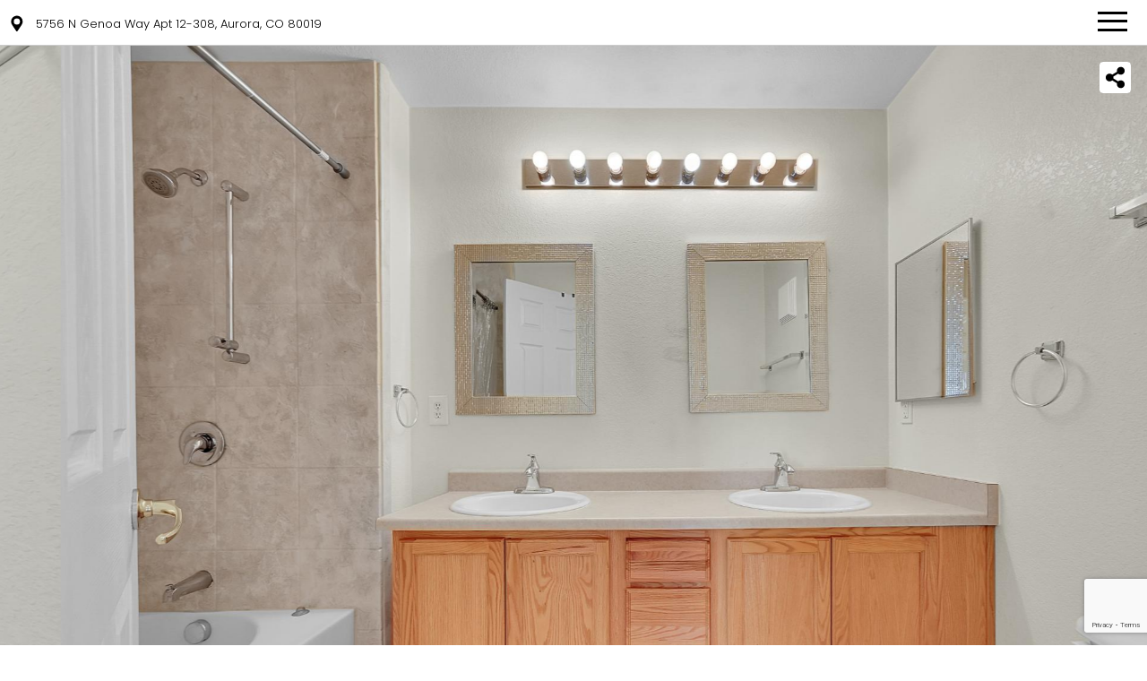

--- FILE ---
content_type: text/html; charset=UTF-8
request_url: https://v1tours.com/listing/49522/
body_size: 29441
content:
<!DOCTYPE html>
<html lang="en">
<head>
    
    <meta charset="UTF-8">
    <meta name="viewport" content="width=device-width, initial-scale=1.0">
    <meta property="og:locale" content="en_US" />
    <meta property="og:type" content="website" />
        <meta property="og:site_name" content="Virtual Tour Photography by V1 Real Estate Photography - Colorado - 833-558-1742" />
            <meta name="description" content="Home is for sale at 5756 N Genoa Way Apt 12-308, Aurora, CO 80019 is a 758 Sqft, 0 bed, 0/0 bath, Single Family Home is for sale">
    <meta property="og:description" content="Home is for sale at 5756 N Genoa Way Apt 12-308, Aurora, CO 80019 is a 758 Sqft, 0 bed, 0/0 bath, Single Family Home is for sale" />
        <title>5756 N Genoa Way Apt 12-308, Aurora, CO 80019 | Home is for Sale</title>
    <link href="/assets/tpl/v3/css/style.css?v=" rel="stylesheet" />
    <link href="/assets/tpl/v3/css/style_ext.css?v=" rel="stylesheet" />
    
<!-- Google Tag Manager -->
<script>(function(w,d,s,l,i){w[l]=w[l]||[];w[l].push({'gtm.start':
new Date().getTime(),event:'gtm.js'});var f=d.getElementsByTagName(s)[0],
j=d.createElement(s),dl=l!='dataLayer'?'&l='+l:'';j.async=true;j.src=
'https://www.googletagmanager.com/gtm.js?id='+i+dl;f.parentNode.insertBefore(j,f);
})(window,document,'script','dataLayer','GTM-NBFPTS9');</script>
<!-- End Google Tag Manager -->


    <script src="https://js.sentry-cdn.com/3837e428be5f46e8a81e981602cc8129.min.js" crossorigin="anonymous"></script>
<script>
Sentry.onLoad(function() {
    Sentry.init({
        dsn: 'https://3837e428be5f46e8a81e981602cc8129@o292051.ingest.sentry.io/4505171342917632',
        integrations: [new Sentry.BrowserTracing()],
        tracesSampleRate: 0.0,
        release: '3.0',
    });
});
</script>

    <script src="/assets/tpl/v3/js/main.min.js?v="></script>
    
<meta property="og:url" content="https://v1tours.com/listing/49522/" />
<meta property="og:title" content="5756 N Genoa Way Apt 12-308, Aurora, CO 80019 | Home is for Sale" />
<meta property="og:image" content="https://cdn.v1tours.com/49522/101/3b24254297687f01509f280dca39fed5/18326814_1_1920_1005.jpg" />
<meta property="og:image:width" content="1920" />
<meta property="og:image:height" content="1005" />
<meta property="og:image:alt" content="Dining Room: Pendant Lighting, Natural Light, Carpet" />
<script type="text/javascript" src="/js/konva.min.js"></script>
<script type="text/javascript" src="/assets/tpl/v3/js/vendor/jquery-3.6.3.js"></script>

<script type="text/javascript" src="https://maps.googleapis.com/maps/api/js?v=3.exp&key=AIzaSyBkIUnqex0SMmK_th6mM30UZ-CoAk0QeJQ"></script>

<script type="text/javascript" src="https://www.google.com/recaptcha/enterprise.js?render=6LfdDwEgAAAAAKNMdKvTswXVTGQRF9pXj36gos1D"></script>

<script type="text/javascript">
const gallery_image_type = {"original":0,"preview":1,"preview_list":2};
const gallery_image = [{"id":"2400066","name":"Out Buildings","description":"view of property","features":"","featuresKey":[],"srcset":[{"url":"https:\/\/v1tours.s3.us-east-2.amazonaws.com\/files\/tours_data\/49522\/gallery\/d340fe841b37ffc006fea9ded312ea99_18326848.jpg","width":"1619","height":"1080"},{"url":"https:\/\/cdn.v1tours.com\/49522\/100\/d340fe841b37ffc006fea9ded312ea99_18326848\/18326849_1_880_495.jpg","width":880,"height":495},{"url":"https:\/\/cdn.v1tours.com\/49522\/100\/d340fe841b37ffc006fea9ded312ea99_18326848\/18326849_1_160_90.jpg","width":160,"height":90}],"alt":"Out Buildings at 5756 N Genoa Way Apt 12-308, Aurora, CO 80019, listed by Justin Bourn"},{"id":"2400067","name":"Front","description":"view of front of house with a balcony","features":"Balcony","featuresKey":[28],"srcset":[{"url":"https:\/\/v1tours.s3.us-east-2.amazonaws.com\/files\/tours_data\/49522\/gallery\/44d6c338b95ce3e64fbf6f34ee3c55fe_18326850.jpg","width":"1620","height":"1080"},{"url":"https:\/\/cdn.v1tours.com\/49522\/100\/44d6c338b95ce3e64fbf6f34ee3c55fe_18326850\/18326851_1_880_495.jpg","width":880,"height":495},{"url":"https:\/\/cdn.v1tours.com\/49522\/100\/44d6c338b95ce3e64fbf6f34ee3c55fe_18326850\/18326851_1_160_90.jpg","width":160,"height":90}],"alt":"Front at 5756 N Genoa Way Apt 12-308, Aurora, CO 80019, listed by Justin Bourn"},{"id":"2400065","name":"Out Buildings","description":"view of building exterior","features":"","featuresKey":[],"srcset":[{"url":"https:\/\/v1tours.s3.us-east-2.amazonaws.com\/files\/tours_data\/49522\/gallery\/9aaf84b10de9a77785764e1e1032ec19_18326846.jpg","width":"1620","height":"1080"},{"url":"https:\/\/cdn.v1tours.com\/49522\/100\/9aaf84b10de9a77785764e1e1032ec19_18326846\/18326847_1_880_495.jpg","width":880,"height":495},{"url":"https:\/\/cdn.v1tours.com\/49522\/100\/9aaf84b10de9a77785764e1e1032ec19_18326846\/18326847_1_160_90.jpg","width":160,"height":90}],"alt":"Out Buildings at 5756 N Genoa Way Apt 12-308, Aurora, CO 80019, listed by Justin Bourn"},{"id":"2400058","name":"Exterior Entry","description":"view of doorway to property","features":"","featuresKey":[],"srcset":[{"url":"https:\/\/v1tours.s3.us-east-2.amazonaws.com\/files\/tours_data\/49522\/gallery\/f3f3a6c8e0d99f7a686ac3adbb16dd50_18326832.jpg","width":"1620","height":"1080"},{"url":"https:\/\/cdn.v1tours.com\/49522\/100\/f3f3a6c8e0d99f7a686ac3adbb16dd50_18326832\/18326833_1_880_495.jpg","width":880,"height":495},{"url":"https:\/\/cdn.v1tours.com\/49522\/100\/f3f3a6c8e0d99f7a686ac3adbb16dd50_18326832\/18326833_1_160_90.jpg","width":160,"height":90}],"alt":"Exterior Entry at 5756 N Genoa Way Apt 12-308, Aurora, CO 80019, listed by Justin Bourn"},{"id":"2400059","name":"Living Room","description":"unfurnished living room with ceiling fan, light colored carpet, a tile fireplace, and vaulted ceiling","features":"Vaulted Ceiling, Natural Light, Carpet, Fireplace, Ceiling Fan","featuresKey":[100,91,69,38,31],"srcset":[{"url":"https:\/\/v1tours.s3.us-east-2.amazonaws.com\/files\/tours_data\/49522\/gallery\/41847d6f12ba879120e0beaf1891cdc3_18326834.jpg","width":"1620","height":"1080"},{"url":"https:\/\/cdn.v1tours.com\/49522\/100\/41847d6f12ba879120e0beaf1891cdc3_18326834\/18326835_1_880_495.jpg","width":880,"height":495},{"url":"https:\/\/cdn.v1tours.com\/49522\/100\/41847d6f12ba879120e0beaf1891cdc3_18326834\/18326835_1_160_90.jpg","width":160,"height":90}],"alt":"Living Room at 5756 N Genoa Way Apt 12-308, Aurora, CO 80019, listed by Justin Bourn"},{"id":"2400049","name":"Dining Room","description":"kitchen with light colored carpet and decorative light fixtures","features":"Pendant Lighting, Natural Light, Carpet","featuresKey":[112,91,69],"srcset":[{"url":"https:\/\/v1tours.s3.us-east-2.amazonaws.com\/files\/tours_data\/49522\/gallery\/565a3f111084f403c53b6a4784210e2d_18326814.jpg","width":"1620","height":"1080"},{"url":"https:\/\/cdn.v1tours.com\/49522\/100\/565a3f111084f403c53b6a4784210e2d_18326814\/18326815_1_880_495.jpg","width":880,"height":495},{"url":"https:\/\/cdn.v1tours.com\/49522\/100\/565a3f111084f403c53b6a4784210e2d_18326814\/18326815_1_160_90.jpg","width":160,"height":90}],"alt":"Dining Room at 5756 N Genoa Way Apt 12-308, Aurora, CO 80019, listed by Justin Bourn"},{"id":"2400052","name":"Dining Room","description":"kitchen with lofted ceiling, a tiled fireplace, ceiling fan, track lighting, and light carpet","features":"Vaulted Ceiling, Track Lighting, Natural Light, Fireplace, Carpet, Ceiling Fan","featuresKey":[100,98,91,38,69,31],"srcset":[{"url":"https:\/\/v1tours.s3.us-east-2.amazonaws.com\/files\/tours_data\/49522\/gallery\/cb9f1205a7db65343c5b879b9490febc_18326820.jpg","width":"1620","height":"1080"},{"url":"https:\/\/cdn.v1tours.com\/49522\/100\/cb9f1205a7db65343c5b879b9490febc_18326820\/18326821_1_880_495.jpg","width":880,"height":495},{"url":"https:\/\/cdn.v1tours.com\/49522\/100\/cb9f1205a7db65343c5b879b9490febc_18326820\/18326821_1_160_90.jpg","width":160,"height":90}],"alt":"Dining Room at 5756 N Genoa Way Apt 12-308, Aurora, CO 80019, listed by Justin Bourn"},{"id":"2400054","name":"Kitchen","description":"kitchen with rail lighting, light brown cabinets, sink, light tile floors, and white appliances","features":"Track Lighting, Tray Ceiling, Tile Floor","featuresKey":[98,99,73],"srcset":[{"url":"https:\/\/v1tours.s3.us-east-2.amazonaws.com\/files\/tours_data\/49522\/gallery\/2df9d8d2cda370ffcb46ca1abe9b1abd_18326824.jpg","width":"1620","height":"1080"},{"url":"https:\/\/cdn.v1tours.com\/49522\/100\/2df9d8d2cda370ffcb46ca1abe9b1abd_18326824\/18326825_1_880_495.jpg","width":880,"height":495},{"url":"https:\/\/cdn.v1tours.com\/49522\/100\/2df9d8d2cda370ffcb46ca1abe9b1abd_18326824\/18326825_1_160_90.jpg","width":160,"height":90}],"alt":"Kitchen at 5756 N Genoa Way Apt 12-308, Aurora, CO 80019, listed by Justin Bourn"},{"id":"2400056","name":"Kitchen","description":"kitchen with rail lighting, lofted ceiling, sink, white appliances, and light tile flooring","features":"Vaulted Ceiling, Track Lighting, Pendant Lighting, Natural Light, Tile Floor, Carpet","featuresKey":[100,98,112,91,73,69],"srcset":[{"url":"https:\/\/v1tours.s3.us-east-2.amazonaws.com\/files\/tours_data\/49522\/gallery\/2ca0eafe26132b26b56d3f80ed1a84f7_18326828.jpg","width":"1620","height":"1080"},{"url":"https:\/\/cdn.v1tours.com\/49522\/100\/2ca0eafe26132b26b56d3f80ed1a84f7_18326828\/18326829_1_880_495.jpg","width":880,"height":495},{"url":"https:\/\/cdn.v1tours.com\/49522\/100\/2ca0eafe26132b26b56d3f80ed1a84f7_18326828\/18326829_1_160_90.jpg","width":160,"height":90}],"alt":"Kitchen at 5756 N Genoa Way Apt 12-308, Aurora, CO 80019, listed by Justin Bourn"},{"id":"2400048","name":"Laundry","description":"clothes washing area featuring light tile flooring and washer \/ clothes dryer","features":"Tile Floor, Washer Dryer","featuresKey":[73,16],"srcset":[{"url":"https:\/\/v1tours.s3.us-east-2.amazonaws.com\/files\/tours_data\/49522\/gallery\/0a2a7718d55aef10af74de5edfe0b821_18326812.jpg","width":"1620","height":"1080"},{"url":"https:\/\/cdn.v1tours.com\/49522\/100\/0a2a7718d55aef10af74de5edfe0b821_18326812\/18326813_1_880_495.jpg","width":880,"height":495},{"url":"https:\/\/cdn.v1tours.com\/49522\/100\/0a2a7718d55aef10af74de5edfe0b821_18326812\/18326813_1_160_90.jpg","width":160,"height":90}],"alt":"Laundry at 5756 N Genoa Way Apt 12-308, Aurora, CO 80019, listed by Justin Bourn"},{"id":"2400057","name":"Bathroom","description":"full bathroom with toilet, double sink vanity, tiled shower \/ bath combo, and tile floors","features":"Vanity, Tile Floor, Double Sink, Combined Bath Shower","featuresKey":[26,73,21,20],"srcset":[{"url":"https:\/\/v1tours.s3.us-east-2.amazonaws.com\/files\/tours_data\/49522\/gallery\/157162ad1012cd37d7b4dde1494dd1ac_18326830.jpg","width":"1620","height":"1080"},{"url":"https:\/\/cdn.v1tours.com\/49522\/100\/157162ad1012cd37d7b4dde1494dd1ac_18326830\/18326831_1_880_495.jpg","width":880,"height":495},{"url":"https:\/\/cdn.v1tours.com\/49522\/100\/157162ad1012cd37d7b4dde1494dd1ac_18326830\/18326831_1_160_90.jpg","width":160,"height":90}],"alt":"Bathroom at 5756 N Genoa Way Apt 12-308, Aurora, CO 80019, listed by Justin Bourn"},{"id":"2400050","name":"Bathroom","description":"bathroom featuring tile floors, vanity, and shower \/ tub combo","features":"Tile Floor, Vanity, Combined Bath Shower","featuresKey":[73,26,20],"srcset":[{"url":"https:\/\/v1tours.s3.us-east-2.amazonaws.com\/files\/tours_data\/49522\/gallery\/9216f8b4cf7bd11ce6131be87f1a7965_18326816.jpg","width":"1620","height":"1080"},{"url":"https:\/\/cdn.v1tours.com\/49522\/100\/9216f8b4cf7bd11ce6131be87f1a7965_18326816\/18326817_1_880_495.jpg","width":880,"height":495},{"url":"https:\/\/cdn.v1tours.com\/49522\/100\/9216f8b4cf7bd11ce6131be87f1a7965_18326816\/18326817_1_160_90.jpg","width":160,"height":90}],"alt":"Bathroom at 5756 N Genoa Way Apt 12-308, Aurora, CO 80019, listed by Justin Bourn"},{"id":"2400053","name":"Primary Bedroom","description":"carpeted empty room with ceiling fan","features":"Natural Light, Carpet, Ceiling Fan","featuresKey":[91,69,31],"srcset":[{"url":"https:\/\/v1tours.s3.us-east-2.amazonaws.com\/files\/tours_data\/49522\/gallery\/a9e23d8d2d614571b8c8f0aa28cabea9_18326822.jpg","width":"1620","height":"1080"},{"url":"https:\/\/cdn.v1tours.com\/49522\/100\/a9e23d8d2d614571b8c8f0aa28cabea9_18326822\/18326823_1_880_495.jpg","width":880,"height":495},{"url":"https:\/\/cdn.v1tours.com\/49522\/100\/a9e23d8d2d614571b8c8f0aa28cabea9_18326822\/18326823_1_160_90.jpg","width":160,"height":90}],"alt":"Primary Bedroom at 5756 N Genoa Way Apt 12-308, Aurora, CO 80019, listed by Justin Bourn"},{"id":"2400055","name":"Primary Bedroom","description":"unfurnished room featuring ceiling fan, light colored carpet, and high vaulted ceiling","features":"Vaulted Ceiling, High Ceiling, Carpet, Ceiling Fan","featuresKey":[100,88,69,31],"srcset":[{"url":"https:\/\/v1tours.s3.us-east-2.amazonaws.com\/files\/tours_data\/49522\/gallery\/b08709abba49fe83166880a31f595df4_18326826.jpg","width":"1620","height":"1080"},{"url":"https:\/\/cdn.v1tours.com\/49522\/100\/b08709abba49fe83166880a31f595df4_18326826\/18326827_1_880_495.jpg","width":880,"height":495},{"url":"https:\/\/cdn.v1tours.com\/49522\/100\/b08709abba49fe83166880a31f595df4_18326826\/18326827_1_160_90.jpg","width":160,"height":90}],"alt":"Primary Bedroom at 5756 N Genoa Way Apt 12-308, Aurora, CO 80019, listed by Justin Bourn"},{"id":"2400051","name":"Walk-In Closet","description":"walk in closet with carpet flooring","features":"Carpet","featuresKey":[69],"srcset":[{"url":"https:\/\/v1tours.s3.us-east-2.amazonaws.com\/files\/tours_data\/49522\/gallery\/78d468a9c1fd102a35195271ff681755_18326818.jpg","width":"1620","height":"1080"},{"url":"https:\/\/cdn.v1tours.com\/49522\/100\/78d468a9c1fd102a35195271ff681755_18326818\/18326819_1_880_495.jpg","width":880,"height":495},{"url":"https:\/\/cdn.v1tours.com\/49522\/100\/78d468a9c1fd102a35195271ff681755_18326818\/18326819_1_160_90.jpg","width":160,"height":90}],"alt":"Walk-In Closet at 5756 N Genoa Way Apt 12-308, Aurora, CO 80019, listed by Justin Bourn"},{"id":"2400062","name":"Balcony","description":"view of balcony","features":"Balcony","featuresKey":[28],"srcset":[{"url":"https:\/\/v1tours.s3.us-east-2.amazonaws.com\/files\/tours_data\/49522\/gallery\/428e996a4c7abc99d1fc118cab195dcd_18326840.jpg","width":"1620","height":"1080"},{"url":"https:\/\/cdn.v1tours.com\/49522\/100\/428e996a4c7abc99d1fc118cab195dcd_18326840\/18326841_1_880_495.jpg","width":880,"height":495},{"url":"https:\/\/cdn.v1tours.com\/49522\/100\/428e996a4c7abc99d1fc118cab195dcd_18326840\/18326841_1_160_90.jpg","width":160,"height":90}],"alt":"Balcony at 5756 N Genoa Way Apt 12-308, Aurora, CO 80019, listed by Justin Bourn"},{"id":"2400063","name":"View","description":"view of street","features":"","featuresKey":[],"srcset":[{"url":"https:\/\/v1tours.s3.us-east-2.amazonaws.com\/files\/tours_data\/49522\/gallery\/252b676e1cd744eabd514e9af502de47_18326842.jpg","width":"1620","height":"1080"},{"url":"https:\/\/cdn.v1tours.com\/49522\/100\/252b676e1cd744eabd514e9af502de47_18326842\/18326843_1_880_495.jpg","width":880,"height":495},{"url":"https:\/\/cdn.v1tours.com\/49522\/100\/252b676e1cd744eabd514e9af502de47_18326842\/18326843_1_160_90.jpg","width":160,"height":90}],"alt":"View at 5756 N Genoa Way Apt 12-308, Aurora, CO 80019, listed by Justin Bourn"}];


const tour_ext_url = {
            };

const floorplan_app_data = {"const":{"OBJECTTYPE_GALLERY":1,"OBJECTTYPE_TOUR360":2},"google_map_id":0,"google_map_type":"","floorplan":[],"dots":[]};

const mapOptions = {
    zoom: 18,        center: {
        lat:39.80083,
        lng:-104.7571327
    },
        mapTypeId: "roadmap"
};

const recaptcha_key = '6LfdDwEgAAAAAKNMdKvTswXVTGQRF9pXj36gos1D';
</script>

<script type="application/ld+json" class="schemantra.com">[{"@context":"https:\/\/schema.org","@type":"WebPage","@id":"https:\/\/v1tours.com\/listing\/49522\/","mainEntity":{"@type":"SingleFamilyResidence","@id":"property-49522"},"creator":{"@type":"Organization","@id":"org-370"}},{"@context":"https:\/\/schema.org","@type":"RealEstateListing","@id":"https:\/\/v1tours.com\/listing\/49522\/"},{"@context":"https:\/\/schema.org","@type":"SingleFamilyResidence","@id":"property-49522","name":"5756 N Genoa Way Apt 12-308, Aurora, CO 80019 - Single Family","url":["https:\/\/v1tours.com\/listing\/49522\/","https:\/\/v1tours.com\/listing\/49522\/?nobrand"],"image":"https:\/\/v1tours.s3.us-east-2.amazonaws.com\/files\/tours_data\/49522\/gallery\/d340fe841b37ffc006fea9ded312ea99_18326848.jpg","address":{"@type":"PostalAddress","addressCountry":"US","addressLocality":"Aurora","addressRegion":"Colorado","postalCode":"80019","streetAddress":"5756 N Genoa Way Apt 12-308"},"geo":{"@type":"GeoCoordinates","latitude":39.80083,"longitude":-104.7571327},"photos":[{"@type":"ImageObject","name":"Out Buildings","description":"view of property","contentUrl":"https:\/\/v1tours.s3.us-east-2.amazonaws.com\/files\/tours_data\/49522\/gallery\/d340fe841b37ffc006fea9ded312ea99_18326848.jpg","width":"1619","height":"1080"},{"@type":"ImageObject","name":"Front","description":"view of front of house with a balcony","keywords":"Balcony","contentUrl":"https:\/\/v1tours.s3.us-east-2.amazonaws.com\/files\/tours_data\/49522\/gallery\/44d6c338b95ce3e64fbf6f34ee3c55fe_18326850.jpg","width":"1620","height":"1080"},{"@type":"ImageObject","name":"Out Buildings","description":"view of building exterior","contentUrl":"https:\/\/v1tours.s3.us-east-2.amazonaws.com\/files\/tours_data\/49522\/gallery\/9aaf84b10de9a77785764e1e1032ec19_18326846.jpg","width":"1620","height":"1080"},{"@type":"ImageObject","name":"Exterior Entry","description":"view of doorway to property","contentUrl":"https:\/\/v1tours.s3.us-east-2.amazonaws.com\/files\/tours_data\/49522\/gallery\/f3f3a6c8e0d99f7a686ac3adbb16dd50_18326832.jpg","width":"1620","height":"1080"},{"@type":"ImageObject","name":"Living Room","description":"unfurnished living room with ceiling fan, light colored carpet, a tile fireplace, and vaulted ceiling","keywords":"Vaulted Ceiling, Natural Light, Carpet, Fireplace, Ceiling Fan","contentUrl":"https:\/\/v1tours.s3.us-east-2.amazonaws.com\/files\/tours_data\/49522\/gallery\/41847d6f12ba879120e0beaf1891cdc3_18326834.jpg","width":"1620","height":"1080"},{"@type":"ImageObject","name":"Dining Room","description":"kitchen with light colored carpet and decorative light fixtures","keywords":"Pendant Lighting, Natural Light, Carpet","contentUrl":"https:\/\/v1tours.s3.us-east-2.amazonaws.com\/files\/tours_data\/49522\/gallery\/565a3f111084f403c53b6a4784210e2d_18326814.jpg","width":"1620","height":"1080"},{"@type":"ImageObject","name":"Dining Room","description":"kitchen with lofted ceiling, a tiled fireplace, ceiling fan, track lighting, and light carpet","keywords":"Vaulted Ceiling, Track Lighting, Natural Light, Fireplace, Carpet, Ceiling Fan","contentUrl":"https:\/\/v1tours.s3.us-east-2.amazonaws.com\/files\/tours_data\/49522\/gallery\/cb9f1205a7db65343c5b879b9490febc_18326820.jpg","width":"1620","height":"1080"},{"@type":"ImageObject","name":"Kitchen","description":"kitchen with rail lighting, light brown cabinets, sink, light tile floors, and white appliances","keywords":"Track Lighting, Tray Ceiling, Tile Floor","contentUrl":"https:\/\/v1tours.s3.us-east-2.amazonaws.com\/files\/tours_data\/49522\/gallery\/2df9d8d2cda370ffcb46ca1abe9b1abd_18326824.jpg","width":"1620","height":"1080"},{"@type":"ImageObject","name":"Kitchen","description":"kitchen with rail lighting, lofted ceiling, sink, white appliances, and light tile flooring","keywords":"Vaulted Ceiling, Track Lighting, Pendant Lighting, Natural Light, Tile Floor, Carpet","contentUrl":"https:\/\/v1tours.s3.us-east-2.amazonaws.com\/files\/tours_data\/49522\/gallery\/2ca0eafe26132b26b56d3f80ed1a84f7_18326828.jpg","width":"1620","height":"1080"},{"@type":"ImageObject","name":"Laundry","description":"clothes washing area featuring light tile flooring and washer \/ clothes dryer","keywords":"Tile Floor, Washer Dryer","contentUrl":"https:\/\/v1tours.s3.us-east-2.amazonaws.com\/files\/tours_data\/49522\/gallery\/0a2a7718d55aef10af74de5edfe0b821_18326812.jpg","width":"1620","height":"1080"},{"@type":"ImageObject","name":"Bathroom","description":"full bathroom with toilet, double sink vanity, tiled shower \/ bath combo, and tile floors","keywords":"Vanity, Tile Floor, Double Sink, Combined Bath Shower","contentUrl":"https:\/\/v1tours.s3.us-east-2.amazonaws.com\/files\/tours_data\/49522\/gallery\/157162ad1012cd37d7b4dde1494dd1ac_18326830.jpg","width":"1620","height":"1080"},{"@type":"ImageObject","name":"Bathroom","description":"bathroom featuring tile floors, vanity, and shower \/ tub combo","keywords":"Tile Floor, Vanity, Combined Bath Shower","contentUrl":"https:\/\/v1tours.s3.us-east-2.amazonaws.com\/files\/tours_data\/49522\/gallery\/9216f8b4cf7bd11ce6131be87f1a7965_18326816.jpg","width":"1620","height":"1080"},{"@type":"ImageObject","name":"Primary Bedroom","description":"carpeted empty room with ceiling fan","keywords":"Natural Light, Carpet, Ceiling Fan","contentUrl":"https:\/\/v1tours.s3.us-east-2.amazonaws.com\/files\/tours_data\/49522\/gallery\/a9e23d8d2d614571b8c8f0aa28cabea9_18326822.jpg","width":"1620","height":"1080"},{"@type":"ImageObject","name":"Primary Bedroom","description":"unfurnished room featuring ceiling fan, light colored carpet, and high vaulted ceiling","keywords":"Vaulted Ceiling, High Ceiling, Carpet, Ceiling Fan","contentUrl":"https:\/\/v1tours.s3.us-east-2.amazonaws.com\/files\/tours_data\/49522\/gallery\/b08709abba49fe83166880a31f595df4_18326826.jpg","width":"1620","height":"1080"},{"@type":"ImageObject","name":"Walk-In Closet","description":"walk in closet with carpet flooring","keywords":"Carpet","contentUrl":"https:\/\/v1tours.s3.us-east-2.amazonaws.com\/files\/tours_data\/49522\/gallery\/78d468a9c1fd102a35195271ff681755_18326818.jpg","width":"1620","height":"1080"},{"@type":"ImageObject","name":"Balcony","description":"view of balcony","keywords":"Balcony","contentUrl":"https:\/\/v1tours.s3.us-east-2.amazonaws.com\/files\/tours_data\/49522\/gallery\/428e996a4c7abc99d1fc118cab195dcd_18326840.jpg","width":"1620","height":"1080"},{"@type":"ImageObject","name":"View","description":"view of street","contentUrl":"https:\/\/v1tours.s3.us-east-2.amazonaws.com\/files\/tours_data\/49522\/gallery\/252b676e1cd744eabd514e9af502de47_18326842.jpg","width":"1620","height":"1080"}],"accommodationCategory":"Residential","floorSize":{"@type":"QuantitativeValue","value":758,"unitCode":"FTK"},"amenityFeature":[{"@type":"LocationFeatureSpecification","name":"Balcony","value":true},{"@type":"LocationFeatureSpecification","name":"Carpet","value":true},{"@type":"LocationFeatureSpecification","name":"Ceiling Fan","value":true},{"@type":"LocationFeatureSpecification","name":"Combined Bath Shower","value":true},{"@type":"LocationFeatureSpecification","name":"Double Sink","value":true},{"@type":"LocationFeatureSpecification","name":"Fireplace","value":true},{"@type":"LocationFeatureSpecification","name":"High Ceiling","value":true},{"@type":"LocationFeatureSpecification","name":"Natural Light","value":true},{"@type":"LocationFeatureSpecification","name":"Pendant Lighting","value":true},{"@type":"LocationFeatureSpecification","name":"Tile Floor","value":true},{"@type":"LocationFeatureSpecification","name":"Track Lighting","value":true},{"@type":"LocationFeatureSpecification","name":"Tray Ceiling","value":true},{"@type":"LocationFeatureSpecification","name":"Vanity","value":true},{"@type":"LocationFeatureSpecification","name":"Vaulted Ceiling","value":true},{"@type":"LocationFeatureSpecification","name":"Washer Dryer","value":true}]},{"@context":"https:\/\/schema.org","@type":"Organization","@id":"org-370","name":"Virtual1 Solutions LLC - Colorado","url":"https:\/\/v1photos.com","image":"https:\/\/v1tours.com\/files\/2\/5\/2598a33d18ddecefdc0b5b32d7a3e287.png","description":"The Best Full Service Real Estate Photography Company in Colorado!","legalName":"Virtual1 Solutions LLC - Colorado","telephone":"+18335581742","address":{"@type":"PostalAddress","addressCountry":"US","addressLocality":"Golden","addressRegion":"Colorado","postalCode":"80401","streetAddress":"778 Chimney Creek Dr"},"logo":"https:\/\/v1tours.com\/files\/2\/5\/2598a33d18ddecefdc0b5b32d7a3e287.png"},{"@context":"https:\/\/schema.org","@type":"RealEstateAgent","@id":"agency-2442","name":"Aumann Auctions","telephone":"+12172990163"},{"@context":"https:\/\/schema.org","@type":"Person","@id":"agent-7369","name":"Justin Bourn","url":"https:\/\/v1tours.com\/listing\/agent\/49522\/","familyName":"Bourn","givenName":"Justin","worksFor":{"@type":"RealEstateAgent","@id":"agency-2442"},"telephone":["+14043686844"],"email":"justin@milehighoffer.com","address":{"@type":"PostalAddress","addressCountry":"US","postalCode":"cskirpan@gmail.com"}},{"@context":"https:\/\/schema.org","@type":"Product","@id":"property-49522","offers":{"@type":"Offer","@id":"offer-49522"}},{"@context":"https:\/\/schema.org","@type":"Offer","@id":"offer-49522","name":"5756 N Genoa Way Apt 12-308, Aurora, CO 80019 on Sale, $0","offeredBy":[{"@type":"Person","@id":"agent-7369"}],"price":0,"priceCurrency":"USD","availability":"InStock"}]</script>

        <script type="text/javascript">
    var gtm_order_id = '49522';
    </script>
        <script type="text/javascript">
    var top_carousel_use_video = false;
    </script>
</head>
<body>
    
    
<!-- Google Tag Manager (noscript) -->
<noscript><iframe src="https://www.googletagmanager.com/ns.html?id=GTM-NBFPTS9"
height="0" width="0" style="display:none;visibility:hidden"></iframe></noscript>
<!-- End Google Tag Manager (noscript) -->


    
    

    

    <!-- start of header -->
    <header class="header">
        <div class="header-content block block--fwidth">
            <div class="location">
                <svg class="icon location__icon">
                    <use xlink:href="#location"></use>
                </svg>
                <span class="location__text">5756 N Genoa Way Apt 12-308, Aurora, CO 80019</span>
            </div>
            <div class="hamb b-menu-trigger js-menu-trigger"
                 data-self-mod="b-menu-trigger_active"
                 data-target=".b-menu"
                 data-target-mod="b-menu_showed">
                <span class="hamb-line b-menu-trigger js-menu-trigger"
                      data-self-mod="b-menu-trigger_active"
                      data-target=".b-menu"
                      data-target-mod="b-menu_showed"></span>
            </div>
            <nav class="nav b-menu">
                <ul class="menu">
        <li class="menu-item">
        <a href="/listing/49522/#details" class="body-text menu-item__link">Details</a>
    </li>
            <li class="menu-item">
        <a href="/listing/49522/#photos" class="body-text menu-item__link" id="menu_item_photos">Photos</a>
    </li>
                                    <li class="menu-item">
        <a href="/listing/49522/#map" class="body-text menu-item__link">Map</a>
    </li>
                <li class="menu-item">
        <a href="/listing/agent-listings/49522/" class="body-text menu-item__link">My Listings</a>
    </li>
            <li class="menu-item">
        <a href="/listing/49522/#contact" class="body-text menu-item__link">Request Info</a>
    </li>
            <li class="menu-item">
        <a href="/listing/pdf/49522/" target="_blank" class="body-text menu-item__link">Brochure</a>
    </li>
    </ul>

            </nav>
        </div>
    </header>
    <!-- end of header -->

    
    <!-- start of hero block-->
    <div class="block-hero block-hero_photo">
                        <div class="block-top-carousel ">
                        <div class="top-carousel">
                                <div class="top-carousel__cell">
                    <img src="https://cdn.v1tours.com/49522/101/3b24254297687f01509f280dca39fed5/18326814_2_1920_1280.jpg" alt="Dining Room at 5756 N Genoa Way Apt 12-308, Aurora, CO 80019, listed by Justin Bourn" data-id="2400049" />
                </div>
                                <div class="top-carousel__cell">
                    <img src="https://cdn.v1tours.com/49522/101/88e8aeba858d18cd40f0ccbaff256163/18326812_2_1920_1280.jpg" alt="Laundry at 5756 N Genoa Way Apt 12-308, Aurora, CO 80019, listed by Justin Bourn" data-id="2400048" />
                </div>
                                <div class="top-carousel__cell">
                    <img src="https://cdn.v1tours.com/49522/101/c62f909ae70af93c5d527865f183d75f/18326830_2_1920_1280.jpg" alt="Bathroom at 5756 N Genoa Way Apt 12-308, Aurora, CO 80019, listed by Justin Bourn" data-id="2400057" />
                </div>
                                <div class="top-carousel__cell">
                    <img src="https://cdn.v1tours.com/49522/101/189d7f1eacb334df0efe33fd59352ddb/18326822_2_1920_1280.jpg" alt="Primary Bedroom at 5756 N Genoa Way Apt 12-308, Aurora, CO 80019, listed by Justin Bourn" data-id="2400053" />
                </div>
                                <div class="top-carousel__cell">
                    <img src="https://cdn.v1tours.com/49522/101/6868f5de56af0707c1a8feb8fe751aff/18326818_2_1920_1280.jpg" alt="Walk-In Closet at 5756 N Genoa Way Apt 12-308, Aurora, CO 80019, listed by Justin Bourn" data-id="2400051" />
                </div>
                                <div class="top-carousel__cell">
                    <img src="https://cdn.v1tours.com/49522/101/96a16267497ff851bf03adf5e5701b52/18326834_2_1920_1280.jpg" alt="Living Room at 5756 N Genoa Way Apt 12-308, Aurora, CO 80019, listed by Justin Bourn" data-id="2400059" />
                </div>
                                <div class="top-carousel__cell">
                    <img src="https://cdn.v1tours.com/49522/101/0c8281e360a59a93e749e168aa2276c9/18326832_2_1920_1280.jpg" alt="Exterior Entry at 5756 N Genoa Way Apt 12-308, Aurora, CO 80019, listed by Justin Bourn" data-id="2400058" />
                </div>
                                <div class="top-carousel__cell">
                    <img src="https://cdn.v1tours.com/49522/101/3c799273a8afe46b118f2142d4e6daf8/18326848_2_1920_1280.jpg" alt="Out Buildings at 5756 N Genoa Way Apt 12-308, Aurora, CO 80019, listed by Justin Bourn" data-id="2400066" />
                </div>
                            </div>
            
            <div class="text-block">
                <h1 class="text-block__header">5756 N Genoa Way Apt 12-308, Aurora, CO 80019</h1>
            </div>
            <a href="/listing/photos/49522/" class="block-top-carousel__link"><svg class="icon"><use xlink:href="#grid-black"></use></svg> See All Photos</a>
        </div>
        
        <div class="social-network-share">
    <svg width="35" height="35" viewBox="0 0 35 35" fill="none" xmlns="http://www.w3.org/2000/svg">
        <path d="M35 3.75V31.25C35 33.3211 33.3211 35 31.25 35H3.75C1.67891 35 0 33.3211 0 31.25V3.75C0 1.67891 1.67891 0 3.75 0H31.25C33.3211 0 35 1.67891 35 3.75ZM23.75 20.625C22.6123 20.625 21.5763 21.0595 20.7982 21.7712L15.489 18.5856C15.6703 17.8732 15.6703 17.1267 15.489 16.4143L20.7982 13.2288C21.5763 13.9405 22.6123 14.375 23.75 14.375C26.1663 14.375 28.125 12.4163 28.125 10C28.125 7.58375 26.1663 5.625 23.75 5.625C21.3337 5.625 19.375 7.58375 19.375 10C19.375 10.3748 19.4223 10.7385 19.5109 11.0857L14.2017 14.2712C13.4237 13.5595 12.3877 13.125 11.25 13.125C8.83375 13.125 6.875 15.0837 6.875 17.5C6.875 19.9163 8.83375 21.875 11.25 21.875C12.3877 21.875 13.4237 21.4405 14.2018 20.7288L19.511 23.9144C19.4205 24.2692 19.3749 24.6339 19.3751 25.0001C19.3751 27.4163 21.3338 29.3751 23.7501 29.3751C26.1663 29.3751 28.1251 27.4163 28.1251 25.0001C28.125 22.5837 26.1663 20.625 23.75 20.625Z" fill="white"/>
    </svg>
</div>
<div class="social-network-share-buttons social-network-share-buttons_hide" data-text="5756 N Genoa Way Apt 12-308, Aurora, CO 80019" data-image="https://cdn.v1tours.com/49522/101/3b24254297687f01509f280dca39fed5/18326814_1_1920_1005.jpg">
    <div class="social-network-button social-network-button_facebook" data-type="facebook">
        <div class="social-network-button__icon">
            <svg width="14" height="25" viewBox="0 0 14 25" fill="none" xmlns="http://www.w3.org/2000/svg">
                <path d="M12.8169 14.0625L13.5112 9.53809H9.16992V6.60205C9.16992 5.36426 9.77637 4.15771 11.7207 4.15771H13.6943V0.305664C13.6943 0.305664 11.9033 0 10.1909 0C6.61572 0 4.27881 2.16699 4.27881 6.08984V9.53809H0.304688V14.0625H4.27881V25H9.16992V14.0625H12.8169Z" fill="white"/>
            </svg>
        </div>
        <div class="social-network-button__label">Facebook</div>
    </div>
    <div class="social-network-button social-network-button_x" data-type="x">
        <div class="social-network-button__icon">
            <svg width="18" height="17" viewBox="0 0 18 17" fill="none" xmlns="http://www.w3.org/2000/svg">
                <path d="M14.176 0.5H16.9362L10.9061 7.27742L18 16.5H12.4456L8.09507 10.9066L3.11723 16.5H0.355443L6.80517 9.25079L0 0.5H5.69546L9.62792 5.61261L14.176 0.5ZM13.2074 14.8754H14.7368L4.86441 2.03928H3.22319L13.2074 14.8754Z" fill="white"/>
            </svg>
        </div>
        <div class="social-network-button__label">X (Twitter)</div>
    </div>
    <div class="social-network-button social-network-button_pinterest" data-type="pinterest">
        <div class="social-network-button__icon">
            <svg width="18" height="19" viewBox="0 0 18 19" fill="none" xmlns="http://www.w3.org/2000/svg">
                <path d="M18 9.5C18 14.4718 13.9718 18.5 9 18.5C8.07097 18.5 7.17823 18.3585 6.33629 18.0972C6.70282 17.4984 7.25081 16.5185 7.45403 15.7383C7.5629 15.3173 8.0129 13.5972 8.0129 13.5972C8.30685 14.156 9.16331 14.6315 10.0742 14.6315C12.7887 14.6315 14.7448 12.1347 14.7448 9.03185C14.7448 6.05968 12.3169 3.83508 9.19597 3.83508C5.3129 3.83508 3.24798 6.44073 3.24798 9.28226C3.24798 10.6032 3.95202 12.2472 5.07339 12.7698C5.24395 12.8496 5.33468 12.8133 5.3746 12.65C5.40363 12.5266 5.55605 11.9133 5.625 11.6302C5.64677 11.5395 5.63589 11.4597 5.56331 11.3726C5.19677 10.919 4.89919 10.0915 4.89919 9.31855C4.89919 7.33347 6.40161 5.41371 8.96371 5.41371C11.1738 5.41371 12.7234 6.91976 12.7234 9.0754C12.7234 11.5105 11.4931 13.198 9.89274 13.198C9.01089 13.198 8.34677 12.4685 8.56089 11.5722C8.81492 10.5016 9.30484 9.34758 9.30484 8.5746C9.30484 7.88508 8.93468 7.30806 8.16532 7.30806C7.26169 7.30806 6.53589 8.24073 6.53589 9.49274C6.53589 10.2911 6.80444 10.8282 6.80444 10.8282C6.80444 10.8282 5.91532 14.5952 5.75202 15.2992C5.57056 16.0758 5.64315 17.1718 5.71936 17.8831C2.37339 16.573 0 13.3141 0 9.5C0 4.52823 4.02823 0.5 9 0.5C13.9718 0.5 18 4.52823 18 9.5Z" fill="white"/>
            </svg>
        </div>
        <div class="social-network-button__label">Pinterest</div>
    </div>
    <div class="social-network-button social-network-button_email" data-type="email">
        <div class="social-network-button__icon">
            <svg width="26" height="19" viewBox="0 0 26 19" fill="none" xmlns="http://www.w3.org/2000/svg">
                <path d="M25.0264 6.31641C25.2168 6.16504 25.5 6.30664 25.5 6.5459V16.5312C25.5 17.8252 24.4502 18.875 23.1562 18.875H2.84375C1.5498 18.875 0.5 17.8252 0.5 16.5312V6.55078C0.5 6.30664 0.77832 6.16992 0.973633 6.32129C2.06738 7.1709 3.51758 8.25 8.49805 11.8682C9.52832 12.6201 11.2666 14.2021 13 14.1924C14.7432 14.207 16.5156 12.5908 17.5068 11.8682C22.4873 8.25 23.9326 7.16602 25.0264 6.31641ZM13 12.625C14.1328 12.6445 15.7637 11.1992 16.584 10.6035C23.0635 5.90137 23.5566 5.49121 25.0508 4.31934C25.334 4.09961 25.5 3.75781 25.5 3.39648V2.46875C25.5 1.1748 24.4502 0.125 23.1562 0.125H2.84375C1.5498 0.125 0.5 1.1748 0.5 2.46875V3.39648C0.5 3.75781 0.666016 4.09473 0.949219 4.31934C2.44336 5.48633 2.93652 5.90137 9.41602 10.6035C10.2363 11.1992 11.8672 12.6445 13 12.625Z" fill="white"/>
            </svg>
        </div>
        <div class="social-network-button__label">Email</div>
    </div>
    <div class="social-network-button social-network-button_link" data-type="link">
        <div class="social-network-button__icon">
            <svg width="26" height="25" viewBox="0 0 26 25" fill="none" xmlns="http://www.w3.org/2000/svg">
                <path d="M16.4479 9.05232C19.3652 11.9727 19.3252 16.6548 16.4655 19.5303C16.4601 19.5362 16.4537 19.5426 16.4479 19.5484L13.1666 22.8297C10.2726 25.7237 5.56414 25.7233 2.67053 22.8297C-0.223511 19.9361 -0.223511 15.2271 2.67053 12.3336L4.48235 10.5218C4.96282 10.0413 5.79026 10.3606 5.81506 11.0396C5.8467 11.905 6.00188 12.7743 6.28821 13.6139C6.38518 13.8982 6.31589 14.2126 6.10349 14.425L5.46448 15.064C4.09602 16.4325 4.0531 18.6607 5.40808 20.0426C6.77644 21.438 9.02556 21.4463 10.4044 20.0675L13.6857 16.7867C15.0622 15.4102 15.0564 13.1853 13.6857 11.8145C13.505 11.6342 13.3229 11.494 13.1807 11.3961C13.0801 11.327 12.9971 11.2354 12.9382 11.1285C12.8793 11.0217 12.8462 10.9025 12.8415 10.7806C12.8222 10.2646 13.005 9.73293 13.4127 9.32522L14.4407 8.29714C14.7103 8.02756 15.1332 7.99446 15.4458 8.21262C15.8038 8.4626 16.1391 8.74358 16.4479 9.05232ZM23.3295 2.17039C20.4359 -0.723267 15.7274 -0.723657 12.8334 2.17039L9.55212 5.45164C9.54626 5.4575 9.53992 5.46384 9.53455 5.4697C6.67488 8.34529 6.63479 13.0274 9.55212 15.9477C9.86086 16.2565 10.1961 16.5374 10.5541 16.7874C10.8667 17.0055 11.2897 16.9724 11.5592 16.7029L12.5872 15.6748C12.9949 15.2671 13.1778 14.7354 13.1584 14.2194C13.1537 14.0975 13.1206 13.9783 13.0618 13.8715C13.0029 13.7646 12.9198 13.673 12.8192 13.6039C12.677 13.506 12.495 13.3658 12.3143 13.1855C10.9435 11.8147 10.9378 9.58982 12.3143 8.21331L15.5955 4.93254C16.9744 3.55369 19.2235 3.56199 20.5919 4.95745C21.9468 6.33928 21.904 8.56751 20.5355 9.93596L19.8965 10.575C19.6841 10.7874 19.6148 11.1018 19.7117 11.3861C19.9981 12.2257 20.1532 13.095 20.1849 13.9604C20.2097 14.6394 21.0371 14.9587 21.5176 14.4782L23.3294 12.6664C26.2235 9.77292 26.2235 5.06394 23.3295 2.17039Z" fill="white"/>
            </svg>
        </div>
        <div class="social-network-button__label">Copy Link</div>
    </div>
</div>


        <div class="feature ">
                                                                                    
            <div class="feature-content block feature-content_gap">
                                                                <div class="feature-content-item">
                    <svg class="icon feature-content-item__icon">
                        <use xlink:href="#sqrt"></use>
                    </svg>
                    <span class="feature-content-item__text">758 Sqft</span>
                </div>
                                                                                <div class="feature-content-item">
                    <svg class="icon feature-content-item__icon">
                        <use xlink:href="#property-type-1"></use>
                    </svg>
                    <span class="feature-content-item__text">Single Family</span>
                </div>
                            </div>
        </div>
    </div>
    <!-- end of hero block-->

    <div class="block block--margin block--margin_m0 fix-scroll" id="details">
                <!-- start of overview block -->
        <div class="overview">
                                    <div class="overview__left-column">
                                <div class="overview-carousel">
                                        <div class="overview-carousel__cell">
                        <img src="https://cdn.v1tours.com/49522/100/d340fe841b37ffc006fea9ded312ea99_18326848/18326849_2_1365_910.jpg" alt="Out Buildings at 5756 N Genoa Way Apt 12-308, Aurora, CO 80019, listed by Justin Bourn" />
                    </div>
                                    </div>
                                                <div class="overview__pdf-button-block">
                    <a href="/listing/pdf/49522/" target="_blank" class="download-link">
                        <svg class="icon download-link__icon">
                            <use xlink:href="#download"></use>
                        </svg>
                        <span class="download-link__text">Brochure</span>
                    </a>
                </div>
                            </div>
            
            <div class="overview-text ">
                <div class="header-block">
                    <h2 class="header-block__title header-two">Overview</h2>
                    
                                    </div>
                <div class="body-text overview-text__body editor-style">
                    
                </div>
            </div>
        </div>
        <!-- end of overview block -->
        
        <!-- start of cloud block -->
<div class="cloud cloud-margin">
        <div class="cloud__item">
                <span class="cloud__item-link" data-key="28">Balcony</span>
            </div>
        <div class="cloud__item">
                <span class="cloud__item-link" data-key="69">Carpet</span>
            </div>
        <div class="cloud__item">
                <span class="cloud__item-link" data-key="31">Ceiling Fan</span>
            </div>
        <div class="cloud__item">
                <span class="cloud__item-link" data-key="20">Combined Bath Shower</span>
            </div>
        <div class="cloud__item">
                <span class="cloud__item-link" data-key="21">Double Sink</span>
            </div>
        <div class="cloud__item">
                <span class="cloud__item-link" data-key="38">Fireplace</span>
            </div>
        <div class="cloud__item">
                <span class="cloud__item-link" data-key="88">High Ceiling</span>
            </div>
        <div class="cloud__item">
                <span class="cloud__item-link" data-key="91">Natural Light</span>
            </div>
        <div class="cloud__item">
                <span class="cloud__item-link" data-key="112">Pendant Lighting</span>
            </div>
        <div class="cloud__item">
                <span class="cloud__item-link" data-key="73">Tile Floor</span>
            </div>
        <div class="cloud__item">
                <span class="cloud__item-link" data-key="98">Track Lighting</span>
            </div>
        <div class="cloud__item">
                <span class="cloud__item-link" data-key="99">Tray Ceiling</span>
            </div>
        <div class="cloud__item">
                <span class="cloud__item-link" data-key="26">Vanity</span>
            </div>
        <div class="cloud__item">
                <span class="cloud__item-link" data-key="100">Vaulted Ceiling</span>
            </div>
        <div class="cloud__item">
                <span class="cloud__item-link" data-key="16">Washer Dryer</span>
            </div>
    </div>
<!--  end of cloud block-->


                <!-- start of scool and calculator block -->
        <div class="school-calculator">
                        <div class="school">
    <p class="school__title subtitle-one">School Information</p>
    <div class="school-table">
        <div class="school-table-header">
            <div class="school-table-header__item school-table-header__item--rating">Rating</div>
            <div class="school-table-header__item">Grades</div>
            <div class="school-table-header__item">Distance</div>
            <div class="school-table-header__item">Type</div>
        </div>
        <div class="school-table-body">
                        <div class="school-table-body-row">
                <div class="school-table-body-row__item school-table-body-row__item--rating
                school-table-body-row__item--bad">
                    <span class="count">3</span>
                    <a href="https://www.greatschools.org/colorado/denver/4299-Strive-Prep---Green-Valley-Ranch-Campus/" target="_blank" class="link">                    Strive Prep - Green Valley Ranch Campus
                    </a>                </div>
                <div class="school-table-body-row__item">
                    <div class="mobile">Grades</div>
                    <div>M6-8</div>
                </div>
                <div class="school-table-body-row__item">
                    <div class="mobile">Distance</div>
                    <div>4.5</div>
                </div>
                <div class="school-table-body-row__item">
                    <div class="mobile">Type</div>
                    <div>Charter</div>
                </div>
            </div>
                        <div class="school-table-body-row">
                <div class="school-table-body-row__item school-table-body-row__item--rating
                school-table-body-row__item--medium">
                    <span class="count">4</span>
                    <a href="https://www.greatschools.org/colorado/denver/5373-KIPP-Northeast-Denver-Leadership-Academy/" target="_blank" class="link">                    KIPP Northeast Denver Leadership Academy
                    </a>                </div>
                <div class="school-table-body-row__item">
                    <div class="mobile">Grades</div>
                    <div>H9-12</div>
                </div>
                <div class="school-table-body-row__item">
                    <div class="mobile">Distance</div>
                    <div>4.66</div>
                </div>
                <div class="school-table-body-row__item">
                    <div class="mobile">Type</div>
                    <div>Charter</div>
                </div>
            </div>
                        <div class="school-table-body-row">
                <div class="school-table-body-row__item school-table-body-row__item--rating
                school-table-body-row__item--medium">
                    <span class="count">5</span>
                    <a href="https://www.greatschools.org/colorado/denver/5417-Strive-Prep---Rise/" target="_blank" class="link">                    Strive Prep - Rise
                    </a>                </div>
                <div class="school-table-body-row__item">
                    <div class="mobile">Grades</div>
                    <div>H9-12</div>
                </div>
                <div class="school-table-body-row__item">
                    <div class="mobile">Distance</div>
                    <div>4.66</div>
                </div>
                <div class="school-table-body-row__item">
                    <div class="mobile">Type</div>
                    <div>Charter</div>
                </div>
            </div>
                        <div class="school-table-body-row">
                <div class="school-table-body-row__item school-table-body-row__item--rating
                school-table-body-row__item--medium">
                    <span class="count">4</span>
                    <a href="https://www.greatschools.org/colorado/denver/512-Martin-Luther-King-Jr.-Early-College/" target="_blank" class="link">                    Dr. Martin Luther King, Jr. Early College
                    </a>                </div>
                <div class="school-table-body-row__item">
                    <div class="mobile">Grades</div>
                    <div>MH6-12</div>
                </div>
                <div class="school-table-body-row__item">
                    <div class="mobile">Distance</div>
                    <div>4.98</div>
                </div>
                <div class="school-table-body-row__item">
                    <div class="mobile">Type</div>
                    <div>Public</div>
                </div>
            </div>
                        <div class="school-table-body-row">
                <div class="school-table-body-row__item school-table-body-row__item--rating
                school-table-body-row__item--medium">
                    <span class="count">5</span>
                    <a href="https://www.greatschools.org/colorado/denver/2274-Omar-D-Blair-Charter-School/" target="_blank" class="link">                    Omar D Blair Charter School
                    </a>                </div>
                <div class="school-table-body-row__item">
                    <div class="mobile">Grades</div>
                    <div>KG,EM1-8</div>
                </div>
                <div class="school-table-body-row__item">
                    <div class="mobile">Distance</div>
                    <div>5.02</div>
                </div>
                <div class="school-table-body-row__item">
                    <div class="mobile">Type</div>
                    <div>Charter</div>
                </div>
            </div>
                        <div class="school-table-body-row">
                <div class="school-table-body-row__item school-table-body-row__item--rating
                school-table-body-row__item--bad">
                    <span class="count">-</span>
                    <a href="https://www.greatschools.org/colorado/denver/5438-Sandra-Todd-Williams-Academy/" target="_blank" class="link">                    Sandra Todd-Williams Academy
                    </a>                </div>
                <div class="school-table-body-row__item">
                    <div class="mobile">Grades</div>
                    <div>PK,KG</div>
                </div>
                <div class="school-table-body-row__item">
                    <div class="mobile">Distance</div>
                    <div>5.07</div>
                </div>
                <div class="school-table-body-row__item">
                    <div class="mobile">Type</div>
                    <div>Public</div>
                </div>
            </div>
                        <div class="school-table-body-row">
                <div class="school-table-body-row__item school-table-body-row__item--rating
                school-table-body-row__item--bad">
                    <span class="count">1</span>
                    <a href="https://www.greatschools.org/colorado/denver/5361-Legacy-Options-High-School/" target="_blank" class="link">                    Legacy Options High School
                    </a>                </div>
                <div class="school-table-body-row__item">
                    <div class="mobile">Grades</div>
                    <div>H9-12</div>
                </div>
                <div class="school-table-body-row__item">
                    <div class="mobile">Distance</div>
                    <div>5.43</div>
                </div>
                <div class="school-table-body-row__item">
                    <div class="mobile">Type</div>
                    <div>Public</div>
                </div>
            </div>
                        <div class="school-table-body-row">
                <div class="school-table-body-row__item school-table-body-row__item--rating
                school-table-body-row__item--bad">
                    <span class="count">2</span>
                    <a href="https://www.greatschools.org/colorado/denver/5308-Highline-Academy-Northeast/" target="_blank" class="link">                    Highline Academy Northeast
                    </a>                </div>
                <div class="school-table-body-row__item">
                    <div class="mobile">Grades</div>
                    <div>PK,KG,E1-5</div>
                </div>
                <div class="school-table-body-row__item">
                    <div class="mobile">Distance</div>
                    <div>5.54</div>
                </div>
                <div class="school-table-body-row__item">
                    <div class="mobile">Type</div>
                    <div>Charter</div>
                </div>
            </div>
                        <div class="school-table-body-row">
                <div class="school-table-body-row__item school-table-body-row__item--rating
                school-table-body-row__item--medium">
                    <span class="count">4</span>
                    <a href="https://www.greatschools.org/colorado/denver/2495-Pitt-Waller-K-8-School/" target="_blank" class="link">                    Pitt-Waller K-8 School
                    </a>                </div>
                <div class="school-table-body-row__item">
                    <div class="mobile">Grades</div>
                    <div>PK,KG,EM1-8</div>
                </div>
                <div class="school-table-body-row__item">
                    <div class="mobile">Distance</div>
                    <div>6.94</div>
                </div>
                <div class="school-table-body-row__item">
                    <div class="mobile">Type</div>
                    <div>Public</div>
                </div>
            </div>
                        <div class="school-table-body-row">
                <div class="school-table-body-row__item school-table-body-row__item--rating
                school-table-body-row__item--bad">
                    <span class="count">3</span>
                    <a href="https://www.greatschools.org/colorado/aurora/2525-High-Point-Academy/" target="_blank" class="link">                    High Point Academy
                    </a>                </div>
                <div class="school-table-body-row__item">
                    <div class="mobile">Grades</div>
                    <div>PK,KG,EM1-8</div>
                </div>
                <div class="school-table-body-row__item">
                    <div class="mobile">Distance</div>
                    <div>8.38</div>
                </div>
                <div class="school-table-body-row__item">
                    <div class="mobile">Type</div>
                    <div>Charter</div>
                </div>
            </div>
                    </div>
    </div>
</div>

            
                        <div class="calculator">
    <div class="calculator-content">
        <p class="calculator-content__title subtitle-one">Mortgage Calculator</p>
        <div class="calculator-content__text">Fill In the blanks below to compute an estimated monthly payment</div>
        <button type="button"
                class="button button--inverted calculator-content__button"
                id="calculator-btn">
            Start
        </button>
    </div>
</div>

                    </div>
        <!-- end of school and calculator block -->
            </div>

    
    
    
    
    
    
    
    

        <!-- start of map block -->
<div class="block block--margin block--fwidth map fix-scroll" id="map">
    <h2 class="map__header header-two">Location MAP</h2>
    <div class="map__container" id="map_container"></div>
    <div class="map__button">
        <a class="button button--inverted map__button__item" href="https://www.google.com/maps/dir//5756%20N%20Genoa%20Way%20Apt%2012-308%2C%20Aurora%2C%20CO%2080019%2C%20USA" target="_blank">Get Directions</a>
    </div>
</div>
<!-- end of map block -->

    
        <!-- start of agent block -->
<div class="block block--margin block--margin_mb1 agent fix-scroll" id="contact">
        <h2 class="agent__header header-two">Contact agent Justin Bourn</h2>
    

<div class="agent-block ">
    <div class="agent-block__info agent-block-info">
        
                <div class="agent-block__qrcode">
            <div class="agent-qrcode">
                <div class="agent-qrcode__qrcode"><img src="https://v1tours.s3.us-east-2.amazonaws.com/files/315/0/d/7369/qrcode.png" alt="qr code" /></div>
                <div class="agent-qrcode__note">
                    <div class="agent-qrcode__image"><img class="qr-block__icon phone" src="/assets/tpl/v3/images/agent/scan.png" /></div>
                    <div class="agent-qrcode__text">Scan code to add <br>me to Contacts</div>
                </div>
            </div>
        </div>
        
        <div class="agent-block-info__cell-1">
            <div class="agent-block-info__buttons">
                                <a href="/listing/agent-listings/49522/" class="button button--inverted">View My Listings</a>
                                                <a href="/listing/agent/49522/" class="button">Visit My Profile</a>
                            </div>

            
            <div class="agent-block-info__contacts agent-block-contacts">
                                <div class="agent-block-contacts__item agent-contact agent-contact_phone">
                    <svg class="agent-contact__icon agent-contact__icon_phone">
                        <use xlink:href="#phone"></use>
                    </svg>
                    <span class="agent-contact__value">
                        <a href="tel:+14043686844" class="link">404-368-6844</a>
                    </span>
                </div>
                                                <div class="agent-block-contacts__item agent-contact agent-contact_email">
                    <svg class="agent-contact__icon agent-contact__icon_email">
                        <use xlink:href="#email"></use>
                    </svg>
                    <span class="agent-contact__value">
                        <a href="mailto:justin@milehighoffer.com" class="link">justin@milehighoffer.com</a>
                    </span>
                </div>
                
                                <div class="agent-block-contacts__item agent-block-contacts__item_m1">
                    <img src="/assets/images/realtor.svg" width="24" height="24" atl="" />
                </div>
                                                <div class="agent-block-contacts__item agent-block-contacts__item_m1">
                    <img src="/assets/images/eho.svg" width="24" height="24" atl="" />
                </div>
                            </div>
        </div>
            </div>

    <div class="agent-block__contacts agent-block-contacts">
        <div class="agent-block-contacts__item agent-block-contacts__item_m1">
        <img src="/assets/images/realtor.svg" width="24" height="24" atl="" />
    </div>
            <div class="agent-block-contacts__item agent-block-contacts__item_m1">
        <img src="/assets/images/eho.svg" width="24" height="24" atl="" />
    </div>
    
        <div class="agent-block-contacts__item agent-contact agent-contact_phone">
        <svg class="agent-contact__icon agent-contact__icon_phone">
            <use xlink:href="#phone"></use>
        </svg>
        <span class="agent-contact__value">
            <a href="tel:+14043686844" class="link">404-368-6844</a>
        </span>
    </div>
            <div class="agent-block-contacts__item agent-contact agent-contact_email">
        <svg class="agent-contact__icon agent-contact__icon_email">
            <use xlink:href="#email"></use>
        </svg>
        <span class="agent-contact__value">
            <a href="mailto:justin@milehighoffer.com" class="link">justin@milehighoffer.com</a>
        </span>
    </div>
    
    <div class="agent-block-contacts__sep">&nbsp;</div>

    </div>


    <div class="agent-block-info__buttons">
                <a href="/listing/agent/49522/" class="button">Visit Profile</a>
                        <a href="/listing/agent-listings/49522/" class="button">View Listings</a>
                <a href="/listing/agent-vcard/49522/" class="button button--inverted agent-block-info__button-fw">Add My Contacts in One Click</a>
    </div>
</div>

    </div>
<!-- end of agent block -->


    <!-- start of feedback form -->
<div class="block block--margin block--margin_mt1 feedback-form app-feedback" id="feedback">
    <h2 class="feedback-form__header header-two">Have Questions? Let's Talk</h2>
    <div class="app-feedback__error-message">&nbsp;</div>
    <div class="form-content app-feedback__block-form">
        <div class="form-content-inputs">
            <input type="hidden" name="house_id" value="49522" />
            <input type="hidden" name="agent_id" value="7369" />

            <label class="input-label" for="feedback-name">Name</label>
            <input type="text" name="name" class="form-content-inputs__item" id="feedback-name" placeholder="Name" />
            <label class="input-label" for="feedback-email">Email</label>
            <input type="email" name="email" class="form-content-inputs__item" id="feedback-email" placeholder="Email" />
            <label class="input-label" for="feedback-email">Phone</label>
            <input type="tel" name="phone" class="form-content-inputs__item" id="feedback-phone" placeholder="Phone" />
        </div>
        <div class="form-content-textarea">
            <textarea name="text" placeholder="Your Message/Notes" class="form-content-textarea__item"></textarea>
        </div>
        <div class="thanks-block">
            <svg class="icon thanks-block__icon">
                <use xlink:href="#letter"></use>
            </svg>
            <span class="subtitle-one desktop">Thank you! Your message was successfully delivered!</span>
            <span class="subtitle-one mobile">Thank you! <br> Your message was successfully delivered!</span>
        </div>
    </div>
    <div class="form-button app-feedback__block-button">
        <button class="button button--inverted form-button__item">Send Message</button>
    </div>
</div>
<!-- end of feedback form -->

    

    <!-- start of footer -->
    <footer class="footer">
        <div class="footer-top">
            <div class="block">
                <div class="footer-top-content">
                    <a href="https://v1photos.com" target="_blank" id="logo_hover">
                        <svg class="icon footer-top-content__icon">
                            <use xlink:href="#logo"></use>
                        </svg>
                    </a>

                    <div class="footer-logo-content" id="logo_hover_content">
                        V1 Real Estate Photography and Video<br />
                        833-558-1742<br />
                        <a href="https://v1photos.com" target="_blank" class="link">V1Photos.com</a>
                    </div>

                    <ul class="menu">
        <li class="menu-item">
        <a href="/listing/49522/#details" class="body-text menu-item__link">Details</a>
    </li>
            <li class="menu-item">
        <a href="/listing/49522/#photos" class="body-text menu-item__link" id="menu_item_photos">Photos</a>
    </li>
                                    <li class="menu-item">
        <a href="/listing/49522/#map" class="body-text menu-item__link">Map</a>
    </li>
                <li class="menu-item">
        <a href="/listing/agent-listings/49522/" class="body-text menu-item__link">My Listings</a>
    </li>
            <li class="menu-item">
        <a href="/listing/49522/#contact" class="body-text menu-item__link">Request Info</a>
    </li>
            <li class="menu-item">
        <a href="/listing/pdf/49522/" target="_blank" class="body-text menu-item__link">Brochure</a>
    </li>
    </ul>

                </div>
            </div>
        </div>
        <div class="footer-bottom">
            <div class="footer-bottom__text">Copyright &copy; 2026 v1 Photography & Video - All Rights Reserved. Privacy Policy</div>
        </div>
    </footer>
    <!-- end of footer -->

    <div class="overlay"></div>
    <div style="display: none">
        <svg width="0" height="0" style="position:absolute"><symbol fill="none" viewBox="0 0 53 53" id="acre" xmlns="http://www.w3.org/2000/svg"><path d="m51.177 42.318-40.515-.002V1.801H1.826v49.352h49.351v-8.835Z" stroke="#000" stroke-width="2" stroke-miterlimit="10" stroke-linecap="round" stroke-linejoin="round"/><path d="M51.177 21.454V1.802H10.662v40.516h40.515V30.28M7.629 11.501h3.033M7.629 22.055h3.033M7.629 32.608h3.033M41.13 42.317v3.032M30.976 42.317v3.032M20.422 42.317v3.032M7.629 42.316h3.033v3.033M16.375 36.632 45.21 7.795" stroke="#000" stroke-width="2" stroke-miterlimit="10" stroke-linecap="round" stroke-linejoin="round"/><path d="M39.584 7.795h5.627v5.667M22 36.633h-5.625v-5.668" stroke="#000" stroke-width="2" stroke-miterlimit="10" stroke-linecap="round" stroke-linejoin="round"/></symbol><symbol fill="none" viewBox="0 0 55 44" id="bath" xmlns="http://www.w3.org/2000/svg"><path d="m40.203 24.578-4.629.022h-.152c-6.98 0-13.888-1.79-19.99-5.182a29.335 29.335 0 0 0-14.215-3.685v-1.479a2.648 2.648 0 0 1 2.86-2.643 34.654 34.654 0 0 1 13.933 4.235 35.905 35.905 0 0 0 17.41 4.514h.133l15.721-.059a2.65 2.65 0 0 1 2.662 2.64l.01 1.59-10.032.049M5.8 22.464l-1.617-6.52M29.583 38.205H15.948c-3.67 0-6.868-2.5-7.75-6.06l-1.5-6.054M50.866 24.637l-1.739 7.411a7.982 7.982 0 0 1-7.773 6.157h-8.058M15.377 38.205v4.24c0 .292.237.53.53.53h1.671c.21 0 .4-.123.485-.315l1.982-4.455" stroke="#000" stroke-width="2" stroke-miterlimit="13.333" stroke-linecap="round" stroke-linejoin="round"/><path d="M41.264 38.205v4.24a.53.53 0 0 1-.53.53h-1.671a.53.53 0 0 1-.485-.315l-1.982-4.455M34.527 12.717a2.12 2.12 0 0 0-2.122-2.12 2.12 2.12 0 1 0 0 4.24 2.12 2.12 0 0 0 2.122-2.12ZM32.405 3.07a1.591 1.591 0 0 0-3.183 0 1.591 1.591 0 0 0 3.183 0ZM25.403 9.484a2.386 2.386 0 0 0-2.387-2.385 2.386 2.386 0 1 0 0 4.77 2.386 2.386 0 0 0 2.387-2.385Z" stroke="#000" stroke-width="2" stroke-miterlimit="13.333" stroke-linecap="round" stroke-linejoin="round"/></symbol><symbol fill="none" viewBox="0 0 56 49" id="bed" xmlns="http://www.w3.org/2000/svg"><path d="M54.66 36.228h-.888v-8.587c-.002-2.37-1.593-4.29-3.555-4.293V5.1c-.002-2.37-1.593-4.29-3.555-4.293H9.338C7.376.81 5.785 2.732 5.783 5.1v18.247c-1.962.003-3.553 1.924-3.555 4.293v8.587H1.34c-.49 0-.888.48-.888 1.073v4.294c0 .593.397 1.073.888 1.073h.89v4.294c0 .593.397 1.073.888 1.073h2.666c.423 0 .789-.36.87-.863l.747-4.504h41.2l.746 4.504c.082.502.448.863.871.863h2.666c.491 0 .889-.48.889-1.073v-4.294h.889c.49 0 .888-.48.888-1.073V37.3c0-.593-.397-1.073-.888-1.073ZM7.56 5.101c.001-1.185.797-2.145 1.778-2.147h37.324c.981.002 1.777.962 1.778 2.147v18.247h-1.778v-4.293c-.002-2.37-1.593-4.291-3.554-4.294H32.443c-1.961.003-3.552 1.924-3.554 4.294v4.293H27.11v-4.293c-.002-2.37-1.593-4.291-3.555-4.294H12.893c-1.961.003-3.552 1.924-3.554 4.294v4.293H7.56V5.1Zm37.325 13.954v4.293H30.666v-4.293c.001-1.185.796-2.146 1.777-2.147h10.665c.98.001 1.776.962 1.777 2.146Zm-19.551 0v4.293h-14.22v-4.293c.002-1.185.797-2.146 1.778-2.147h10.665c.98.001 1.776.962 1.777 2.146ZM4.005 27.64c.002-1.184.797-2.145 1.778-2.146h44.434c.981.001 1.776.962 1.778 2.146v8.587H4.005v-8.587Zm1.05 18.247h-1.05v-3.22h1.582l-.533 3.22Zm46.94 0h-1.05l-.532-3.22h1.582v3.22Zm1.777-5.366H2.228v-2.147h51.544v2.147Z" fill="#000"/></symbol><symbol viewBox="0 0 16 16" id="calendar" xmlns="http://www.w3.org/2000/svg"><path d="M9.934 11.809a.586.586 0 1 1-1.172 0 .586.586 0 0 1 1.172 0Z"/><path d="M14.328 13.156v-.761h.586a.586.586 0 1 0 0-1.172h-.586V8.557h.586a.586.586 0 1 0 0-1.172h-.586V4.748h.586a.586.586 0 1 0 0-1.172h-.586v-.732A2.346 2.346 0 0 0 11.984.5h-9.14A2.346 2.346 0 0 0 .5 2.844v4.482a.586.586 0 1 0 1.172 0V2.844c0-.647.525-1.172 1.172-1.172h9.14c.647 0 1.172.525 1.172 1.172v.732h-.586a.586.586 0 1 0 0 1.172h.586v2.637h-.586a.586.586 0 1 0 0 1.172h.586v2.666h-.586a.586.586 0 1 0 0 1.171h.586v.762c0 .646-.525 1.172-1.172 1.172h-3.34a.586.586 0 1 0 0 1.172h3.34a2.346 2.346 0 0 0 2.344-2.344Z"/><path d="M7.59 11.955A3.549 3.549 0 0 0 4.045 8.41 3.549 3.549 0 0 0 .5 11.955 3.549 3.549 0 0 0 4.045 15.5a3.549 3.549 0 0 0 3.545-3.545Zm-5.918 0a2.376 2.376 0 0 1 2.373-2.373 2.376 2.376 0 0 1 2.373 2.373 2.376 2.376 0 0 1-2.373 2.373 2.376 2.376 0 0 1-2.373-2.373Z"/><path d="M4.63 12.805v-.264h.616a.586.586 0 1 0 0-1.172H4.045a.586.586 0 0 0-.586.586v.85a.586.586 0 1 0 1.172 0ZM9.934 9.26a.586.586 0 1 1-1.172 0 .586.586 0 0 1 1.172 0ZM7.385 6.71a.586.586 0 1 1-1.172.001.586.586 0 0 1 1.172 0ZM9.934 4.162a.586.586 0 1 1-1.172 0 .586.586 0 0 1 1.172 0ZM7.385 4.162a.586.586 0 1 1-1.172 0 .586.586 0 0 1 1.172 0ZM4.836 4.162a.586.586 0 1 1-1.172 0 .586.586 0 0 1 1.172 0ZM4.836 6.71a.586.586 0 1 1-1.171.001.586.586 0 0 1 1.171 0ZM9.934 6.71a.586.586 0 1 1-1.172.001.586.586 0 0 1 1.172 0Z"/></symbol><symbol viewBox="0 0 38 37" id="close" xmlns="http://www.w3.org/2000/svg"><path stroke="#fff" d="m1.689.724 35.198 35.197M36.182.724.984 35.92"/></symbol><symbol viewBox="0 0 27 26" id="close-black" xmlns="http://www.w3.org/2000/svg"><path stroke="#000" d="m1.293.366 25 25M25.586.366l-25 25"/></symbol><symbol viewBox="0 0 24 31" id="download" xmlns="http://www.w3.org/2000/svg"><path d="M16.235.332a.72.72 0 0 0-.52-.232H4.054C1.9.1.125 1.875.125 4.034v22.131c0 2.16 1.776 3.935 3.929 3.935H19.88c2.152 0 3.928-1.776 3.928-3.935V8.592a.78.78 0 0 0-.209-.507L16.235.332Zm.21 2.326 4.93 5.195H18.17a1.723 1.723 0 0 1-1.726-1.725v-3.47ZM19.88 28.65H4.054a2.506 2.506 0 0 1-2.484-2.486V4.035a2.505 2.505 0 0 1 2.484-2.486H15v4.58a3.164 3.164 0 0 0 3.17 3.174h4.196v16.862a2.502 2.502 0 0 1-2.485 2.486Z"/><path d="M17.91 23.65H6.024a.725.725 0 0 0 0 1.45h11.893a.725.725 0 1 0-.007-1.45ZM11.44 21.049a.727.727 0 0 0 .527.232c.202 0 .39-.087.527-.232l4.232-4.558a.723.723 0 0 0-.037-1.022.717.717 0 0 0-1.018.037l-2.982 3.21v-7.913a.726.726 0 0 0-.722-.725.725.725 0 0 0-.722.725v7.912l-2.975-3.21a.718.718 0 0 0-1.018-.036.724.724 0 0 0-.036 1.021l4.224 4.559Z"/></symbol><symbol fill="none" viewBox="0 0 31 29" id="email" xmlns="http://www.w3.org/2000/svg"><path d="M30.547 9.242a.683.683 0 0 0 .04-.238.685.685 0 0 0-.342-.57l-2.733-1.577a.674.674 0 0 0-.925.255.688.688 0 0 0 .252.933l1.782 1.028-2.766 1.862V5.286c0-2.65-2.137-4.808-4.765-4.808H9.853c-2.627 0-4.765 2.156-4.765 4.808v5.647l-2.765-1.86 1.8-1.039a.688.688 0 0 0 .252-.933.675.675 0 0 0-.925-.255L.698 8.433a.686.686 0 0 0-.341.57.704.704 0 0 0 .039.238.675.675 0 0 0-.076.309v14.177c0 2.651 2.137 4.808 4.764 4.808h20.773c2.628 0 4.765-2.157 4.765-4.808V9.55a.663.663 0 0 0-.075-.309ZM6.444 11.688V5.286c0-1.897 1.529-3.44 3.41-3.44H21.09c1.88 0 3.409 1.543 3.409 3.44v6.402c0 .05.006.1.017.147l-9.046 6.087-9.044-6.088a.696.696 0 0 0 .017-.146Zm-1.359 15.48a3.364 3.364 0 0 1-1.92-.601l7.751-6.436c.29-.24.33-.67.093-.962a.673.673 0 0 0-.953-.094L2.218 25.58a3.438 3.438 0 0 1-.542-1.853V10.28l13.419 9.032a.669.669 0 0 0 .752 0l13.42-9.032v13.447c0 .682-.2 1.318-.541 1.853l-7.837-6.506a.673.673 0 0 0-.954.094.688.688 0 0 0 .093.962l7.752 6.436c-.547.378-1.209.6-1.92.6H5.084Z" fill="#000"/><path d="M11.226 6.98h8.492a.68.68 0 0 0 .678-.684.68.68 0 0 0-.678-.684h-8.492a.68.68 0 0 0-.678.684.68.68 0 0 0 .678.684ZM20.396 11.193a.68.68 0 0 0-.678-.684h-8.492a.68.68 0 0 0-.678.684.68.68 0 0 0 .678.684h8.492a.68.68 0 0 0 .678-.684Z" fill="#000"/></symbol><symbol fill="none" viewBox="0 0 23 23" id="f-screen" xmlns="http://www.w3.org/2000/svg"><path d="M20.565.65H2.014A1.74 1.74 0 0 0 .289 2.375v18.55c0 .941.784 1.725 1.725 1.725h18.55a1.74 1.74 0 0 0 1.725-1.724V2.375c.052-.94-.732-1.724-1.724-1.724Zm-2.3 8.831a.88.88 0 0 1-.888.889c-.523 0-.888-.366-.888-.889V7.652l-9.198 9.25h1.83a.88.88 0 0 1 .888.889.88.88 0 0 1-.889.888H5.253a.88.88 0 0 1-.888-.888v-3.92a.88.88 0 0 1 .888-.888c.523 0 .889.366.889.888v1.83l9.197-9.198h-1.83a.88.88 0 0 1-.888-.888.88.88 0 0 1 .888-.888h3.92a.88.88 0 0 1 .888.888v3.866h-.052Z" fill="#fff"/></symbol><symbol fill="none" viewBox="0 0 31 31" id="f-screen-mobile" xmlns="http://www.w3.org/2000/svg"><path fill-rule="evenodd" clip-rule="evenodd" d="M30.754 11.174h-1.406v5.625h1.406V30.86h-4.219v-1.406h-4.687v1.406h-7.5v-1.406H4.973v1.406H.753v-30H9.66v1.407h6.563V.86h14.53v10.313Zm-1.406 5.625V2.268h-9.375v4.687h9.375v1.406H18.566V2.268H6.848v10.78H5.44V2.269h-3.28v14.53h3.28v-1.405h1.407v1.406h6.093v1.406H2.161v11.25h15v-11.25h1.405v11.25h10.782v-11.25h-7.032V16.8h7.032Zm-13.125 0h3.28v1.406h-3.28V16.8Zm6.562-9.844v1.406h4.219V6.955h-4.219Z" fill="#fff"/></symbol><symbol fill="none" viewBox="0 0 56 48" id="garage" xmlns="http://www.w3.org/2000/svg"><path d="M54.792 21.008 28.558.645a.909.909 0 0 0-1.118 0L1.205 21.008a.9.9 0 0 0-.154 1.262.91.91 0 0 0 1.273.153l25.67-19.929L53.66 22.422a.943.943 0 0 0 .567.187.919.919 0 0 0 .72-.342.899.899 0 0 0-.156-1.259ZM18.87 30.529h18.25a.915.915 0 0 0 .523-.162.898.898 0 0 0 .007-1.472.909.909 0 0 0-.529-.17h-18.25a.907.907 0 0 0-.91.901c0 .498.408.902.91.902ZM18.87 36.185h18.25a.904.904 0 0 0 .91-.902.907.907 0 0 0-.91-.903H18.87a.901.901 0 0 0-.733.37.9.9 0 0 0-.177.533c0 .497.409.902.91.902ZM37.12 45.691H18.87a.899.899 0 0 0-.647.271.89.89 0 0 0-.263.632c0 .497.409.902.91.902h18.25a.86.86 0 0 0 .183-.019l.196-.064c.1-.043.195-.111.277-.196a.89.89 0 0 0 .255-.624.907.907 0 0 0-.91-.902ZM18.87 41.841h18.25c.502 0 .91-.405.91-.902a.895.895 0 0 0-.344-.705.9.9 0 0 0-.565-.197H18.87a.88.88 0 0 0-.407.097.895.895 0 0 0-.276 1.4.916.916 0 0 0 .682.307Z" fill="#000"/><path d="M48.528 21.934a.907.907 0 0 0-.91.902V45.69h-3.884V23.967c0-.23-.09-.452-.255-.625a.9.9 0 0 0-.655-.277H13.168a.907.907 0 0 0-.91.902v21.724H8.374V22.836a.907.907 0 0 0-.91-.902.907.907 0 0 0-.91.902v23.757c0 .497.408.902.91.902h5.704a.913.913 0 0 0 .636-.258.9.9 0 0 0 .273-.644V24.869h27.838v21.724a.911.911 0 0 0 .909.902h5.703c.236 0 .459-.09.63-.25a.896.896 0 0 0 .28-.653V22.836a.907.907 0 0 0-.91-.902Z" fill="#000"/></symbol><symbol fill="none" viewBox="0 0 22 22" id="grid-black" xmlns="http://www.w3.org/2000/svg"><path fill="#000" d="M.023.227h5.762v5.762H.023zM.023 8.023h5.762v5.762H.023zM.023 15.819h5.762v5.762H.023zM7.82.227h5.762v5.762H7.82zM7.82 8.023h5.762v5.762H7.82zM7.82 15.819h5.762v5.762H7.82zM15.613.227h5.762v5.762h-5.762zM15.613 8.023h5.762v5.762h-5.762zM15.613 15.819h5.762v5.762h-5.762z"/></symbol><symbol fill="none" viewBox="0 0 22 22" id="grid-white" xmlns="http://www.w3.org/2000/svg"><path fill="#fff" d="M.023.227h5.762v5.762H.023zM.023 8.023h5.762v5.762H.023zM.023 15.819h5.762v5.762H.023zM7.82.227h5.762v5.762H7.82zM7.82 8.023h5.762v5.762H7.82zM7.82 15.819h5.762v5.762H7.82zM15.613.227h5.762v5.762h-5.762zM15.613 8.023h5.762v5.762h-5.762zM15.613 15.819h5.762v5.762h-5.762z"/></symbol><symbol viewBox="0 0 50 50" id="icon-facebook" xmlns="http://www.w3.org/2000/svg"><path d="M25.1 5.5c-11 0-19.8 9.5-18.6 20.8.9 8.6 7.9 15.5 16.4 16.4 11.3 1.2 20.8-7.5 20.8-18.6 0-10.2-8.3-18.6-18.6-18.6z" fill="#4A65A9"/><path class="anst1" d="M24.3 16.2c-1.3 1.3-1.2 3-1.2 3v2.6h-2.8V25h2.8v8.2h3.3V25h2.7l.4-3.2h-3.1v-2.1c0-.1 0-.7.3-1.1.4-.4 1.1-.4 1.1-.4h1.8v-2.9c-2.3-.2-4-.3-5.3.9z" fill="#FFF"/></symbol><symbol viewBox="0 0 50 50" id="icon-google" xmlns="http://www.w3.org/2000/svg"><path d="M24.5 6C14.2 6 5.8 14.4 5.8 24.7s8.4 18.7 18.7 18.7S43.2 35 43.2 24.7 34.8 6 24.5 6z" fill="#C54E3B"/><path d="M32.8 22.9c-.1-.2-.2-.2-.3-.2h-8.1c-.2 0-.2.1-.2.3v3c0 .3 0 .3.3.3h4.4c.2 0 .3.1.2.3-.1.2-.2.5-.3.8-.3.7-.8 1.2-1.4 1.7-.7.4-1.6.7-2.5.8-1.9.2-3.4-.4-4.7-1.8-.5-.6-.8-1.2-1.1-1.9-.4-1.2-.5-2.4-.1-3.7.3-.9.8-1.6 1.5-2.2 2-1.9 5.1-1.9 7-.2.2.2.2.1.3 0 .7-.7 1.4-1.5 2.2-2.2.2-.1.1-.2 0-.3-2.1-1.9-4.6-2.5-7.4-2.1-1.9.3-3.6 1.3-5 2.7-.6.7-1.1 1.4-1.5 2.2 0 .1-.1.2-.2.3-.8 1.7-.9 3.2-.7 4.9.1.9.4 1.9.8 2.7.6 1.2 1.4 2.2 2.4 3 2.5 2 5.3 2.5 8.3 1.7 1.3-.3 2.5-.9 3.5-1.8.6-.5 1-1.1 1.4-1.7 1.3-2 1.5-4.3 1.2-6.6z" fill="#FFF" fill-rule="evenodd" clip-rule="evenodd"/></symbol><symbol viewBox="0 0 512 512" id="icon-info" xmlns="http://www.w3.org/2000/svg"><circle cx="256" cy="256" r="200" fill="#fff"/><path d="M256 512a256 256 0 1 0 0-512 256 256 0 1 0 0 512zm-40-176h24v-64h-24c-13.3 0-24-10.7-24-24s10.7-24 24-24h48c13.3 0 24 10.7 24 24v88h8c13.3 0 24 10.7 24 24s-10.7 24-24 24h-80c-13.3 0-24-10.7-24-24s10.7-24 24-24zm40-208a32 32 0 1 1 0 64 32 32 0 1 1 0-64z" fill="#91c449"/></symbol><symbol viewBox="0 0 50 50" id="icon-instagram" xmlns="http://www.w3.org/2000/svg"><circle cx="24.5" cy="24.6" r="18.7" fill="#DF068C"/><path d="M28.8 14.5h-8.6c-3.3 0-5.9 2.6-5.9 5.9V29c0 3.3 2.6 5.9 5.9 5.9h8.6c3.3 0 5.9-2.6 5.9-5.9v-8.6c0-3.3-2.6-5.9-5.9-5.9zm4 14.6c0 2.2-1.7 3.9-3.9 3.9h-8.8c-2.2 0-3.9-1.7-3.9-3.9v-8.8c0-2.2 1.7-3.9 3.9-3.9h8.8c2.2 0 3.9 1.7 3.9 3.9v8.8z" fill="#FFF"/><path d="M24.5 19.4c-2.9 0-5.3 2.4-5.3 5.3s2.4 5.3 5.3 5.3 5.3-2.4 5.3-5.3-2.4-5.3-5.3-5.3zm0 8.7c-1.9 0-3.4-1.5-3.4-3.4s1.5-3.4 3.4-3.4 3.4 1.5 3.4 3.4-1.5 3.4-3.4 3.4zM30 18c-.7 0-1.2.6-1.2 1.2 0 .7.6 1.2 1.2 1.2s1.2-.6 1.2-1.2c0-.7-.5-1.2-1.2-1.2z" fill="#FFF"/></symbol><symbol viewBox="0 0 50 50" id="icon-linkedin" xmlns="http://www.w3.org/2000/svg"><circle cx="24.5" cy="24.7" r="18.7" fill="#4281A8"/><path d="M20.8 19.4c0 .9-.8 1.7-1.7 1.7s-1.7-.7-1.7-1.7c0-.9.8-1.7 1.7-1.7 1 0 1.7.8 1.7 1.7zM17.7 22.3h2.9v9.3h-2.9zM22.4 31.6h2.9v-4.8s-.1-2.2 1.6-2.2c1.7 0 1.6 1.6 1.6 2.2v4.8h2.9v-5s.2-3.7-2-4.2c-2.1-.6-3.5.1-4.3 1.3v-1.3h-2.8l.1 9.2z" fill="#FFF"/></symbol><symbol viewBox="0 0 50 50" id="icon-pinterest" xmlns="http://www.w3.org/2000/svg"><path d="M24.5 6C14.2 6 5.8 14.4 5.8 24.7c0 10.3 8.4 18.7 18.7 18.7S43.2 35 43.2 24.7C43.2 14.4 34.8 6 24.5 6z" fill="#BE202E"/><path d="m20.1 26 .2-.8s.1-.4-.1-.7c0 0-.7-.9-.7-2.1s.8-4.9 5.2-4.9c0 0 4.2-.2 4.2 4.1 0 0 0 3.8-2.2 5s-3.1-1-2.7-2.1c.4-1.1.9-2.7.8-3.4-.1-.6-.3-1.5-1.4-1.4-1.1 0-2.1 1.3-2 2.7 0 0 .1 1 .4 1.5l-1.2 5.5s-.2 1-.2 1.6.1 2.3.1 2.3 0 .3.1.3.4-.2.5-.5c.2-.3 1.2-1.5 1.6-3.4l.6-2.3s1 1.3 2.6 1.3 3.6-.7 4.7-3.1c1.1-2.4.9-3.9.9-3.9s-.2-6.2-6.9-5.9c-6.7.3-7 6.3-7 6.3s-.2 2.9 2 4.1c0-.1.4.1.5-.2z" fill="#FFF"/></symbol><symbol viewBox="0 0 50 50" id="icon-twitter" xmlns="http://www.w3.org/2000/svg"><path d="M25.1 5.5c-11 0-19.8 9.5-18.6 20.8.9 8.6 7.9 15.5 16.4 16.4 11.3 1.2 20.8-7.5 20.8-18.6.1-10.2-8.2-18.6-18.6-18.6z" fill="#59AFDE"/><path d="M18.1 18.2s2.5 3.3 6.9 3.6c0 0-.6-2 1.2-3.5 1.8-1.5 4-.2 4.5.3 0 0 1.3-.2 2.2-.8 0 0-.3 1.1-1.4 1.8 0 0 1.3-.2 1.8-.5 0 0-.6 1-1.7 1.7 0 0 .4 4.1-3.1 7.6-3.6 3.4-9.4 2.7-11.5.9 0 0 2.9.3 4.9-1.4 0 0-2.4 0-3.1-2.3 0 0 1.2.1 1.4-.1 0 0-2.6-.6-2.6-3.3 0 0 .8.4 1.5.4 0 0-2.5-1.8-1-4.4z" fill="#FFF"/></symbol><symbol viewBox="0 0 50 50" id="icon-website" xmlns="http://www.w3.org/2000/svg"><path d="M25.1 5.5c-11 0-19.8 9.5-18.6 20.8.9 8.6 7.9 15.5 16.4 16.4 11.3 1.2 20.8-7.5 20.8-18.6.1-10.2-8.2-18.6-18.6-18.6z" fill="#231F20"/><path d="m18.6 25 .8-4.2H21l-1.4 6.7h-1.7l-.9-3.8-.9 3.8h-1.7L13 20.8h1.6l.8 4.2.9-4.2h1.4l.9 4.2zM26.8 25l.8-4.2h1.6l-1.4 6.7h-1.7l-.9-3.8-.9 3.8h-1.7l-1.4-6.7h1.6l.8 4.2.9-4.2h1.4l.9 4.2zM35 25l.8-4.2h1.6L36 27.5h-1.7l-.9-3.8-.9 3.8h-1.7l-1.4-6.7H31l.8 4.2.9-4.2h1.4L35 25z" fill="#FFF"/></symbol><symbol viewBox="0 0 50 50" fill="none" id="icon-youtube" xmlns="http://www.w3.org/2000/svg"><path d="M25.1 5.5c-11 0-19.8 9.5-18.6 20.8.9 8.6 7.9 15.5 16.4 16.4 11.3 1.2 20.8-7.5 20.8-18.6 0-10.2-8.3-18.6-18.6-18.6z" fill="#BE202E"/><path d="M33.4 20.7c-.3-1-.6-1.6-1-2s-1.2-.4-7.3-.4c-6.2 0-7 .1-7.3.4-.4.4-.7 1-1 2s-.3 3.6-.3 3.6c0 3.3.6 5 1.4 5.6.8.6 7.3.4 7.3.4s6.5.1 7.3-.4c.8-.6 1.4-2.2 1.4-5.6-.2-.1-.3-2.6-.5-3.6zm-10.1 6.7v-6.3l4.9 3.2-4.9 3.1z" fill="#FFF"/></symbol><symbol viewBox="0 0 22 11" id="left-arr-desc" xmlns="http://www.w3.org/2000/svg"><path d="m.037 5.193 8.655 4.997V.196L.037 5.193Z"/><path stroke="#000" stroke-width="2" d="M8.691 5.062H21.83"/></symbol><symbol fill="none" viewBox="0 0 42 42" id="left-arrow-2" xmlns="http://www.w3.org/2000/svg"><circle cx="20.832" cy="20.832" r="19.332" transform="matrix(-1 0 0 1 42 .309)" fill="#000" stroke="#fff" stroke-width="3"/><path d="m18.427 17.01-7.155 4.13 7.155 4.132V17.01Z" fill="#fff" stroke="#fff"/><path stroke="#fff" stroke-width="2" d="M18.926 21.01h13.138"/></symbol><symbol fill="none" viewBox="0 0 32 33" id="left-arrow-3" xmlns="http://www.w3.org/2000/svg"><circle cx="15.669" cy="15.669" r="14.669" transform="matrix(-1 0 0 1 31.338 .831)" stroke="#000" stroke-width="2"/><path d="m7.473 16.5 6.51 3.759v-7.517L7.473 16.5Z" fill="#000"/><path stroke="#000" stroke-width="2" d="M13.981 16.65h9.882"/></symbol><symbol fill="none" viewBox="0 0 13 15" id="left-arrow-4" xmlns="http://www.w3.org/2000/svg"><path d="M7.496 14.712.136 7.448 7.496.184h4.608L4.712 7.448l7.392 7.264H7.496Z" fill="#fff"/></symbol><symbol fill="none" viewBox="0 0 13 15" id="left-arrow-4-black" xmlns="http://www.w3.org/2000/svg"><path d="M7.496 14.712.136 7.448 7.496.184h4.608L4.712 7.448l7.392 7.264H7.496Z" fill="#000"/></symbol><symbol fill="none" viewBox="0 0 23 11" id="left-arrow-desc" xmlns="http://www.w3.org/2000/svg"><path d="m.273 5.176 8.656 4.997V.179L.273 5.176Z" fill="#fff"/><path stroke="#fff" stroke-width="2" d="M8.93 5.045h13.138"/></symbol><symbol fill="none" viewBox="0 0 47 7" id="left-arrow-mobile" xmlns="http://www.w3.org/2000/svg"><path d="m.132 3.5 5-2.887v5.774l-5-2.887Zm46.75.5H4.633V3h42.25v1Z" fill="#000"/></symbol><symbol fill="none" viewBox="0 0 72 83" id="letter" xmlns="http://www.w3.org/2000/svg"><path d="M17.804 17.837h17.743v1.28H17.804v-1.28ZM36.95 17.837h17.742v1.28H36.95v-1.28ZM17.804 22.537H54.84v1.28H17.804v-1.28ZM17.804 27.237H54.84v1.28H17.804v-1.28ZM17.804 31.938h11.311v1.28H17.804v-1.28ZM30.707 31.938h9.614v1.28h-9.613v-1.28ZM41.708 31.938h13.264v1.28H41.708v-1.28ZM17.804 36.638h27.029v1.28h-27.03v-1.28ZM45.817 36.638h9.023v1.28h-9.023v-1.28ZM31.815 41.338H54.84v1.28H31.815v-1.28ZM17.804 41.338H30.6v1.28H17.804v-1.28ZM17.804 46.038h15.889v1.28h-15.89v-1.28ZM34.826 46.038h20.016v1.28H34.826v-1.28Z" fill="#000"/><path d="m70.073 33.676-6.448-6.751V6.278H43.938l-3.322-3.494a7.137 7.137 0 0 0-10.45 0L26.883 6.27H9.159v18.965l-6.49 6.923a6.784 6.784 0 0 0-1.836 4.66V76.65c0 .672.128 1.337.377 1.96l.222.386c.095.192.202.378.32.558l.073.114c.099.148.206.287.32.427l.107.123.246.27.139.14.254.23.164.13.262.198.173.123.287.18.18.107.337.164.156.074c.164.074.336.148.517.205.18.058.377.123.565.173h.001a10.5 10.5 0 0 0 2.297.327h56.625a10.514 10.514 0 0 0 3.28-.508 6.334 6.334 0 0 0 3.15-2.215l.132-.18c.156-.228.296-.466.418-.714l.156-.262-.59-.5.565.483a5.277 5.277 0 0 0 .419-2.05V38.374a6.78 6.78 0 0 0-1.912-4.7ZM31.108 3.686a5.859 5.859 0 0 1 8.581 0l2.46 2.617H28.665l2.444-2.616ZM10.437 47.352V7.584h51.907v39.463l.287-.189-1.64 1.091-2.174 1.444L46.75 57.4l.754.648-5.742-4.922a8.498 8.498 0 0 0-10.77 0L24.79 58.44a1294.568 1294.568 0 0 0-14.404-11.147h.05v.057ZM2.103 37.336v-.517a5.53 5.53 0 0 1 1.476-3.782l5.578-5.922v9.95h-.656a7.678 7.678 0 0 0-6.407 3.446l.009-3.175Zm0 3.945.713.484a6.408 6.408 0 0 1 5.685-3.494h.64v8.088l.074.057c-2.584-1.944-4.922-3.65-6.406-4.667l-.722-.485.016.017Zm.14 36.412c-.093-.34-.14-.69-.14-1.04V42.83C6.869 46.055 20.15 56.447 23.75 59.236L2.242 77.694Zm67.592 1.37a5.097 5.097 0 0 1-2.526 1.773c-.925.3-1.891.451-2.863.45h-56.6A9.302 9.302 0 0 1 5.82 81a5.072 5.072 0 0 1-2.97-2.026v-.05l21.984-18.866 6.998-5.996a7.219 7.219 0 0 1 9.104 0l5.743 4.922 23.264 19.948-.108.13Zm.82-2.461a3.947 3.947 0 0 1-.18 1.166l-22.714-19.5 22.92-15.207-.025 33.541Zm-.704-34.609-6.456 4.29.115-.081-.001-7.932h.673a6.401 6.401 0 0 1 5.742 3.643l.631-.419-.704.5Zm.729-2.903v1.436a7.677 7.677 0 0 0-6.398-3.462h-.656v-8.285l5.52 5.742a5.528 5.528 0 0 1 1.534 3.823v.746Z" fill="#000"/></symbol><symbol fill="none" viewBox="0 0 15 20" id="loc-white" xmlns="http://www.w3.org/2000/svg"><path fill-rule="evenodd" clip-rule="evenodd" d="M.678 7.372A6.845 6.845 0 0 1 7.515.535a6.845 6.845 0 0 1 6.838 6.837c0 1.218-.535 2.525-.577 2.628l-.002.005a10.99 10.99 0 0 1-.79 1.478l-4.69 7.103c-.191.291-.475.458-.778.458-.304 0-.588-.167-.78-.458l-4.688-7.103a11.044 11.044 0 0 1-.79-1.479c-.024-.056-.58-1.39-.58-2.632Zm3.217 0a3.624 3.624 0 0 1 3.62-3.62 3.624 3.624 0 0 1 3.62 3.62 3.624 3.624 0 0 1-3.62 3.62 3.624 3.624 0 0 1-3.62-3.62Z" fill="#fff"/></symbol><symbol fill="none" viewBox="0 0 14 20" id="location" xmlns="http://www.w3.org/2000/svg"><path fill-rule="evenodd" clip-rule="evenodd" d="M0 7.372A6.845 6.845 0 0 1 6.837.535a6.845 6.845 0 0 1 6.838 6.837c0 1.218-.535 2.525-.577 2.628l-.002.005a10.99 10.99 0 0 1-.79 1.478l-4.689 7.103c-.192.291-.475.458-.78.458-.303 0-.586-.167-.778-.458L1.37 11.483a11.045 11.045 0 0 1-.79-1.479C.557 9.949 0 8.614 0 7.373Zm3.218 0a3.624 3.624 0 0 1 3.62-3.62 3.624 3.624 0 0 1 3.62 3.62 3.624 3.624 0 0 1-3.62 3.62 3.624 3.624 0 0 1-3.62-3.62Z" fill="#000"/></symbol><symbol fill="none" viewBox="0 0 44 49" id="logo" xmlns="http://www.w3.org/2000/svg"><path d="M1.903 40.567h2.91c1.718 0 2.804.983 2.804 2.475v.02c0 1.66-1.326 2.515-2.951 2.515H3.199v2.379H1.903v-7.39Zm2.805 3.848c.981 0 1.593-.55 1.593-1.32v-.023c0-.868-.622-1.32-1.593-1.32H3.204v2.663h1.504ZM8.42 40.567h1.296v3.076h3.51v-3.076h1.297v7.402h-1.296v-3.106h-3.51v3.118H8.42v-7.414ZM15.581 44.29v-.024a3.865 3.865 0 0 1 3.85-3.88 3.865 3.865 0 0 1 3.869 3.86v.02a3.865 3.865 0 0 1-3.85 3.881 3.863 3.863 0 0 1-3.869-3.858Zm6.357 0v-.024c0-1.438-1.043-2.633-2.508-2.633-1.464 0-2.49 1.175-2.49 2.613v.02c0 1.439 1.046 2.634 2.508 2.634s2.485-1.172 2.485-2.61h.005ZM25.757 41.772h-2.342v-1.205h5.99v1.205h-2.342v6.197h-1.306v-6.197ZM29.52 44.289v-.023a3.789 3.789 0 0 1 3.75-3.828h.122a3.75 3.75 0 0 1 3.837 3.66c0 .05.002.098 0 .148v.02a3.863 3.863 0 0 1-3.85 3.881 3.865 3.865 0 0 1-3.868-3.86h.01v.002Zm6.36 0v-.023c0-1.438-1.043-2.633-2.508-2.633-1.464 0-2.487 1.175-2.487 2.613v.02c0 1.439 1.043 2.634 2.507 2.634 1.465 0 2.488-1.172 2.488-2.611ZM37.73 46.89l.78-.931c.705.614 1.412.963 2.33.963.802 0 1.306-.37 1.306-.93v-.023c0-.528-.293-.812-1.665-1.132-1.572-.38-2.457-.845-2.457-2.208v-.03c0-1.258 1.056-2.145 2.52-2.145.976-.02 1.926.309 2.678.93l-.694.983a3.351 3.351 0 0 0-2.006-.754c-.753 0-1.202.39-1.202.878v.02c0 .57.336.825 1.756 1.164 1.562.38 2.374.94 2.374 2.168v.025c0 1.386-1.086 2.211-2.638 2.211a4.526 4.526 0 0 1-3.081-1.19Z" fill="#fff"/><path d="M32.362 37.25V8.512H22.55L25.774.286h15.587v36.971l-9-.008Z" fill="#8BC53F"/><path d="m21.637 11.566-5.707 15.61L9.483 9.54H.323l12.33 27.713h6.554l11.43-25.686h-9Z" fill="#fff"/></symbol><symbol fill="none" viewBox="0 0 23 22" id="minus" xmlns="http://www.w3.org/2000/svg"><rect x=".283" width="22.162" height="21.989" rx="2" fill="#000"/><path fill="#fff" d="M19.239 9.777v2.434H3.492V9.777z"/></symbol><symbol fill="none" viewBox="0 0 21 21" id="open-house" xmlns="http://www.w3.org/2000/svg"><path fill-rule="evenodd" clip-rule="evenodd" d="M7.743 8.196v1.397a.798.798 0 0 0-.798.799v4.39c0 .442.357.8.798.8h5.185c.441 0 .798-.358.798-.8v-4.39a.798.798 0 0 0-.798-.799h-3.59V8.196c0-.551.447-.998.997-.998h.067a.93.93 0 0 1 .93.931.798.798 0 1 0 1.596 0 2.528 2.528 0 0 0-2.526-2.528h-.066a2.594 2.594 0 0 0-2.593 2.595Zm.797 2.994h3.59v2.794H8.54V11.19Z" fill="#fff"/><path fill-rule="evenodd" clip-rule="evenodd" d="M.363 8.888c0-1.23.567-2.39 1.536-3.147l5.983-4.67a3.988 3.988 0 0 1 4.907 0l5.983 4.67a3.993 3.993 0 0 1 1.536 3.147v7.292a3.99 3.99 0 0 1-3.989 3.991H4.352A3.99 3.99 0 0 1 .363 16.18V8.888Zm18.35 0v7.292a2.394 2.394 0 0 1-2.394 2.395H4.352a2.394 2.394 0 0 1-2.394-2.395V8.888c0-.737.34-1.434.922-1.888l5.983-4.67a2.392 2.392 0 0 1 2.944 0L17.791 7c.581.454.921 1.15.921 1.888Z" fill="#fff"/></symbol><symbol fill="none" viewBox="0 0 21 33" id="phone" xmlns="http://www.w3.org/2000/svg"><path d="M17.086 31.364h-8.84c-1.27 0-2.538.005-3.806 0-.92-.004-1.77-.485-2.134-1.355-.155-.372-.168-.749-.168-1.14V5.439c0-.908-.104-1.852.558-2.59.874-.975 2.326-.742 3.506-.742H16.52c.43 0 .853-.022 1.269.113.928.3 1.499 1.184 1.509 2.136.025 2.287 0 4.576 0 6.863v11.636c0 2.099.032 4.2 0 6.299a2.237 2.237 0 0 1-2.212 2.21c-.52.01-.523.82 0 .81 1.423-.025 2.709-1.027 2.967-2.45.057-.315.054-.622.054-.938V4.979c0-.216.003-.433 0-.649-.016-1.168-.676-2.269-1.758-2.754-.557-.251-1.121-.278-1.715-.278H4.568c-.826 0-1.594.209-2.228.764-.675.59-1.01 1.447-1.012 2.33-.004.813 0 1.625 0 2.437v21.016c0 .894-.087 1.824.316 2.653.507 1.046 1.597 1.662 2.743 1.675.406.005.812 0 1.218 0h11.482c.52 0 .522-.81-.001-.81Z" fill="#000"/><path d="M17.086 31.364h-8.84c-1.27 0-2.538.005-3.806 0-.92-.004-1.77-.485-2.134-1.355-.155-.372-.168-.749-.168-1.14V5.439c0-.908-.104-1.852.558-2.59.874-.975 2.326-.742 3.506-.742H16.52c.43 0 .853-.022 1.269.113.928.3 1.499 1.184 1.509 2.136.025 2.287 0 4.576 0 6.863v11.636c0 2.099.032 4.2 0 6.299a2.237 2.237 0 0 1-2.212 2.21Zm0 0c-.52.01-.523.819 0 .81 1.423-.026 2.709-1.028 2.967-2.451.057-.315.054-.622.054-.938V4.979c0-.216.003-.433 0-.649-.016-1.168-.676-2.269-1.758-2.754-.557-.251-1.121-.278-1.715-.278H4.568c-.826 0-1.594.209-2.228.764-.675.59-1.01 1.447-1.012 2.33-.004.813 0 1.625 0 2.437v21.016c0 .894-.087 1.824.316 2.653.507 1.046 1.597 1.662 2.743 1.675.406.005.812 0 1.218 0h11.482c.52 0 .522-.81-.001-.81Z" stroke="#000" stroke-width=".9" stroke-miterlimit="10"/><path d="M15.207 4.492H6.222c-.522 0-.522.81 0 .81h8.985c.52 0 .522-.81 0-.81Z" fill="#000"/><path d="M15.207 4.492H6.222c-.522 0-.522.81 0 .81h8.985c.52 0 .522-.81 0-.81Z" stroke="#000" stroke-width=".9" stroke-miterlimit="10"/><path d="M11.658 28.826a.725.725 0 1 1-1.45-.001.725.725 0 0 1 1.45.001Z" fill="#000"/><path d="M11.658 28.826a.725.725 0 1 1-1.45-.001.725.725 0 0 1 1.45.001Z" stroke="#000" stroke-width=".9" stroke-miterlimit="10"/></symbol><symbol fill="none" viewBox="0 0 17 19" id="play" xmlns="http://www.w3.org/2000/svg"><path d="M16.434 9.695.358 18.977V.414l16.076 9.281Z" fill="#fff"/></symbol><symbol fill="none" viewBox="0 0 23 22" id="plus" xmlns="http://www.w3.org/2000/svg"><rect x=".283" y=".011" width="22.162" height="21.989" rx="2" fill="#000"/><path fill="#fff" d="M10.148 3.132h2.434v15.747h-2.434z"/><path fill="#fff" d="M19.238 9.788v2.434H3.491V9.788z"/></symbol><symbol viewBox="0 0 512 512" id="property-type-1" xmlns="http://www.w3.org/2000/svg"><path d="M504 217.9c4.1 0 7.5-3.4 7.5-7.5V50.1c0-4.1-3.4-7.5-7.5-7.5H287l-25.8-29.5c-1.4-1.6-3.5-2.6-5.6-2.6-2.2 0-4.2.9-5.6 2.6l-26 29.5h-97.3V25.5h.5c4.1 0 7.5-3.4 7.5-7.5s-3.4-7.5-7.5-7.5H63.1c-4.1 0-7.5 3.4-7.5 7.5s3.4 7.5 7.5 7.5h.5v17.1H7c-4.1 0-7.5 3.4-7.5 7.5v160.3c0 4.1 3.4 7.5 7.5 7.5h8.5v257.5H7c-4.1 0-7.5 3.4-7.5 7.5s3.4 7.5 7.5 7.5h497c4.1 0 7.5-3.4 7.5-7.5s-3.4-7.5-7.5-7.5h-8.5V217.9h8.5zM78.6 25.5h33.1v49.1H78.6V25.5zM14.5 202.9V57.6h49.1v24.6c0 4.1 3.4 7.5 7.5 7.5h48.1c4.1 0 7.5-3.4 7.5-7.5V57.6h84.2L83.8 202.9H14.5zm305.6 272.6H190.9v-17.1h129.3v17.1zm151.8-257.6h8.5v257.5H335.1v-24.6c0-4.1-3.4-7.5-7.5-7.5h-16.5V274.5c0-4.1-3.4-7.5-7.5-7.5h-96.2c-4.1 0-7.5 3.4-7.5 7.5v128.3c0 4.1 3.4 7.5 7.5 7.5s7.5-3.4 7.5-7.5V282h81.2v161.4h-81.2v-8.5c0-4.1-3.4-7.5-7.5-7.5s-7.5 3.4-7.5 7.5v8.5h-16.5c-4.1 0-7.5 3.4-7.5 7.5v24.6H30.5V217.9h56.6c2.2 0 4.2-.9 5.6-2.6L255.5 29.4l162.7 185.9c1.4 1.6 3.5 2.6 5.6 2.6h16c4.1 0 7.5-3.4 7.5-7.5s-3.4-7.5-7.5-7.5h-12.6L300.1 57.6h196.4v145.3h-24.6c-4.1 0-7.5 3.4-7.5 7.5 0 4.2 3.4 7.5 7.5 7.5z"/><path d="M159.3 267H71.1c-4.1 0-7.5 3.4-7.5 7.5v112.2c0 4.1 3.4 7.5 7.5 7.5h88.2c4.1 0 7.5-3.4 7.5-7.5V274.5c0-4.1-3.4-7.5-7.5-7.5zm-7.5 112.3H78.6v-57.1h73.2v57.1zm0-72.2H78.6V282h73.2v25.1zM439.9 267h-88.2c-4.1 0-7.5 3.4-7.5 7.5v112.2c0 4.1 3.4 7.5 7.5 7.5h88.2c4.1 0 7.5-3.4 7.5-7.5V274.5c0-4.1-3.4-7.5-7.5-7.5zm-7.5 112.3h-73.2v-57.1h73.2v57.1zm0-72.2h-73.2V282h73.2v25.1zM303.6 122.8h-96.2c-4.1 0-7.5 3.4-7.5 7.5v64.1c0 4.1 3.4 7.5 7.5 7.5h96.2c4.1 0 7.5-3.4 7.5-7.5v-64.1c0-4.2-3.4-7.5-7.5-7.5zM248 186.9h-33.1v-49.1H248v49.1zm48.1 0H263v-49.1h33.1v49.1z"/></symbol><symbol viewBox="0 0 512 512" style="enable-background:new 0 0 512 512" xml:space="preserve" id="property-type-10" xmlns="http://www.w3.org/2000/svg"><path d="M481.1 452.8h-16.7V322.6c16.1 2.9 22.5 14.7 22.8 15.3 1.3 2.6 3.9 4.1 6.7 4.1 1.1 0 2.3-.3 3.3-.8 3.7-1.8 5.2-6.3 3.3-10-.4-.8-8.9-17.2-29.9-22.5 10.4-8.6 26-9.5 26.2-9.5 4.1-.2 7.3-3.7 7.1-7.8-.2-4.1-3.7-7.3-7.8-7.1-1 0-17 .9-30.6 9.6-3-20.4-17.8-30.5-18.7-31.1-3.4-2.3-8.1-1.4-10.4 2.1-2.3 3.4-1.4 8 2 10.3.5.4 9.8 7 12.1 20.4-14.1-10.3-32-11.2-33-11.3-4.1-.2-7.6 3-7.8 7.1-.2 4.1 3 7.6 7.1 7.8.2 0 15.8.9 26.2 9.5-21.1 5.3-29.5 21.7-29.9 22.5-1.8 3.7-.4 8.2 3.3 10 1.1.5 2.2.8 3.4.8 2.7 0 5.3-1.5 6.6-4.1.3-.6 6.7-12.4 22.8-15.3v130.2h-48.3V233.9c0-4.1-3.3-7.5-7.5-7.5s-7.5 3.3-7.5 7.5v218.8h-56.5V344.1c0-4.1-3.3-7.5-7.5-7.5H188.8c-4.1 0-7.5 3.3-7.5 7.5v43.1c0 4.1 3.3 7.5 7.5 7.5s7.5-3.3 7.5-7.5v-35.7H248v101.2h-51.8V417c0-4.1-3.3-7.5-7.5-7.5-4.1 0-7.5 3.3-7.5 7.5v35.7h-56.5V133c0-4.1-3.3-7.5-7.5-7.5s-7.5 3.3-7.5 7.5v319.8H61.5V322.6c16.1 2.9 22.5 14.7 22.8 15.3 1.3 2.6 3.9 4.1 6.7 4.1 1.1 0 2.3-.3 3.3-.8 3.7-1.8 5.2-6.3 3.3-10-.4-.8-8.9-17.2-29.9-22.5 10.4-8.6 26-9.5 26.2-9.5 4.1-.2 7.3-3.7 7.1-7.8-.2-4.1-3.7-7.3-7.8-7.1-1 0-19 1-33 11.3 2.2-13.4 11.5-20 12.1-20.4 3.4-2.3 4.3-6.9 2-10.3-2.3-3.4-6.9-4.4-10.3-2.1-.8.5-15.6 10.7-18.7 31.1-13.6-8.7-29.6-9.5-30.6-9.6-4.1-.2-7.6 3-7.8 7.1-.2 4.1 3 7.6 7.1 7.8.2 0 15.8.9 26.2 9.5-21.1 5.3-29.5 21.7-29.9 22.5-1.8 3.7-.3 8.2 3.3 10 1.1.5 2.2.8 3.3.8 2.7 0 5.4-1.5 6.7-4.1.1-.1 6.4-12.3 22.8-15.3v130.2H29.9c-15.8 0-28.6 12.8-28.6 28.6S14.1 510 29.9 510h451.3c15.8 0 28.6-12.8 28.6-28.6-.1-15.8-12.9-28.6-28.7-28.6zM263 351.6h51.8v101.2H263V351.6zm218.1 143.5H29.9c-7.5 0-13.7-6.1-13.7-13.7 0-7.5 6.1-13.7 13.7-13.7h451.3c7.5 0 13.7 6.1 13.7 13.7-.1 7.5-6.2 13.7-13.8 13.7zM109.8 58.6v44.5c0 4.1 3.3 7.5 7.5 7.5s7.5-3.3 7.5-7.5V58.6h261.5v145.5c0 4.1 3.3 7.5 7.5 7.5 4.1 0 7.5-3.3 7.5-7.5V58.6c9.6 0 17.4-7.8 17.4-17.4V18.9c0-9.6-7.8-17.4-17.4-17.4H109.8c-9.6 0-17.4 7.8-17.4 17.4v22.3c0 9.6 7.8 17.4 17.4 17.4zm-2.5-39.7c0-1.4 1.1-2.5 2.5-2.5h291.3c1.4 0 2.5 1.1 2.5 2.5v22.3c0 1.4-1.1 2.5-2.5 2.5H109.8c-1.4 0-2.5-1.1-2.5-2.5V18.9z"/><path d="M270.6 252.4h-30.1c-6.9 0-12.4 5.6-12.4 12.4V295c0 6.9 5.6 12.4 12.4 12.4h30.1c6.9 0 12.4-5.6 12.4-12.4v-30.1c0-6.9-5.6-12.5-12.4-12.5zm-2.5 40.1H243v-25.1h25.1v25.1zM196.4 252.4h-30.1c-6.9 0-12.4 5.6-12.4 12.4V295c0 6.9 5.6 12.4 12.4 12.4h30.1c6.9 0 12.4-5.6 12.4-12.4v-30.1c.1-6.9-5.5-12.5-12.4-12.5zm-2.5 40.1h-25.1v-25.1h25.1v25.1zM344.7 252.4h-30.1c-6.9 0-12.4 5.6-12.4 12.4V295c0 6.9 5.6 12.4 12.4 12.4h30.1c6.9 0 12.4-5.6 12.4-12.4v-30.1c0-6.9-5.6-12.5-12.4-12.5zm-2.5 40.1h-25.1v-25.1h25.1v25.1zM283 183.9c0-6.9-5.6-12.4-12.4-12.4h-30.1c-6.9 0-12.4 5.6-12.4 12.4V214c0 6.9 5.6 12.4 12.4 12.4h30.1c6.9 0 12.4-5.6 12.4-12.4v-30.1zm-14.9 27.7H243v-25.1h25.1v25.1zM208.9 183.9c0-6.9-5.6-12.4-12.4-12.4h-30.1c-6.9 0-12.4 5.6-12.4 12.4V214c0 6.9 5.6 12.4 12.4 12.4h30.1c6.9 0 12.4-5.6 12.4-12.4v-30.1zm-15 27.7h-25.1v-25.1h25.1v25.1zM357.1 183.9c0-6.9-5.6-12.4-12.4-12.4h-30.1c-6.9 0-12.4 5.6-12.4 12.4V214c0 6.9 5.6 12.4 12.4 12.4h30.1c6.9 0 12.4-5.6 12.4-12.4v-30.1zm-14.9 27.7h-25.1v-25.1h25.1v25.1zM283 103c0-6.9-5.6-12.4-12.4-12.4h-30.1c-6.9 0-12.4 5.6-12.4 12.4v30.1c0 6.9 5.6 12.4 12.4 12.4h30.1c6.9 0 12.4-5.6 12.4-12.4V103zm-14.9 27.6H243v-25.1h25.1v25.1zM208.9 103c0-6.9-5.6-12.4-12.4-12.4h-30.1c-6.9 0-12.4 5.6-12.4 12.4v30.1c0 6.9 5.6 12.4 12.4 12.4h30.1c6.9 0 12.4-5.6 12.4-12.4V103zm-15 27.6h-25.1v-25.1h25.1v25.1zM357.1 103c0-6.9-5.6-12.4-12.4-12.4h-30.1c-6.9 0-12.4 5.6-12.4 12.4v30.1c0 6.9 5.6 12.4 12.4 12.4h30.1c6.9 0 12.4-5.6 12.4-12.4V103zm-14.9 27.6h-25.1v-25.1h25.1v25.1z"/></symbol><symbol id="property-type-11" viewBox="0 0 512 512" style="enable-background:new 0 0 512 512" xml:space="preserve" xmlns="http://www.w3.org/2000/svg"><style>.bost0{fill:none;stroke:#000;stroke-width:14.8451;stroke-linecap:round;stroke-linejoin:round;stroke-miterlimit:13.3333}</style><g id="bog171" transform="matrix(1.33333 0 0 -1.33333 0 682.667)"><g id="bog173"><g id="bog175"><g id="bog181" transform="translate(71.626 259.488)"><path id="bopath183" class="bost0" d="M-16.9 67.2 120 168.8 304.4 31.9v29.8L120 198.5-64.5 61.7V31.9l24.1 17.9"/></g><g id="bog185" transform="translate(23.532 75.637)"><path id="bopath187" class="bost0" d="M-4.5 114.6v107.1"/></g><g id="bog189" transform="translate(488.468 219.928)"><path id="bopath191" class="bost0" d="M-124.3 77.4V-29.7"/></g><g id="bog193" transform="translate(7.5 75.637)"><path id="bopath195" class="bost0" d="M-.3 114.6h368.9"/></g></g></g><g id="bog197" transform="translate(408.307 195.88)"><path id="bopath199" class="bost0" d="M-103.6 83.6V-5.6"/></g><g id="bog201" transform="translate(103.693 75.637)"><path id="bopath203" class="bost0" d="M-25.1 114.6v89.3"/></g><g id="bog205" transform="translate(352.193 195.88)"><path id="bopath207" class="bost0" d="M-89.2 83.6h-196.3v23.8h249.9V83.6h-29.7"/></g><g id="bog209" transform="translate(320.129 195.88)"><path id="bopath211" class="bost0" d="M-80.9 83.6V-5.6"/></g><g id="bog213" transform="translate(191.871 75.637)"><path id="bopath215" class="bost0" d="M-47.8 114.6v89.3"/></g><g id="bog217" transform="translate(103.693 75.637)"><path id="bopath219" class="bost0" d="m-25.1 114.6 65.5 89.3"/></g><g id="bog221" transform="translate(191.871 75.637)"><path id="bopath223" class="bost0" d="m-47.8 114.6-65.5 89.3"/></g><g id="bog225" transform="translate(320.129 75.637)"><path id="bopath227" class="bost0" d="m-80.9 114.6 65.5 89.3"/></g><g id="bog229" transform="translate(408.307 75.637)"><path id="bopath231" class="bost0" d="m-103.6 114.6-65.5 89.3"/></g><path id="bopath233" class="bost0" d="M215.4 333h-47.6v47.6h47.6V333z"/><g id="bog235" transform="translate(288.065 332.153)"><path id="bopath237" class="bost0" d="M-72.6 48.5-120.2.9"/></g><g id="bog239" transform="translate(223.935 332.153)"><path id="bopath241" class="bost0" d="M-56.1 48.5-8.5.9"/></g></g></symbol><symbol id="property-type-12" viewBox="0 0 512 512" style="enable-background:new 0 0 512 512" xml:space="preserve" xmlns="http://www.w3.org/2000/svg"><style>.bpst0{fill:none;stroke:#000;stroke-width:19.4383;stroke-linecap:round;stroke-linejoin:round;stroke-miterlimit:10}</style><g id="bpOutline_00000067221183505676719970000012609057780987332522_"><circle class="bpst0" cx="68.3" cy="394.8" r="29.6"/><circle class="bpst0" cx="127.6" cy="394.8" r="29.6"/><circle class="bpst0" cx="394.3" cy="394.8" r="29.6"/><circle class="bpst0" cx="453.6" cy="394.8" r="29.6"/><path class="bpst0" d="M218.5 118.2H70.3L11 177.5v187.7h490V177.5l-59.3-59.3H293.5M191.8 394.8h128.4v29.6H191.8zM206.6 394.8v-29.6M305.4 365.2v29.6"/><path class="bpst0" d="M216.5 365.2v-98.8c0-21.8 17.7-39.5 39.5-39.5h0c21.8 0 39.5 17.7 39.5 39.5v98.8M48.6 236.8H177V306H48.6zM112.8 305.9v-69.1M11 177.5h132.4L256 88.6l112.6 88.9H501M335 236.8h128.4V306H335zM399.2 305.9v-69.1"/><circle class="bpst0" cx="256" cy="168.6" r="24.7"/></g></symbol><symbol viewBox="0 0 512 512" style="enable-background:new 0 0 512 512" xml:space="preserve" id="property-type-2" xmlns="http://www.w3.org/2000/svg"><path d="M502 461.3h-27V70.6c0-3.4-2.3-6.4-5.6-7.3L250.1 3.1c-4-1.1-8.2 1.3-9.3 5.3-.2.7-.3 1.3-.3 2v99.7H85.7c-3.6 0-6.8 2.6-7.4 6.2L70.8 156H43.6c-4.2 0-7.6 3.4-7.6 7.6v297.8H9c-4.2 0-7.6 3.4-7.6 7.6v34.6c0 4.2 3.4 7.6 7.6 7.6h493c4.2 0 7.6-3.4 7.6-7.6V469c0-4.3-3.4-7.7-7.6-7.7zm-119.3 0V344.1h77.2v117.2h-77.2zm0-203.7h77.2V329h-77.2v-71.4zm77.2-15.2h-77.2V125.2h77.2v117.2zM255.7 20.3l204.2 56.1v33.7h-84.8c-4.2 0-7.6 3.4-7.6 7.6v343.6h-33.2V163.5c0-4.2-3.4-7.6-7.6-7.6h-27.2l-7.5-39.7c-.7-3.6-3.8-6.2-7.4-6.2h-29l.1-89.7zM92 125.2h186.4l5.8 30.7h-198l5.8-30.7zm-40.9 45.9h268.1v290.2H231v-81.6c0-4.2-3.4-7.6-7.6-7.6h-76.6c-4.2 0-7.6 3.4-7.6 7.6v81.5H51.1V171.1zm103.4 290.2v-74h61.4v74h-61.4zm340 34.6h-478v-19.5h477.9v19.5z"/><path d="M86.8 214.3h16.5c4.2 0 7.6-3.4 7.6-7.6s-3.4-7.6-7.6-7.6H86.8c-4.2 0-7.6 3.4-7.6 7.6s3.4 7.6 7.6 7.6zM267 214.3h16.5c4.2 0 7.6-3.4 7.6-7.6s-3.4-7.6-7.6-7.6H267c-4.2 0-7.6 3.4-7.6 7.6s3.5 7.6 7.6 7.6zM207 214.3h16.5c4.2 0 7.6-3.4 7.6-7.6s-3.4-7.6-7.6-7.6H207c-4.2 0-7.6 3.4-7.6 7.6s3.4 7.6 7.6 7.6zM146.9 214.3h16.5c4.2 0 7.6-3.4 7.6-7.6s-3.4-7.6-7.6-7.6h-16.5c-4.2 0-7.6 3.4-7.6 7.6s3.4 7.6 7.6 7.6zM103.3 242.4H86.8c-4.2 0-7.6 3.4-7.6 7.6s3.4 7.6 7.6 7.6h16.5c4.2 0 7.6-3.4 7.6-7.6s-3.4-7.6-7.6-7.6zM267 257.6h16.5c4.2 0 7.6-3.4 7.6-7.6s-3.4-7.6-7.6-7.6H267c-4.2 0-7.6 3.4-7.6 7.6s3.5 7.6 7.6 7.6zM207 257.6h16.5c4.2 0 7.6-3.4 7.6-7.6s-3.4-7.6-7.6-7.6H207c-4.2 0-7.6 3.4-7.6 7.6s3.4 7.6 7.6 7.6zM146.9 257.6h16.5c4.2 0 7.6-3.4 7.6-7.6s-3.4-7.6-7.6-7.6h-16.5c-4.2 0-7.6 3.4-7.6 7.6s3.4 7.6 7.6 7.6zM103.3 328.9H86.8c-4.2 0-7.6 3.4-7.6 7.6 0 4.2 3.4 7.6 7.6 7.6h16.5c4.2 0 7.6-3.4 7.6-7.6 0-4.2-3.4-7.6-7.6-7.6zM267 344.1h16.5c4.2 0 7.6-3.4 7.6-7.6 0-4.2-3.4-7.6-7.6-7.6H267c-4.2 0-7.6 3.4-7.6 7.6.1 4.2 3.5 7.6 7.6 7.6zM207 344.1h16.5c4.2 0 7.6-3.4 7.6-7.6 0-4.2-3.4-7.6-7.6-7.6H207c-4.2 0-7.6 3.4-7.6 7.6 0 4.2 3.4 7.6 7.6 7.6zM146.9 344.1h16.5c4.2 0 7.6-3.4 7.6-7.6 0-4.2-3.4-7.6-7.6-7.6h-16.5c-4.2 0-7.6 3.4-7.6 7.6 0 4.2 3.4 7.6 7.6 7.6zM103.3 285.7H86.8c-4.2 0-7.6 3.4-7.6 7.6s3.4 7.6 7.6 7.6h16.5c4.2 0 7.6-3.4 7.6-7.6s-3.4-7.6-7.6-7.6zM267 300.8h16.5c4.2 0 7.6-3.4 7.6-7.6s-3.4-7.6-7.6-7.6H267c-4.2 0-7.6 3.4-7.6 7.6s3.5 7.6 7.6 7.6zM207 300.8h16.5c4.2 0 7.6-3.4 7.6-7.6s-3.4-7.6-7.6-7.6H207c-4.2 0-7.6 3.4-7.6 7.6s3.4 7.6 7.6 7.6zM146.9 300.8h16.5c4.2 0 7.6-3.4 7.6-7.6s-3.4-7.6-7.6-7.6h-16.5c-4.2 0-7.6 3.4-7.6 7.6s3.4 7.6 7.6 7.6z"/></symbol><symbol id="property-type-3" viewBox="0 0 512 512" style="enable-background:new 0 0 512 512" xml:space="preserve" xmlns="http://www.w3.org/2000/svg"><style>.brst0{fill:none;stroke:#000;stroke-width:15;stroke-linecap:round;stroke-linejoin:round;stroke-miterlimit:10}</style><path class="brst0" d="M360.2 457.4H504v-30.1H7v30.1h318.2M386 59.4l19.7-14c3.5-2.5 8.1-2.5 11.6 0l85 60.1c1.1.8 1.7 2 1.7 3.3v30.3c0 3.3-3.7 5.2-6.3 3.3l-83.9-59.3c-1.4-1-3.2-1-4.6 0l-75.7 53.5-75.7-53.5c-1.4-1-3.2-1-4.6 0l-75.7 53.5-75.7-53.5c-1.4-1-3.2-1-4.6 0l-83.9 59.3c-2.7 1.9-6.3 0-6.3-3.3v-30.3c0-1.3.6-2.5 1.7-3.3l85-60.1c3.5-2.5 8.1-2.5 11.6 0l72.2 51.1 72.2-51.1c3.5-2.5 8.1-2.5 11.6 0l72.2 51.1 23.9-16.9M21.5 138v102.2M489.5 241V138.5M489.5 424.5V274.3M21.5 340.7V274M21.5 426v-50.3M7 242.3h497v30.1H7z"/><path class="brst0" d="M78.6 177.6v-38.9c0-1.2.6-2.2 1.6-2.9l17.5-11.4c1.1-.7 2.6-.7 3.7 0l17.5 11.4c1 .6 1.6 1.7 1.6 2.9v38.5M390.6 177.5v-38.9c0-1.2.6-2.2 1.6-2.9l17.5-11.4c1.1-.7 2.6-.7 3.7 0l17.5 11.4c1 .6 1.6 1.7 1.6 2.9V177M177.5 96.6v75M177.5 206.6V427.3M333.5 96.6v330.7M300 425.9v-27.3c0-2.2-1.8-4-4-4h-77.9c-2.2 0-4 1.8-4 4v27.3M281.1 392.7v-68c0-2.2-1.8-4-4-4H237c-2.2 0-4 1.8-4 4v68M138.5 178.8H60.6c-2.2 0-4 1.8-4 4v24.7c0 2.2 1.8 4 4 4h77.9c2.2 0 4-1.8 4-4v-24.7c0-2.2-1.8-4-4-4zM81 300H60.6c-2.2 0-4 1.8-4 4v20.4c0 2.2 1.8 4 4 4H81c2.2 0 4-1.8 4-4V304c0-2.2-1.8-4-4-4zM138.5 300H118c-2.2 0-4 1.8-4 4v20.4c0 2.2 1.8 4 4 4h20.4c2.2 0 4-1.8 4-4V304c.1-2.2-1.7-4-3.9-4zM450.4 178.8h-77.9c-2.2 0-4 1.8-4 4v24.7c0 2.2 1.8 4 4 4h77.9c2.2 0 4-1.8 4-4v-24.7c0-2.2-1.8-4-4-4zM56.6 425.3v-67.2h85.9v66.4M57.6 394.6h81.8M450.4 300h-77.9c-2.2 0-4 1.8-4 4v20.4c0 2.2 1.8 4 4 4h77.9c2.2 0 4-1.8 4-4V304c0-2.2-1.8-4-4-4zM368.5 424.5v-66.4h85.9v66.4M411.5 359.1v67.2M281.5 211.5h-52.1c-2.2 0-4-1.8-4-4v-64.9l27.7-20.1c1.4-1 3.3-1 4.7 0l26 18.9c1 .8 1.7 2 1.7 3.2v62.8c0 2.3-1.8 4.1-4 4.1zM228.8 172.9h52.3"/></symbol><symbol viewBox="0 0 512 512" style="enable-background:new 0 0 512 512" xml:space="preserve" id="property-type-4" xmlns="http://www.w3.org/2000/svg"><path d="m509 404.6-33.5-172c-4.7-23.4-25.2-40.4-49.1-40.4H373v-118c0-15-12.2-27.2-27.2-27.2H166.1c-15 0-27.2 12.2-27.2 27.2v117.9H85.5c-23.9.1-44.4 17-49.1 40.5l-33.5 172c-5.2 27.3 12.8 53.6 40.1 58.8 2.9.6 5.9.9 8.9.9H460c27.8-.2 50.1-22.9 49.9-50.7 0-3.1-.3-6.1-.9-9zM166.1 65.2h179.7c5 0 9.1 4.1 9.1 9.1.1 2-.1 142.9 0 138.9 0 5-4.1 9.1-9.1 9.1H166.1c-5 0-9.1-4.1-9.1-9.1V74.3c0-5.1 4.1-9.1 9.1-9.1zm101.7 295.7h-23.7V240.3h23.7v120.6zm216.8 73.5c-6 7.4-15 11.6-24.6 11.6H51.9c-17.7-.2-31.9-14.6-31.8-32.3 0-1.9.2-3.8.6-5.7l33.5-171.9c3-15 16.1-25.7 31.3-25.8h53.4v2.8c0 15 12.2 27.2 27.2 27.2H226v120.6h-31.3c-5 .1-9 4.3-8.9 9.3.1 4.9 4 8.8 8.9 8.9h122.5c5-.1 9-4.3 8.8-9.3-.1-4.8-4-8.7-8.8-8.8h-31.3V240.3h59.9c15.2-.1 27.4-12.5 27.3-27.7 0-.8 0-1.5-.1-2.3h53.4c15.2.1 28.3 10.8 31.3 25.8l33.5 172c1.9 9.3-.6 19-6.6 26.3z"/><path d="M255.9 176.2c-6.5 0-11.7-5.3-11.7-11.7-.1-5-4.3-9-9.3-8.9-4.9.1-8.8 4-8.9 8.9 0 13 8.5 24.4 20.8 28.3V204c.1 5 4.2 9 9.3 8.9 4.9-.1 8.8-4 8.9-8.9v-11.2c15.7-5 24.4-21.7 19.4-37.4-3.9-12.4-15.5-20.8-28.5-20.8-6.5 0-11.7-5.3-11.7-11.8 0-6.5 5.3-11.7 11.8-11.7 6.5 0 11.7 5.3 11.7 11.7 0 5 4.1 9.1 9.1 9.1s9.1-4.1 9.1-9.1c0-13-8.5-24.4-20.8-28.3V83.3c0-5-4.1-9.1-9.1-9.1s-9.1 4.1-9.1 9.1v11.2c-15.7 5-24.4 21.7-19.4 37.4 3.9 12.4 15.5 20.9 28.5 20.8 6.5.1 11.6 5.4 11.5 11.9-.1 6.4-5.2 11.5-11.6 11.6z"/></symbol><symbol viewBox="0 0 512 512" style="enable-background:new 0 0 512 512" xml:space="preserve" id="property-type-5" xmlns="http://www.w3.org/2000/svg"><path d="M504.5 467h-8.9l7.7-30.7c1-4-1.4-8.1-5.5-9.1-.6-.1-1.2-.2-1.8-.2h-22.5v-35.7c23.1-4.1 38.5-26.2 34.4-49.3-3.1-17.5-16.8-31.2-34.4-34.4V182H486c4.1 0 7.5-3.4 7.5-7.5v-30c0-4.1-3.4-7.5-7.5-7.5H373.5V45H386c4.1 0 7.5-3.4 7.5-7.5v-30c0-4.1-3.4-7.5-7.5-7.5H126c-4.1 0-7.5 3.4-7.5 7.5v30c0 4.1 3.4 7.5 7.5 7.5h12.5v92H26c-4.1 0-7.5 3.4-7.5 7.5v30c0 4.1 3.4 7.5 7.5 7.5h12.5v125.7C15.4 311.8 0 333.9 4.1 357c3.1 17.5 16.8 31.2 34.4 34.4V427H16c-4.1 0-7.5 3.4-7.5 7.5 0 .6.1 1.2.2 1.8l7.7 30.7H7.5c-4.1 0-7.5 3.4-7.5 7.5v30c0 4.1 3.4 7.5 7.5 7.5h497c4.1 0 7.5-3.4 7.5-7.5v-30c0-4.1-3.4-7.5-7.5-7.5zm-24.4 0h-28.3l-6.2-25h40.8l-6.3 25zm13.4-117.5c0 15.2-12.3 27.5-27.5 27.5s-27.5-12.3-27.5-27.5S450.8 322 466 322s27.5 12.3 27.5 27.5zm-35-41.8c-23.1 4.1-38.5 26.2-34.4 49.3 3.1 17.5 16.8 31.2 34.4 34.4V427H436c-4.1 0-7.5 3.4-7.5 7.5 0 .6.1 1.2.2 1.8l7.7 30.7h-62.9V302H416c4.1 0 7.5-3.4 7.5-7.5s-3.4-7.5-7.5-7.5h-42.5v-25H416c4.1 0 7.5-3.4 7.5-7.5s-3.4-7.5-7.5-7.5h-42.5v-25H416c4.1 0 7.5-3.4 7.5-7.5s-3.4-7.5-7.5-7.5h-42.5v-25h85v125.7zm20-155.7v15h-105v-15h105zm-345-137h245v15h-245V15zm225 30v422h-45v-65h7.5c4.1 0 7.5-3.4 7.5-7.5s-3.4-7.5-7.5-7.5H191c-4.1 0-7.5 3.4-7.5 7.5s3.4 7.5 7.5 7.5h7.5v65h-45V45h205zm-110 357v65h-35v-65h35zm15 0h35v65h-35v-65zm-230-250h105v15h-105v-15zm-15 197.5c0-15.2 12.3-27.5 27.5-27.5s27.5 12.3 27.5 27.5S61.2 377 46 377s-27.5-12.3-27.5-27.5zm35 41.8c23.1-4.1 38.5-26.2 34.4-49.3-3.1-17.5-16.8-31.2-34.4-34.4V182h85v25H96c-4.1 0-7.5 3.4-7.5 7.5s3.4 7.5 7.5 7.5h42.5v25H96c-4.1 0-7.5 3.4-7.5 7.5s3.4 7.5 7.5 7.5h42.5v25H96c-4.1 0-7.5 3.4-7.5 7.5s3.4 7.5 7.5 7.5h42.5v165H75.6l7.7-30.7c1-4-1.4-8.1-5.5-9.1-.6-.1-1.2-.2-1.8-.2H53.5v-35.7zM25.6 442h40.8l-6.2 25H31.9l-6.3-25zM497 497H15v-15h482v15z"/><path d="M181 125h150c4.1 0 7.5-3.4 7.5-7.5v-40c0-4.1-3.4-7.5-7.5-7.5H181c-4.1 0-7.5 3.4-7.5 7.5v40c0 4.1 3.4 7.5 7.5 7.5zm57.5-15V85h35v25h-35zm85 0h-35V85h35v25zm-135-25h35v25h-35V85zM181 204h150c4.1 0 7.5-3.4 7.5-7.5v-40c0-4.1-3.4-7.5-7.5-7.5H181c-4.1 0-7.5 3.4-7.5 7.5v40c0 4.1 3.4 7.5 7.5 7.5zm57.5-15v-25h35v25h-35zm85 0h-35v-25h35v25zm-135-25h35v25h-35v-25zM181 283h150c4.1 0 7.5-3.4 7.5-7.5v-40c0-4.1-3.4-7.5-7.5-7.5H181c-4.1 0-7.5 3.4-7.5 7.5v40c0 4.1 3.4 7.5 7.5 7.5zm57.5-15v-25h35v25h-35zm85 0h-35v-25h35v25zm-135-25h35v25h-35v-25zM181 362h150c4.1 0 7.5-3.4 7.5-7.5v-40c0-4.1-3.4-7.5-7.5-7.5H181c-4.1 0-7.5 3.4-7.5 7.5v40c0 4.1 3.4 7.5 7.5 7.5zm57.5-15v-25h35v25h-35zm85 0h-35v-25h35v25zm-135-25h35v25h-35v-25z"/></symbol><symbol viewBox="0 0 512 512" style="enable-background:new 0 0 512 512" xml:space="preserve" id="property-type-6" xmlns="http://www.w3.org/2000/svg"><path d="M508.7 150.6v-46.2L290.1 10.7c-22-9.4-47.1-9.4-69.1 0L2.3 104.4v46.2h49v98H18.7V265H35v32.7H2.3V510h506.4V297.7H476V265h16.3v-16.3h-32.7v-98h49.1zM280 134.3V118h212.3v16.3H280zm98 163.4V265h32.7v32.7H378zm-16.3 0H329V265h32.7v32.7zm-49 0H280V265h32.7v32.7zm148-196.1H280V24.4c1.2.4 2.4.8 3.6 1.3l177.1 75.9zm-197-81.1v473.2h-16.3V20.5c5.4-.6 10.8-.6 16.3 0zM133 265v32.7h-32.7V265H133zm16.3 0H182v32.7h-32.7V265zm49 0H231v32.7h-32.7V265zm29.1-239.3c1.2-.5 2.4-.9 3.6-1.3v77.2H50.3l177.1-75.9zM18.7 118H231v16.3H18.7V118zm49 32.6H231v98H67.7v-98zM51.3 265H84v32.7H51.3V265zm-32.6 49H231v179.7h-65.3V412H84v81.7H18.7V314zm130.6 179.7h-49v-65.3h49v65.3zm261.4 0h-49v-65.3h49v65.3zm81.6 0H427V412h-81.7v81.7H280V314h212.3v179.7zm-32.6-196H427V265h32.7v32.7zm-16.4-49H280v-98h163.3v98z"/><path d="M378 395.7v-65.3h-81.7v65.3H378zm-65.3-49h49v32.7h-49v-32.7zM476 330.3h-81.7v65.3H476v-65.3zm-16.3 49h-49v-32.7h49v32.7zM116.7 330.3H35v65.3h81.7v-65.3zm-16.4 49h-49v-32.7h49v32.7zM214.7 330.3H133v65.3h81.7v-65.3zm-16.4 49h-49v-32.7h49v32.7zM410.7 232.3V167h-98v65.3h98zm-81.7-49h65.3V216H329v-32.7zM100.3 167v65.3h98V167h-98zm81.7 49h-65.3v-32.7H182V216z"/></symbol><symbol viewBox="0 0 512 512" style="enable-background:new 0 0 512 512" xml:space="preserve" id="property-type-7" xmlns="http://www.w3.org/2000/svg"><path d="M85.8 248h50.9c4.7 0 8.5-3.8 8.5-8.5v-42.4c0-18.7-15.2-33.9-33.9-33.9s-33.9 15.2-33.9 33.9v42.4c-.1 4.7 3.7 8.5 8.4 8.5zm8.5-16.9v-17h33.9v17H94.3zm17-51c9.4 0 17 7.6 17 17h-34c0-9.3 7.6-16.9 17-17zM289.4 248h50.9c4.7 0 8.5-3.8 8.5-8.5v-42.4c0-18.7-15.2-33.9-33.9-33.9S281 178.4 281 197.1v42.4c0 4.7 3.7 8.5 8.4 8.5zm8.5-16.9v-17h33.9v17h-33.9zm17-51c9.4 0 17 7.6 17 17H298c-.1-9.3 7.5-16.9 16.9-17z"/><path d="m508.3 98.7-25.4-33.9c-1.6-2.1-4.1-3.4-6.8-3.4H357.3V10.5c0-4.7-3.8-8.5-8.5-8.5H162.2c-4.7 0-8.5 3.8-8.5 8.5v50.9H34.9c-2.7 0-5.2 1.3-6.8 3.4L2.7 98.7C1.6 100.2 1 102 1 103.8v33.9c0 4.7 3.8 8.5 8.5 8.5H35v169.7c-4.7 0-8.5 3.8-8.5 8.5v33.9c0 4.7 3.8 8.5 8.5 8.5v93.3h-8.5c-4.7 0-8.5 3.8-8.5 8.5v33.9c0 4.7 3.8 8.5 8.5 8.5h458.1c4.7 0 8.5-3.8 8.5-8.5v-33.9c0-4.7-3.8-8.5-8.5-8.5h-8.5v-93.3c4.7 0 8.5-3.8 8.5-8.5v-33.9c0-4.7-3.8-8.5-8.5-8.5V146.2h25.4c4.7 0 8.5-3.8 8.5-8.5v-33.9c0-1.8-.6-3.6-1.7-5.1zm-36.5-20.4 12.7 17H357.3v-17h114.5zM170.7 19h169.7v76.3H170.7V19zM39.2 78.3h114.5v17H26.5l12.7-17zm12.7 67.9H247V265h-17v-67.9c0-18.7-15.2-33.9-33.9-33.9s-33.9 15.2-33.9 33.9V265H68.9v17h8.5v33.9H51.9V146.2zm415.7 203.6H43.4v-17h424.2v17zM281 392.2v67.9h-50.9v-67.9c0-14.1 11.4-25.5 25.4-25.5 14.1.1 25.5 11.5 25.5 25.5zM111.3 282v33.9h-17V282h17zm118.8 33.9V282h17v33.9h-17zm-67.9 0V282h17v33.9h-17zm33.9-33.9h17v33.9h-17V282zm17-17h-33.9v-67.9c0-9.4 7.6-17 17-17s17 7.6 17 17V265zm-67.9 50.9h-17V282h17v33.9zm220.6 0V282h17v33.9h-17zm33.9 0V282h17v33.9h-17zm17-50.9h-33.9v-67.9c0-9.4 7.6-17 17-17s17 7.6 17 17V265zm-67.9 50.9h-17V282h17v33.9zm-33.9 0h-17V282h17v33.9zm-33.9 0h-17V282h17v33.9zM51.9 366.8h169.7c-5.5 7.3-8.5 16.3-8.5 25.5v67.9h-17v-67.9c0-4.7-3.8-8.5-8.5-8.5H77.3c-4.7 0-8.5 3.8-8.5 8.5v67.9h-17v-93.4zm33.9 93.3v-59.4h36.5l-33 59.4h-3.5zm55.9-59.4h23l-33 59.4h-23l33-59.4zm37.4 9v50.4h-28l28-50.4zM34.9 477.1h169.7v17H34.9v-17zm186.7 0h67.9v17h-67.9v-17zM476.1 494H306.4v-17h169.7v17zm-50.9-33.9h-28l28-50.4v50.4zm-47.4 0h-23l33-59.4h23l-33 59.4zm-42.5 0h-3.5v-59.4h36.5l-33 59.4zm123.8 0h-17v-67.9c0-4.7-3.8-8.5-8.5-8.5H323.4c-4.7 0-8.5 3.8-8.5 8.5v67.9h-17v-67.9c0-9.2-3-18.1-8.5-25.5h169.7v93.4zm0-144.2h-25.5V282h8.5v-17h-8.5v-67.9c0-18.7-15.2-33.9-33.9-33.9s-33.9 15.2-33.9 33.9V265H264V146.2h195.1v169.7zM18 129.2v-17h475v17H18z"/></symbol><symbol id="property-type-8" viewBox="0 0 512 512" style="enable-background:new 0 0 512 512" xml:space="preserve" xmlns="http://www.w3.org/2000/svg"><style>.bwst0{fill:none;stroke:#000;stroke-width:14.9096;stroke-linecap:round;stroke-linejoin:round;stroke-miterlimit:10}</style><path class="bwst0" d="M426.2 503V335.1M84.8 503V219.9h341.4v80.5"/><path class="bwst0" d="M486.4 159.6V503H24.6V159.6M24.6 129.5V39.1M486.4 129.5V39.1M54.7 69.2h90.4v30.1H54.7zM365.9 69.2h90.4v30.1h-90.4zM210.3 69.2h90.4v30.1h-90.4z"/><path class="bwst0" d="M180.2 382.5v40.2l-15.1-4-15 4v-40.2"/><path class="bwst0" d="M120 382.5h90.4v90.4H120zM360.9 382.5v40.2l-15-4-15.1 4v-40.2"/><path class="bwst0" d="M300.7 382.5h90.4v90.4h-90.4zM270.6 382.5v40.2l-15.1-4-15.1 4v-40.2"/><path class="bwst0" d="M210.3 382.5h90.4v90.4h-90.4zM180.2 292.1v40.2l-15.1-4-15 4v-40.2"/><path class="bwst0" d="M120 292.1h90.4v90.4H120zM411.1 39.1h91.4V9H8.5v30.1h367.8M90 129.5h412.5v30.1H8.5v-30.1h46.7M84.8 472.9h341.4"/></symbol><symbol id="property-type-9" viewBox="0 0 512 512" style="enable-background:new 0 0 512 512" xml:space="preserve" xmlns="http://www.w3.org/2000/svg"><style>.bxst0{fill:none;stroke:#000;stroke-width:14.8804;stroke-miterlimit:22.9256}</style><path class="bxst0" d="M456.4 293.7v180.8M54.6 293.7v180.8M16.4 263.9h478.2v29.8H16.4zM10 215.6h260.4M91.8 263.9v-48.4m-59.5 48.4v-48.4m29.8.1V264m119-.1v-48.4m59.5 48.4v-48.4m-29.7.1V264m-59.6-48.4V264m-29.7-.1v-48.4M448.9 263.9V70.1m-178.5 65v128.8m0 29.8v178.6M411.7 9H307.6m22.3 0v72.8m59.5-21.7V9M278.8 100.4l-38.2 13.9v31.6l238.1-86.6V27.6L292.8 95.3M464.8 502H502v-14.9c0-8.2-6.7-14.9-14.9-14.9H23.9c-8.2.1-14.9 6.8-14.9 15V502h441"/><path class="bxst0" d="M95.5 472.3v-96.7c0-16.4 13.4-29.8 29.8-29.8s29.8 13.4 29.8 29.8v96.7M229.5 420.2v-44.6c0-12.3-10-22.3-22.3-22.3s-22.3 10-22.3 22.3v44.6h44.6zM315 217.5h89.3m-22.3 0v-37.2c0-12.3-10-22.3-22.3-22.3s-22.3 10-22.3 22.3v37.2M315 412.7h89.3m-22.3 0v-37.2c0-12.3-10-22.3-22.3-22.3s-22.3 10-22.3 22.3v37.2"/><path d="M419.2 122.2v-14.9m0 44.7v-14.9" style="fill:none;stroke:#000;stroke-width:14.8801;stroke-miterlimit:2.6131"/></symbol><symbol fill="none" viewBox="0 0 20 21" id="qrcode-hover" xmlns="http://www.w3.org/2000/svg"><path fill="#000" d="M.291.904h19.557v19.557H.291z"/><path fill="#000" stroke="#fff" stroke-width="3" d="M5.725 6.338h8.688v8.688H5.725z"/></symbol><symbol fill="none" viewBox="0 0 23 23" id="resize" xmlns="http://www.w3.org/2000/svg"><path fill="#fff" d="M3.123 3.974h18.504V20.28H3.123z"/><path d="M21.213.967H2.662A1.74 1.74 0 0 0 .938 2.69v18.551c0 .94.783 1.725 1.724 1.725h18.551a1.74 1.74 0 0 0 1.724-1.725V2.692c.053-.941-.731-1.725-1.724-1.725Zm-2.3 8.83a.88.88 0 0 1-.888.89c-.522 0-.888-.367-.888-.89V7.97l-9.197 9.25h1.829a.88.88 0 0 1 .888.888.88.88 0 0 1-.888.888H5.902a.88.88 0 0 1-.889-.888v-3.92a.88.88 0 0 1 .889-.888c.522 0 .888.366.888.889v1.829l9.197-9.197h-1.829a.88.88 0 0 1-.888-.889.88.88 0 0 1 .888-.888h3.92a.88.88 0 0 1 .887.888v3.867h-.051Z" fill="#000"/></symbol><symbol fill="none" viewBox="0 0 23 23" id="resize2" xmlns="http://www.w3.org/2000/svg"><rect x=".621" y=".44" width="22.162" height="21.989" rx="2" fill="#000"/><path d="M15.045 7.224a.88.88 0 0 0 0-1.256l.037-.037-2.734-2.734a.88.88 0 0 0-1.257 0L8.32 5.97a.88.88 0 0 0 0 1.256.88.88 0 0 0 1.256 0l1.294-1.293v11.006l-1.294-1.293c-.37-.37-.886-.37-1.256 0a.88.88 0 0 0 0 1.256l2.771 2.771a.88.88 0 0 0 1.257 0l2.734-2.734a.88.88 0 0 0 0-1.256.88.88 0 0 0-1.256 0l-1.294 1.293-.037-11.044 1.294 1.293c.369.37.886.37 1.256 0Z" fill="#fff"/></symbol><symbol fill="none" viewBox="0 0 23 11" id="right-arr-desc" xmlns="http://www.w3.org/2000/svg"><path d="m22.498 5.193-8.655 4.997V.196l8.655 4.997Z" fill="#000"/><path stroke="#000" stroke-width="2" d="M13.844 5.062H.706"/></symbol><symbol fill="none" viewBox="0 0 42 42" id="right-arrow-2" xmlns="http://www.w3.org/2000/svg"><circle cx="20.918" cy="21.141" r="19.332" fill="#000" stroke="#fff" stroke-width="3"/><path d="m23.66 17.01 7.154 4.13-7.155 4.132V17.01Z" fill="#fff" stroke="#fff"/><path stroke="#fff" stroke-width="2" d="M23.16 21.01H10.023"/></symbol><symbol fill="none" viewBox="0 0 13 15" id="right-arrow-4" xmlns="http://www.w3.org/2000/svg"><path d="M.584.184h4.608l7.36 7.264-7.36 7.264H.584l7.392-7.264L.584.184Z" fill="#fff"/></symbol><symbol fill="none" viewBox="0 0 13 15" id="right-arrow-4-black" xmlns="http://www.w3.org/2000/svg"><path d="M.584.184h4.608l7.36 7.264-7.36 7.264H.584l7.392-7.264L.584.184Z" fill="#000"/></symbol><symbol fill="none" viewBox="0 0 23 11" id="right-arrow-desc" xmlns="http://www.w3.org/2000/svg"><path d="m22.352 5.176-8.656 4.997V.179l8.656 4.997Z" fill="#fff"/><path stroke="#fff" stroke-width="2" d="M13.695 5.045H.558"/></symbol><symbol fill="none" viewBox="0 0 48 7" id="right-arrow-mobile" xmlns="http://www.w3.org/2000/svg"><path d="m47.044 3.5-5-2.887v5.774l5-2.887ZM.293 4h42.25V3H.294v1Z" fill="#000"/></symbol><symbol fill="none" viewBox="0 0 52 52" id="sqrt" xmlns="http://www.w3.org/2000/svg"><path d="M51.072 38.666a.92.92 0 0 0-.929.91v10.078H38.638a.92.92 0 0 0-.928.91c0 .504.415.911.928.911h12.434a.92.92 0 0 0 .928-.91V39.577a.918.918 0 0 0-.928-.911ZM13.372 49.654H1.857V39.577a.92.92 0 0 0-.929-.911.92.92 0 0 0-.928.91v10.989c0 .503.415.91.927.91h12.445a.919.919 0 0 0 .91-.929.92.92 0 0 0-.91-.892ZM.928 15.701a.918.918 0 0 0 .929-.91V2.296h11.515a.92.92 0 0 0 .929-.911.92.92 0 0 0-.929-.91H.928A.92.92 0 0 0 0 1.384V14.79c0 .504.415.911.928.911ZM51.072.475H38.638a.92.92 0 0 0-.91.929c.008.49.411.883.91.893h11.505V14.79c0 .504.416.911.929.911a.92.92 0 0 0 .928-.91V1.385a.918.918 0 0 0-.928-.91Z" fill="#000"/><path d="M17.211 33.309 9.03 41.334l.487-5.798a.917.917 0 0 0-.866-.968.923.923 0 0 0-.985.82l-.695 8.27a.99.99 0 0 0 .27.72.95.95 0 0 0 .731.263l8.432-.682a.916.916 0 0 0 .83-1 .924.924 0 0 0-.982-.817l-5.91.479 8.182-8.026a.898.898 0 0 0-.028-1.288.944.944 0 0 0-1.285.002ZM34.133 18.908a.938.938 0 0 0 .657-.267l8.181-8.025-.487 5.798c-.045.5.332.943.844.988a.924.924 0 0 0 1.007-.828l.001-.011.695-8.272a.935.935 0 0 0-1.001-.982l-8.432.682a.916.916 0 0 0-.847.984c.043.5.49.872 1 .833l5.91-.479-8.181 8.026a.905.905 0 0 0 .02 1.297c.168.16.395.252.633.256ZM10.344 9.328l5.91.479a.924.924 0 0 0 .986-.852.916.916 0 0 0-.833-.964l-8.434-.683a.924.924 0 0 0-1.002.982l.695 8.272c.052.5.509.865 1.02.814a.917.917 0 0 0 .832-.965l-.487-5.797 8.181 8.025a.94.94 0 0 0 1.313-.002.898.898 0 0 0 0-1.285l-8.181-8.024ZM44.104 44.645a.932.932 0 0 0 .927-.94c0-.015 0-.032-.002-.046l-.695-8.272a.924.924 0 0 0-1.02-.812.917.917 0 0 0-.831.962l.487 5.798-8.181-8.025a.94.94 0 0 0-1.313.002.898.898 0 0 0 0 1.285l8.182 8.026-5.91-.478a.923.923 0 0 0-1.003.832c-.043.5.336.941.848.983h.002l8.433.682c.025.002.05.003.076.003Z" fill="#000"/></symbol><symbol fill="none" viewBox="0 0 23 22" id="stop" xmlns="http://www.w3.org/2000/svg"><path fill="#fff" d="M.398.105h21.733v21.733H.398z"/></symbol></svg>
    </div>
    
    <div class="popup" id="popup-schedule">
    <div class="popup-content popup-content--schedule">
        <div class="block-schedule">
            <div class="close-block">
                <div class="close-btn" id="close-schedule-popup">
                    <svg class="icon mobile">
                        <use xlink:href="#close-black"></use>
                    </svg>
                </div>
            </div>
            <div class="block-schedule__content">
                <div class="step-1">
                    <h2 class="header-two">Schedule a Tour</h2>
                    <div class="subtitle-two">Appointment Type</div>
                    <div class="type-block btn-group">
                        <button type="button" class="button">In person</button>
                        <button type="button" class="button">Virtual showing</button>
                    </div>
                    <div class="subtitle-two">Preffered Time</div>
                    <div class="date-block btn-group">
                        <div class="arrow arrow--desktop arrow--left arrow-desc-left">
                            <svg class="icon arrow__icon">
                                <use xlink:href="#left-arr-desc"></use>
                            </svg>
                        </div>
                        <div class="arrow arrow--desktop arrow--right arrow-desc-right">
                            <svg class="icon arrow__icon">
                                <use xlink:href="#right-arr-desc"></use>
                            </svg>
                        </div>
                        <div class="buttons-wrapper">
                            <button type="button" class="button date-block__item">
                                <div class="day">Friday</div>
                                <div class="date">25</div>
                                <div class="month">December</div>
                            </button>
                            <button type="button" class="button date-block__item">
                                <div class="day">Saturday</div>
                                <div class="date">26</div>
                                <div class="month">December</div>
                            </button>
                            <button type="button" class="button date-block__item">
                                <div class="day">Sunday</div>
                                <div class="date">27</div>
                                <div class="month">December</div>
                            </button>
                            <button type="button" class="button date-block__item">
                                <div class="day">Monday</div>
                                <div class="date">28</div>
                                <div class="month">December</div>
                            </button>
                            <button type="button" class="button date-block__item">
                                <div class="day">Tuesday</div>
                                <div class="date">29</div>
                                <div class="month">December</div>
                            </button>
                        </div>
                    </div>
                    <div class="navigation-block navigation-block--mobile">
                        <svg class="icon arrow__icon arrow__icon--left">
                            <use xlink:href="#left-arrow-mobile"></use>
                        </svg>
                        <svg class="icon arrow__icon arrow__icon--right">
                            <use xlink:href="#right-arrow-mobile"></use>
                        </svg>
                    </div>
                    <div class="subtitle-two">Appointment Date</div>
                    <div class="app-date-block btn-group">
                        <button type="button" class="button">Morning</button>
                        <button type="button" class="button">Afternoon</button>
                        <button type="button" class="button">Evening</button>
                    </div>
                    <div class="error">
                        Please choose an Appointment Type, Date, and Preferred Time
                    </div>
                    <div class="btn-next-step-block">
                        <button type="button" class="button" id="req-time-btn">
                            Request This Time →
                        </button>
                    </div>
                </div>
                <div class="step-2">
                    <div class="step-2__content">
                        <h2 class="header-two">
                            <div class="arrow arrow--desktop arrow--left" id="back-step-1">
                                <svg class="icon arrow__icon">
                                    <use xlink:href="#left-arr-desc"></use>
                                </svg>
                            </div>
                            <span>Schedule a Tour</span>
                        </h2>
                        <div class="info-block">
                            <div class="info-block__item subtitle-two">In Person</div>
                            <div class="info-block__item subtitle-two">Friday, December 23, 2022</div>
                            <div class="info-block__item subtitle-two">Morning</div>
                        </div>
                        <div class="form-block">
                            <form>
                                <div class="name-block">
                                    <input class="name-block__item" type="text" placeholder="First Name" />
                                    <input class="name-block__item" type="text" placeholder="Last Name" />
                                </div>
                                <input type="text" placeholder="E-mail" />
                                <input type="text" placeholder="Phone" />
                                <textarea id="textarea-comment"  maxlength="300" placeholder="Comment"></textarea>
                                <div class="textarea-caption">
                                    Content limited to 300 characters, remaining: <span class="textarea-caption__count">300</span>
                                </div>
                                <button class="button button--inverted btn-confirm-booking" type="button" id="btn-confirm-booking">Confirm Booking</button>
                            </form>
                        </div>
                    </div>
                    <div class="step-2__thanks">
                        <div class="thanks-block">
                            <svg class="icon thanks-block__icon">
                                <use xlink:href="#letter"></use>
                            </svg>
                            <span class="subtitle-one desktop">Thank you! Your message was successfully delivered!</span>
                            <span class="subtitle-one mobile">Thank you! <br> Your message was successfully delivered!</span>
                        </div>
                    </div>

                </div>
            </div>
        </div>
    </div>
</div>


        <div class="popup gallery" id="popup-gallery">
    <div class="popup-content popup-content--gallery">
        <div class="block block--fwidth block-gallery">
            <div class="close-block">
                <div class="close-btn">
                    <svg class="icon mobile">
                        <use xlink:href="#close-black"></use>
                    </svg>
                </div>
            </div>
            <div class="floorplan-popup-block floorplan-popup-block--gallery">
                <div class="left-side">
                    <div class="navigation-block navigation-block--desktop">
                        <div class="location">
                            <svg class="icon location__icon">
                                <use xlink:href="#loc-white"></use>
                            </svg>
                            <span class="location__text subtitle-one">5756 N Genoa Way Apt 12-308, Aurora, CO 80019</span>
                        </div>
                        <div class="count subtitle-one">
                            <span class="gallery-carousel-num">1</span> / <span class="gallery-carousel-total">17</span>
                        </div>
                        <div class="rules-buttons-block">
                            <div class="rules-buttons-block__item action-gallery-slideshow" style="user-select: none;">
                                <svg class="icon">
                                    <use xlink:href="#play"></use>
                                </svg>
                                <span class="text subtitle-one">Slideshow</span>
                            </div>
                            <div class="rules-buttons-block__item gallery-button-fullscreen">
                                <svg class="icon">
                                    <use xlink:href="#f-screen"></use>
                                </svg>
                                <span class="text subtitle-one">Fullscreen</span>
                            </div>
                            <div class="rules-buttons-block__item">
                                <a href="/listing/photos/49522/" class="popup-gallery__grid-link">
                                    <svg class="icon">
                                        <use xlink:href="#grid-white"></use>
                                    </svg>
                                </a>
                                <span class="text subtitle-one"><a href="/listing/photos/49522/" class="popup-gallery__grid-link">Grid View</a></span>
                            </div>
                        </div>
                        <div class="popup-general__close-button">
                            <svg class="close-btn icon">
                                <use xlink:href="#close"></use>
                            </svg>
                        </div>
                    </div>
                    <div class="plan-image-block">
                        <div class="navigation-block navigation-block--mobile">
                            <svg class="icon arrow__icon gallery-carousel-arrow" data-direction="-1">
                                <use xlink:href="#left-arrow-mobile"></use>
                            </svg>
                            <div class="subtitle-one"><span class="gallery-carousel-num">1</span> / <span class="gallery-carousel-total">17</span></div>
                            <svg class="icon arrow__icon gallery-carousel-arrow" data-direction="1">
                                <use xlink:href="#right-arrow-mobile"></use>
                            </svg>
                        </div>
                        <div class="image-block split split-column-left">
                            <div class="image-block-slider gallery-carousel" style="margin-bottom: 7px;">
                                                                                                <img class="image-block-slider__photo" data-id="2400066"
                                                                    src="https://cdn.v1tours.com/49522/100/d340fe841b37ffc006fea9ded312ea99_18326848/18326849_1_880_495.jpg"
                                                                    alt="Out Buildings at 5756 N Genoa Way Apt 12-308, Aurora, CO 80019, listed by Justin Bourn"
                                />
                                                                <img class="image-block-slider__photo" data-id="2400067"
                                                                    data-flickity-lazyload="https://cdn.v1tours.com/49522/100/44d6c338b95ce3e64fbf6f34ee3c55fe_18326850/18326851_1_880_495.jpg"
                                    style="display:none"
                                                                    alt="Front at 5756 N Genoa Way Apt 12-308, Aurora, CO 80019, listed by Justin Bourn"
                                />
                                                                <img class="image-block-slider__photo" data-id="2400065"
                                                                    data-flickity-lazyload="https://cdn.v1tours.com/49522/100/9aaf84b10de9a77785764e1e1032ec19_18326846/18326847_1_880_495.jpg"
                                    style="display:none"
                                                                    alt="Out Buildings at 5756 N Genoa Way Apt 12-308, Aurora, CO 80019, listed by Justin Bourn"
                                />
                                                                <img class="image-block-slider__photo" data-id="2400058"
                                                                    data-flickity-lazyload="https://cdn.v1tours.com/49522/100/f3f3a6c8e0d99f7a686ac3adbb16dd50_18326832/18326833_1_880_495.jpg"
                                    style="display:none"
                                                                    alt="Exterior Entry at 5756 N Genoa Way Apt 12-308, Aurora, CO 80019, listed by Justin Bourn"
                                />
                                                                <img class="image-block-slider__photo" data-id="2400059"
                                                                    data-flickity-lazyload="https://cdn.v1tours.com/49522/100/41847d6f12ba879120e0beaf1891cdc3_18326834/18326835_1_880_495.jpg"
                                    style="display:none"
                                                                    alt="Living Room at 5756 N Genoa Way Apt 12-308, Aurora, CO 80019, listed by Justin Bourn"
                                />
                                                                <img class="image-block-slider__photo" data-id="2400049"
                                                                    data-flickity-lazyload="https://cdn.v1tours.com/49522/100/565a3f111084f403c53b6a4784210e2d_18326814/18326815_1_880_495.jpg"
                                    style="display:none"
                                                                    alt="Dining Room at 5756 N Genoa Way Apt 12-308, Aurora, CO 80019, listed by Justin Bourn"
                                />
                                                                <img class="image-block-slider__photo" data-id="2400052"
                                                                    data-flickity-lazyload="https://cdn.v1tours.com/49522/100/cb9f1205a7db65343c5b879b9490febc_18326820/18326821_1_880_495.jpg"
                                    style="display:none"
                                                                    alt="Dining Room at 5756 N Genoa Way Apt 12-308, Aurora, CO 80019, listed by Justin Bourn"
                                />
                                                                <img class="image-block-slider__photo" data-id="2400054"
                                                                    data-flickity-lazyload="https://cdn.v1tours.com/49522/100/2df9d8d2cda370ffcb46ca1abe9b1abd_18326824/18326825_1_880_495.jpg"
                                    style="display:none"
                                                                    alt="Kitchen at 5756 N Genoa Way Apt 12-308, Aurora, CO 80019, listed by Justin Bourn"
                                />
                                                                <img class="image-block-slider__photo" data-id="2400056"
                                                                    data-flickity-lazyload="https://cdn.v1tours.com/49522/100/2ca0eafe26132b26b56d3f80ed1a84f7_18326828/18326829_1_880_495.jpg"
                                    style="display:none"
                                                                    alt="Kitchen at 5756 N Genoa Way Apt 12-308, Aurora, CO 80019, listed by Justin Bourn"
                                />
                                                                <img class="image-block-slider__photo" data-id="2400048"
                                                                    data-flickity-lazyload="https://cdn.v1tours.com/49522/100/0a2a7718d55aef10af74de5edfe0b821_18326812/18326813_1_880_495.jpg"
                                    style="display:none"
                                                                    alt="Laundry at 5756 N Genoa Way Apt 12-308, Aurora, CO 80019, listed by Justin Bourn"
                                />
                                                                <img class="image-block-slider__photo" data-id="2400057"
                                                                    data-flickity-lazyload="https://cdn.v1tours.com/49522/100/157162ad1012cd37d7b4dde1494dd1ac_18326830/18326831_1_880_495.jpg"
                                    style="display:none"
                                                                    alt="Bathroom at 5756 N Genoa Way Apt 12-308, Aurora, CO 80019, listed by Justin Bourn"
                                />
                                                                <img class="image-block-slider__photo" data-id="2400050"
                                                                    data-flickity-lazyload="https://cdn.v1tours.com/49522/100/9216f8b4cf7bd11ce6131be87f1a7965_18326816/18326817_1_880_495.jpg"
                                    style="display:none"
                                                                    alt="Bathroom at 5756 N Genoa Way Apt 12-308, Aurora, CO 80019, listed by Justin Bourn"
                                />
                                                                <img class="image-block-slider__photo" data-id="2400053"
                                                                    data-flickity-lazyload="https://cdn.v1tours.com/49522/100/a9e23d8d2d614571b8c8f0aa28cabea9_18326822/18326823_1_880_495.jpg"
                                    style="display:none"
                                                                    alt="Primary Bedroom at 5756 N Genoa Way Apt 12-308, Aurora, CO 80019, listed by Justin Bourn"
                                />
                                                                <img class="image-block-slider__photo" data-id="2400055"
                                                                    data-flickity-lazyload="https://cdn.v1tours.com/49522/100/b08709abba49fe83166880a31f595df4_18326826/18326827_1_880_495.jpg"
                                    style="display:none"
                                                                    alt="Primary Bedroom at 5756 N Genoa Way Apt 12-308, Aurora, CO 80019, listed by Justin Bourn"
                                />
                                                                <img class="image-block-slider__photo" data-id="2400051"
                                                                    data-flickity-lazyload="https://cdn.v1tours.com/49522/100/78d468a9c1fd102a35195271ff681755_18326818/18326819_1_880_495.jpg"
                                    style="display:none"
                                                                    alt="Walk-In Closet at 5756 N Genoa Way Apt 12-308, Aurora, CO 80019, listed by Justin Bourn"
                                />
                                                                <img class="image-block-slider__photo" data-id="2400062"
                                                                    data-flickity-lazyload="https://cdn.v1tours.com/49522/100/428e996a4c7abc99d1fc118cab195dcd_18326840/18326841_1_880_495.jpg"
                                    style="display:none"
                                                                    alt="Balcony at 5756 N Genoa Way Apt 12-308, Aurora, CO 80019, listed by Justin Bourn"
                                />
                                                                <img class="image-block-slider__photo" data-id="2400063"
                                                                    data-flickity-lazyload="https://cdn.v1tours.com/49522/100/252b676e1cd744eabd514e9af502de47_18326842/18326843_1_880_495.jpg"
                                    style="display:none"
                                                                    alt="View at 5756 N Genoa Way Apt 12-308, Aurora, CO 80019, listed by Justin Bourn"
                                />
                                
                                <div class="image-block-slider__caption " style="z-index: 1;">
                                    <div class="body-text">
                                        <div class="image-block-slider__caption-value">Out Buildings</div>
                                                                                <div class="image-block-slider__info">
                                            <svg class="icon">
                                                <use xlink:href="#icon-info"></use>
                                            </svg>
                                            <div class="popup-gallery__tooltip-image-info popup-gallery-tooltip-image-info">
                                                                                                <div class="popup-gallery-tooltip-image-info__title">Description:</div>
                                                <div class="popup-gallery-tooltip-image-info__value popup-gallery-tooltip-image-info__value_descr">
                                                    view of property                                                </div>
                                                                                                                                                <div class="popup-gallery-tooltip-image-info__title">Features:</div>
                                                <div class="popup-gallery-tooltip-image-info__value popup-gallery-tooltip-image-info__value_features">
                                                    -                                                </div>
                                                                                            </div>
                                        </div>
                                                                            </div>
                                </div>
                                <div class="f-screen-mobile">
                                    <svg class="icon f-screen-mobile__icon">
                                        <use xlink:href="#f-screen-mobile"></use>
                                    </svg>
                                </div>
                                <div class="arrow arrow--desktop arrow--left gallery-carousel-arrow" data-direction="-1" style="z-index: 1;">
                                    <svg class="icon arrow__icon">
                                        <use xlink:href="#left-arrow-desc"></use>
                                    </svg>
                                </div>
                                <div class="arrow arrow--desktop arrow--right gallery-carousel-arrow" data-direction="1" style="z-index: 1;">
                                    <svg class="icon arrow__icon">
                                        <use xlink:href="#right-arrow-desc"></use>
                                    </svg>
                                </div>
                            </div>
                            <div class="image-block-slider-navigation gallery-carousel-nav">
                                <div class="photos-block photos-block--gallery">
                                    
                                </div>
                                <div class="arrow arrow--desktop arrow--left gallery-carousel-arrow" data-direction="-1" data-type="list">
                                    <svg class="icon arrow__icon">
                                        <use xlink:href="#left-arrow-desc"></use>
                                    </svg>
                                </div>
                                <div class="arrow arrow--desktop arrow--right gallery-carousel-arrow" data-direction="1" data-type="list">
                                    <svg class="icon arrow__icon">
                                        <use xlink:href="#right-arrow-desc"></use>
                                    </svg>
                                </div>
                            </div>
                        </div>
                        <div class="right-side split split-column-right">
                            <div class="floorplan-wrapper">
                                <div class="image-block floorplan-app">
                                    <div class="plan-container">
                                        <div class="floorplan-container"></div>
                                        <div class="map-container"></div>
                                        <svg class="floorplan-toolbar__icon floorplan-toolbar__icon_plus">
                                            <use xlink:href="#plus"></use>
                                        </svg>
                                        <svg class="floorplan-toolbar__icon floorplan-toolbar__icon_minus">
                                            <use xlink:href="#minus"></use>
                                        </svg>
                                        <svg class="floorplan-toolbar__icon floorplan-toolbar__icon_resize">
                                            <use xlink:href="#resize"></use>
                                        </svg>
                                    </div>
                                </div>
                                <div class="floorplan-names">
                                    <svg class="icon floorplan-names__arrow floorplan-names__arrow_desktop" data-direction="-1">
                                        <use xlink:href="#left-arrow-4"></use>
                                    </svg>
                                    <svg class="icon floorplan-names__arrow floorplan-names__arrow_mobile" data-direction="-1">
                                        <use xlink:href="#left-arrow-4-black"></use>
                                    </svg>
                                    <span class="floorplan-names__value"></span>
                                    <svg class="icon floorplan-names__arrow floorplan-names__arrow_desktop" data-direction="1">
                                        <use xlink:href="#right-arrow-4"></use>
                                    </svg>
                                    <svg class="icon floorplan-names__arrow floorplan-names__arrow_mobile" data-direction="1">
                                        <use xlink:href="#right-arrow-4-black"></use>
                                    </svg>
                                </div>
                            </div>

                                                        <div class="agent-info-popup">
        <div class="agent-info-popup__item agent-info-popup-item agent-info-popup-item_nophoto">
                <div class="agent-info-popup-item__info">
            <div class="agent-info-popup-item__name agent-info-popup__qrcode-hover">
                                <svg class="agent-info-popup__qrcode-icon"><use xlink:href="#qrcode-hover"></use></svg>
                                <span class="agent-info-popup__qrcode-link">Justin Bourn</span>
                                <div class="agent-info-popup__qrcode"><img src="https://v1tours.s3.us-east-2.amazonaws.com/files/315/0/d/7369/qrcode.png" /></div>
                                <svg class="agent-info-popup-item__icon-resize">
                    <use xlink:href="#resize2"></use>
                </svg>
            </div>
            <div class="agent-info-popup-item__contacts agent-info-popup-item-contacts">
                                <div class="agent-info-popup-item-contacts__item">
                    <svg class="agent-info-popup-item-contacts__icon agent-info-popup-item-contacts__icon_phone"><use xlink:href="#phone"></use></svg>
                    <a href="tel:+14043686844" class="agent-info-popup-item-contacts__value">404-368-6844</a>
                </div>
                                                <div class="agent-info-popup-item-contacts__item">
                    <svg class="agent-info-popup-item-contacts__icon agent-info-popup-item-contacts__icon_email"><use xlink:href="#email"></use></svg>
                    <a href="mailto:justin@milehighoffer.com" class="agent-info-popup-item-contacts__value">justin@milehighoffer.com</a>
                </div>
                            </div>
        </div>
    </div>
    </div>

                                                    </div>
                    </div>

                </div>
            </div>
        </div>
    </div>
</div>

<div class="gallery-fullscreen">
    <div class="gallery-fullscreen__container">
        <div class="gallery-fullscreen-close gallery-fullscreen__close">
            <div class="gallery-fullscreen-close__text">Click black<br />for</div>
            <svg class="gallery-fullscreen-close__icon">
                <use xlink:href="#close"></use>
            </svg>
        </div>

        <div class="gallery-fullscreen__title">
            <div class="gallery-fullscreen__addr">
                <svg class="gallery-fullscreen__addr-icon">
                    <use xlink:href="#loc-white"></use>
                </svg>
                5756 N Genoa Way Apt 12-308, Aurora, CO 80019
            </div>
            <div class="gallery-fullscreen__count"><span class="gallery-fullscreen__count-num">1</span> / <span class="gallery-fullscreen__count-total">17</span></div>
            <div class="gallery-fullscreen__control">
                <div class="gallery-fullscreen__slideshow-button gallery-fullscreen-slideshow-button">
                    <svg class="gallery-fullscreen-slideshow-button__icon">
                        <use xlink:href="#play"></use>
                    </svg>
                    <span class="gallery-fullscreen-slideshow-button__text">Slideshow</span>
                </div>
            </div>
        </div>
        <div class="gallery-fullscreen__images">
            <div class="gallery-fullscreen-arrow gallery-fullscreen__arrow gallery-fullscreen__arrow_left">
                <svg class="gallery-fullscreen-arrow__icon">
                    <use xlink:href="#left-arrow-2"></use>
                </svg>
            </div>
            <div class="gallery-fullscreen-arrow gallery-fullscreen__arrow gallery-fullscreen__arrow_right">
                <svg class="gallery-fullscreen-arrow__icon">
                    <use xlink:href="#right-arrow-2"></use>
                </svg>
            </div>

                                    <div class="gallery-fullscreen__image-item" data-id="2400066" data-index="0">
                <img
                                    src="https://v1tours.s3.us-east-2.amazonaws.com/files/tours_data/49522/gallery/d340fe841b37ffc006fea9ded312ea99_18326848.jpg"
                                width="1619"
                height="1080"
                alt="Out Buildings at 5756 N Genoa Way Apt 12-308, Aurora, CO 80019, listed by Justin Bourn"
                />
                <div class="gallery-fullscreen__image-title">Out Buildings</div>
            </div>
                        <div class="gallery-fullscreen__image-item" data-id="2400067" data-index="1">
                <img
                                    data-flickity-lazyload="https://v1tours.s3.us-east-2.amazonaws.com/files/tours_data/49522/gallery/44d6c338b95ce3e64fbf6f34ee3c55fe_18326850.jpg"
                                width="1620"
                height="1080"
                alt="Front at 5756 N Genoa Way Apt 12-308, Aurora, CO 80019, listed by Justin Bourn"
                />
                <div class="gallery-fullscreen__image-title">Front</div>
            </div>
                        <div class="gallery-fullscreen__image-item" data-id="2400065" data-index="2">
                <img
                                    data-flickity-lazyload="https://v1tours.s3.us-east-2.amazonaws.com/files/tours_data/49522/gallery/9aaf84b10de9a77785764e1e1032ec19_18326846.jpg"
                                width="1620"
                height="1080"
                alt="Out Buildings at 5756 N Genoa Way Apt 12-308, Aurora, CO 80019, listed by Justin Bourn"
                />
                <div class="gallery-fullscreen__image-title">Out Buildings</div>
            </div>
                        <div class="gallery-fullscreen__image-item" data-id="2400058" data-index="3">
                <img
                                    data-flickity-lazyload="https://v1tours.s3.us-east-2.amazonaws.com/files/tours_data/49522/gallery/f3f3a6c8e0d99f7a686ac3adbb16dd50_18326832.jpg"
                                width="1620"
                height="1080"
                alt="Exterior Entry at 5756 N Genoa Way Apt 12-308, Aurora, CO 80019, listed by Justin Bourn"
                />
                <div class="gallery-fullscreen__image-title">Exterior Entry</div>
            </div>
                        <div class="gallery-fullscreen__image-item" data-id="2400059" data-index="4">
                <img
                                    data-flickity-lazyload="https://v1tours.s3.us-east-2.amazonaws.com/files/tours_data/49522/gallery/41847d6f12ba879120e0beaf1891cdc3_18326834.jpg"
                                width="1620"
                height="1080"
                alt="Living Room at 5756 N Genoa Way Apt 12-308, Aurora, CO 80019, listed by Justin Bourn"
                />
                <div class="gallery-fullscreen__image-title">Living Room</div>
            </div>
                        <div class="gallery-fullscreen__image-item" data-id="2400049" data-index="5">
                <img
                                    data-flickity-lazyload="https://v1tours.s3.us-east-2.amazonaws.com/files/tours_data/49522/gallery/565a3f111084f403c53b6a4784210e2d_18326814.jpg"
                                width="1620"
                height="1080"
                alt="Dining Room at 5756 N Genoa Way Apt 12-308, Aurora, CO 80019, listed by Justin Bourn"
                />
                <div class="gallery-fullscreen__image-title">Dining Room</div>
            </div>
                        <div class="gallery-fullscreen__image-item" data-id="2400052" data-index="6">
                <img
                                    data-flickity-lazyload="https://v1tours.s3.us-east-2.amazonaws.com/files/tours_data/49522/gallery/cb9f1205a7db65343c5b879b9490febc_18326820.jpg"
                                width="1620"
                height="1080"
                alt="Dining Room at 5756 N Genoa Way Apt 12-308, Aurora, CO 80019, listed by Justin Bourn"
                />
                <div class="gallery-fullscreen__image-title">Dining Room</div>
            </div>
                        <div class="gallery-fullscreen__image-item" data-id="2400054" data-index="7">
                <img
                                    data-flickity-lazyload="https://v1tours.s3.us-east-2.amazonaws.com/files/tours_data/49522/gallery/2df9d8d2cda370ffcb46ca1abe9b1abd_18326824.jpg"
                                width="1620"
                height="1080"
                alt="Kitchen at 5756 N Genoa Way Apt 12-308, Aurora, CO 80019, listed by Justin Bourn"
                />
                <div class="gallery-fullscreen__image-title">Kitchen</div>
            </div>
                        <div class="gallery-fullscreen__image-item" data-id="2400056" data-index="8">
                <img
                                    data-flickity-lazyload="https://v1tours.s3.us-east-2.amazonaws.com/files/tours_data/49522/gallery/2ca0eafe26132b26b56d3f80ed1a84f7_18326828.jpg"
                                width="1620"
                height="1080"
                alt="Kitchen at 5756 N Genoa Way Apt 12-308, Aurora, CO 80019, listed by Justin Bourn"
                />
                <div class="gallery-fullscreen__image-title">Kitchen</div>
            </div>
                        <div class="gallery-fullscreen__image-item" data-id="2400048" data-index="9">
                <img
                                    data-flickity-lazyload="https://v1tours.s3.us-east-2.amazonaws.com/files/tours_data/49522/gallery/0a2a7718d55aef10af74de5edfe0b821_18326812.jpg"
                                width="1620"
                height="1080"
                alt="Laundry at 5756 N Genoa Way Apt 12-308, Aurora, CO 80019, listed by Justin Bourn"
                />
                <div class="gallery-fullscreen__image-title">Laundry</div>
            </div>
                        <div class="gallery-fullscreen__image-item" data-id="2400057" data-index="10">
                <img
                                    data-flickity-lazyload="https://v1tours.s3.us-east-2.amazonaws.com/files/tours_data/49522/gallery/157162ad1012cd37d7b4dde1494dd1ac_18326830.jpg"
                                width="1620"
                height="1080"
                alt="Bathroom at 5756 N Genoa Way Apt 12-308, Aurora, CO 80019, listed by Justin Bourn"
                />
                <div class="gallery-fullscreen__image-title">Bathroom</div>
            </div>
                        <div class="gallery-fullscreen__image-item" data-id="2400050" data-index="11">
                <img
                                    data-flickity-lazyload="https://v1tours.s3.us-east-2.amazonaws.com/files/tours_data/49522/gallery/9216f8b4cf7bd11ce6131be87f1a7965_18326816.jpg"
                                width="1620"
                height="1080"
                alt="Bathroom at 5756 N Genoa Way Apt 12-308, Aurora, CO 80019, listed by Justin Bourn"
                />
                <div class="gallery-fullscreen__image-title">Bathroom</div>
            </div>
                        <div class="gallery-fullscreen__image-item" data-id="2400053" data-index="12">
                <img
                                    data-flickity-lazyload="https://v1tours.s3.us-east-2.amazonaws.com/files/tours_data/49522/gallery/a9e23d8d2d614571b8c8f0aa28cabea9_18326822.jpg"
                                width="1620"
                height="1080"
                alt="Primary Bedroom at 5756 N Genoa Way Apt 12-308, Aurora, CO 80019, listed by Justin Bourn"
                />
                <div class="gallery-fullscreen__image-title">Primary Bedroom</div>
            </div>
                        <div class="gallery-fullscreen__image-item" data-id="2400055" data-index="13">
                <img
                                    data-flickity-lazyload="https://v1tours.s3.us-east-2.amazonaws.com/files/tours_data/49522/gallery/b08709abba49fe83166880a31f595df4_18326826.jpg"
                                width="1620"
                height="1080"
                alt="Primary Bedroom at 5756 N Genoa Way Apt 12-308, Aurora, CO 80019, listed by Justin Bourn"
                />
                <div class="gallery-fullscreen__image-title">Primary Bedroom</div>
            </div>
                        <div class="gallery-fullscreen__image-item" data-id="2400051" data-index="14">
                <img
                                    data-flickity-lazyload="https://v1tours.s3.us-east-2.amazonaws.com/files/tours_data/49522/gallery/78d468a9c1fd102a35195271ff681755_18326818.jpg"
                                width="1620"
                height="1080"
                alt="Walk-In Closet at 5756 N Genoa Way Apt 12-308, Aurora, CO 80019, listed by Justin Bourn"
                />
                <div class="gallery-fullscreen__image-title">Walk-In Closet</div>
            </div>
                        <div class="gallery-fullscreen__image-item" data-id="2400062" data-index="15">
                <img
                                    data-flickity-lazyload="https://v1tours.s3.us-east-2.amazonaws.com/files/tours_data/49522/gallery/428e996a4c7abc99d1fc118cab195dcd_18326840.jpg"
                                width="1620"
                height="1080"
                alt="Balcony at 5756 N Genoa Way Apt 12-308, Aurora, CO 80019, listed by Justin Bourn"
                />
                <div class="gallery-fullscreen__image-title">Balcony</div>
            </div>
                        <div class="gallery-fullscreen__image-item" data-id="2400063" data-index="16">
                <img
                                    data-flickity-lazyload="https://v1tours.s3.us-east-2.amazonaws.com/files/tours_data/49522/gallery/252b676e1cd744eabd514e9af502de47_18326842.jpg"
                                width="1620"
                height="1080"
                alt="View at 5756 N Genoa Way Apt 12-308, Aurora, CO 80019, listed by Justin Bourn"
                />
                <div class="gallery-fullscreen__image-title">View</div>
            </div>
                    </div>
    </div>
</div>

    
    
    
    
        
<div class="popup" id="popup-calculator">
    <div class="popup-content popup-content--calculator">
        <div class="block block--fwidth">
            <div class="close-block">
                <div class="close-btn">
                    <svg class="icon mobile">
                        <use xlink:href="#close-black"></use>
                    </svg>
                </div>
            </div>
            <div class="calculator-popup-content">
                <div class="popup-general__close-button">
                    <svg class="close-btn icon">
                        <use xlink:href="#close-black"></use>
                    </svg>
                </div>

                <div class="calculator-popup-block">
                    <div class="head">
                        <div class="calculator-popup-block__header header-one" style="font-weight:bold;">Mortgage Calculator</div>
                        <div class="calculator-popup-block__text body-text">
                            This calculator is provided as a service and can not be guaranteed for accuracy.
                            If you are serious about purchasing a home you should consult with a financial or mortgage
                            specialist.
                        </div>
                    </div>
                    <div class="body">
                        <form class="calculator-form">
                            <div class="form-left">
                                <div class="column-left">
                                    <label class="select-label">Purchase Price</label>
                                    <input class="column-left__item" type="text" name="purchase" value="0" placeholder="Purchase Price" />

                                    <label class="select-label">Down Payment</label>
                                    <input class="column-left__item" type="text" name="down_payment" value="0" placeholder="Down Payment" />

                                    <label class="select-label">Interest Rate(%)</label>
                                    <input class="column-left__item" type="text" name="interest_rate" value="4.5" placeholder="Interest Rate(%)" />
                                </div>
                                <div class="column-right">
                                    <label class="select-label">Annual Property Taxes</label>
                                    <input class="column-right__item" type="text" name="property_taxes" value="" placeholder="Annual Property Taxes" />

                                    <label class="select-label">Annual Insurance</label>
                                    <input class="column-right__item" type="text" name="insurance" value="450" placeholder="Annual Insurance" />

                                    <label class="select-label" for="length-mortage">Length of Mortgage</label>
                                    <select name="years" id="length-mortage">
                                        <option value="">Length of Mortgage</option>
                                        <option value="30" selected="">30 years</option>
                                        <option value="25">25 years</option>
                                        <option value="20">20 years</option>
                                        <option value="15">15 years</option>
                                        <option value="10">10 years</option>
                                        <option value="5">5 years</option>
                                    </select>
                                </div>
                            </div>
                            <div class="form-right">
                                <div class="subtitle-one">Monthly Payment (PITI)</div>
                                <h2 class="header-two calculator-total">&nbsp;</h2>
                                <button type="button" class="button button--inverted button-reset action_button_reset">Reset Initial Values</button>
                            </div>
                        </form>
                    </div>
                </div>

            </div>
        </div>
    </div>
</div>

    
</body>
</html>


--- FILE ---
content_type: text/html; charset=utf-8
request_url: https://www.google.com/recaptcha/enterprise/anchor?ar=1&k=6LfdDwEgAAAAAKNMdKvTswXVTGQRF9pXj36gos1D&co=aHR0cHM6Ly92MXRvdXJzLmNvbTo0NDM.&hl=en&v=N67nZn4AqZkNcbeMu4prBgzg&size=invisible&anchor-ms=20000&execute-ms=30000&cb=drowgrt3wz0k
body_size: 48542
content:
<!DOCTYPE HTML><html dir="ltr" lang="en"><head><meta http-equiv="Content-Type" content="text/html; charset=UTF-8">
<meta http-equiv="X-UA-Compatible" content="IE=edge">
<title>reCAPTCHA</title>
<style type="text/css">
/* cyrillic-ext */
@font-face {
  font-family: 'Roboto';
  font-style: normal;
  font-weight: 400;
  font-stretch: 100%;
  src: url(//fonts.gstatic.com/s/roboto/v48/KFO7CnqEu92Fr1ME7kSn66aGLdTylUAMa3GUBHMdazTgWw.woff2) format('woff2');
  unicode-range: U+0460-052F, U+1C80-1C8A, U+20B4, U+2DE0-2DFF, U+A640-A69F, U+FE2E-FE2F;
}
/* cyrillic */
@font-face {
  font-family: 'Roboto';
  font-style: normal;
  font-weight: 400;
  font-stretch: 100%;
  src: url(//fonts.gstatic.com/s/roboto/v48/KFO7CnqEu92Fr1ME7kSn66aGLdTylUAMa3iUBHMdazTgWw.woff2) format('woff2');
  unicode-range: U+0301, U+0400-045F, U+0490-0491, U+04B0-04B1, U+2116;
}
/* greek-ext */
@font-face {
  font-family: 'Roboto';
  font-style: normal;
  font-weight: 400;
  font-stretch: 100%;
  src: url(//fonts.gstatic.com/s/roboto/v48/KFO7CnqEu92Fr1ME7kSn66aGLdTylUAMa3CUBHMdazTgWw.woff2) format('woff2');
  unicode-range: U+1F00-1FFF;
}
/* greek */
@font-face {
  font-family: 'Roboto';
  font-style: normal;
  font-weight: 400;
  font-stretch: 100%;
  src: url(//fonts.gstatic.com/s/roboto/v48/KFO7CnqEu92Fr1ME7kSn66aGLdTylUAMa3-UBHMdazTgWw.woff2) format('woff2');
  unicode-range: U+0370-0377, U+037A-037F, U+0384-038A, U+038C, U+038E-03A1, U+03A3-03FF;
}
/* math */
@font-face {
  font-family: 'Roboto';
  font-style: normal;
  font-weight: 400;
  font-stretch: 100%;
  src: url(//fonts.gstatic.com/s/roboto/v48/KFO7CnqEu92Fr1ME7kSn66aGLdTylUAMawCUBHMdazTgWw.woff2) format('woff2');
  unicode-range: U+0302-0303, U+0305, U+0307-0308, U+0310, U+0312, U+0315, U+031A, U+0326-0327, U+032C, U+032F-0330, U+0332-0333, U+0338, U+033A, U+0346, U+034D, U+0391-03A1, U+03A3-03A9, U+03B1-03C9, U+03D1, U+03D5-03D6, U+03F0-03F1, U+03F4-03F5, U+2016-2017, U+2034-2038, U+203C, U+2040, U+2043, U+2047, U+2050, U+2057, U+205F, U+2070-2071, U+2074-208E, U+2090-209C, U+20D0-20DC, U+20E1, U+20E5-20EF, U+2100-2112, U+2114-2115, U+2117-2121, U+2123-214F, U+2190, U+2192, U+2194-21AE, U+21B0-21E5, U+21F1-21F2, U+21F4-2211, U+2213-2214, U+2216-22FF, U+2308-230B, U+2310, U+2319, U+231C-2321, U+2336-237A, U+237C, U+2395, U+239B-23B7, U+23D0, U+23DC-23E1, U+2474-2475, U+25AF, U+25B3, U+25B7, U+25BD, U+25C1, U+25CA, U+25CC, U+25FB, U+266D-266F, U+27C0-27FF, U+2900-2AFF, U+2B0E-2B11, U+2B30-2B4C, U+2BFE, U+3030, U+FF5B, U+FF5D, U+1D400-1D7FF, U+1EE00-1EEFF;
}
/* symbols */
@font-face {
  font-family: 'Roboto';
  font-style: normal;
  font-weight: 400;
  font-stretch: 100%;
  src: url(//fonts.gstatic.com/s/roboto/v48/KFO7CnqEu92Fr1ME7kSn66aGLdTylUAMaxKUBHMdazTgWw.woff2) format('woff2');
  unicode-range: U+0001-000C, U+000E-001F, U+007F-009F, U+20DD-20E0, U+20E2-20E4, U+2150-218F, U+2190, U+2192, U+2194-2199, U+21AF, U+21E6-21F0, U+21F3, U+2218-2219, U+2299, U+22C4-22C6, U+2300-243F, U+2440-244A, U+2460-24FF, U+25A0-27BF, U+2800-28FF, U+2921-2922, U+2981, U+29BF, U+29EB, U+2B00-2BFF, U+4DC0-4DFF, U+FFF9-FFFB, U+10140-1018E, U+10190-1019C, U+101A0, U+101D0-101FD, U+102E0-102FB, U+10E60-10E7E, U+1D2C0-1D2D3, U+1D2E0-1D37F, U+1F000-1F0FF, U+1F100-1F1AD, U+1F1E6-1F1FF, U+1F30D-1F30F, U+1F315, U+1F31C, U+1F31E, U+1F320-1F32C, U+1F336, U+1F378, U+1F37D, U+1F382, U+1F393-1F39F, U+1F3A7-1F3A8, U+1F3AC-1F3AF, U+1F3C2, U+1F3C4-1F3C6, U+1F3CA-1F3CE, U+1F3D4-1F3E0, U+1F3ED, U+1F3F1-1F3F3, U+1F3F5-1F3F7, U+1F408, U+1F415, U+1F41F, U+1F426, U+1F43F, U+1F441-1F442, U+1F444, U+1F446-1F449, U+1F44C-1F44E, U+1F453, U+1F46A, U+1F47D, U+1F4A3, U+1F4B0, U+1F4B3, U+1F4B9, U+1F4BB, U+1F4BF, U+1F4C8-1F4CB, U+1F4D6, U+1F4DA, U+1F4DF, U+1F4E3-1F4E6, U+1F4EA-1F4ED, U+1F4F7, U+1F4F9-1F4FB, U+1F4FD-1F4FE, U+1F503, U+1F507-1F50B, U+1F50D, U+1F512-1F513, U+1F53E-1F54A, U+1F54F-1F5FA, U+1F610, U+1F650-1F67F, U+1F687, U+1F68D, U+1F691, U+1F694, U+1F698, U+1F6AD, U+1F6B2, U+1F6B9-1F6BA, U+1F6BC, U+1F6C6-1F6CF, U+1F6D3-1F6D7, U+1F6E0-1F6EA, U+1F6F0-1F6F3, U+1F6F7-1F6FC, U+1F700-1F7FF, U+1F800-1F80B, U+1F810-1F847, U+1F850-1F859, U+1F860-1F887, U+1F890-1F8AD, U+1F8B0-1F8BB, U+1F8C0-1F8C1, U+1F900-1F90B, U+1F93B, U+1F946, U+1F984, U+1F996, U+1F9E9, U+1FA00-1FA6F, U+1FA70-1FA7C, U+1FA80-1FA89, U+1FA8F-1FAC6, U+1FACE-1FADC, U+1FADF-1FAE9, U+1FAF0-1FAF8, U+1FB00-1FBFF;
}
/* vietnamese */
@font-face {
  font-family: 'Roboto';
  font-style: normal;
  font-weight: 400;
  font-stretch: 100%;
  src: url(//fonts.gstatic.com/s/roboto/v48/KFO7CnqEu92Fr1ME7kSn66aGLdTylUAMa3OUBHMdazTgWw.woff2) format('woff2');
  unicode-range: U+0102-0103, U+0110-0111, U+0128-0129, U+0168-0169, U+01A0-01A1, U+01AF-01B0, U+0300-0301, U+0303-0304, U+0308-0309, U+0323, U+0329, U+1EA0-1EF9, U+20AB;
}
/* latin-ext */
@font-face {
  font-family: 'Roboto';
  font-style: normal;
  font-weight: 400;
  font-stretch: 100%;
  src: url(//fonts.gstatic.com/s/roboto/v48/KFO7CnqEu92Fr1ME7kSn66aGLdTylUAMa3KUBHMdazTgWw.woff2) format('woff2');
  unicode-range: U+0100-02BA, U+02BD-02C5, U+02C7-02CC, U+02CE-02D7, U+02DD-02FF, U+0304, U+0308, U+0329, U+1D00-1DBF, U+1E00-1E9F, U+1EF2-1EFF, U+2020, U+20A0-20AB, U+20AD-20C0, U+2113, U+2C60-2C7F, U+A720-A7FF;
}
/* latin */
@font-face {
  font-family: 'Roboto';
  font-style: normal;
  font-weight: 400;
  font-stretch: 100%;
  src: url(//fonts.gstatic.com/s/roboto/v48/KFO7CnqEu92Fr1ME7kSn66aGLdTylUAMa3yUBHMdazQ.woff2) format('woff2');
  unicode-range: U+0000-00FF, U+0131, U+0152-0153, U+02BB-02BC, U+02C6, U+02DA, U+02DC, U+0304, U+0308, U+0329, U+2000-206F, U+20AC, U+2122, U+2191, U+2193, U+2212, U+2215, U+FEFF, U+FFFD;
}
/* cyrillic-ext */
@font-face {
  font-family: 'Roboto';
  font-style: normal;
  font-weight: 500;
  font-stretch: 100%;
  src: url(//fonts.gstatic.com/s/roboto/v48/KFO7CnqEu92Fr1ME7kSn66aGLdTylUAMa3GUBHMdazTgWw.woff2) format('woff2');
  unicode-range: U+0460-052F, U+1C80-1C8A, U+20B4, U+2DE0-2DFF, U+A640-A69F, U+FE2E-FE2F;
}
/* cyrillic */
@font-face {
  font-family: 'Roboto';
  font-style: normal;
  font-weight: 500;
  font-stretch: 100%;
  src: url(//fonts.gstatic.com/s/roboto/v48/KFO7CnqEu92Fr1ME7kSn66aGLdTylUAMa3iUBHMdazTgWw.woff2) format('woff2');
  unicode-range: U+0301, U+0400-045F, U+0490-0491, U+04B0-04B1, U+2116;
}
/* greek-ext */
@font-face {
  font-family: 'Roboto';
  font-style: normal;
  font-weight: 500;
  font-stretch: 100%;
  src: url(//fonts.gstatic.com/s/roboto/v48/KFO7CnqEu92Fr1ME7kSn66aGLdTylUAMa3CUBHMdazTgWw.woff2) format('woff2');
  unicode-range: U+1F00-1FFF;
}
/* greek */
@font-face {
  font-family: 'Roboto';
  font-style: normal;
  font-weight: 500;
  font-stretch: 100%;
  src: url(//fonts.gstatic.com/s/roboto/v48/KFO7CnqEu92Fr1ME7kSn66aGLdTylUAMa3-UBHMdazTgWw.woff2) format('woff2');
  unicode-range: U+0370-0377, U+037A-037F, U+0384-038A, U+038C, U+038E-03A1, U+03A3-03FF;
}
/* math */
@font-face {
  font-family: 'Roboto';
  font-style: normal;
  font-weight: 500;
  font-stretch: 100%;
  src: url(//fonts.gstatic.com/s/roboto/v48/KFO7CnqEu92Fr1ME7kSn66aGLdTylUAMawCUBHMdazTgWw.woff2) format('woff2');
  unicode-range: U+0302-0303, U+0305, U+0307-0308, U+0310, U+0312, U+0315, U+031A, U+0326-0327, U+032C, U+032F-0330, U+0332-0333, U+0338, U+033A, U+0346, U+034D, U+0391-03A1, U+03A3-03A9, U+03B1-03C9, U+03D1, U+03D5-03D6, U+03F0-03F1, U+03F4-03F5, U+2016-2017, U+2034-2038, U+203C, U+2040, U+2043, U+2047, U+2050, U+2057, U+205F, U+2070-2071, U+2074-208E, U+2090-209C, U+20D0-20DC, U+20E1, U+20E5-20EF, U+2100-2112, U+2114-2115, U+2117-2121, U+2123-214F, U+2190, U+2192, U+2194-21AE, U+21B0-21E5, U+21F1-21F2, U+21F4-2211, U+2213-2214, U+2216-22FF, U+2308-230B, U+2310, U+2319, U+231C-2321, U+2336-237A, U+237C, U+2395, U+239B-23B7, U+23D0, U+23DC-23E1, U+2474-2475, U+25AF, U+25B3, U+25B7, U+25BD, U+25C1, U+25CA, U+25CC, U+25FB, U+266D-266F, U+27C0-27FF, U+2900-2AFF, U+2B0E-2B11, U+2B30-2B4C, U+2BFE, U+3030, U+FF5B, U+FF5D, U+1D400-1D7FF, U+1EE00-1EEFF;
}
/* symbols */
@font-face {
  font-family: 'Roboto';
  font-style: normal;
  font-weight: 500;
  font-stretch: 100%;
  src: url(//fonts.gstatic.com/s/roboto/v48/KFO7CnqEu92Fr1ME7kSn66aGLdTylUAMaxKUBHMdazTgWw.woff2) format('woff2');
  unicode-range: U+0001-000C, U+000E-001F, U+007F-009F, U+20DD-20E0, U+20E2-20E4, U+2150-218F, U+2190, U+2192, U+2194-2199, U+21AF, U+21E6-21F0, U+21F3, U+2218-2219, U+2299, U+22C4-22C6, U+2300-243F, U+2440-244A, U+2460-24FF, U+25A0-27BF, U+2800-28FF, U+2921-2922, U+2981, U+29BF, U+29EB, U+2B00-2BFF, U+4DC0-4DFF, U+FFF9-FFFB, U+10140-1018E, U+10190-1019C, U+101A0, U+101D0-101FD, U+102E0-102FB, U+10E60-10E7E, U+1D2C0-1D2D3, U+1D2E0-1D37F, U+1F000-1F0FF, U+1F100-1F1AD, U+1F1E6-1F1FF, U+1F30D-1F30F, U+1F315, U+1F31C, U+1F31E, U+1F320-1F32C, U+1F336, U+1F378, U+1F37D, U+1F382, U+1F393-1F39F, U+1F3A7-1F3A8, U+1F3AC-1F3AF, U+1F3C2, U+1F3C4-1F3C6, U+1F3CA-1F3CE, U+1F3D4-1F3E0, U+1F3ED, U+1F3F1-1F3F3, U+1F3F5-1F3F7, U+1F408, U+1F415, U+1F41F, U+1F426, U+1F43F, U+1F441-1F442, U+1F444, U+1F446-1F449, U+1F44C-1F44E, U+1F453, U+1F46A, U+1F47D, U+1F4A3, U+1F4B0, U+1F4B3, U+1F4B9, U+1F4BB, U+1F4BF, U+1F4C8-1F4CB, U+1F4D6, U+1F4DA, U+1F4DF, U+1F4E3-1F4E6, U+1F4EA-1F4ED, U+1F4F7, U+1F4F9-1F4FB, U+1F4FD-1F4FE, U+1F503, U+1F507-1F50B, U+1F50D, U+1F512-1F513, U+1F53E-1F54A, U+1F54F-1F5FA, U+1F610, U+1F650-1F67F, U+1F687, U+1F68D, U+1F691, U+1F694, U+1F698, U+1F6AD, U+1F6B2, U+1F6B9-1F6BA, U+1F6BC, U+1F6C6-1F6CF, U+1F6D3-1F6D7, U+1F6E0-1F6EA, U+1F6F0-1F6F3, U+1F6F7-1F6FC, U+1F700-1F7FF, U+1F800-1F80B, U+1F810-1F847, U+1F850-1F859, U+1F860-1F887, U+1F890-1F8AD, U+1F8B0-1F8BB, U+1F8C0-1F8C1, U+1F900-1F90B, U+1F93B, U+1F946, U+1F984, U+1F996, U+1F9E9, U+1FA00-1FA6F, U+1FA70-1FA7C, U+1FA80-1FA89, U+1FA8F-1FAC6, U+1FACE-1FADC, U+1FADF-1FAE9, U+1FAF0-1FAF8, U+1FB00-1FBFF;
}
/* vietnamese */
@font-face {
  font-family: 'Roboto';
  font-style: normal;
  font-weight: 500;
  font-stretch: 100%;
  src: url(//fonts.gstatic.com/s/roboto/v48/KFO7CnqEu92Fr1ME7kSn66aGLdTylUAMa3OUBHMdazTgWw.woff2) format('woff2');
  unicode-range: U+0102-0103, U+0110-0111, U+0128-0129, U+0168-0169, U+01A0-01A1, U+01AF-01B0, U+0300-0301, U+0303-0304, U+0308-0309, U+0323, U+0329, U+1EA0-1EF9, U+20AB;
}
/* latin-ext */
@font-face {
  font-family: 'Roboto';
  font-style: normal;
  font-weight: 500;
  font-stretch: 100%;
  src: url(//fonts.gstatic.com/s/roboto/v48/KFO7CnqEu92Fr1ME7kSn66aGLdTylUAMa3KUBHMdazTgWw.woff2) format('woff2');
  unicode-range: U+0100-02BA, U+02BD-02C5, U+02C7-02CC, U+02CE-02D7, U+02DD-02FF, U+0304, U+0308, U+0329, U+1D00-1DBF, U+1E00-1E9F, U+1EF2-1EFF, U+2020, U+20A0-20AB, U+20AD-20C0, U+2113, U+2C60-2C7F, U+A720-A7FF;
}
/* latin */
@font-face {
  font-family: 'Roboto';
  font-style: normal;
  font-weight: 500;
  font-stretch: 100%;
  src: url(//fonts.gstatic.com/s/roboto/v48/KFO7CnqEu92Fr1ME7kSn66aGLdTylUAMa3yUBHMdazQ.woff2) format('woff2');
  unicode-range: U+0000-00FF, U+0131, U+0152-0153, U+02BB-02BC, U+02C6, U+02DA, U+02DC, U+0304, U+0308, U+0329, U+2000-206F, U+20AC, U+2122, U+2191, U+2193, U+2212, U+2215, U+FEFF, U+FFFD;
}
/* cyrillic-ext */
@font-face {
  font-family: 'Roboto';
  font-style: normal;
  font-weight: 900;
  font-stretch: 100%;
  src: url(//fonts.gstatic.com/s/roboto/v48/KFO7CnqEu92Fr1ME7kSn66aGLdTylUAMa3GUBHMdazTgWw.woff2) format('woff2');
  unicode-range: U+0460-052F, U+1C80-1C8A, U+20B4, U+2DE0-2DFF, U+A640-A69F, U+FE2E-FE2F;
}
/* cyrillic */
@font-face {
  font-family: 'Roboto';
  font-style: normal;
  font-weight: 900;
  font-stretch: 100%;
  src: url(//fonts.gstatic.com/s/roboto/v48/KFO7CnqEu92Fr1ME7kSn66aGLdTylUAMa3iUBHMdazTgWw.woff2) format('woff2');
  unicode-range: U+0301, U+0400-045F, U+0490-0491, U+04B0-04B1, U+2116;
}
/* greek-ext */
@font-face {
  font-family: 'Roboto';
  font-style: normal;
  font-weight: 900;
  font-stretch: 100%;
  src: url(//fonts.gstatic.com/s/roboto/v48/KFO7CnqEu92Fr1ME7kSn66aGLdTylUAMa3CUBHMdazTgWw.woff2) format('woff2');
  unicode-range: U+1F00-1FFF;
}
/* greek */
@font-face {
  font-family: 'Roboto';
  font-style: normal;
  font-weight: 900;
  font-stretch: 100%;
  src: url(//fonts.gstatic.com/s/roboto/v48/KFO7CnqEu92Fr1ME7kSn66aGLdTylUAMa3-UBHMdazTgWw.woff2) format('woff2');
  unicode-range: U+0370-0377, U+037A-037F, U+0384-038A, U+038C, U+038E-03A1, U+03A3-03FF;
}
/* math */
@font-face {
  font-family: 'Roboto';
  font-style: normal;
  font-weight: 900;
  font-stretch: 100%;
  src: url(//fonts.gstatic.com/s/roboto/v48/KFO7CnqEu92Fr1ME7kSn66aGLdTylUAMawCUBHMdazTgWw.woff2) format('woff2');
  unicode-range: U+0302-0303, U+0305, U+0307-0308, U+0310, U+0312, U+0315, U+031A, U+0326-0327, U+032C, U+032F-0330, U+0332-0333, U+0338, U+033A, U+0346, U+034D, U+0391-03A1, U+03A3-03A9, U+03B1-03C9, U+03D1, U+03D5-03D6, U+03F0-03F1, U+03F4-03F5, U+2016-2017, U+2034-2038, U+203C, U+2040, U+2043, U+2047, U+2050, U+2057, U+205F, U+2070-2071, U+2074-208E, U+2090-209C, U+20D0-20DC, U+20E1, U+20E5-20EF, U+2100-2112, U+2114-2115, U+2117-2121, U+2123-214F, U+2190, U+2192, U+2194-21AE, U+21B0-21E5, U+21F1-21F2, U+21F4-2211, U+2213-2214, U+2216-22FF, U+2308-230B, U+2310, U+2319, U+231C-2321, U+2336-237A, U+237C, U+2395, U+239B-23B7, U+23D0, U+23DC-23E1, U+2474-2475, U+25AF, U+25B3, U+25B7, U+25BD, U+25C1, U+25CA, U+25CC, U+25FB, U+266D-266F, U+27C0-27FF, U+2900-2AFF, U+2B0E-2B11, U+2B30-2B4C, U+2BFE, U+3030, U+FF5B, U+FF5D, U+1D400-1D7FF, U+1EE00-1EEFF;
}
/* symbols */
@font-face {
  font-family: 'Roboto';
  font-style: normal;
  font-weight: 900;
  font-stretch: 100%;
  src: url(//fonts.gstatic.com/s/roboto/v48/KFO7CnqEu92Fr1ME7kSn66aGLdTylUAMaxKUBHMdazTgWw.woff2) format('woff2');
  unicode-range: U+0001-000C, U+000E-001F, U+007F-009F, U+20DD-20E0, U+20E2-20E4, U+2150-218F, U+2190, U+2192, U+2194-2199, U+21AF, U+21E6-21F0, U+21F3, U+2218-2219, U+2299, U+22C4-22C6, U+2300-243F, U+2440-244A, U+2460-24FF, U+25A0-27BF, U+2800-28FF, U+2921-2922, U+2981, U+29BF, U+29EB, U+2B00-2BFF, U+4DC0-4DFF, U+FFF9-FFFB, U+10140-1018E, U+10190-1019C, U+101A0, U+101D0-101FD, U+102E0-102FB, U+10E60-10E7E, U+1D2C0-1D2D3, U+1D2E0-1D37F, U+1F000-1F0FF, U+1F100-1F1AD, U+1F1E6-1F1FF, U+1F30D-1F30F, U+1F315, U+1F31C, U+1F31E, U+1F320-1F32C, U+1F336, U+1F378, U+1F37D, U+1F382, U+1F393-1F39F, U+1F3A7-1F3A8, U+1F3AC-1F3AF, U+1F3C2, U+1F3C4-1F3C6, U+1F3CA-1F3CE, U+1F3D4-1F3E0, U+1F3ED, U+1F3F1-1F3F3, U+1F3F5-1F3F7, U+1F408, U+1F415, U+1F41F, U+1F426, U+1F43F, U+1F441-1F442, U+1F444, U+1F446-1F449, U+1F44C-1F44E, U+1F453, U+1F46A, U+1F47D, U+1F4A3, U+1F4B0, U+1F4B3, U+1F4B9, U+1F4BB, U+1F4BF, U+1F4C8-1F4CB, U+1F4D6, U+1F4DA, U+1F4DF, U+1F4E3-1F4E6, U+1F4EA-1F4ED, U+1F4F7, U+1F4F9-1F4FB, U+1F4FD-1F4FE, U+1F503, U+1F507-1F50B, U+1F50D, U+1F512-1F513, U+1F53E-1F54A, U+1F54F-1F5FA, U+1F610, U+1F650-1F67F, U+1F687, U+1F68D, U+1F691, U+1F694, U+1F698, U+1F6AD, U+1F6B2, U+1F6B9-1F6BA, U+1F6BC, U+1F6C6-1F6CF, U+1F6D3-1F6D7, U+1F6E0-1F6EA, U+1F6F0-1F6F3, U+1F6F7-1F6FC, U+1F700-1F7FF, U+1F800-1F80B, U+1F810-1F847, U+1F850-1F859, U+1F860-1F887, U+1F890-1F8AD, U+1F8B0-1F8BB, U+1F8C0-1F8C1, U+1F900-1F90B, U+1F93B, U+1F946, U+1F984, U+1F996, U+1F9E9, U+1FA00-1FA6F, U+1FA70-1FA7C, U+1FA80-1FA89, U+1FA8F-1FAC6, U+1FACE-1FADC, U+1FADF-1FAE9, U+1FAF0-1FAF8, U+1FB00-1FBFF;
}
/* vietnamese */
@font-face {
  font-family: 'Roboto';
  font-style: normal;
  font-weight: 900;
  font-stretch: 100%;
  src: url(//fonts.gstatic.com/s/roboto/v48/KFO7CnqEu92Fr1ME7kSn66aGLdTylUAMa3OUBHMdazTgWw.woff2) format('woff2');
  unicode-range: U+0102-0103, U+0110-0111, U+0128-0129, U+0168-0169, U+01A0-01A1, U+01AF-01B0, U+0300-0301, U+0303-0304, U+0308-0309, U+0323, U+0329, U+1EA0-1EF9, U+20AB;
}
/* latin-ext */
@font-face {
  font-family: 'Roboto';
  font-style: normal;
  font-weight: 900;
  font-stretch: 100%;
  src: url(//fonts.gstatic.com/s/roboto/v48/KFO7CnqEu92Fr1ME7kSn66aGLdTylUAMa3KUBHMdazTgWw.woff2) format('woff2');
  unicode-range: U+0100-02BA, U+02BD-02C5, U+02C7-02CC, U+02CE-02D7, U+02DD-02FF, U+0304, U+0308, U+0329, U+1D00-1DBF, U+1E00-1E9F, U+1EF2-1EFF, U+2020, U+20A0-20AB, U+20AD-20C0, U+2113, U+2C60-2C7F, U+A720-A7FF;
}
/* latin */
@font-face {
  font-family: 'Roboto';
  font-style: normal;
  font-weight: 900;
  font-stretch: 100%;
  src: url(//fonts.gstatic.com/s/roboto/v48/KFO7CnqEu92Fr1ME7kSn66aGLdTylUAMa3yUBHMdazQ.woff2) format('woff2');
  unicode-range: U+0000-00FF, U+0131, U+0152-0153, U+02BB-02BC, U+02C6, U+02DA, U+02DC, U+0304, U+0308, U+0329, U+2000-206F, U+20AC, U+2122, U+2191, U+2193, U+2212, U+2215, U+FEFF, U+FFFD;
}

</style>
<link rel="stylesheet" type="text/css" href="https://www.gstatic.com/recaptcha/releases/N67nZn4AqZkNcbeMu4prBgzg/styles__ltr.css">
<script nonce="R8DdaHceB977gtZ6WyUNjA" type="text/javascript">window['__recaptcha_api'] = 'https://www.google.com/recaptcha/enterprise/';</script>
<script type="text/javascript" src="https://www.gstatic.com/recaptcha/releases/N67nZn4AqZkNcbeMu4prBgzg/recaptcha__en.js" nonce="R8DdaHceB977gtZ6WyUNjA">
      
    </script></head>
<body><div id="rc-anchor-alert" class="rc-anchor-alert"></div>
<input type="hidden" id="recaptcha-token" value="[base64]">
<script type="text/javascript" nonce="R8DdaHceB977gtZ6WyUNjA">
      recaptcha.anchor.Main.init("[\x22ainput\x22,[\x22bgdata\x22,\x22\x22,\[base64]/[base64]/[base64]/[base64]/[base64]/UltsKytdPUU6KEU8MjA0OD9SW2wrK109RT4+NnwxOTI6KChFJjY0NTEyKT09NTUyOTYmJk0rMTxjLmxlbmd0aCYmKGMuY2hhckNvZGVBdChNKzEpJjY0NTEyKT09NTYzMjA/[base64]/[base64]/[base64]/[base64]/[base64]/[base64]/[base64]\x22,\[base64]\\u003d\\u003d\x22,\x22bsKSw6bCtAVJFVHDtTgswqApw7TDq8OjfzRhwrzCuGNxw6jCnMOwD8OlecKVRAp+w4rDkzrCtlnConFWc8Kqw6BoUzEbwqJofibCkA0KesK8wqzCrxFkw43CgDfCisOHwqjDiAbDl8K3MMK4w5/CoyPDrsOUwozCnHLCvz9QwpgFwocaB0XCo8Oxw67DqsOzXsO/[base64]/EcO9d8OGFGZ4ABrClsOjFcK6w5fDrsKIw6vCsG8RwrfCq2g2JkHCuU/DsE7CtMOqcA7ChsKvFxERw7PCqsKywpdleMKUw7IUw4Qcwq0RLThiZ8KWwqhZwqLCvkPDq8KqKRDCqg/[base64]/DhgbCgsOHw5cPw4Fjw6pfYnpIGMKlLiDCqMK5Z8OMHV1deyXDjnV+wr3DkVNXLMKVw5Bowr5Tw40Wwp1ad2VIHcO1e8Odw5hwwp1tw6rDpcKyKsKNwod9KggAbcK7wr1zNgwmZDgpwozDicOgAcKsNcOkOizChwDCq8OeDcKvJ11xw7/DpsOuS8O2wpotPcKkM3DCuMOnw6fClWnCsxxFw6/CrMOAw68qbUN2PcKyGQnCnCHCoEURwrDDt8O3w5jDhjzDpyBkDAVHd8K1wqstI8OBw71RwqZDKcKPwrfDssOvw5oXw4/CgQp1GAvCpcObw5JBXcKHw6rDhMKDw77CmAo/wrdmWiUpeGoCw4xkwolnw7BiJsKlG8Omw7zDrWFtOcOHw7XDhcOnNnttw53Ct2/DllXDvTrCk8KPdTVDJcOeccOtw5hPw7fCqC/CocOOw4/Cv8Ouw7sPe0BqWcOxcwvCqMOPdA42w702woHDicOXw5PCkcOjwpHCgSd1w5fCtMKXwoNfwqTDmj99wrnDkMKSw7hkwqMmXsK8NcOww4PDsFt0WSZSwqvDn8O/worCqnvDp3/DgQbCjmbCi0vDiXw9wrgwRiTCscKow6rCssKMwqN9JzHCm8Kyw4DDuFpiHMKgw6jCkx1mwppYCWIcwpMEIVnCn3Mfw58kF3hjwqjCilwdwphmTcKoZRXDrVHCt8Orw5PDrsOca8Ktwp0Uwq7CvsK3wq1jb8OSwojCicKhLcKGTUzDu8OgOS3DoRl/O8KFwrLCmsOCcMKXSMOGwqzCq3nDjT/DhD/CoSbCs8OXKAQfwpVrw4TDvcKje0fDkknCpRMGw5/CmMK7HsK3w4QSw5Z8wozDhsKKYcOpOGnCnMK2w7vDtSXCg0/DmcKiw4leUcOxT3gHfMOuA8K2OMKDBWAYMMKdwrIIFFPCpMKJWcOUwohawq0vb3onw7dzwqLDo8KIWcKzwrI9w53DmsKlwq/DvUg+aMKwwo/DuFrDgcOIwoMnwrNFwqLCpcO9w4rCvx1Iw5dJwrV9w5/CuDfDv2dKbSZQD8Krw74rY8K9wq/DmVnCsMKZwq9RPMK7TCzCqcO1CBoqEyQKwqgnwpB5Mh/DuMKsURfDrMKbL1YtwohtEMOrw7vCiCTCnmTClzTCsMKDwoTCrcK7d8KeS0DDunZKwpp8a8Olw4EUw6IWEcORBx3DkcKwYsKBw53DgcKHWV06A8Kmw67DqjF3wq/Cq03CnsOUHsObCBHDpkTDoATCgMOJKGDDihQswoJfGkpyA8Orw6dCLcK3w6LCmE/CtXDDr8KJw5XDonFRwpHDux5TbMOEw7bDiiPCjT9bw5TCkUMDwr/CgsOTa8OhMcKgw6/CvgN/[base64]/Cqm4XGcKSIcOjHVvCi8O9WAoCQsOId0V7DDbDpcOzwr/Dg2bDuMKzw4Ayw5wGwoIowqArbn3CoMOnF8KxPcOdDsKBbsKpwpkgw6RhXRYrdGFow7HDnEfDoURTwovCvMOeVA8/PAbDu8KdNR9aGsKZFhfCgsKvPFUswpZnwpfCn8OscWfCrhrDtMKxwpzCqcKiPzrCoVvDg3DCsMOBNmTDmiM/KDfCnBIawpTDvcOzbU7CuGMmwoDCicKCw63DlcKYS3xRYFcXBcOdwoR8PMKrPmV+w486w4TCkDrCh8O/w58/b01swqt7w4llw6/[base64]/DsB3Ck8Oyw7rCo1psVAHDnSlbIMOTwqx6IjhjXEZOVXpOMXnCp2fCicKqAzDDsgrDmzjCkl3DvlXDhWfCuCzDjcKzAsKXMxXDhMKbHxZQMDABcT3Cqz4pDSF9UcKuw6/DjsOOYMOBQsOPasKIeS0af3Enw6vCmMOyNRhnw5HDn0jCocOjwoLDh0HCuEQAw5Jcwrx/KMK1wqvDnlM0wpbDtH7CmcK4BMOFw5gKCMK/eBJDM8O9w6w9wrLCmgjDusOPwoDDrcKFw7dAw4HCjmnCrcKjEcO3w6LCtcO6wqLCq1XCmlVASW/CpHAbw7Mdw7/CqRnDjcK/w5jDhBgFEcKFw7LClsO3DMOgw7ofw7fCq8KQw7jDisOcw7DDqMOhNAJ4XDcAw71BJsO8MsK+Bwx4XmQPw77Di8Ovw6R1wrDDp2wVwpc6w77CtTXCo1JRw5DDjybCuMKOYg1kexrCn8KzX8O5wq8IKMKlwq3DojTCtMKoDcOpACXCiCc1wo/[base64]/[base64]/w65TTQvDgcOUw4vDkSjChcOeZsKNSsKgecO9fxoVO8KPwozDn2ozwp4KXAvDlgTDi23CoMOWX1cvw4/DisKfwoPCisK5w6Ygw6kMw685w5ZXwrkwwr/[base64]/IArDgW3DtcOiwqDCrMKywpTDncOxf8KPwr8IFMKpw698wqrCiCQmwolmw63DgyvDrT0fJcOhIsOxez9AwqYCXsKmHMK5dh5zVn7DvAvDj2DChDfDk8OfacOwwrnCuwNywqEIbsKqFSXCj8OKw6JeVUlBw40ew4tofsOkwqs3CGzDmxhnwpp1wpRrCWdsw5vClsOpY3/DqD7Du8KMI8KnHsKKOVdmcMK8wpHCpMKnwo1zaMKew7JHDzkHIADDlMKQw7d8wpRoAsKKw6xGAkMKeTfDowsswr7CoMKBwoDCoCNHw4QYTAbCmcKdC2B3wrnCjsK9UwBlNGHDk8Okw6Ivwq/DmsKKFV01wp5eWMO1BsOnWwzDtHcXw5R8wqvDocKEIcKdTj9OwqrCtmtsw5fDnsOWwqrCu18TayDCjsKOw6w9PkhXYsKWTyYww6RPwpJ6W3HDvcOVO8OVwp5pw5NEwrEWw5dqwrZ0w4zCsVnDj31/WsKTWEYJOsKRFcOsJzfCowgrP2tZGwQQL8Kwwo9Iw5oAwpPDvsOVOMKpDMOuw4TCocOpc0nDgsKrw6fDjQwKw59wwqXCl8KxM8KiKMO0MxV4wogzZcOvNyw7wqLDhDTDjHRfwpNxNDTDtMKYIGp8XyvDncORwqkUP8KSw7PCncOWw4fCkAY/X2/CvMKswrjDuXwrwoPDhsOHwqMxwqnDkMK6wrjClcKeYBwVwrbCtHHDuVo8worCi8KzwpsuMMK3w7hVL8KmwpUdPMKvwr7CpcKwUMOXGcKyw6fCrErCpcKzw5orX8O9H8KdUcOAw7/CjMODN8OTMFTDigF/w7V5w7TCu8OgZMK2Q8OTAsOUTHoCVVDClQjCtsOGHA5+w4EXw7XDs3RsMwnCkBtPeMOYCsOWw5bDvsOWwrbCqxXCr0nDlUovw5zCpjHDs8OtwoPDhzbDmMK1woBTw5x/w7lew5M0LCPCnxnDtX8+w5HCmChDDsOCwoMSwrtLLMKlw47CvMOGfcKzwpvDnjnClCbCugbDqcKzDRl9wqNtZUEFwqDDkF8zPA/CscKrH8KTO2XDsMOwScO3TsKaYF7DsBHDvcO7eXkDTMO8b8KXwpTDm0HDvXs4wr/DhMOBdcOgw5PCgwXDlMOMw6LDjMK7IcO+wpvDtBRNwrdaI8Kww7nDpnh2aynDvAtrw5PChcKoWsOJw6/DgcKcNMKSw6Z/fsOEQsKWOcK9O0Yewq06wpRowqwPwqrCgzIRwrBpbT3CtE4ew53DuMOKTl8XZVdfYRDDssOtwovDojhcw7keMkkvJn4hwqh8UAF1N0cjMn3Csg1Cw7HDkA7CqcOvw5LCuVlII0ggwqvDtX/[base64]/w6RHaTfCgMKXQSIdwrUzW8OLR8Ojwo3DrcKLI0J/wrsMwqIjV8Oqw4wwesKSw4hOLsKhwopJI8Omw5ohIcOzA8KAJsO5G8OOfMO/[base64]/[base64]/ChcK/wpDCuEkiwoAVwovCocO3woDDkTDDmcOBEsKjw7/CqjBSfkYZEA7CrMKawoZuw7BQwoQTCcKoKsKGwpTCuyDCtRoVw5kIJmnCtsOSw7d7d10qBsKKwo8lfsOYSGpaw74Zwot8BTjCtMOEw4HCrsOUMAJHw7XDssKOwo/DgQ/Dkm/CvlzCscOQw61Jw5M4wrfDnhbCjjQMwrAuNy3Dl8KzHS/DsMK2EQ7CisOSdMOFaU/[base64]/w6jCiHPDpFpZcFxyUMOWY0dUB3/Dv0DDrMOzwoTDksKFEBDCtRLDoylmQTLDksOTw6t+w5Zkwq9RwohLYAbCplPDvMO5X8O3CcKyTz4LwpXCglYJw47ChE3DvcOwbcK8PjfClsOnw63Dm8K2w5JSw5bCjMOdwpfCjl5ZwodNMUvDrcKWw7PCisKZaS8gIQc2wq8/fcKRwq4fKcOTwqXCssO6wobDnsOww4NVw4HDkMOGw4hXwoVfwojDly4PZsKgYkRbwqfDp8KXwrNZw4QEw4vDoz5RcsKrDsO6FWE4EV9qJDcRXhLCszPCpxPCrcKowrU2wrnDtMKvXmAzKyt7wrV+O8Ovwo/[base64]/[base64]/[base64]/w77DsBV4wqXDvn3CmMK6w6DDmsOBwofCnMKifMOLJcKyX8OHwqQKwrxGw5dfwq/[base64]/DjU7DpSHDqD8jV8OQH8K6HsO0w495w5lAwqXDjcK3wrfCoHDCo8K3wr4Lw7XDukbDlXx/LBkMAyPCkcKvwqkuJ8OTwq15wqBQwoIvNcKXw6HCg8O1TBd3LsOewp4Cw7fCrx9qCMOHfG/CkcOVPsKPf8O4w5YSw5VcA8KGJcOiAsKWw5jDtsKLwpTCpcKxAGrCrsOQwpV9w5zCiw4AwotIwrXCvgdbwqrClyBXwqfDtMKfHVo8FMKFw552L1fCtX/DpMKrwoc8wpnClFHDjcK7w74BJA9Wwp5Yw67ChcKmAcK+w5HDt8Ksw7c5w5DCmsO8wpkNLcOnwpQaw4nChBNUSAE5w5HDiXB+w5vCpcKCBMOuwrh/DMOQUsOgwq8PwrjDncO5wq3DjxbDtgTDrhrDhw/CnMOndm3DrcOYw7llYlvDjhLCk2DClzfDj10CwqTCo8KmO18ewq8nw5TDlcKRwo44C8KDbcKsw6wjwqtEc8KBw6fCrcOUw59iecO0YR/CtDfDlcKfWlbCsRNEAMOmwoI4w5LCiMKvHCvCqA8OFsKrFMKRIwJtw74iEsO0GMOTRcO1wr51woBfQMOMw4YhHg1SwqsuVcKmwqxWw6pLw4bCk0VkIcOkwp8cw64dw6bCtsOZwo/CgsOSR8KaXz0ew7d/[base64]/[base64]/[base64]/Vh8UIWkvwq7DlgjCiMKrV1LClVnCmhArWk3CpzUHDcOBecODBj7CrHPDucO7wr5FwoNQHEHCtMKjwpUeDGbDuBfDtXpKKcOww4DChTVPw7/CosO4O0Ixw6TCs8Oje2LCo3Y4w4ZdcMOQX8Kcw5DDkwfDscKqwq/CvsK+wqRqXcOPwpbCsAw2w5rDlMOeUS/[base64]/w540wqVUfkl/w78HIMKMwqU8UB3DvjJRSn3Dn8K2w4jDgsKyw4VAMx/CvwrCs2HCgMOTNAzCmQHCvMO6w6RKwq/[base64]/DpcOcPVg1wrzDl8KIEMO0IsKgwpVQT8K4RMOIw7V9cMKbQhVfwoDCucOeCTFRCsKtwpXCpzdQVWzCtcOUGsOXRXIPQ0jDpMKBPBdRSHg3NcKdX2TDssOnFsK1Y8OTwpjCoMOvaSDCimZ2w5bDoMOfw6vDkcOWRVbDlXzDgcOswqQzVh/[base64]/CjcOqJh0Ew4JedMOUw4phbsOQI8K4w77DtD3Dn8Opw6HCky5cwqjDggnCv8KVZMKMw5vCqhhBw4A4QMKcw6hWD2XCpU9bQ8O3wo/DqsOww7fCriRew7Y9AwnDuwnCuEzDoMOObicew7vDnsOUw6PDoMK9wrfCisOqOT7CicKhw7rDtlclwrrCs3/DvcOwWcOGwqTCkMKIUy7DvWnCvcK5AsKUwoHCqGhaw4rCs8O0w4loGsKhM2rCmMKfNnpbw4HDiRhnYcOkwqxefMKWw6hYwos1w4IYwpcFXMO8w7zCqMKCw6nDl8O6FB7Cs2rDll/[base64]/CpMKbHDgOw6fChR3CozhSwqo4w7DClGQ1YBdCwrfCnsKyD8KZLyXCgXLDscK+wpHDsm4YecKYaC/DlwjCs8KuwpVKYmzCqsOGbUc2XlLChMKdwoJpwpHDqsOFw7vDrsO6wq/CnQnCvWk2Hj1lw4nCpMOZJSLDhMOmwqE6wobDiMOvw5bCgsOgw5zCrsOrwrHDusKtS8KOT8KPw4vCpHp7w7HCgQcbUMOoJSUQKMO8w79ywpV3w4nDusKWHkRhwqovaMOOwpJ9w7TCsDbCmHLCtHEPwrTCgk1dw5RQDWXCmH/Dn8KsHMOrQT4vWsKNR8KoKWvDijTCvsKFUg7Dt8OJwojCvi0VeMOPd8Oxw4wjYMOYw5PClQ8tw6LCncOBMyHDkE/CoMKVw5vCjQjDiGV/TMKMLn3Dr1zCvMO8w6MoW8OeYzcwaMKPw43Co3HDm8ODX8KHwrXDmcK6w5gXA2nDs0nCoBpCw7tlw63Ck8K5w7/CmcKYw67Dij4oXMKYcWoqTkrCumE2wqLCpgnChHfDmMO2wqpxwppbFMK3J8OmHcKqwqpCeEDCjcKIw61EG8KjBh7DqcKTwrzDmcO4CQPCuSIwUsKOw4/ConDCqVrCvz3Ci8KjO8O/w5V7FcO7dQwDDcOHw6zDlcKnwqJubVPDscOAw5TDpE/[base64]/DrgfDkMKSawzCucK6wpnDrsKwRMO9L8KqOsKEdEfDgcODEkwXwotVbsKXw4Acw5nDlMKXa00Fw7w2XcKAa8K9EgvDqm7Du8KMHMObUsO3ecK4VmNqw4oqw4ELwrhaWsOpw4/CtE/DssOQw5/Ct8KSw5DCm8Kkw43ClcOmw7/DqjhDdiRjXcKhwrgUSGrCrRDDvGjCs8KiEcK6w4EHfsKlDMK7DsK1djlAE8O6NABeHRLCtR/Dmg02JsO5w7HCq8ODw7QATFDDnmNnw7LDlivDg352wq7DhMK0PzrDhm3DtMO9KXXDrFrCm8OUHcKKbcKLw5XDocK+wpUGw7bCssOLfSXCrxvComnCiG89w5jDmG0qTm06BsOoOsKSwoDDpcOZL8OIwqdFIsOOwpjCg8Kqw7fDjMOjw4TCoh7Dnx/CrmI8Jl7DsR3CoiLCmsKrMcKCdWMbC0zDgcKICnDDqcK/[base64]/[base64]/DhBjDv8OyJFk/wrPDlTnCijrCusKxEgEvV8Oowq59fUjDisKIw57DmMKcW8OEw4NoSjhjVnPCqX/Cr8OCAMOMen7DtjcKQ8KHwpI1w4lBwqLCo8OHwpvDncKFE8OycEjDusOFwojChXxpwrMTGcKCw5BqdMOXG1HDsnPCnCYYIcK4e1LDosKywpLCgzbDpTjCj8K0S2Frwr/CsgLCtXDChD9OLMKmWsOeY1vDtMKCwrzCucK8IAHDhEg7JsOXGcOlwrR7w67Ct8OGN8KFw4bCuAHCnDHCtkEPeMKgdDEOw6nCmSRqH8O6wqTCpSHDsT40wpVrwq8XWUrCtGDDr0rCpCfDukbDqRnClcOqw4gxw7RGw4TColJDwpt1wpDCmF/Cq8K3w77DmcOxYMOcwr9NKxtswpbCqMOew4MVw4jCssK3PS/[base64]/CiMOxw7fCoFoOwppaw5N4Y8KBIFRfYAQWw50nwqDCsisvT8ODPMOKcMO5w4fCkMOICCDCvsO2e8KUHsK3wpkzw4BwworCmsOQw51yworDosK+wr0VwrXDjVHClBwewoIZwo9CwrTDsStDZ8K4w43Ds8OkaA4WTMKnwq9mw5LCqVQgwpzDtsO/wqPClsKbwrHCuMK5OMKewrhJwrYJwrgaw53CoDRQw67CvgPDrGTCphtbTcO4wpcTw7gzUsKfw4jDpsOGWTPCv3w2fT/Dr8O+dMKjw4XDjwzCkCINa8KswqhTwrRRayEpwoLCm8KjJcOYD8K6wqhdwqfDoTvDjMK6ehvDuRvCiMO9w7hvNSHDk0tiwr8Ow6g6G2XCscK0w5REcUbDgcKQXS7Dh0wLwpvDmjLCtBPDmRQ8w7/[base64]/CqcOpwqTCp8KSwpcMX8KaUA/[base64]/[base64]/CsX4Pw45LwpHCn2Y6Khg7w4fCkATDp1EfRAEFODluw7vDnzJ7D0h+LsKlwqIEw4PCisKQbcOxwrtKHMKMHsOKXFZ+w6PDj0nDr8KHwrrDmW7CpH/[base64]/fT7Dgw5Xw7vClSXCsx9qw5zDoQHDpX54w4PDvmciw4wUw5jDjjvCnhgNw7DCtmQ0EFI3XWfDiW8HFcK5d33Cv8K9XsKWwrcjNsKVwrrDk8KCw4DCvUjCszIiYTc2BCo6w6bDqWZDRjPDpn14wpTDj8Kgw5JqScORwozDtF43H8KyBwPCkFDCs3sZwp/CssKhNRlnw4bDljLCu8OYGMKfw4cnwpoQw40Pc8O8B8K+w7rDr8KcCABbw47DpMKvw5kKf8Oaw53DiDPCncOZw71Ow4rDjcK4wpbCkcK6w6XDn8Kzw7R3w5PDkMOZckASf8K7wrXDpMO0w40XGgExwoNeZ1/CowDDosONw67CgcKGecKHUi/DtHURwpQFwq5wwqrCg37DhsOZfTzDhRnDpcK0w6rCuUXDh2vCl8KrwrpMCVPCvGEYw6t3w71SwoYfDMOAUjBcw4zDn8Ksw7PCjH/CvA7ChU/Cs0zCgwBXX8OAL2NsHsOfwpDCi31mw4jDv1jCtsK6JMKTcl3DucKewr/[base64]/CvcKmwqHCncKww5YyQAzCrlxWw4/Ds8OjRjhuw4FQw75ew6PCjsKjw4LDiMOaOR5IwrQWwoVMeALCocO+wrIowqM7wpBiZTzCtMK/[base64]/[base64]/ZcOcwoYFTcOlw6ZDMUTCkBvCs27CsXbCkcOGchPCpMOPMsKBw7w9QsKuJE3CgMKKNH06VMK5Ij1uw5dgacKQYhvDtcO1wrLCukdqWMKJeBU6wrsGw7/ClcKHGcKnX8OTwrxbwpLDlsK7w47Dk0Q2LcOdwqVCwrLDil41w4LDkxzChcKEwpofwpLDmwrDkRpgw5ltb8Ktw63DkEbDkcKlw6vDhsOYw7FNLsOOwpAcCsK7UsKKaMKhwovDjgFLw4JXYHwLCEc3UhbCh8K+Mg7Dt8O6YsOvw5nCgBLDjcKIcB8/AMOtQAM7ZsOqFgnDui8HbsK7w7bCk8KbClHDtkfDgsOZwqbCocO1Z8KKw6LCuhvDuMKPw7h/wpUuT1XDmD4bwr8nwpZAJUtjwrrCk8KLEMO3Tk7DnhNwwqDCssO8woHDuQdtwrTDnMKTdsONV09YQiHDjUEdbcOzwqvDn2QSOhtbVwbDiELDnEZSwrMMGQbDoBrDnzF+YcOnw6/ClGjDm8ODcW9Dw6VEemFEwrjCjcOAwr0lwr8ew5V5wozDiwQNcFjCplsBTMOOEsKfwpnCvSbClQfDuBchCcKAwptbMC3CvMOcwpTCqCjCt8OswpTDpxxLWXvCgh3DhMKywph1w47CqStvwrTCuFAkw4jDoGcwLsKqZcKOCMKjwr91w5/[base64]/w61YwrAjwrTDr8O1w7/CiURmdMKAJMK8w5pXwo/Co8K4w50aXQZ+w6zDvmN8DRnCoXYFCMKfw7Y/[base64]/DslLDnMOtwoFbwrY/BsO4w7ccUMOKw6bCsMKjw5HChWfDhsKQwq4RwqxGwqN8YsKHw7JEwrPCiD5aGWbDkMO/w4cERQAHwp/Dhj/[base64]/w7TCgsOcw5dGLcOFf8Okwq8+wrvCjA/Di8Orw7/DpcO8wrMKfcOvw6UDbcORwqvDkMKSwoFuYsKiwqV2wqLCtHDChcKewrhEGMKtenRCwrjCgMKGLMOme1VJY8O0w5xpVMKSXcKBw4ckKDIWTMOnPsKKwpd4N8O/VcOPw55ww57CmjbCr8Odw47CqUfDrMODDELCvMK6M8KqGMO/[base64]/wrE1w5xow5VHw4RwwqkawpPDkMOyQVfDjl1eeivCkUnCuR0oBnoEwpVzw6/[base64]/w5jCvMKUwqHCkcOZAyQ8woTDoD13KEPCvcK3DsO0GMOywpwNQ8KkIsKVwooiDH1wNgB4woLDjH/[base64]/[base64]/[base64]/wqXDuCdyeMONfTHDnXUaw7rClMKBMQXDpXYHw7rCvAHCsgZ8D3bCqDUDGRsNEcKGw4nDgTLDicK6Cnggwoo+woLCn2kOAsOHGhLDum89w4LCsXE4UcOOwpvCtTpJejXCtcOBdCcSIRzCtnlswqtzw7IwQ3pLw6A9JsKaW8KZFRJMJntdw4fDrMKIVDXDhC47FDLDp3c/[base64]/DiMKfb2tBw7vDgcK7wrhdw6fDh8KPY1/DhsKrQAbDgGcQw6MlQsK2d2p9w6AGwrU7wrHDri3CqlZDwr3DqcOvw4luaMKbwojDmMKQw6XCpH/Ctw9vfy3DtcOoYA8Wwrt7wp8Bwq/DiTFzacKPTScHb3rCt8KDwrPDs2hFwpotLHYUADo+w6pTEm4rw7hOwqk5eRwdwpTDnMKsw4fCpsKywqNQO8Kzwo/Cm8KfNz3DtGjCiMOMHcOpQcKWw7DDrcK2BTJBfAzCt0QfT8Orb8K3NHsnCzYywqR0w7jCkcKWc2UpAcKxw7fDpMOmK8KnwpLDmsKmR1zCk1pSw7AmORRUw7Z4w53Dm8KDBMOlYQkkNsKRwpQXOARbez/[base64]/Dj11kOBrDt8KOwo0Sw4jDgl/DksOWeMKQNMK4w6XDjMOSw71mwqTCkB/CmsKVw5LCt0DCnsOsKMONGsOORxjCjMKuVsKofEJHwqlMw5XDh07Dn8O6wrRNwqAufmt4w4fDncOtw7/DvMOcwrPDsMKhw4EVwogWP8KjaMOpw6/[base64]/DgzfCkMKzJcKmADcNw6XCp8K8wonDlCRlw6bDucKKw6oqJcOKIcOzGsOzeiNVYcOow6vCj3EiQMONd3M3QgrCk2rDucKLTnBxw4HDvmJmwp5gPAvDkzFtwrHDgR/Cq0ocW19qw5DDp0BcYsOxwrwGwrLDiD8Lw4/CriJTUsO0c8KSE8OwLcORRxvDsGtvw5nCmTfDngQ2Q8KBw4hUw4/[base64]/CgDHCpjJAERDDpRbCmzMlwqw5w69XUTrCm8Oyw47Cq8Kpw4cSw77CocOyw6dKwpUOT8OYB8KhFcKtRsObw4/[base64]/[base64]/DlSPDlcOhw64Zwr3DsW5FOAd0w7bDql3CiRJbO2YfC8OsQcKmdFfDhMO7O2U3WDnClm/DrsOuw7gBwpPDiMK3wp8Gw6E7w4rDgAzDrMKgVUXDhHHCqnU0w5PDi8ODw5VjYcKLw7bCq2ckw4HCosKAwrwJw73CqDhzOsOqGnvDqcOQZ8OTw54hwpluMFXCvMKCATjDsD1iwpUAHcO1wqrCoCjCo8Kew4d2wqbDkkcvwpcUwqzDnB3DqgHDocKNw6TCjxnDhsKRwp/CscOJwogQw4XDiRUSYUx0w7pOR8KMP8K/EMOow6NIbj/DuGXDjynCrsKucWvCtsKJwozClH4owqfCssK3Ky/CmCV7T8KDO13DsndLQVx8dsO4ZQFkQlPDrxTDiUnDlcOQw6TCrMOdO8OIN2TCtMKPd0lJFMKaw5dvHgTDt39gC8K9w7/CjsOxZsOXw5/CnXLDocOZwrwcwpXDvDfCl8KqwpZKwpRSw53Dp8KPQMKXw7Bkw7LCj1fDrR1Ww5nDnRrCmjrDoMOCBcORUsOpGk53wrxqwqISwo/DlClwawYLwp1HCMKpDU4KwqfCu0okMgjCrsOIQ8OrwpdLw7LDn8ODTcOxw7bDqMK8eAfDt8K2QMObwqTDkilBw44/w4jCscOuO3olw5jDkGQGwobCmhXCpjshZXXCrsK8w5XCsTYPw67Ds8K/[base64]/Cm13CtBbDq8Klwq7ClU5IPHxkLionVsKqfsKvw5rCtX7Dq0oRwpvClERaInrChwLClsO9w7DChk48JcO5wq0pw74wwrvDhsK6wqoDVcK2fhsUwqM9w4HClMK+JAsoNXk/w5lnw74ewrjCvjHCpcKTwoEyKsKBwofCmG3CvxvDqcKvGhjDqi9YBDzDhcKDQjIBOQTDuMKCaxd4QcOQw7lIA8Kew7TCkzTDjkpww5tBPER7w48cQCDDinnCuTXDncOLw7XCmiMcDWPChW0ew5nCmcKSQ2EKFFHCtQYIdcKUwrHChEfCswLCgcOiw6/DqjHCjh7CgcOrwoLDncKFS8O6wr1LL2UGB2/Cj3zCm2hGw4vDmMOnczkSS8OwwprCo1/[base64]/w4towqTCs3d0AMOlw6TCvGDDlEXDgcKdw5d+w69VcAwcwqLDrsOlwqfCkxh4w7nDi8KWwqVqcERnwpLDjR/CmAl1w6HDiCzDoigbw6TDmwXDiUMJw4TDpRfDp8OwNMOvXsOlwpnCs0HDp8OzfcOHCUNhwqfCrGbCqcKBw6nDk8KhecKQwr/DvUEZHMKFw6zCp8KJacOYwqfCtsOJEsOTwq9Yw7ckThAIAMOiGMK0wottw586wplAfmtUeU/DhQLCpcO1woQpw5kGwoHDvWRMI2zCu2ohIMKXDHRkfcKKNsOXwr/Dn8OOwqbDkFNzFcOVwqzDqsKwfhHCvmUKwr7DnsKLPMOTOBMyw7LDtHw3QnVaw64Vwp1dOMO6D8OZASbDpMObZl/DiMOVGVXDm8OQSS9VHT8WV8KkwqEmSVphwoxwKgHDl3FycSN2DmYRRmXDmcOYwo/DmcOzKcOzWWXCuCrCi8KHR8KnwpjDrGtbdCI0w4PDgcOKYmrDnsKuwoRjecO/w5NDwqDCuA7CgcOCZRtNOyAEQ8KOYnENw4nCviDDqGvCoHPCqsKow47Dq3dWSAclwqbDgGFiwoBjw6MTA8OAaS3Dv8K+R8O9wptVPsO/[base64]/CvcKmQcKKw7bCs0N0wotPeXEtfgTCh8Olw4h+wpLDqMOMH3cSdMKnR13CjWLDk8KGYQR2Lm/CjcKIKRppXj4Ow4Uxw5LDux/DhMO1KMOwN0vDnMOLGzrDhcKaLxEvw7PCo1rCk8Oww4LDj8K8w5Irw5/DocOqVCLDt0fDljIgwoIrwp/ChxRFw43ChiHCqSRdw4DDtB8bF8Oxw6/CkDjDvjxewrQDw7fCssKYw7JAC2FYIsKoRsKNcsOOwpp6w7DDjcKTw5sjUVxGTMOMDwgmZU0qwq/[base64]/[base64]/G8OLw7IqJcK/JMO4w4p4wrI2cHVjWkEeXMKmwrbDuCXCgG04B0XDuMKCwpTDjMOlwobDnMKRcxonw4E5BMOeC0HCm8Kfw49Uw7LCt8O8UcOAwo7Cryc+wrjCrMKyw4tMDilGwofDi8KtfwxDQ3HDk8OQwrXCkxZ/bsOrwrDDpMOWwq3CpcKcbwXDu3nCr8OGI8Oxw4BMLU0CRR/DvkhdwpXDjFxSWcOBwrXDnsOxfiBOwqwXwo3DlR7Duk8two8NZsOkEwxzw6DDokLDlzMdc2rCvy1zTsKwHcKEw4HCn1NPw7orQcK4w5/Dp8OsWMKVw6DDp8O6wqxvw6F+UMKywrHCpcOfBQE6fMOvY8KbO8Ohwp8rfixGw4wfw5g2aRYzPzPDv3hnD8OYMHEcTm4hw4sCCMKZw5/DgMObKgE+w5xIIsKDHcOfwqh8Nl/CgjcsfsKvJzDDicOUCsOjwqpaYcKEw6XDmAQyw5opw5s/QcKgPCLChMOpXcKNwpTDtcOTwoQ7HGrCu2nDtjkJwoEWw7DCpcO9a3vDkcOCHWzCg8O8asKoACPCukNHw65XwqrCujtzJ8OWCkRzwpcaQsK6wr/[base64]/CkcKKaMKgHQ0idcOKw5Nlw6LDn2FAwpvCq8OLwrkrwoZbw5nCrRvDo0PDv2LCkcKUY8KzeRFjwp7Dm0PDkhkcVF7CmRPChsOnwofCtsO/[base64]/[base64]/[base64]/[base64]/DrAvCi8KBw7LCoW/Ckx7Dt08yWMObFW04Mk3DlzhBcGpcwojCusO6PkZrcRnDtsOIwp4iWy0CQF3CtMOEwqPDiMKCw7LClSXDoMOlw5bCk11YwofDmMOlwp3CsMOUUWHDpcK/wo5yw7oQwpvDnMObw652w6lRAz1BGMOJITbDiDTCi8KeW8OMFsKfw6zDtsOac8Ohw5hKJcOONU3DsxEpw7Z5Q8O2XcO3KUU7wrsSAsKTTF3DisKzWknCgMKhUsOmb2/[base64]/DiV7CrSjDnCs5GQgYDkTDkCErEmoIw5hIZcOBVVkYWHLDsEA9w6B+dcOFWMOqcmdyUsOgwpDCmGFqVcKMUsOOTcO1w6c9w7hWw7bCnlsfwppgw5HDlArCisO3JW3CgxIbw6vCvsOew61Fw6lIw4hkFcKvwo5Ew7HDglfDm00hRB93wq/CoMKqf8OsOMOQUsOhw4TCglrCl13DmcKDbW4OdW/DnUBZOsKHFBlCKcK2EcKgRHsHWi04V8Knw5YJw5tQw4PDpcKuIsOlwq8Cw6LDgUl1w7dqUcKnwrwVVGc/w6MjVcO6w5Z9PsKVwpnDtsOIw5srw6U2wrpbXnk5OcOWwqoaHsKAwp/Dp8KDw7hFfMKEPw8XwqdtWsKzw5HDlnNywp3Dqz8Fwr8Yw6/DlMKlw67Ds8K1wqDDhAtMwqTCsmUYdC7ChcKZw5I+FVpZDWfCrhrCu3Zawod7wr3DiEsOwpjCsR3DnmfChcKkOVvDniLDkEg0ZBDDscOzZGAXw6bDknXCmQzDmQg0w5/DtMOkwrHCgx95w6krVsOJLsKyw5DChsOpD8KtSMOIwpbCsMK/N8OHOsOKC8O0woLChsKTw4gXwozDpSpnw6FhwrU3w6o4wpvDoRfDoUDDrcOLwrTDgXo3wrHDqsOQK29twqXDn2HDjQvChmHDvkBNwo5Mw5sfw6kzOH5pPV5OOMK0LsKFwokEw63CrlEpCj4gw5XCmsOPMsOVdl4fwqrDncKZw5vDhMOdwo0rw67DvcODOMK2w4jDtcO/dCEVw4PChkbCnjPCv2HCtRTCuFfCpHZUX1tHwoVfwoHDvG9ZwqbCvcOFwp3DqsO4wrIrwrAjAsOawpxBDGMhw6AiNcOtwqlHw44eBCIpw4kaJj3CusO9IhBUwr/DnBXDh8KcwpPChMKbwqjDicKOFcKcV8K9w6c9JDdbID/Cu8OJE8OTBcO0cMKdwq3DiEfCnH7Dtw1FSmEvPMKUcHbCiDLDrQ/DvMO9b8KANsOjwq4BCXXDvsO0w53Cv8K7WMKQwqBzwpXDlWzCnl9vOiojw6rDhsO3wq7Cj8OawpVlwoRICcOKA2fDo8Opw70Swo7DjFjCj2Nhw73DnEYYY8K+w7HDsnJJwplMNsKXw5kKJDErJR9if8OnaDtoG8OEw5o3E0VNwp5EwrTDh8KlbcO/w6PDqhrDg8KAEsK+wo00bcKDw7BawpkUYsOcZsOYVHrCjGbDmHHDg8KNasOwwoBcKsOvw41DRcOhEMKOcw7DvMOmJxDChzTDksKyQy/CgQxrwq8MwqnChcONGz/DjsKYw5lUw6TCmTfDnD/CgcK4ByMhT8KbUMKowqHDiMOQUsOmVhFxJQsew7HCjXzCvMK4w6rDqsO/[base64]/[base64]/DjcOxL8O/MsKlSVUMwrDDlMKhGcKaw7YlwrokwrjDsj/CoBEiYnoDXcOyw40JP8OYw4LCjcKEw6oKZipJwrXDogXCk8KwGltmN1LCgzDDgSI9YXRUw6fDuU1wRcKCAsKfAgfCgcOww5jDuAvDmMOyAlTDpsO/wqUgw54oYh1wUynDvsOXG8OGa0F1FsOhw4d2wovDpALDplsbwrLCpMOMDMOrCX7Dkg0iw496wpzDhcKUTmbDvXxBJsO0woLDjcOnYsOew6nDt1fDiB4zesKNSwM3W8K2XcKmwolBw7cLwoXCusKFw7jClGoQw7vCmk5PRsOiwrgWO8Kke2JpRsOuw7zDhcOsw4/Cn0PChMO0wqXDnFjDg3nCtxnDt8KaA0XDqRTCqQ3DiDFKwp9Pw55JwpDDmCcZwozCs1EJw7fDnTbCo1XChjDDq8Kcw5xhwrI\\u003d\x22],null,[\x22conf\x22,null,\x226LfdDwEgAAAAAKNMdKvTswXVTGQRF9pXj36gos1D\x22,0,null,null,null,1,[21,125,63,73,95,87,41,43,42,83,102,105,109,121],[7059694,546],0,null,null,null,null,0,null,0,null,700,1,null,0,\[base64]/76lBhmnigkZhAoZnOKMAhmv8xEZ\x22,0,0,null,null,1,null,0,0,null,null,null,0],\x22https://v1tours.com:443\x22,null,[3,1,1],null,null,null,1,3600,[\x22https://www.google.com/intl/en/policies/privacy/\x22,\x22https://www.google.com/intl/en/policies/terms/\x22],\x22p9xaWJPqN5P6N0u26bW2OoIaTG4yA8Pf4zO+QuU62Gw\\u003d\x22,1,0,null,1,1769906016844,0,0,[192,216,255],null,[85,151,167,60],\x22RC-x52gXHG2BReGtQ\x22,null,null,null,null,null,\x220dAFcWeA6kjD3kRUVXx8jhC7E62i-WqUNidYr32DD7Vs4QNbs8beF_sxfOsLzuz8EZTUjTRJ5nLlOEEcy3WMWLdZx8ktrN6di12A\x22,1769988816871]");
    </script></body></html>

--- FILE ---
content_type: text/css
request_url: https://v1tours.com/assets/tpl/v3/css/style.css?v=
body_size: 12857
content:
/*! normalize.css v2.1.3 | MIT License | git.io/normalize */@import url("https://fonts.googleapis.com/css2?family=Poppins:ital,wght@0,100;0,200;0,300;0,400;0,500;0,600;0,700;0,800;0,900;1,100;1,200;1,300;1,400;1,500;1,600;1,700;1,800;1,900&display=swap");@import url(vendor/tingle.css);@import url(vendor/flickity.css);article,aside,details,figcaption,figure,footer,header,hgroup,main,nav,section,summary{display:block}audio,canvas,video{display:inline-block}audio:not([controls]){display:none;height:0}[hidden],template{display:none}html{font-family:sans-serif;-ms-text-size-adjust:100%;-webkit-text-size-adjust:100%}body{margin:0}a{background:transparent}a:focus{outline:thin dotted}a:active,a:hover{outline:0}h1{font-size:2em;margin:0.67em 0}abbr[title]{border-bottom:1px dotted}b,strong{font-weight:bold}dfn{font-style:italic}hr{-moz-box-sizing:content-box;box-sizing:content-box;height:0}mark{background:#ff0;color:#000}code,kbd,pre,samp{font-family:monospace, serif;font-size:1em}pre{white-space:pre-wrap}q{quotes:"\201C" "\201D" "\2018" "\2019"}small{font-size:80%}sub,sup{font-size:75%;line-height:0;position:relative;vertical-align:baseline}sup{top:-0.5em}sub{bottom:-0.25em}img{border:0}svg:not(:root){overflow:hidden}figure{margin:0}fieldset{border:1px solid #c0c0c0;margin:0 2px;padding:0.35em 0.625em 0.75em}legend{border:0;padding:0}button,input,select,textarea{font-family:inherit;font-size:100%;margin:0}button,input{line-height:normal}button,select{text-transform:none}button,html input[type="button"],input[type="reset"],input[type="submit"]{-webkit-appearance:button;cursor:pointer}button[disabled],html input[disabled]{cursor:default}input[type="checkbox"],input[type="radio"]{box-sizing:border-box;padding:0}input[type="search"]{-webkit-appearance:textfield;-moz-box-sizing:content-box;-webkit-box-sizing:content-box;box-sizing:content-box}input[type="search"]::-webkit-search-cancel-button,input[type="search"]::-webkit-search-decoration{-webkit-appearance:none}button::-moz-focus-inner,input::-moz-focus-inner{border:0;padding:0}textarea{overflow:auto;vertical-align:top}table{border-collapse:collapse;border-spacing:0}body,html{font-family:"Poppins"}.subtitle-one{font-weight:500;font-size:21px;line-height:32px;color:black;margin:0}@media (max-width: 1365px){.subtitle-one{font-size:16px;line-height:32px}}.subtitle-two{font-weight:400;font-size:18px;line-height:27px;color:black;margin:0}@media (max-width: 1365px){.subtitle-two{font-size:13px;line-height:20px}}.body-text{font-weight:300;font-size:16px;line-height:24px;color:black}@media (max-width: 1365px){.body-text{font-size:13px;line-height:20px}}.header-two{margin:0;font-weight:600;font-size:45px;line-height:68px}@media (max-width: 1365px){.header-two{font-size:24px;line-height:30px}}.button-schedule{transform:rotateZ(90deg);position:fixed;width:185px;right:-69px;top:180px;z-index:999}.button-schedule__icon{width:15px;height:15px;fill:white;display:inline-block;vertical-align:middle;margin-right:10px;transform:rotateZ(-90deg)}.button-schedule__text{font-weight:300;font-size:16px;line-height:24px;display:inline-block;vertical-align:middle;color:#fff}.button-schedule:hover span{color:black}.button-schedule:hover .icon{fill:black}body{position:relative}body.fixed{overflow:hidden}body.fixed-popup{position:fixed}.block{width:1410px;margin:0 auto}@media (max-width: 1440px){.block{width:1200px}}@media (max-width: 1365px){.block{width:auto;padding:0 12px}}.block--margin{margin:150px auto}@media (max-width: 1439px){.block--margin{margin:120px auto}}@media (max-width: 1365px){.block--margin{margin:40px 0}}@media (max-width: 1365px){.block--margin_m0{margin:0}}.block--margin_mt1{margin-top:30px}@media (max-width: 1365px){.block--margin_mt1{margin-top:40px}}.block--margin_mb1{margin-bottom:30px}@media (max-width: 1365px){.block--margin_mb1{margin-top:40px}}@media (max-width: 1365px){.block--fwidth{padding:0}}.block_m1{padding:45px 0}@media (max-width: 1365px){.block_m1{padding:45px 12px}}.button{font-weight:500;font-size:18px;line-height:27px;padding:8px 19px;text-decoration:none;border:1px solid black;text-align:center;color:black;background:white}.button:hover{color:white;background:black}.button--inverted{border:1px solid black;text-align:center;color:white;background:black}.button--inverted:hover{border:1px solid black;color:black;background:white}.button_w1{min-width:207px}input,select,textarea{padding:10px 20px;background:#fff;border:1px solid #000000;outline:none;width:100%;box-sizing:border-box;font-size:16px;line-height:24px}input::placeholder,select::placeholder,textarea::placeholder{color:rgba(0,0,0,0.4)}input:hover,input:active,input:focus,select:hover,select:active,select:focus,textarea:hover,textarea:active,textarea:focus{border:1px solid #32CC00}select{position:relative;-moz-appearance:none;-webkit-appearance:none;appearance:none;background:url("data:image/svg+xml;utf8,<svg viewBox='0 0 17 10' width='17' height='10' fill='none' xmlns='http://www.w3.org/2000/svg'><g><path d='M15.4912 1.31299L8.49139 8.31317L1.49121 1.31299' stroke='black' stroke-width='2' /></g></svg>") no-repeat;background-position:right 18px top 50%}select option:first-of-type{color:rgba(0,0,0,0.4)}.input-label{font-weight:500;font-size:10px;line-height:15px;display:block}.agent-info .header-two--mobile{display:none}@media (max-width: 1365px){.agent-info .header-two--mobile{display:block;margin-top:18px;margin-bottom:10px}}@media (max-width: 1365px){.agent-info .header-two--desktop{display:none}}.agent-info__header{display:flex;flex-direction:row;align-self:center;justify-content:space-between;align-items:center;margin-bottom:10px}@media (max-width: 1365px){.agent-info__header{align-items:flex-start}}.agent-info__header .title{font-weight:600;font-size:65px;line-height:98px;margin:0}@media (max-width: 1365px){.agent-info__header .title{font-size:30px;line-height:39px;padding-top:5px}.agent-info__header .title .mobile{display:block;font-weight:500;font-size:14px;line-height:21px}}.agent-info__header .logo{width:86px;height:73px}@media (max-width: 1365px){.agent-info__header .logo{width:32px;height:27px}}.agent-info__header--listing{align-items:center}@media (max-width: 1365px){.agent-info__header--listing{align-items:self-start}}.agent-info__header--listing .title{line-height:70px}@media (max-width: 1365px){.agent-info__header--listing .title{line-height:39px;padding-top:5px}}.agent-info__header--listing .title .mobile{display:block;font-weight:500;font-size:21px;line-height:32px}@media (max-width: 1365px){.agent-info__header--listing .title .mobile{font-size:14px;line-height:21px}}.agent-info__bio{display:flex;flex-direction:row;justify-content:space-between;align-self:center}.agent-info__bio .left-side{width:calc(100% - 328px)}@media (max-width: 1365px){.agent-info__bio .left-side{width:calc(100% - 115px)}}.agent-info__bio .right-side{max-width:328px;max-height:438px}@media (max-width: 1365px){.agent-info__bio .right-side{max-width:85px;max-height:113px}}.agent-info__bio .right-side__image{width:100%;height:100%;object-fit:cover}.agent-video .video-container--agent{width:calc(100% - 328px)}@media (max-width: 1365px){.agent-video .video-container--agent{width:100%;margin-top:30px}}.block--margin-b{margin-bottom:0}.award-block{display:flex;flex-direction:row;justify-content:space-between}.award-block .text-block{width:calc(100% - 328px)}@media (max-width: 1365px){.award-block .text-block{width:100%}}.award-block .qr-block{display:flex;gap:20px;align-self:flex-end}.award-block .qr-block__left{display:flex;flex-direction:column;align-items:flex-end;justify-content:end}@media (max-width: 1365px){.award-block .qr-block__left{display:none}}.award-block .qr-block__left span{text-align:right;color:gray;line-height:1}.award-block .qr-block__icon{width:118px;height:118px}@media (max-width: 1365px){.award-block .qr-block__icon{display:none}}.award-block .qr-block__icon.phone{width:50px;height:70px;padding-bottom:16px}.block-award{margin-top:30px}.block-award .award-footer{margin-top:15px;display:flex;flex-direction:row;justify-content:space-between;border-top:1px solid rgba(0,0,0,0.4);border-bottom:1px solid rgba(0,0,0,0.4);padding-top:15px;padding-bottom:15px}@media (max-width: 1365px){.block-award .award-footer{flex-direction:column;border-top:none;border-bottom:none}}.block-award .award-footer .contact--inline{display:flex;flex-direction:row;gap:40px;align-self:center}@media (max-width: 1365px){.block-award .award-footer .contact--inline{justify-content:space-between;border-top:1px solid rgba(0,0,0,0.4);border-bottom:1px solid rgba(0,0,0,0.4);padding-top:15px;padding-bottom:15px;width:100%;margin-bottom:15px}}.block-award .award-footer .contact-item__icon{display:inline-block;vertical-align:middle}.block-award .award-footer .contact-item__icon--phone{width:20px;height:31px;margin-right:15px;padding-left:5px}@media (max-width: 1365px){.block-award .award-footer .contact-item__icon--phone{padding-left:3px;width:12px;height:20px}}.block-award .award-footer .contact-item__icon--email{width:30px;height:28px;margin-right:10px}@media (max-width: 1365px){.block-award .award-footer .contact-item__icon--email{width:19px;height:20px}}.block-award .award-footer .contact-item__text{display:inline-block;vertical-align:middle}@media (max-width: 1365px){.block-award .award-footer .contact-item__text{font-size:10px;line-height:15px}}.block-award .award-footer .social{display:flex;flex-direction:row;gap:15px}@media (max-width: 1365px){.block-award .award-footer .social{justify-content:center}}.block-award .award-footer .social-item{width:37px;height:37px}.block-award .award-footer .social-item svg{width:100%;height:100%}.block-award .add-contacts-block{text-align:center;margin-top:20px;display:none}.block-award .add-contacts-block .button{width:300px}@media (max-width: 1365px){.block-award .add-contacts-block{display:block}}.header-two--listing,.header-two--award{margin-bottom:10px}.listings{display:flex;flex-direction:row;gap:25px;flex-wrap:wrap}.listings-item{border:1px solid black;flex:0 0 23%;flex:0 0 326px;text-decoration:none;color:black}@media (max-width: 1365px){.listings-item{flex:auto;width:100%}}.listings-item__nophoto{position:absolute;left:0;top:calc(50% - 20px);width:100%;font-weight:300;font-size:13px;line-height:20px;color:#454545;text-align:center}.listings-item__content .head{height:225px;position:relative}.listings-item__content .head .status-block{position:absolute;top:15px;left:15px;background:#fff;border-radius:20px;padding:0 10px;text-align:center;font-weight:300;font-size:13px;line-height:20px}.listings-item__content .head .status-block_sold{background-color:#f00;color:#fff}.listings-item__content .head .photo{width:100%;height:100%;object-fit:cover}.listings-item__content .address{text-align:center;border-bottom:1px solid black;padding-top:15px;padding-bottom:15px;font-weight:500;font-size:16px;line-height:24px}@media (max-width: 1365px){.listings-item__content .address{font-size:14px;line-height:21px}}.listings-item__content .feature{padding-left:15px;padding-right:15px;border-bottom:1px solid black}@media (max-width: 1365px){.listings-item__content .feature{flex-wrap:wrap;padding:20px 15px 0}}.listings-item__content .feature-content{display:flex;justify-content:space-between;align-items:center;padding:20px 0}@media (max-width: 1365px){.listings-item__content .feature-content{flex-wrap:wrap}}@media (max-width: 1365px){.listings-item__content .feature-content-item{flex:none}}.listings-item__content .feature-content-item__icon{width:20px;height:20px;display:block;text-align:center;margin:0 auto;margin-bottom:5px}.listings-item__content .feature-content-item__text{font-weight:300;font-size:13px;line-height:20px}.listings-item__content .price-block{display:flex;flex-direction:row;justify-content:space-between;align-self:center;padding:15px;align-items:center}.listings-item__content .price-block .mls{font-weight:300;font-size:13px;line-height:20px;opacity:.4}.listings-item__content .price-block .price{font-weight:500;font-size:16px;line-height:24px}.listing-btn-block{margin-top:20px;text-align:center}@media (max-width: 1365px){.listing-btn-block{text-align:left}}.listing-btn-block__button{width:207px}.block--top-m{margin-top:40px}@media (max-width: 1365px){.block--top-m{margin-top:15px}}.agent__header{margin-bottom:10px}@media (max-width: 1365px){.agent__header{margin-bottom:10px}}.agent-content{display:flex;position:relative}.agent-content .image-block{flex:0 0 240px}@media (max-width: 1365px){.agent-content .image-block{flex:0 0 138px}}.agent-content .image-block__image{width:100%;height:100%}.agent-content .info-block{border-top:1px solid rgba(0,0,0,0.4);border-bottom:1px solid rgba(0,0,0,0.4);width:100%;padding-top:15px;padding-left:40px;padding-bottom:25px}@media (max-width: 1365px){.agent-content .info-block{padding-top:0;padding-left:20px;border:none}}.agent-content .info-block .head{display:flex;justify-content:space-between;align-items:end;margin-bottom:15px}@media (max-width: 1365px){.agent-content .info-block .head{flex-direction:column-reverse;gap:10px;align-items:baseline;justify-content:flex-start}}.agent-content .info-block .head__name{font-weight:500;font-size:31px;line-height:46px}@media (max-width: 1365px){.agent-content .info-block .head__name{font-size:16px;line-height:24px}}.agent-content .info-block .head__company{height:94px;width:112px}@media (max-width: 1365px){.agent-content .info-block .head__company{height:40px;width:47px}}.agent-content .info-block .contact-item{margin-bottom:10px;white-space:nowrap}.agent-content .info-block .contact-item:last-child{margin-bottom:0}.agent-content .info-block .contact-item__icon{display:inline-block;vertical-align:middle}.agent-content .info-block .contact-item__icon--phone{width:20px;height:31px;margin-right:15px;margin-left:5px}@media (max-width: 1365px){.agent-content .info-block .contact-item__icon--phone{margin-left:3px;width:12px;height:20px}}.agent-content .info-block .contact-item__icon--email{width:30px;height:28px;margin-right:10px}@media (max-width: 1365px){.agent-content .info-block .contact-item__icon--email{width:19px;height:20px}}.agent-content .info-block .contact-item__text{display:inline-block;vertical-align:middle}@media (max-width: 1365px){.agent-content .info-block .contact-item__text{font-size:10px;line-height:15px}}.agent-content .info-block .bottom{display:flex;justify-content:space-between;align-items:end;margin-top:-14px}@media (max-width: 1365px){.agent-content .info-block .bottom{margin-top:0}}.agent-content .info-block .bottom .buttons-block{margin-top:40px}@media (max-width: 1365px){.agent-content .info-block .bottom .buttons-block{position:absolute;left:0;bottom:-140px}}@media (max-width: 1365px){.agent-content .info-block .bottom .buttons-block__item .mobile{display:none}}.agent-content .info-block .bottom .buttons-block__item:first-child{margin-right:20px}@media (max-width: 1365px){.agent-content .info-block .bottom .buttons-block__item:first-child{margin-right:9px}}.agent-content .info-block .bottom .buttons-block__item--inline{display:inline-block;vertical-align:middle}.agent-content .info-block .bottom .buttons-block__item--block{display:none;margin-top:20px}@media (max-width: 1365px){.agent-content .info-block .bottom .buttons-block__item--block{display:block;width:100%;margin-right:0;flex:1 1 100%}}.agent-content .info-block .bottom .buttons-block__item.button-listing{width:182px;text-decoration:none}@media (max-width: 1365px){.agent-content .info-block .bottom .buttons-block__item.button-listing{border:1px solid black;text-align:center;color:black;background:white;width:138px}.agent-content .info-block .bottom .buttons-block__item.button-listing:hover{color:white;background:black}}.agent-content .info-block .bottom .buttons-block__item.button-website{width:172px;text-decoration:none}@media (max-width: 1365px){.agent-content .info-block .bottom .buttons-block__item.button-website{width:139px}}.agent-content .info-block .bottom .qr-block{display:flex;gap:20px;align-self:flex-end}.agent-content .info-block .bottom .qr-block__left{display:flex;flex-direction:column;align-items:flex-end;justify-content:end}@media (max-width: 1365px){.agent-content .info-block .bottom .qr-block__left{display:none}}.agent-content .info-block .bottom .qr-block__left span{text-align:right;color:gray;line-height:1}.agent-content .info-block .bottom .qr-block__icon{width:118px;height:118px}@media (max-width: 1365px){.agent-content .info-block .bottom .qr-block__icon{display:none}}.agent-content .info-block .bottom .qr-block__icon.phone{width:50px;height:70px;padding-bottom:16px}.banner{height:40px;text-align:center;background:black;display:flex;flex-direction:column;align-items:center;justify-content:center;padding:0 12px}@media (max-width: 1365px){.banner{align-items:flex-start}}.banner .banner-content{color:#fff}.banner .banner-content__icon{display:inline-block;vertical-align:middle;margin-right:10px;width:20px;height:20px}.banner .banner-content__text{font-size:16px;line-height:24px;display:inline-block;vertical-align:middle}@media (max-width: 1365px){.banner .banner-content__text{font-size:9px;line-height:14px}}.banner .banner-content__text--bold{font-weight:500}.bottom-banner{background:black;color:#fff;text-align:center;padding-top:30px}.bottom-banner-header__icon{display:inline-block;vertical-align:middle;margin-right:10px;width:65px;height:65px}@media (max-width: 1439px){.bottom-banner-header__icon{width:50px;height:50px}}@media (max-width: 1365px){.bottom-banner-header__icon{width:25px;height:25px}}.bottom-banner-header__text{display:inline-block;vertical-align:middle;font-weight:600;font-size:65px;line-height:98px}@media (max-width: 1439px){.bottom-banner-header__text{font-size:45px;line-height:68px}}@media (max-width: 1365px){.bottom-banner-header__text{font-size:30px;line-height:45px}}.bottom-banner-subtitle{display:flex;gap:50px;justify-content:center;margin-top:15px;margin-bottom:35px}@media (max-width: 1365px){.bottom-banner-subtitle{flex-direction:column;gap:25px}}.bottom-banner-subtitle__item{position:relative;color:#fff}.bottom-banner-subtitle__item:after{position:absolute;content:'';width:7px;height:7px;border-radius:100%;background:#fff;right:-25px;top:10px}@media (max-width: 1365px){.bottom-banner-subtitle__item:after{top:auto;bottom:-20px;right:0;left:50%;transform:translate(0, -50%)}}.bottom-banner-subtitle__item:last-child:after{display:none}.bottom-banner__button{margin-bottom:50px;width:207px}.bottom-banner__button:hover{border-color:white}.feedback-form__header{margin-bottom:10px}@media (max-width: 1365px){.feedback-form__header{margin-bottom:10px;width:250px}}.feedback-form .form-content{display:flex;gap:20px}@media (max-width: 1365px){.feedback-form .form-content{flex-direction:column}}.feedback-form .form-content-inputs{flex:0 0 250px}@media (max-width: 1365px){.feedback-form .form-content-inputs{flex:auto}}.feedback-form .form-content-inputs__item{margin-bottom:8px}.feedback-form .form-content-inputs__item:last-child{margin-bottom:0}.feedback-form .form-content-textarea{width:100%;padding-top:15px}@media (max-width: 1365px){.feedback-form .form-content-textarea{padding-top:0}}.feedback-form .form-content-textarea__item{resize:none;height:184px}.feedback-form .form-content .thanks-block{display:none;flex-direction:row;justify-content:center;align-items:center;align-self:center;width:100%;height:100%;gap:45px}@media (max-width: 1365px){.feedback-form .form-content .thanks-block{gap:30px;flex-direction:column}}.feedback-form .form-content .thanks-block__icon{width:72px;height:82px}.feedback-form .form-content.show{height:180px;border:1px solid}@media (max-width: 1365px){.feedback-form .form-content.show{height:400px}}.feedback-form .form-content.show .form-content-inputs,.feedback-form .form-content.show .form-content-textarea{display:none}.feedback-form .form-content.show .thanks-block{display:flex}.feedback-form .form-content.show .thanks-block .mobile{display:none}@media (max-width: 1365px){.feedback-form .form-content.show .thanks-block{max-width:250px;text-align:center}.feedback-form .form-content.show .thanks-block .desktop{display:none}.feedback-form .form-content.show .thanks-block .mobile{display:inline-block}}.feedback-form .form-button{margin-top:20px;text-align:right}.feedback-form .form-button__item{width:181px}.floorplan-popup-block{display:flex;color:#fff;flex-direction:column;align-items:center}@media (max-width: 1365px){.floorplan-popup-block{background:#fff}}.floorplan-popup-block .navigation-block{display:flex;gap:40px;margin-bottom:10px}.floorplan-popup-block .navigation-block--mobile{display:none;margin-bottom:0}.floorplan-popup-block .navigation-block--mobile .location{display:none}.floorplan-popup-block .navigation-block--mobile .floor-navigation{justify-content:center;gap:15px;background:white;padding:7px 0}.floorplan-popup-block .navigation-block--mobile .floor-navigation__item{color:black}.floorplan-popup-block .navigation-block--mobile .floor-navigation__item--active{color:#32CC00;cursor:default}@media (max-width: 1365px){.floorplan-popup-block .navigation-block--mobile{display:block}}@media (max-width: 1365px){.floorplan-popup-block .navigation-block--desktop{display:none}}.floorplan-popup-block .navigation-block .location__icon{display:inline-block;vertical-align:middle;margin-right:10px;width:14px;height:19px}.floorplan-popup-block .navigation-block .location__text{display:inline-block;vertical-align:middle;font-weight:500;font-size:21px;line-height:32px}.floorplan-popup-block .floor-navigation{display:flex;flex-wrap:wrap}.floorplan-popup-block .floor-navigation__item{font-weight:500;font-size:21px;line-height:32px;cursor:pointer;margin-right:15px}@media (max-width: 1365px){.floorplan-popup-block .floor-navigation__item{font-size:16px;line-height:24px}}.floorplan-popup-block .floor-navigation__item:last-child{margin-right:0}.floorplan-popup-block .floor-navigation__item--active{color:#32CC00;cursor:default}.floorplan-popup-block .floor-navigation__item:hover{color:#32CC00}.floorplan-popup-block .left-side,.floorplan-popup-block .right-side{display:flex}@media (max-width: 1365px){.floorplan-popup-block .left-side,.floorplan-popup-block .right-side{width:100%;height:100%}}@media (max-width: 1365px){.floorplan-popup-block .left-side img,.floorplan-popup-block .right-side img{width:100%;height:100%}}.floorplan-popup-block .left-side{display:flex;flex-direction:column;width:100%}.floorplan-popup-block .left-side .image-block{background:#fff;padding:20px;position:relative}.floorplan-popup-block .left-side .image-block .plan-block__image{left:20px;right:20px;top:20px;bottom:20px;height:100%;width:100%;object-fit:cover}@media (max-width: 1365px){.floorplan-popup-block .left-side .image-block{padding:0}}.floorplan-popup-block .left-side .plan-image-block{display:flex;gap:30px;width:100%}@media (max-width: 1365px){.floorplan-popup-block .left-side .plan-image-block{flex-direction:column;gap:0}}.floorplan-popup-block .right-side{display:block;height:100%}@media (max-width: 1365px){.floorplan-popup-block .right-side{padding:0}}.floorplan-popup-block .right-side .image-block{background:#fff;height:100%;padding:20px}.floorplan-popup-block .right-side .image-block__image{left:20px;right:20px;top:20px;bottom:20px;height:100%;width:100%;object-fit:cover}@media (max-width: 1365px){.floorplan-popup-block .right-side .image-block{padding:0}}.floorplan-popup-block .right-side .caption{display:flex;justify-content:space-between;color:#fff;margin-top:15px}@media (max-width: 1365px){.floorplan-popup-block .right-side .caption{display:none}}.floorplan-popup-block .right-side .caption .caption-left{cursor:pointer}.floorplan-popup-block .right-side .caption .caption-left__icon,.floorplan-popup-block .right-side .caption .caption-left__text{display:inline-block;vertical-align:middle;color:#fff}.floorplan-popup-block .right-side .caption .caption-left .f-screen{width:22px;height:22px;margin-right:15px}.floorplan-popup-block .right-side .caption .caption-right{color:#fff}@media (max-width: 1365px){.block-floorplan .floorplan-popup-block--plan .left-side{padding-top:55px}}.footer{background:black}.footer-top{border-bottom:1px solid rgba(255,255,255,0.2);padding-top:13px;padding-bottom:10px}@media (max-width: 1365px){.footer-top{flex-direction:column;padding-top:30px;padding-bottom:40px}}.footer-top-content{display:flex}@media (max-width: 1365px){.footer-top-content{flex-direction:column}}.footer-top-content__icon{width:44px;height:48px}@media (max-width: 1365px){.footer-top-content__icon{margin-bottom:40px}}.footer-top-content .menu{display:flex;align-items:center;list-style:none;margin:0;flex:1;justify-content:center;width:100%;padding-left:0}@media (max-width: 1365px){.footer-top-content .menu{flex-direction:row;flex-wrap:wrap;justify-content:flex-start}}.footer-top-content .menu .menu-item{margin-right:5px}@media (max-width: 1365px){.footer-top-content .menu .menu-item{margin-right:0px;width:50%}}.footer-top-content .menu .menu-item__link{text-decoration:none;padding:13px;display:inline-block;color:#fff}@media (max-width: 1365px){.footer-top-content .menu .menu-item__link{padding-left:0;font-size:16px}}.footer-top-content .menu .menu-item a:hover{color:#32CC00}.footer-top-content .menu .menu-item:last-child{margin-right:0px}.footer-top-content .menu .menu-item:hover>.footer-top-content .menu .menu-item{color:#fff}.footer-bottom{text-align:center;padding:20px 40px}.footer-bottom__text{font-weight:300;font-size:11px;line-height:16px;opacity:.7;color:white}.header{text-align:center;background:#fff;display:flex;flex-direction:column;align-items:center;justify-content:center;padding:0 12px;position:sticky;top:0;z-index:999;border-bottom:1px solid rgba(0,0,0,0.2)}.header .header-content{display:flex;justify-content:space-between;align-items:center}@media (max-width: 1365px){.header .header-content{justify-content:space-between;align-items:center;width:100%;height:50px}}.header .header-content .location{white-space:nowrap}.header .header-content .location__icon{display:inline-block;vertical-align:middle;margin-right:10px;width:14px;height:19px}.header .header-content .location__text{display:inline-block;vertical-align:middle;font-weight:300;font-size:13px;line-height:19px}@media (max-width: 1365px){.header .header-content .location__text{width:calc(100vw - 120px);overflow:hidden;text-overflow:ellipsis;text-align:left}}.header .header-content .nav .menu{display:flex;align-items:center;list-style:none;margin:0}.header .header-content .nav .menu .menu-item{margin-right:5px}@media (max-width: 1365px){.header .header-content .nav .menu .menu-item{margin-right:0px}}.header .header-content .nav .menu .menu-item__link{text-decoration:none;padding:13px;display:inline-block;font-size:16px}@media (max-width: 1365px){.header .header-content .nav .menu .menu-item__link{width:100%}}.header .header-content .nav .menu .menu-item__link:hover{color:#fff}.header .header-content .nav .menu .menu-item:hover{cursor:pointer;background:black;color:#fff}.header .header-content .nav .menu .menu-item:hover a{color:#fff}.header .header-content .nav .menu .menu-item:last-child{margin-right:0px}.header .header-content .nav .menu .menu-item:hover>.header .header-content .nav .menu .menu-item{color:#fff}.header .header-content .hamb-line{background:black;height:3px;width:33px;display:none;position:absolute;top:33px}@media (max-width: 1365px){.header .header-content .hamb-line{display:block}}.header .header-content .hamb-line::before{background:black;content:'';display:block;height:100%;position:absolute;transition:all .2s ease-out;width:100%;top:-19px}.header .header-content .hamb-line::after{background:black;content:'';display:block;height:100%;position:absolute;transition:all .2s ease-out;width:100%;top:-10px}.header .header-content .b-menu{overflow-x:hidden}@media (max-width: 1365px){.header .header-content .b-menu{display:none;justify-content:space-between;align-items:center;width:100%;height:50px}}.header .header-content .b-menu_showed{max-height:100%;position:fixed;left:0;right:0;top:51px;background:#fff;height:calc(100vh - 51px);display:block;z-index:999;overflow-y:auto}.header .header-content .b-menu_showed.scrolled{top:51px;height:calc(100vh - 51px)}.header .header-content .b-menu_showed.header-banner{top:91px;height:calc(100vh - 91px)}.header .header-content .b-menu_showed.header-banner.scrolled{top:51px;height:calc(100vh - 51px)}.header .header-content .b-menu_showed .menu{display:block;padding-left:0}.header .header-content .b-menu_showed .menu .menu-item{text-align:left}.header .header-content .hamb{position:relative;width:33px;height:32px;cursor:pointer;padding:10px;display:none}@media (max-width: 1365px){.header .header-content .hamb{display:block}}.header .header-content .hamb.b-menu-trigger .hamb-line.js-menu-trigger_active,.header .header-content .hamb.b-menu-trigger .hamb-line.b-menu-trigger_active{background:transparent}.header .header-content .hamb.b-menu-trigger .hamb-line.js-menu-trigger_active::before,.header .header-content .hamb.b-menu-trigger .hamb-line.b-menu-trigger_active::before{transform:rotate(-45deg);top:-10px}.header .header-content .hamb.b-menu-trigger .hamb-line.js-menu-trigger_active::after,.header .header-content .hamb.b-menu-trigger .hamb-line.b-menu-trigger_active::after{transform:rotate(45deg);top:-10px}.header .header-content .hamb.b-menu-trigger_active .hamb-line{background:transparent}.header .header-content .hamb.b-menu-trigger_active .hamb-line::before{transform:rotate(-45deg);top:-10px}.header .header-content .hamb.b-menu-trigger_active .hamb-line::after{transform:rotate(45deg);top:-10px}.header .header-content .hamb.b-menu-trigger_active .hamb-line.b-menu-trigger_active{background:black}.header .header-content .hamb.b-menu-trigger_active .hamb-line.b-menu-trigger_active::before{transform:none;top:-19px}.header .header-content .hamb.b-menu-trigger_active .hamb-line.b-menu-trigger_active::after{transform:none;top:-10px}.block-hero .block-hero-image{height:calc(100vh - 225px);background-size:cover;overflow:hidden;background-attachment:scroll;width:100%;position:relative;background-repeat:no-repeat;background-color:#fff;background-position:50%}@media (max-width: 1365px){.block-hero .block-hero-image{height:100%;background-size:auto}}.block-hero .block-hero-image .text-block{position:absolute;left:0;right:0;bottom:10px;text-align:center}.block-hero .block-hero-image .text-block__header{font-weight:600;font-size:65px;line-height:98px;color:#fff}@media (max-width: 1365px){.block-hero .block-hero-image .text-block__header{font-size:30px;line-height:45px}}.block-hero .feature{background:#F4F4F4}@media (max-width: 1365px){.block-hero .feature{flex-wrap:wrap;padding:20px 15px 0}}.block-hero .feature-content{display:flex;justify-content:space-between;align-items:center;padding:40px 0}@media (max-width: 1365px){.block-hero .feature-content{flex-wrap:wrap;padding:0}}.block-hero .feature-content_gap{justify-content:center;gap:85px}@media (max-width: 1365px){.block-hero .feature-content_gap{justify-content:space-between;gap:0px}}.block-hero .feature-content_gap .feature-content-item{margin-right:0px}.block-hero .feature-content-item{margin-right:40px;display:flex;align-items:center}@media (max-width: 1365px){.block-hero .feature-content-item{margin-right:0;flex:50%;margin-bottom:20px}}.block-hero .feature-content-item:last-child{margin-right:0px}.block-hero .feature-content-item__icon{display:inline-block;vertical-align:middle;max-width:50px;max-height:55px;margin-right:15px;width:50px}@media (max-width: 1365px){.block-hero .feature-content-item__icon{max-width:37px;width:37px;max-height:42px;margin-right:7px}}.block-hero .feature-content-item__text{display:inline-block;vertical-align:middle;font-weight:500;font-size:21px;line-height:32px}@media (max-width: 1365px){.block-hero .feature-content-item__text{font-size:16px;line-height:24px}}.map__header{margin-bottom:10px}@media (max-width: 1365px){.map__header{margin-bottom:10px;padding-left:12px}}.map__container{width:100%;height:500px}@media (max-width: 1365px){.map__container{height:320px}}.map__button{margin-top:30px}.map__button__item{width:207px}@media (max-width: 1365px){.map__button__item{background-color:#fff;color:#000}}@media (max-width: 1365px){.map__button{text-align:center;margin-top:20px}}.split,.gutter.gutter-horizontal{float:left}.gutter.gutter-horizontal{cursor:ew-resize}.overview{display:flex;gap:30px;grid-auto-rows:1fr}.overview__left-column{width:50%}@media (max-width: 1365px){.overview__left-column{width:100%}}.overview__pdf-button-block{padding-top:20px;padding-bottom:10px}.overview__pdf-button-block .download-link{padding:10px;text-align:center;font-weight:500;font-size:16px;line-height:24px;color:black;border:1px solid #000000;width:190px;display:block;text-decoration:none}.overview__pdf-button-block .download-link:hover{background:black;color:white}.overview__pdf-button-block .download-link:hover .icon{fill:white}.overview__pdf-button-block .download-link__text,.overview__pdf-button-block .download-link__icon{display:inline-block;vertical-align:middle}.overview__pdf-button-block .download-link__icon{margin-right:10px;width:24px;height:30px}@media (max-width: 1365px){.overview{display:block}}.overview-image{width:50%;max-height:480px}@media (max-width: 1365px){.overview-image{width:calc(100% + 24px);max-height:none;margin-left:-12px}}.overview-image img{width:100%;height:100%;object-fit:cover}@media (max-width: 1365px){.overview-image img{width:100%}}.overview-text{width:50%}@media (max-width: 1365px){.overview-text{width:100%;margin-top:25px}}.overview-text .subtitle-one{margin-bottom:10px}.overview-text .header-block{display:flex;align-items:baseline}.overview-text .header-block__title{margin:0;font-weight:600;font-size:45px;line-height:68px}@media (max-width: 1365px){.overview-text .header-block__title{font-size:24px;line-height:130%}}.overview-text .header-block__mls{font-weight:400;font-size:18px;line-height:27px;color:#000000;opacity:0.5;padding-left:15px}@media (max-width: 1365px){.overview-text .header-block__mls{font-size:14px;line-height:21px}}.overview-text .header-block__price{flex-grow:1;justify-content:flex-end}.overview-text .header-block .price-block{display:flex;align-items:baseline;gap:10px}.overview-text .header-block .price-block__price{color:#7f7f7f}.overview-text .header-block .price-block__count{font-weight:500;font-size:31px;line-height:46px;color:black}@media (max-width: 1365px){.overview-text .header-block .price-block__count{font-size:24px;line-height:130%}}.overview-text__body{color:#7f7f7f;margin-bottom:30px}.overview-text__next-text{display:none}.overview-text__readmore{margin:0;color:#000}.overview-text__readmore span{cursor:pointer;border-bottom:1px dotted #000}.overview-text__footer{display:flex;justify-content:space-between;align-items:baseline;border-top:1px solid rgba(0,0,0,0.4);padding-top:20px}@media (max-width: 1365px){.overview-text__footer{flex-direction:column-reverse}}.cloud{display:flex;flex-wrap:wrap;gap:10px}.cloud-margin{margin:30px 0}@media (max-width: 1365px){.cloud-margin{margin:20px 0}}.cloud__item{font-weight:500;font-size:16px;line-height:24px;color:#000000;opacity:0.8;background:#F5F5F5;padding:10px}.cloud__item-link{border-bottom:1px dotted #000;cursor:pointer}@media (max-width: 1365px){.cloud__item{font-size:12px;line-height:18px}}.school-calculator{display:flex}@media (max-width: 1365px){.school-calculator{flex-direction:column}}.school-calculator .school{width:70%;border:1px solid black;padding:15px 20px 30px}@media (max-width: 1365px){.school-calculator .school{border:none;width:100%;padding:0}}.school-calculator .school__title{margin-bottom:10px}@media (max-width: 1365px){.school-calculator .school__title{font-size:24px;font-weight:600;line-height:130%}}.school-calculator .school .school-table-header{display:flex;width:100%;flex:1;margin-bottom:10px}@media (max-width: 1365px){.school-calculator .school .school-table-header{display:none}}.school-calculator .school .school-table-header__item{font-weight:600;font-size:16px;line-height:24px;flex-grow:1;flex-basis:0}.school-calculator .school .school-table-header__item--rating{flex-grow:5}@media (max-width: 1365px){.school-calculator .school .school-table-header__item{font-weight:500;font-size:13px;line-height:20px}}.school-calculator .school .school-table-body{max-height:100px;overflow-y:scroll}@media (max-width: 1365px){.school-calculator .school .school-table-body{max-height:none;display:flex;flex-direction:row;margin-bottom:20px;-ms-overflow-style:none;scrollbar-width:none}}.school-calculator .school .school-table-body::-webkit-scrollbar{background:rgba(0,0,0,0.08);border-radius:30px;width:6px}@media (max-width: 1365px){.school-calculator .school .school-table-body::-webkit-scrollbar{background:inherit;border-radius:inherit;width:inherit;display:none}}.school-calculator .school .school-table-body::-webkit-scrollbar-thumb{background-color:black;border-radius:30px;width:6px}@media (max-width: 1365px){.school-calculator .school .school-table-body::-webkit-scrollbar-thumb{background:inherit;border-radius:inherit;width:inherit;display:none}}.school-calculator .school .school-table-body-row{display:flex;margin-bottom:10px}@media (max-width: 1365px){.school-calculator .school .school-table-body-row{border:1px solid black;flex:0 0 70%;padding:25px 20px;flex-wrap:wrap;margin-bottom:0;margin-right:10px}.school-calculator .school .school-table-body-row:last-child{margin-right:0}}.school-calculator .school .school-table-body-row:last-child{margin-bottom:0px}.school-calculator .school .school-table-body-row__item{font-weight:500;font-size:16px;line-height:24px;flex-grow:1;flex-basis:0;opacity:0.8}.school-calculator .school .school-table-body-row__item .mobile{display:none;font-weight:500;font-size:13px;line-height:20px;margin-bottom:10px}@media (max-width: 1365px){.school-calculator .school .school-table-body-row__item .mobile{display:block}}.school-calculator .school .school-table-body-row__item--rating{flex-grow:5.2}@media (max-width: 1365px){.school-calculator .school .school-table-body-row__item--rating{flex:0 0 100%;margin-bottom:20px;display:flex}}.school-calculator .school .school-table-body-row__item--rating span{display:inline-block;vertical-align:middle}.school-calculator .school .school-table-body-row__item--rating span.count{margin-right:20px;width:25px;height:25px;border-radius:100%;text-align:center;line-height:25px}@media (max-width: 1365px){.school-calculator .school .school-table-body-row__item--rating span.count{height:23px;padding-top:2px;flex:none;line-height:22px}}.school-calculator .school .school-table-body-row__item--good .count{border-color:#8BC53F;color:white;background:#8BC53F}.school-calculator .school .school-table-body-row__item--medium .count{border-color:#FFE794;color:black;background:#FFE794}.school-calculator .school .school-table-body-row__item--bad .count{border-color:#bbb;color:white;background:#bbb}@media (max-width: 1365px){.school-calculator .school .school-table-body-row__item{font-weight:300;font-size:13px;line-height:20px}}.school-calculator .calculator{width:30%;border:1px solid black;text-align:center}@media (max-width: 1365px){.school-calculator .calculator{width:calc(100% + 24px);margin-left:-12px;background-color:#f5f5f5;border:none}}.school-calculator .calculator-content{padding:40px 15px 30px}@media (max-width: 1365px){.school-calculator .calculator-content{padding:7px 15px 20px}}.school-calculator .calculator-content__title{margin-bottom:10px}@media (max-width: 1365px){.school-calculator .calculator-content__title{margin-bottom:0}}.school-calculator .calculator-content__text{font-weight:400;font-size:12px;line-height:25px}@media (max-width: 1365px){.school-calculator .calculator-content__text{font-weight:300;font-size:13px;line-height:20px}}.school-calculator .calculator-content__button{margin-top:50px;width:207px}@media (max-width: 1365px){.school-calculator .calculator-content__button{margin-top:5px;width:162px;background-color:#fff;color:#000;line-height:34px;padding:0}}@media (max-width: 1365px){.popup-content--calculator .close-block{height:1px}}.calculator-popup-content{background:#fff;padding:25px 50px}@media (max-width: 1365px){.calculator-popup-content{padding:25px 15px}}.calculator-popup-content--fix-popup{height:calc(100vh - 50px)}@media (max-width: 1365px){.calculator-popup-content--fix-popup{height:auto}}.calculator-popup-content .calculator-popup-block{max-width:1000px;margin:0 auto}.calculator-popup-content .calculator-popup-block .head{max-width:700px}.calculator-popup-content .calculator-popup-block .head .calculator-popup-block__header{margin-bottom:15px;font-size:65px}@media (max-width: 1365px){.calculator-popup-content .calculator-popup-block .head .calculator-popup-block__header{font-size:30px}}.calculator-popup-content .calculator-popup-block .head .calculator-popup-block__text{margin-bottom:40px}.calculator-popup-content .calculator-popup-block .body .calculator-form{display:flex;padding-bottom:55px}@media (max-width: 1365px){.calculator-popup-content .calculator-popup-block .body .calculator-form{flex-direction:column;padding-bottom:0}}.calculator-popup-content .calculator-popup-block .body .calculator-form .select-label{display:block;font-weight:500;font-size:10px;line-height:15px}.calculator-popup-content .calculator-popup-block .body .calculator-form .form-left{display:flex;width:700px}@media (max-width: 1365px){.calculator-popup-content .calculator-popup-block .body .calculator-form .form-left{flex-direction:column;width:100%}}.calculator-popup-content .calculator-popup-block .body .calculator-form .form-left input,.calculator-popup-content .calculator-popup-block .body .calculator-form .form-left select{max-width:236px}@media (max-width: 1365px){.calculator-popup-content .calculator-popup-block .body .calculator-form .form-left input,.calculator-popup-content .calculator-popup-block .body .calculator-form .form-left select{max-width:100%;width:100%}}.calculator-popup-content .calculator-popup-block .body .calculator-form .form-left .column-left{width:320px}@media (max-width: 1365px){.calculator-popup-content .calculator-popup-block .body .calculator-form .form-left .column-left{width:100%}}.calculator-popup-content .calculator-popup-block .body .calculator-form .form-left .column-left__item{margin-bottom:25px}@media (max-width: 1365px){.calculator-popup-content .calculator-popup-block .body .calculator-form .form-left .column-left__item{margin-bottom:35px}}.calculator-popup-content .calculator-popup-block .body .calculator-form .form-left .column-left__item:last-child{margin-bottom:0}@media (max-width: 1365px){.calculator-popup-content .calculator-popup-block .body .calculator-form .form-left .column-left__item:last-child{margin-bottom:35px}}.calculator-popup-content .calculator-popup-block .body .calculator-form .form-left .column-right__item{margin-bottom:25px}@media (max-width: 1365px){.calculator-popup-content .calculator-popup-block .body .calculator-form .form-left .column-right__item{margin-bottom:35px}}.calculator-popup-content .calculator-popup-block .body .calculator-form .form-left .column-right__item:last-child{margin-bottom:0}.calculator-popup-content .calculator-popup-block .body .calculator-form .form-right{margin-top:16px}@media (max-width: 1365px){.calculator-popup-content .calculator-popup-block .body .calculator-form .form-right{margin-top:35px}}.calculator-popup-content .calculator-popup-block .body .calculator-form .form-right .button-reset{margin-top:70px;width:207px}@media (max-width: 1365px){.calculator-popup-content .calculator-popup-block .body .calculator-form .form-right .button-reset{margin-top:30px;width:100%}}.gutter{position:relative}.gutter:before{content:'';position:absolute;right:1px;height:58px;top:50%;border-right:4px solid black;border-left:1px solid #fff;transform:translateY(-50%)}.gutter:after{content:'';position:absolute;left:1px;height:58px;top:50%;border-left:4px solid black;border-right:1px solid #fff;transform:translateY(-50%)}@media (max-width: 1365px){.photos{padding:0}}.photos__header-line{display:flex;justify-content:space-between;align-items:center}.photos__grid-link{font-weight:500;font-size:18px}@media (max-width: 1365px){.photos__grid-link{padding-right:12px}}.photos__grid-link a{text-decoration:none;color:#000;line-height:32px}@media (max-width: 1365px){.photos__grid-link a{line-height:24px}}.photos__grid-link .icon{width:32px;height:32px;vertical-align:bottom}@media (max-width: 1365px){.photos__grid-link .icon{width:24px;height:24px}}.photos__header{margin-bottom:10px}@media (max-width: 1365px){.photos__header{margin-bottom:10px;padding-left:12px}}.photos-block{display:flex;flex-wrap:wrap;gap:29px}@media (max-width: 1365px){.photos-block{gap:10px}}.photos-block__item{position:relative;flex:0 0 25%;height:225px}@media (max-width: 1 1365px){.photos-block__item{height:100%}}.photos-block__item--big{flex:0 0 45%}@media (max-width: 1365px){.photos-block__item--big{width:100%;flex:auto}}@media (max-width: 1365px){.photos-block__item{width:100%;flex:auto}}.photos-block__item .photo{width:100%;height:100%;object-fit:cover}.photos-btn-block{margin-top:20px;text-align:center}.photos-btn-block__button{width:207px}.floorplan-popup-block--gallery .agent-content{margin-top:20px}@media (max-width: 1365px){.floorplan-popup-block--gallery .agent-content{padding:0 15px}}.floorplan-popup-block--gallery .navigation-block--mobile{position:relative;display:flex;justify-content:space-between;margin-bottom:20px;align-items:center;padding:0 15px;display:none}@media (max-width: 1365px){.floorplan-popup-block--gallery .navigation-block--mobile{display:flex}}.floorplan-popup-block--gallery .navigation-block--mobile .arrow__icon{width:50px;cursor:pointer}.floorplan-popup-block--gallery .navigation-block .count{margin:0 25px}.floorplan-popup-block--gallery .navigation-block .rules-buttons-block{display:flex}.floorplan-popup-block--gallery .navigation-block .rules-buttons-block__item{cursor:pointer;margin-right:20px}.floorplan-popup-block--gallery .navigation-block .rules-buttons-block__item:last-child{margin-right:0}.floorplan-popup-block--gallery .navigation-block .rules-buttons-block__item .icon,.floorplan-popup-block--gallery .navigation-block .rules-buttons-block__item .text{display:inline-block;vertical-align:middle}.floorplan-popup-block--gallery .navigation-block .rules-buttons-block__item .icon{width:22px;height:22px;margin-right:7px}.floorplan-popup-block--gallery .navigation-block--desktop .subtitle-one{color:#fff}.floorplan-popup-block--gallery .arrow{width:42px;height:42px;border-radius:100%;background:black;position:absolute;top:50%;transform:translateY(-50%);display:none;justify-content:center;align-items:center;cursor:pointer}@media (max-width: 1365px){.floorplan-popup-block--gallery .arrow--desktop{display:none}}.floorplan-popup-block--gallery .arrow--left{left:0}.floorplan-popup-block--gallery .arrow--right{right:0}.floorplan-popup-block--gallery .arrow__icon{width:22px;height:10px}.floorplan-popup-block--gallery .image-block{height:100%}.floorplan-popup-block--gallery .image-block-slider{position:relative}.floorplan-popup-block--gallery .image-block-slider .f-screen-mobile{background:black;width:60px;height:60px;justify-content:center;align-items:center;position:absolute;left:5px;bottom:20px;display:none;cursor:pointer}@media (max-width: 1365px){.floorplan-popup-block--gallery .image-block-slider .f-screen-mobile{display:flex}}.floorplan-popup-block--gallery .image-block-slider .f-screen-mobile__icon{width:30px;height:30px}.floorplan-popup-block--gallery .image-block-slider .arrow--left{left:-10px}.floorplan-popup-block--gallery .image-block-slider .arrow--right{right:-10px}.floorplan-popup-block--gallery .image-block-slider:hover .arrow{display:flex}@media (max-width: 1365px){.floorplan-popup-block--gallery .image-block-slider:hover .arrow{display:none}}.floorplan-popup-block--gallery .image-block-slider__photo{left:20px;right:20px;top:20px;bottom:20px;width:100%}.floorplan-popup-block--gallery .image-block-slider__caption{background:rgba(0,0,0,0.3);text-align:center;color:#fff;position:absolute;left:0;right:0;bottom:5px;height:25px;padding:5px 0}.floorplan-popup-block--gallery .image-block-slider__caption_hide{display:none}.floorplan-popup-block--gallery .image-block-slider__caption .body-text{color:#fff;margin:0}.floorplan-popup-block--gallery .image-block-slider__caption-value{display:inline-block}.floorplan-popup-block--gallery .image-block-slider__info{display:inline-block;width:17px;height:17px;line-height:17px;vertical-align:middle;cursor:pointer}.floorplan-popup-block--gallery .image-block-slider__info .icon{width:17px;height:17px}@media (max-width: 1365px){.floorplan-popup-block--gallery .image-block-slider__info{display:none}}.floorplan-popup-block--gallery .photos-block--gallery{height:90px;flex-wrap:nowrap;overflow:hidden;gap:10px;position:relative}@media (max-width: 1365px){.floorplan-popup-block--gallery .photos-block--gallery{display:none}}.floorplan-popup-block--gallery .photos-block--gallery:hover .arrow{display:flex}.floorplan-popup-block--gallery .photos-block--gallery .photos-block__item{flex:0 0 16%;height:100%;cursor:pointer}.floorplan-popup-block--gallery .photos-block--gallery .photos-block__item--active img{height:84px;border:3px solid #8BC53F}@media (max-width: 1365px){.block-gallery .floorplan-popup-block--gallery .left-side{padding-top:0px}}.popup{display:none;background:black;z-index:9999;max-height:100vh}@media (max-width: 1365px){.popup{max-height:none}}.popup .close-block{height:50px;position:relative}@media (max-width: 1365px){.popup .close-block{background:#fff;text-align:right}}.popup .close-block .close-btn{width:88px;cursor:pointer;position:absolute;right:-102px;top:50px}@media (max-width: 1365px){.popup .close-block .close-btn{position:relative;right:auto;top:auto;display:inline-block;width:auto;padding:25px}}.popup .close-block .close-btn .body-text{color:#fff}@media (max-width: 1365px){.popup .close-block .close-btn .body-text{display:none}}.popup .close-block .close-btn span{display:inline-block;vertical-align:top;margin-right:20px}.popup .close-block .close-btn .icon{width:35px;height:35px;margin-top:5px;display:inline-block;vertical-align:top}.popup .close-block .close-btn .icon.mobile{display:none}@media (max-width: 1365px){.popup .close-block .close-btn .icon.mobile{display:block}}@media (max-width: 1365px){.popup .close-block .close-btn .icon.desktop{display:none}}@media (max-width: 1365px){.popup .close-block .close-btn .icon path{fill:black}}.popup.show{display:block;position:fixed;left:0;right:0;top:0;bottom:0;overflow:auto}@media (max-width: 1365px){.popup.gallery .close-block,.popup.tour3d .close-block,.popup.floorplan .close-block{height:0px}}.popup.gallery .close-block .close-btn,.popup.tour3d .close-block .close-btn,.popup.floorplan .close-block .close-btn{top:90px}@media (max-width: 1365px){.popup.gallery .close-block .close-btn,.popup.tour3d .close-block .close-btn,.popup.floorplan .close-block .close-btn{top:auto}}@media (max-width: 1365px){.popup .block-schedule .close-block{height:90px}}.popup .block-schedule .close-block .close-btn{top:0}.block-schedule{max-width:700px;margin:0 auto;background:#fff;padding:50px 0;padding-top:0}@media (max-width: 1365px){.block-schedule{padding-left:15px;padding-right:15px}}.block-schedule__content{max-width:450px;margin:0 auto;text-align:center}@media (max-width: 1365px){.block-schedule__content{max-width:none;width:100%}}.block-schedule__content .step-2{display:none}.block-schedule__content .step-2.thanks .step-2__content{display:none}.block-schedule__content .step-2.thanks .step-2__thanks{display:block}.block-schedule__content .step-2 .header-two .arrow{display:inline-block;vertical-align:middle;cursor:pointer;margin-right:15px;border:3px solid;width:42px;height:42px;border-radius:100%;font-size:24px;line-height:36px}@media (max-width: 1365px){.block-schedule__content .step-2 .header-two .arrow{width:25px;height:25px;font-size:17px;line-height:20px}}.block-schedule__content .step-2 .header-two .arrow .icon{width:22px;height:10px}@media (max-width: 1365px){.block-schedule__content .step-2 .header-two .arrow .icon{width:13px;height:6px}}.block-schedule__content .step-2 .info-block{margin-bottom:30px;margin-top:20px}@media (max-width: 1365px){.block-schedule__content .step-2 .info-block{margin-bottom:20px}}.block-schedule__content .step-2 .info-block__item{text-align:center}.block-schedule__content .step-2 .info-block__item.subtitle-two{margin-top:0;margin-bottom:0;color:black}.block-schedule__content .step-2 .form-block .name-block{display:flex;justify-content:space-between;gap:30px}@media (max-width: 1365px){.block-schedule__content .step-2 .form-block .name-block{flex-direction:column;gap:0}}.block-schedule__content .step-2 .form-block input{margin-bottom:30px}@media (max-width: 1365px){.block-schedule__content .step-2 .form-block input{margin-bottom:20px}}.block-schedule__content .step-2 .form-block textarea{height:150px;resize:none}.block-schedule__content .step-2 .form-block .textarea-caption{font-weight:500;font-size:12px;line-height:18px;margin-top:10px;margin-bottom:30px;text-align:center}.block-schedule__content .step-2 .form-block .btn-confirm-booking{width:231px}.block-schedule__content .step-2__thanks{display:none}.block-schedule__content .step-2__thanks .thanks-block{display:flex;flex-direction:column;justify-content:center;align-items:center;align-self:center;width:100%;height:450px;gap:45px}@media (max-width: 1365px){.block-schedule__content .step-2__thanks .thanks-block .desktop{display:none}}.block-schedule__content .step-2__thanks .thanks-block .mobile{display:none}@media (max-width: 1365px){.block-schedule__content .step-2__thanks .thanks-block .mobile{display:block}}.block-schedule__content .step-2__thanks .thanks-block__icon{width:72px;height:82px}.block-schedule__content.show .step-1{display:none}.block-schedule__content.show .step-2{display:block}.block-schedule__content .subtitle-two{color:rgba(0,0,0,0.5);margin-top:50px;margin-bottom:10px}@media (max-width: 1365px){.block-schedule__content .subtitle-two{margin-top:30px}}.block-schedule__content .type-block{display:flex}.block-schedule__content .type-block button{flex:1 1 50%;padding:7px 10px}.block-schedule__content .type-block button+button{margin-left:-1px}.block-schedule__content .date-block{display:flex;position:relative}.block-schedule__content .date-block .buttons-wrapper{display:flex;flex:1;overflow:hidden}.block-schedule__content .date-block__item{flex:0 0 33.33333%}.block-schedule__content .date-block__item .day{font-weight:500;font-size:18px;line-height:27px;color:rgba(0,0,0,0.4)}@media (max-width: 1365px){.block-schedule__content .date-block__item .day{font-size:14px;line-height:21px}}.block-schedule__content .date-block__item .date{font-weight:300;font-size:50px;line-height:75px}@media (max-width: 1365px){.block-schedule__content .date-block__item .date{font-size:34px;line-height:51px}}.block-schedule__content .date-block__item .month{font-weight:500;font-size:18px;line-height:27px;color:rgba(0,0,0,0.4)}@media (max-width: 1365px){.block-schedule__content .date-block__item .month{font-size:14px;line-height:21px}}.block-schedule__content .date-block__item:hover .day,.block-schedule__content .date-block__item:hover .month{color:#fff}.block-schedule__content .date-block__item+button{margin-left:-1px}.block-schedule__content .date-block .arrow{width:42px;height:42px;border-radius:100%;border:3px solid;display:flex;justify-content:center;align-items:center;cursor:pointer;position:absolute;top:50%;transform:translateY(-50%)}@media (max-width: 1365px){.block-schedule__content .date-block .arrow--desktop{display:none}}.block-schedule__content .date-block .arrow--left{left:-55px}.block-schedule__content .date-block .arrow--right{right:-55px}.block-schedule__content .date-block .arrow .icon{width:22px;height:10px}.block-schedule__content .navigation-block{height:20px}.block-schedule__content .navigation-block .icon{width:39px;cursor:pointer}.block-schedule__content .navigation-block--mobile{display:none}@media (max-width: 1365px){.block-schedule__content .navigation-block--mobile{display:flex;justify-content:space-between}}.block-schedule__content .app-date-block{display:flex}.block-schedule__content .app-date-block button{flex:1 1 33%;padding:7px 10px}.block-schedule__content .app-date-block button+button{margin-left:-1px}.block-schedule__content .error{font-weight:500;font-size:12px;line-height:18px;text-align:center;margin-top:20px;margin-bottom:20px;color:#EB5757}.block-schedule .button.active{color:white;background:black;cursor:default}.block-schedule .button.active .day,.block-schedule .button.active .month{color:#fff}.block-schedule .button.active:hover{color:white;background:black;cursor:default}.block-schedule .button.active:hover .day,.block-schedule .button.active:hover .month{color:#fff}.divider_vertical{background:#888;width:2px;cursor:ew-resize}.divider_vertical:after{background:transparent;opacity:0;position:absolute;display:block;content:'';top:0;bottom:0;width:4px;left:100%}.divider_vertical:before{background:transparent;opacity:0;position:absolute;display:block;content:'';top:0;bottom:0;width:4px;right:100%}.divider_horizontal{background:#888;height:2px;cursor:ns-resize}.divider_horizontal:after{background:transparent;opacity:0;position:absolute;display:block;content:'';left:0;right:0;height:4px;top:100%}.divider_horizontal:before{background:transparent;opacity:0;position:absolute;display:block;content:'';left:0;right:0;height:4px;bottom:100%}.divider_vertical.dragged{background:#f00}.divider_horizontal.dragged{background:#f00}.gutter{background-color:#eee;background-repeat:no-repeat;background-position:50%;width:3px}.tour__header{margin-bottom:10px}@media (max-width: 1365px){.tour__header{margin-bottom:10px;padding-left:12px}}.tour-content{display:flex;border:1px solid black}@media (max-width: 1365px){.tour-content{border:none;flex-direction:column}}.tour-content .image-block{width:100%}@media (max-width: 1365px){.tour-content .image-block{width:100%}}.tour-content .image-block__image{width:100%;height:100%}.tour-content .text-block{position:relative;padding:30px}@media (max-width: 1365px){.tour-content .text-block{padding-left:15px;padding-top:20px;padding-right:40px;padding-bottom:0}}.tour-content .text-block__item{display:flex;gap:13px;margin-bottom:45px}@media (max-width: 1365px){.tour-content .text-block__item{margin-bottom:20px}}.tour-content .text-block__item:last-child{margin-bottom:0px}.tour-content .text-block__item .count{color:#fff;width:30px;height:27px;border-radius:100%;background:black;text-align:center;flex:none;padding-top:1.5px;padding-bottom:1.5px}@media (max-width: 1365px){.tour-content .text-block__item .count{width:20px;height:20px;padding-top:0}}.tour-content .text-block__button{position:absolute;z-index:2;bottom:30px;right:30px;width:210px}@media (max-width: 1365px){.tour-content .text-block__button{top:-70px;left:10px;right:unset;bottom:unset}}.tour-popup__iframe{width:100%;height:100vh}.tour-popup__iframe--fix-popup{max-height:calc(100vh - 150px)}.floorplan-popup-block--tour3d .agent-content,.floorplan-popup-block--gallery .agent-content{background:#fff}@media (max-width: 1365px){.floorplan-popup-block--tour3d .agent-content,.floorplan-popup-block--gallery .agent-content{margin-top:20px}}.floorplan-popup-block--tour3d .agent-content .info-block,.floorplan-popup-block--gallery .agent-content .info-block{border:none}.floorplan-popup-block--tour3d .agent-content .info-block .head__name,.floorplan-popup-block--gallery .agent-content .info-block .head__name{color:black}.floorplan-popup-block--tour3d .agent-content .image-block,.floorplan-popup-block--gallery .agent-content .image-block{width:120px;flex:1 1 120px}.floorplan-popup-block--tour3d .agent-content .image-block__image,.floorplan-popup-block--gallery .agent-content .image-block__image{width:120px}.floorplan-popup-block--tour3d .agent-content .info-block,.floorplan-popup-block--gallery .agent-content .info-block{padding-left:15px}@media (max-width: 1365px){.floorplan-popup-block--tour3d .tour-popup__iframe--fix-popup,.floorplan-popup-block--gallery .tour-popup__iframe--fix-popup{height:50vh}}@media (max-width: 1365px){.block-tour-3d .floorplan-popup-block--tour3d .left-side{padding-top:90px}}.video__header{margin-bottom:10px}@media (max-width: 1365px){.video__header{margin-bottom:10px;padding-left:12px}}.video-container{position:relative;width:100%;height:0;padding-bottom:56.25%}.video-container--item{position:absolute;top:0;left:0;width:100%;height:100%}.agent-qrcode__qrcode img{height:110px}.agent-qrcode__image{display:inline-block;padding-right:8px}.agent-qrcode__image img{height:40px}.agent-qrcode__text{display:inline-block;font-size:18px;font-weight:400;line-height:27px}.agent-block_page-header{padding-top:20px}.agent-block-contacts{display:flex;flex-wrap:wrap;gap:10px;border-top:1px solid #999;border-bottom:1px solid #999;padding-top:11px;padding-bottom:9px}@media (max-width: 1365px){.agent-block-contacts{border-top:none;border-bottom:none;padding-top:10px;padding-bottom:0}}.agent-block-contacts__sep{flex-grow:1}@media (max-width: 1365px){.agent-block-contacts__sep{display:none}}.agent-block-contacts__item_m1{display:flex;align-items:center;padding-right:15px}.agent-block-contacts__item_m1+.agent-contact{padding-left:20px}@media (max-width: 1365px){.agent-block-contacts__item_m1{display:none;padding-right:0}}.agent-block__contacts{margin-bottom:10px}@media (max-width: 1365px){.agent-block__contacts{margin-bottom:0}}.agent-block__qrcode{width:265px}@media (max-width: 1365px){.agent-block__qrcode{display:none}}.agent-block__info{margin-bottom:30px}@media (max-width: 1365px){.agent-block__info{margin-bottom:10px}}.agent-block-info{display:flex;align-items:flex-end}.agent-block-info__photo{align-self:flex-start;font-size:0;padding-right:15px}.agent-block-info__photo img{max-width:250px;max-height:250px}@media (max-width: 1365px){.agent-block-info__photo{max-width:100px;padding-right:10px}.agent-block-info__photo img{max-width:100%}}.agent-block-info__logo{border:1px solid #000;padding:15px;font-size:0;max-width:300px}@media (max-width: 1365px){.agent-block-info__logo{display:none;max-width:200px;padding:8px}}.agent-block-info__logo img{width:100%;max-height:80px}@media (max-width: 1365px){.agent-block-info__logo img{max-height:50px}}.agent-block-info__link-back{display:inline-flex;align-items:center;text-decoration:none;font-weight:500;font-size:21px;line-height:32px}@media (max-width: 1365px){.agent-block-info__link-back{display:none}}.agent-block-info__icon-back{width:32px;height:32px;margin-right:15px}.agent-block-info__contacts{display:none}@media (max-width: 1365px){.agent-block-info__contacts{display:flex}}.agent-block-info__contacts .agent-contact_phone,.agent-block-info__contacts .agent-contact_email{display:flex;overflow:hidden;width:100%}.agent-block-info__contacts .agent-block-contacts__item_m1{display:flex}.agent-block-info__buttons{display:none}@media (max-width: 1365px){.agent-block-info__buttons{display:flex;flex-wrap:wrap;gap:15px;margin-top:10px}}.agent-block-info__buttons .button{display:inline-block;margin-right:16px}@media (max-width: 349px){.agent-block-info__buttons .button{padding:8px}}.agent-block-info__buttons .button:last-child{margin-right:0}@media (max-width: 1365px){.agent-block-info__buttons .button{margin-right:0;background-color:#000;color:#fff;flex-grow:1}}@media (max-width: 1365px){.agent-block-info__buttons .button.button--inverted{background-color:#fff;color:#000}}@media (max-width: 1365px){.agent-block-info__button-fw{flex-basis:100%}}.agent-block-info__cell-1{flex-grow:1}@media (max-width: 1365px){.agent-block-info__cell-1{margin-bottom:0;overflow:hidden}}.agent-block-info__cell-1 .agent-block-info__logo{display:none}@media (max-width: 1365px){.agent-block-info__cell-1 .agent-block-info__logo{display:inline-block}}.agent-block-info__cell-1 .agent-block-info__buttons{display:block}@media (max-width: 1365px){.agent-block-info__cell-1 .agent-block-info__buttons{display:none}}.agent-contact{display:flex;align-items:center;justify-content:space-between}.agent-contact__icon-link{font-size:0}.agent-contact_phone{padding-right:40px}@media (max-width: 1365px){.agent-contact_phone{display:none;padding-right:0}}@media (max-width: 1365px){.agent-contact_email{display:none}}.agent-contact__icon{width:50px;height:50px}.agent-contact__icon_phone{width:20px;height:30px;margin-right:15px}@media (max-width: 1365px){.agent-contact__icon_phone{margin-right:10px;width:20px;height:20px}}.agent-contact__icon_email{width:30px;height:30px;margin-right:15px}@media (max-width: 1365px){.agent-contact__icon_email{margin-right:10px;width:20px;height:20px}}.agent-contact__value{font-weight:400;font-size:18px;line-height:27px;flex-grow:1}@media (max-width: 1365px){.agent-contact__value{font-weight:400;font-size:10px;line-height:15px;overflow:hidden;text-overflow:ellipsis;flex:1}}.agent-block-inner__back{margin-top:20px}@media (max-width: 1365px){.agent-block-inner__back{display:none}}.agent-block-inner__title{margin:0;font-size:65px;font-weight:600;line-height:97px}@media (max-width: 1365px){.agent-block-inner__title{font-size:24px;line-height:30px;margin-top:10px}}.agent-info-popup{background-color:#fff;color:#000;padding:20px}@media (min-width: 1366px){.agent-info-popup_small{padding:10px 20px}.agent-info-popup_small .agent-info-popup-item{display:none;margin-bottom:0}.agent-info-popup_small .agent-info-popup-item:first-child{display:block}.agent-info-popup_small .agent-info-popup-item__photo{display:none}.agent-info-popup_small .agent-info-popup-item__contacts{display:none}.agent-info-popup_small .agent-info-popup-item__name{position:relative;padding-bottom:0;padding-right:27px;white-space:nowrap;overflow:hidden;text-overflow:ellipsis}.agent-info-popup_small .agent-info-popup-item__icon-resize{display:block}.agent-info-popup_small .agent-info-popup__qrcode-icon{display:none}.agent-info-popup_small .agent-info-popup__qrcode-link{text-decoration:none;cursor:default}}.agent-info-popup a{color:#000}.agent-info-popup a:hover{text-decoration:none}.agent-info-popup__item{margin-bottom:36px}.agent-info-popup__item:last-child{margin-bottom:0}.agent-info-popup-item{display:grid;grid-template-columns:90px minmax(230px, 1fr);gap:35px}@media (max-width: 1365px){.agent-info-popup-item{grid-template-columns:90px minmax(175px, 1fr);gap:15px}}.agent-info-popup-item__icon-resize{display:none;position:absolute;right:0;top:2px;width:22px;height:22px;cursor:pointer}.agent-info-popup-item_nophoto{grid-template-columns:minmax(230px, 1fr)}.agent-info-popup-item__photo{font-size:0}.agent-info-popup-item__photo img{width:100%}.agent-info-popup-item__name{font-size:21px;font-weight:500;line-height:26px;padding-bottom:2px}.agent-info-popup-item-contacts__item{white-space:nowrap;overflow:hidden;text-overflow:ellipsis;margin-top:9px}.agent-info-popup-item-contacts__icon{display:inline-block;vertical-align:middle;height:19px}.agent-info-popup-item-contacts__icon_phone{width:13px;margin-left:3px;margin-right:7px}.agent-info-popup-item-contacts__icon_email{width:19px;margin-right:4px}.agent-info-popup-item-contacts__value{font-size:13px;font-weight:300;line-height:19px}.agent-info-popup__qrcode{display:none;position:absolute;left:0px;bottom:40px;width:200px;height:200px;z-index:1;border:1px solid #ccc}.agent-info-popup__qrcode img{width:100%}.agent-info-popup__qrcode-icon{cursor:pointer;display:inline-block;vertical-align:top;width:25px;height:25px}@media (min-width: 1366px){.agent-info-popup__qrcode-icon:hover ~ .agent-info-popup__qrcode{display:block}}@media (max-width: 1365px){.agent-info-popup__qrcode-icon{display:none}}.agent-info-popup__qrcode-link{text-decoration:underline dotted;cursor:pointer}@media (min-width: 1366px){.agent-info-popup__qrcode-link:hover ~ .agent-info-popup__qrcode{display:block}}@media (max-width: 1365px){.agent-info-popup__qrcode-link{text-decoration:none;cursor:default}}.agent-info-popup__qrcode-hover{position:relative}@media (max-width: 1365px){.agent-profile{padding-top:20px}}.agent-profile__photo{margin-right:5px;margin-bottom:40px}@media (max-width: 1365px){.agent-profile__photo{margin:0}}.agent-profile .body-text p{margin-top:0}.agent-profile .body-text p:last-child{margin-bottom:0}.agent-profile .body-text iframe{width:100%;min-height:520px}.app-feedback__error-message{display:none;color:#f00;margin-bottom:10px}.app-feedback__error{border:1px solid #f00}.calculator-popup-content{position:relative}.calculator-popup-content .popup-general__close-button{position:absolute;top:10px;right:10px;height:48px}@media (max-width: 1365px){.calculator-popup-content .popup-general__close-button{display:none}}.calculator-popup-content .popup-general__close-button .icon{width:48px;height:48px}.block-top-carousel{position:relative}.block-top-carousel_empty{background-color:#000;height:205px}.block-top-carousel__link{display:block;position:absolute;right:10px;bottom:10px;background-color:rgba(255,255,255,0.8);color:#000;line-height:32px;font-weight:500;font-size:18px;text-decoration:none;padding:8px 16px;z-index:1}.block-top-carousel__link:hover{background-color:#fff}.block-top-carousel__link .icon{width:32px;height:32px;vertical-align:bottom}@media (max-width: 1365px){.block-top-carousel__link{line-height:24px;font-size:14px}.block-top-carousel__link .icon{width:24px;height:24px}}@media (max-width: 600px){.block-top-carousel__link{top:10px;bottom:initial}}.block-top-carousel .text-block{position:absolute;left:0;right:0;bottom:50px;text-align:center}.block-top-carousel .text-block__header{font-weight:600;font-size:65px;line-height:98px;color:#fff;margin:0}@media (max-width: 1365px){.block-top-carousel .text-block__header{font-size:30px;line-height:45px}}.top-carousel{background-color:#f4f4f4}.top-carousel__cell{width:100%;height:calc(100vh - 225px);text-align:center}@media (max-width: 1365px){.top-carousel__cell{height:calc(100vw * (2 / 3))}}.top-carousel__cell img{height:inherit}@media (min-width: 1366px){.top-carousel__cell img{width:inherit;object-fit:cover}}.top-carousel .flickity-page-dots,.overview-carousel .flickity-page-dots{bottom:20px;z-index:1}.top-carousel .flickity-page-dots .dot,.overview-carousel .flickity-page-dots .dot{background-color:#fff;opacity:0.7}.top-carousel .flickity-page-dots .dot.is-selected,.overview-carousel .flickity-page-dots .dot.is-selected{opacity:1}@media (max-width: 1365px){.top-carousel .flickity-button,.overview-carousel .flickity-button{display:none}}.overview-carousel{width:100%;height:fit-content}@media (max-width: 1365px){.overview-carousel{width:calc(100% + 24px);margin-left:-12px}}.overview-carousel__cell{width:100%;height:460px;text-align:center}@media (max-width: 1365px){.overview-carousel__cell{height:calc(100vw * (2 / 3))}}.overview-carousel__cell img{height:inherit}@media (min-width: 1366px){.overview-carousel__cell img{width:inherit;object-fit:cover}}.floorplan-app .plan-container{position:relative;overflow:hidden}.floorplan-app .floorplan-toolbar__icon{position:absolute;right:0;width:22px;height:22px;cursor:pointer;user-select:none}@media (max-width: 1365px){.floorplan-app .floorplan-toolbar__icon{display:none}}.floorplan-app .floorplan-toolbar__icon_plus{top:0}.floorplan-app .floorplan-toolbar__icon_minus{top:27px}.floorplan-app .floorplan-toolbar__icon_resize{bottom:0}.floorplan__header{margin-bottom:10px}.floorplan-item{cursor:pointer;position:relative;border:1px solid #000;text-align:center}.floorplan-item__image{width:100%;max-height:790px}.floorplan-item__button-open{cursor:pointer;display:flex;align-items:center;justify-content:center;position:absolute;width:450px;height:168px;left:calc(50% - 450px/2);top:calc(50% - 168px/2);background-color:rgba(0,0,0,0.7);color:#fff}.floorplan-item__button-open:hover{background-color:rgba(255,255,255,0.7);color:#000}.floorplan-item__button-open:hover path{fill:#000}@media (max-width: 1365px){.floorplan-item__button-open{width:170px;height:54px;left:calc(50% - 170px/2);top:calc(50% - 54px/2)}}.floorplan-item__button-open-text{font-weight:600;font-size:45px;line-height:68px;white-space:nowrap}@media (max-width: 1365px){.floorplan-item__button-open-text{font-size:16px;line-height:35px}}.floorplan-names{display:flex;align-items:center;justify-content:center}.floorplan-names__arrow{width:15px;height:15px;cursor:pointer}@media (max-width: 1365px){.floorplan-names__arrow_desktop{display:none}}.floorplan-names__arrow_mobile{display:none}@media (max-width: 1365px){.floorplan-names__arrow_mobile{display:block}}.floorplan-names__value{text-align:center;margin:0 18px;font-weight:500;font-size:21px}.floorplan-photo-fullscreen{display:none;justify-content:center;align-items:center}.floorplan-photo-fullscreen:fullscreen{display:flex}.floorplan-photo-fullscreen__container{position:relative;display:flex;flex-direction:column;width:100%}.floorplan-photo-fullscreen__close{position:absolute;top:60px;right:20px;z-index:1}.floorplan-photo-fullscreen-close{cursor:pointer}.floorplan-photo-fullscreen-close__text{font-weight:300;font-size:16px;line-height:24px;color:#fff}.floorplan-photo-fullscreen-close__icon{position:absolute;top:24px;right:0;width:35px;height:35px;margin-top:5px;display:inline-block;vertical-align:top}.floorplan-photo-fullscreen__title{display:flex;align-items:center;justify-content:space-between;width:100%;height:60px;color:#fff;font-weight:500;font-size:21px}.floorplan-photo-fullscreen__addr{white-space:nowrap;min-width:380px;overflow:hidden;text-overflow:ellipsis;margin-left:20px}.floorplan-photo-fullscreen__addr-icon{display:inline-block;vertical-align:middle;margin-right:10px;width:14px;height:19px}.floorplan-photo-fullscreen__images{position:relative;height:90vh;overflow:hidden}.floorplan-photo-fullscreen__image-item{width:100%;height:100%;display:flex;justify-content:center}.floorplan-photo-fullscreen__image-item img{display:block;width:auto;max-height:100%}.floorplan-photo-fullscreen__image-title{position:absolute;left:0;bottom:0;width:100%;height:25px;line-height:25px;background-color:rgba(0,0,0,0.3);font-size:16px;color:#fff;text-align:center;vertical-align:middle}.footer-logo-content{display:none;position:absolute;left:0px;bottom:0px;height:75px;padding:15px;border-radius:6px;background-color:#fff;box-shadow:0px 0px 10px 0px rgba(0,0,0,0.25)}.footer-logo-content:after{right:100%;top:50%;border:solid transparent;content:"";height:0;width:0;position:absolute;pointer-events:none;border-color:rgba(255,255,255,0);border-right-color:#fff;border-width:10px;margin-top:-10px}.gallery-fullscreen{display:none;justify-content:center;align-items:center}.gallery-fullscreen:fullscreen{display:flex}.gallery-fullscreen__container{position:relative;display:flex;flex-direction:column;width:100%}.gallery-fullscreen__close{position:absolute;top:60px;right:20px;z-index:1}.gallery-fullscreen-close{cursor:pointer}.gallery-fullscreen-close__text{font-weight:300;font-size:16px;line-height:24px;color:#fff}.gallery-fullscreen-close__icon{position:absolute;top:24px;right:0;width:35px;height:35px;margin-top:5px;display:inline-block;vertical-align:top}.gallery-fullscreen__title{display:flex;align-items:center;justify-content:space-between;width:100%;height:60px;color:#fff;font-weight:500;font-size:21px}.gallery-fullscreen__addr{white-space:nowrap;min-width:380px;overflow:hidden;text-overflow:ellipsis;margin-left:20px}.gallery-fullscreen__addr-icon{display:inline-block;vertical-align:middle;margin-right:10px;width:14px;height:19px}.gallery-fullscreen__count{white-space:nowrap;min-width:80px;text-align:center}.gallery-fullscreen__control{white-space:nowrap;margin-right:20px}.gallery-fullscreen__images{position:relative;height:90vh;overflow:hidden}.gallery-fullscreen__images .flickity-viewport{height:100% !important}.gallery-fullscreen__image-item{width:100%;height:100%;display:flex;justify-content:center}.gallery-fullscreen__image-item_hide{display:none}.gallery-fullscreen__image-item img{display:block;width:auto;max-height:100%}.gallery-fullscreen-slideshow-button{user-select:none;cursor:pointer}.gallery-fullscreen-slideshow-button__icon{display:inline-block;width:22px;height:22px;margin-right:7px;vertical-align:middle}.gallery-fullscreen__arrow{position:absolute;top:50%;z-index:1;height:42px;margin-top:-21px;cursor:pointer;user-select:none}.gallery-fullscreen__arrow_left{left:20px}.gallery-fullscreen__arrow_right{right:20px}.gallery-fullscreen-arrow__icon{width:42px;height:42px}.gallery-fullscreen__image-title{position:absolute;left:0;bottom:0;width:100%;height:25px;line-height:25px;background-color:rgba(0,0,0,0.3);font-size:16px;color:#fff;text-align:center;vertical-align:middle}.listings-page-nav{text-align:center;padding-top:20px;font-size:18px}.listings-page-nav a{text-decoration:none;color:#000;padding:0 5px}.listings-page-nav .select_page{font-style:normal;font-weight:600}.photos-grid{display:grid;grid-template-columns:repeat(4, 1fr);grid-template-rows:repeat(3, 225px);gap:29px}@media (max-width: 1365px){.photos-grid{grid-template-rows:repeat(3, 15vw);gap:5px}}.photos-grid__item_big{grid-column:span 2}.photos-grid__item .photo{width:100%;height:100%;object-fit:cover;cursor:pointer}.content-photos{margin-top:20px}.content-photos__title{margin-bottom:10px}.photos-list-roomtype__item{margin-top:30px}.photos-list-roomtype__title{margin:0;font-weight:500;font-size:21px;line-height:32px}.photos-list-roomtype__text{margin-bottom:10px}.photos-list-roomtype__images{display:grid;grid-template-columns:repeat(2, 1fr);gap:10px}.photos-list-roomtype__image{display:flex}.photos-list-roomtype__image_full{grid-column:span 2}.photos-list-roomtype__image a{display:contents}.photos-list-roomtype__image img{width:100%}.photos-list{display:grid;grid-template-columns:repeat(2, 1fr);gap:10px}.photos-list__item{display:flex}.photos-list__item_full{grid-column:span 2}.photos-list__item a{display:contents}.photos-list__item img{width:100%}@media (max-width: 1365px){.popup-gallery .close-block .close-btn{background:rgba(255,255,255,0.8);border-radius:30px;top:47px !important;right:5px !important}.popup-gallery .close-block .close-btn .icon.mobile{margin:0;width:20px;height:20px}}.popup-gallery__grid-link{text-decoration:none;color:#fff}.popup-gallery .navigation-block--mobile{margin-top:5px;margin-bottom:5px}.popup-gallery .floorplan-popup-block--gallery .image-block-slider__caption{height:35px;bottom:0px}@media (max-width: 1365px){.popup-gallery .floorplan-popup-block--gallery .image-block-slider__caption .body-text{line-height:25px}}.popup-gallery .floorplan-popup-block--gallery .image-block-slider__photo{top:0;left:0;bottom:0;right:0}.popup-gallery .floorplan-popup-block--gallery .photos-block--gallery .photos-block__item--active img{height:90px}.popup-gallery .floorplan-popup-block--gallery .agent-content{margin-top:0}.popup-gallery .floorplan-popup-block--gallery .agent-content .image-block{width:160px;flex-basis:160px}.popup-gallery .gallery-carousel-nav{position:relative;overflow:hidden;height:90px}@media (max-width: 1365px){.popup-gallery .gallery-carousel-nav{display:none}}.popup-gallery .gallery-carousel-nav:hover .arrow{display:flex}.popup-gallery .gallery-carousel-nav .photos-block--gallery{position:absolute;top:0;left:0;overflow:unset;transition:left .2s ease}.popup-gallery .gallery-carousel-nav .photos-block__item{flex-basis:160px}@media (max-width: 1365px){.popup-gallery .floorplan-popup-block .left-side .image-block{width:calc(100vw - 200px)}}@media (max-width: 700px){.popup-gallery .floorplan-popup-block .left-side .image-block{width:calc(100vw - 100px)}}@media (max-width: 540px){.popup-gallery .floorplan-popup-block .left-side .image-block{width:auto}}.popup-gallery .floorplan-popup-block .right-side .floorplan-app{margin-bottom:11px}.popup-gallery .floorplan-popup-block .right-side .floorplan-names{margin-bottom:28px}@media (max-width: 1365px){.popup-gallery .floorplan-popup-block .right-side .floorplan-names{color:#000;margin-top:23px;margin-bottom:5px}}.popup-gallery__image-block_one-column{width:100vw}.popup-gallery .floorplan-wrapper{display:flex;flex-direction:column}@media (max-width: 1365px){.popup-gallery .floorplan-wrapper{flex-direction:column-reverse}}.popup-gallery .image-block-slider__info{position:relative}.popup-gallery .image-block-slider__info:hover .popup-gallery__tooltip-image-info{display:block}.popup-gallery__tooltip-image-info{display:none;position:absolute;left:0px;bottom:30px;padding:15px;border-radius:6px;background-color:#fff;color:#000;box-shadow:0px 0px 10px 0px rgba(0,0,0,0.25);width:300px}.popup-gallery-tooltip-image-info{text-align:left}.popup-gallery-tooltip-image-info__title{font-size:11px;color:#8c8c8c}.popup-gallery-tooltip-image-info__value{font-size:14px;font-weight:500;margin-bottom:8px}.popup-photo .navigation-block--desktop{width:100%}.popup-photo__content{width:100%}.popup-photo__image{width:100%;height:100vh;max-height:calc(100vh - 200px);background-repeat:no-repeat;background-size:contain;background-position:top center}@media (max-width: 1365px){.popup-photo__image{width:100vw;height:60vw}}.popup-photo__title{color:#fff;text-align:center}@media (max-width: 1365px){.popup-photo__title{color:#000}}.popup-tour-ext .floorplan-popup-block{align-items:flex-start}.popup-tour-ext .navigation-block--desktop{width:100%}.popup-tour-ext.popup-general .close-block{height:0}.popup-tour-ext.popup-general .close-block .close-btn{top:37px}@media (max-width: 1365px){.popup-tour-ext.popup-general .close-block .close-btn{top:auto}}.popup-tour-ext__content{width:100%;padding:20px;background-color:#fff}@media (max-width: 1365px){.popup-tour-ext__content{width:100vw;padding-left:0;padding-right:0;padding-top:90px}}.popup-tour-ext__iframe{width:100%;height:100vh;max-height:calc(100vh - 200px);border:none}@media (max-width: 1365px){.popup-tour-local .close-block .close-btn{background:rgba(255,255,255,0.8);border-radius:30px;top:5px !important;right:5px !important}.popup-tour-local .close-block .close-btn .icon.mobile{margin:0;width:20px;height:20px}}.popup-tour-local .navigation-block--desktop{width:100%}.popup-tour-local .floorplan-popup-block--gallery .image-block-slider__caption{height:35px;bottom:0px}.popup-tour-local .floorplan-popup-block--gallery .image-block-slider__photo{top:0;left:0;bottom:0;right:0}@media (max-width: 1365px){.popup-tour-local .floorplan-popup-block--gallery .photos-block--gallery{display:flex}}.popup-tour-local .floorplan-popup-block--gallery .photos-block--gallery .photos-block__item--active img{height:90px}.popup-tour-local .floorplan-popup-block--gallery .agent-content{margin-top:0}.popup-tour-local .floorplan-popup-block--gallery .agent-content .image-block{width:160px;flex-basis:160px}.popup-tour-local .gallery-carousel-nav{position:relative;overflow-x:scroll;overflow-y:hidden;scroll-behavior:smooth;height:115px}.popup-tour-local .gallery-carousel-nav::-webkit-scrollbar{display:none}.popup-tour-local .gallery-carousel-nav .photos-block--gallery{position:absolute;top:0;left:0;overflow:unset;transition:left .2s ease}@media (max-width: 1365px){.popup-tour-local .gallery-carousel-nav .photos-block--gallery{top:22px}}.popup-tour-local .gallery-carousel-nav .photos-block__item{flex-basis:160px}.popup-tour-local .gallery-carousel-nav .tour-local__list-title{width:160px;color:#000;margin-top:-7px;white-space:nowrap;overflow:hidden;text-overflow:ellipsis}@media (max-width: 1365px){.popup-tour-local .gallery-carousel-nav .tour-local__list-title{margin-top:-121px}}.popup-tour-local .gallery-carousel-nav-container{position:relative}@media (min-width: 1366px){.popup-tour-local .gallery-carousel-nav-container:hover .arrow{display:flex}}.popup-tour-local .gallery-carousel-nav-container .arrow{top:48px}@media (max-width: 1365px){.popup-tour-local .floorplan-popup-block .left-side .image-block{width:calc(100vw - 200px)}}@media (max-width: 700px){.popup-tour-local .floorplan-popup-block .left-side .image-block{width:calc(100vw - 100px)}}@media (max-width: 540px){.popup-tour-local .floorplan-popup-block .left-side .image-block{width:auto}}.popup-tour-local .floorplan-popup-block .right-side .floorplan-app{margin-bottom:11px}.popup-tour-local .floorplan-popup-block .right-side .floorplan-names{margin-bottom:28px}@media (max-width: 1365px){.popup-tour-local .floorplan-popup-block .right-side .floorplan-names{color:#000;margin-top:23px;margin-bottom:5px}}.popup-tour-local__image-block_one-column{width:100vw}.popup-tour-local .floorplan-wrapper{display:flex;flex-direction:column}@media (max-width: 1365px){.popup-tour-local .floorplan-wrapper{flex-direction:column-reverse}}.block-top-video{margin:0 auto}.block-top-video-title{text-align:center}.block-top-video-title .text-block__header{font-weight:600;font-size:65px;line-height:98px;margin:0}@media (max-width: 1365px){.block-top-video-title .text-block__header{font-size:30px;line-height:45px}}.tour-block__image{position:relative;font-size:0}.tour-block__image img{width:100%;max-height:600px;object-fit:cover;cursor:pointer}.tour-block__mask{position:absolute;top:0;left:0;width:100%;height:100%;background:rgba(255,255,255,0.3);cursor:pointer}.tour-block__button-play{cursor:pointer;display:flex;align-items:center;justify-content:center;position:absolute;width:450px;height:168px;left:calc(50% - 450px/2);top:calc(50% - 168px/2);background-color:rgba(0,0,0,0.7);color:#fff}.tour-block__button-play:hover{background-color:rgba(255,255,255,0.7);color:#000}.tour-block__button-play:hover path{fill:#000}@media (max-width: 1365px){.tour-block__button-play{width:170px;height:54px;left:calc(50% - 170px/2);top:calc(50% - 54px/2)}}.tour-block__button-play .icon{width:43px;height:43px;margin-right:20px}@media (max-width: 1365px){.tour-block__button-play .icon{width:21px;height:21px;margin-right:4px}}.tour-block__button-play-text{font-weight:600;font-size:45px;line-height:68px;white-space:nowrap}@media (max-width: 1365px){.tour-block__button-play-text{font-size:16px;line-height:35px}}.editor-style ol,.editor-style ul,.editor-style pre,.editor-style blockquote,.editor-style h1,.editor-style h2,.editor-style h3,.editor-style h4,.editor-style h5,.editor-style h6{margin:0;padding:0;counter-reset: list-1 list-2 list-3 list-4 list-5 list-6 list-7 list-8 list-9}.editor-style p{counter-reset: list-1 list-2 list-3 list-4 list-5 list-6 list-7 list-8 list-9}.editor-style b,.editor-style strong{font-weight:bold}.editor-style em{font-style:italic}.editor-style u{text-decoration:underline}.editor-style s{text-decoration:line-through}.editor-style h1{font-size:2rem}.editor-style h2{font-size:1.5rem}.editor-style h3{font-size:1.17rem}.editor-style .ql-align-center{text-align:center}.editor-style .ql-align-right{text-align:right}.editor-style .ql-align-justify{text-align:justify}.editor-style .ql-size-small{font-size:0.75rem}.editor-style .ql-size-large{font-size:1.5rem}.editor-style .ql-size-huge{font-size:2.5rem}.editor-style ol,.editor-style ul{padding-left:1.5rem}.editor-style ol>li,.editor-style ul>li{list-style-type:none}.editor-style ul>li::before{content:'\2022'}.editor-style li::before{display:inline-block;white-space:nowrap;width:1.2rem;margin-left:-1.5rem;margin-right:0.3rem;text-align:right}.editor-style ol li,.editor-style ul li{padding-left:1.5rem}.editor-style ol li{counter-reset: list-1 list-2 list-3 list-4 list-5 list-6 list-7 list-8 list-9;counter-increment:list-0}.editor-style ol li:before{content:counter(list-0,decimal) ". "}.editor-style ol li.ql-indent-1{counter-increment:list-1}.editor-style ol li.ql-indent-1:before{content:counter(list-1,lower-alpha) ". "}.editor-style ol li.ql-indent-1{counter-reset: list-2 list-3 list-4 list-5 list-6 list-7 list-8 list-9}.editor-style ol li.ql-indent-2{counter-increment:list-2}.editor-style ol li.ql-indent-2:before{content:counter(list-2,lower-roman) ". "}.editor-style ol li.ql-indent-2{counter-reset: list-3 list-4 list-5 list-6 list-7 list-8 list-9}.editor-style ol li.ql-indent-3{counter-increment:list-3}.editor-style ol li.ql-indent-3:before{content:counter(list-3,decimal) ". "}.editor-style ol li.ql-indent-3{counter-reset: list-4 list-5 list-6 list-7 list-8 list-9}.editor-style ol li.ql-indent-4{counter-increment:list-4}.editor-style ol li.ql-indent-4:before{content:counter(list-4,lower-alpha) ". "}.editor-style ol li.ql-indent-4{counter-reset: list-5 list-6 list-7 list-8 list-9}.editor-style ol li.ql-indent-5{counter-increment:list-5}.editor-style ol li.ql-indent-5:before{content:counter(list-5,lower-roman) ". "}.editor-style ol li.ql-indent-5{counter-reset: list-6 list-7 list-8 list-9}.editor-style ol li.ql-indent-6{counter-increment:list-6}.editor-style ol li.ql-indent-6:before{content:counter(list-6,decimal) ". "}.editor-style ol li.ql-indent-6{counter-reset: list-7 list-8 list-9}.editor-style ol li.ql-indent-7{counter-increment:list-7}.editor-style ol li.ql-indent-7:before{content:counter(list-7,lower-alpha) ". "}.editor-style ol li.ql-indent-7{counter-reset: list-8 list-9}.editor-style ol li.ql-indent-8{counter-increment:list-8}.editor-style ol li.ql-indent-8:before{content:counter(list-8,lower-roman) ". "}.editor-style ol li.ql-indent-8{counter-reset: list-9}.editor-style ol li.ql-indent-9{counter-increment:list-9}.editor-style ol li.ql-indent-9:before{content:counter(list-9,decimal) ". "}.editor-style .ql-indent-1{padding-left:3rem}.editor-style li.ql-indent-1{padding-left:4.5rem}.editor-style .ql-indent-2{padding-left:6rem}.editor-style li.ql-indent-2{padding-left:7.5rem}.editor-style .ql-indent-3{padding-left:9rem}.editor-style li.ql-indent-3{padding-left:10.5rem}.editor-style .ql-indent-4{padding-left:12rem}.editor-style li.ql-indent-4{padding-left:13.5rem}.editor-style .ql-indent-5{padding-left:15rem}.editor-style li.ql-indent-5{padding-left:16.5rem}.editor-style .ql-indent-6{padding-left:18rem}.editor-style li.ql-indent-6{padding-left:19.5rem}.editor-style .ql-indent-7{padding-left:21rem}.editor-style li.ql-indent-7{padding-left:22.5rem}.editor-style .ql-indent-8{padding-left:24rem}.editor-style li.ql-indent-8{padding-left:25.5rem}.editor-style .ql-indent-9{padding-left:27rem}.editor-style li.ql-indent-9{padding-left:28.5rem}.editor-style blockquote{border-left:4px solid #ccc;margin-bottom:5px;margin-top:5px;padding-left:16px}.dev-todo{display:none;font-size:30px;color:#f00}.notpublished{position:fixed;top:50px;left:0;width:100%;background-color:#f00;color:#fff;padding:4px 0;text-align:center;font-weight:bold;z-index:1}.overlay{display:none;position:absolute;top:0;left:0;background-color:rgba(255,255,255,0.7);width:100%;height:100%;z-index:1000}.link,.editor-style a{color:#000}.link:hover,.editor-style a:hover{text-decoration:none}.fix-scroll{scroll-margin-top:60px}.photos-block__item .photo{cursor:pointer}.block-hero .block-hero-image_noimage{background-color:#000;height:205px}@media (max-width: 1365px){.block-hero .block-hero-image_noimage{height:105px}}.video-container iframe{position:absolute;top:0;left:0;width:100%;height:100%}.map__button .map__button__item{display:inline-block;text-decoration:none}.overview-text_full{width:100%}.popup-general.tingle-modal{cursor:default}.popup-general.tingle-modal--overflow{padding-top:0}.popup-general .tingle-modal-box__content{padding:0}.popup-general .tingle-modal-box{background:transparent;width:auto;border-radius:0}@media (max-width: 540px){.popup-general.tingle-modal{padding-top:0;background-color:#fff}.popup-general .tingle-modal-box__content{overflow-y:hidden}}.popup-general__close-button{flex-grow:1;text-align:right;height:32px}.popup-general__close-button .icon{width:32px;height:32px;cursor:pointer}.popup-general .close-block{height:50px;position:relative}@media (max-width: 1365px){.popup-general .close-block{background:#fff;text-align:right}}.popup-general .close-block .close-btn{width:88px;cursor:pointer;position:absolute;right:-102px;top:50px}@media (max-width: 1365px){.popup-general .close-block .close-btn{position:relative;right:auto;top:auto;display:inline-block;width:auto;padding:5px;z-index:1}}.popup-general .close-block .close-btn .body-text{color:#fff}@media (max-width: 1365px){.popup-general .close-block .close-btn .body-text{display:none}}.popup-general .close-block .close-btn span{display:inline-block;vertical-align:top;margin-right:20px}.popup-general .close-block .close-btn .icon{width:35px;height:35px;margin-top:5px;display:inline-block;vertical-align:top}.popup-general .close-block .close-btn .icon.mobile{display:none}@media (max-width: 1365px){.popup-general .close-block .close-btn .icon.mobile{display:block}}@media (max-width: 1365px){.popup-general .close-block .close-btn .icon.desktop{display:none}}@media (max-width: 1365px){.popup-general .close-block .close-btn .icon path{fill:black}}.popup-schedule .tingle-modal-box{width:700px}@media (max-width: 700px){.popup-schedule .tingle-modal-box{width:100%}}@media (max-width: 1365px){.popup-schedule .block-schedule .close-block{height:90px}}.popup-schedule .block-schedule .close-block .close-btn{top:0}.popup-gallery .close-block{height:0}.popup-tour-local .close-block{height:0}.popup-tour-local .close-block .close-btn{top:37px}@media (max-width: 1365px){.popup-tour-local .close-block .close-btn{top:auto}}.popup-tour-local .tour-popup__iframe--fix-popup{max-height:calc(100vh - 250px);border:none}.popup-floorplan .close-block{height:0}.popup-floorplan .close-block .close-btn{top:37px}@media (max-width: 1365px){.popup-floorplan .close-block .close-btn{top:auto}}


--- FILE ---
content_type: text/css
request_url: https://v1tours.com/assets/tpl/v3/css/style_ext.css?v=
body_size: 526
content:
.block-hero {
    position: relative;
}

.block-hero .feature_s2 .feature-content {
    padding: 15px 0;
}

.block-top-video-title .text-block__header {
    font-size: 36px;
    line-height: 72px;
}

.block-hero .social-network-share {
    position: absolute;
    top: 18px;
    right: 18px;
}

.block-hero .social-network-share-buttons {
    position: absolute;
    top: 18px;
    right: 61px;
}

.social-network-share {
    width: 35px;
    height: 35px;
    background-color: #000;
    border-radius: 5px;
    cursor: pointer;
    user-select: none;
    -webkit-user-select: none;
}

.social-network-share-buttons {
    display: flex;
    justify-content: center;
    flex-direction: column;
    gap: 8px;
    padding: 8px;
    background-color: #e5e5e5;
    border-radius: 5px;
    user-select: none;
    -webkit-user-select: none;
}

.social-network-share-buttons_hide {
    display: none;
}

.social-network-button {
    display: grid;
    grid-template-columns: 40px 1fr;
    background: #d6d6d6;
    width: 170px;
    height: 40px;
    border-radius: 5px;
    cursor: pointer;
}

.social-network-button_facebook { background-color: #5167c0; }
.social-network-button_facebook .social-network-button__icon { background-color: #4b5fb1; }

.social-network-button_x { background-color: #3e3e3e; }
.social-network-button_x .social-network-button__icon { background-color: #393939; }

.social-network-button_pinterest { background-color: #d04849; }
.social-network-button_pinterest .social-network-button__icon { background-color: #c04243; }

.social-network-button_email { background-color: #e9cf0b; }
.social-network-button_email .social-network-button__icon { background-color: #d7bf0a; }

.social-network-button_link { background-color: #d6d6d6; }
.social-network-button_link .social-network-button__icon { background-color: #b3b3b3; }

.social-network-button__icon {
    display: flex;
    justify-content: center;
    align-items: center;
    border-top-left-radius: 5px;
    border-bottom-left-radius: 5px;
}

.social-network-button__label {
    color: #fff;
    font-size: 18px;
    font-weight: 400;
    display: flex;
    align-items: center;
    padding-left: 12px;
}

@media (max-width: 1365px) {
    .block-hero .feature_s2 .feature-content {
        padding: 0;
    }

    .block-top-video-title .text-block__header {
        font-size: 30px;
        line-height: 45px;
    }
}

@media (max-width: 600px) {
    .block-hero_photo .social-network-share {
        right: 10px;
        top: 58px;
    }

    .block-hero_photo .social-network-share-buttons {
        position: absolute;
        right: 53px;
        top: 58px;
    }
}


--- FILE ---
content_type: text/plain
request_url: https://www.google-analytics.com/j/collect?v=1&_v=j102&a=2004376143&t=pageview&_s=1&dl=https%3A%2F%2Fv1tours.com%2Flisting%2F49522%2F&ul=en-us%40posix&dt=5756%20N%20Genoa%20Way%20Apt%2012-308%2C%20Aurora%2C%20CO%2080019%20%7C%20Home%20is%20for%20Sale&sr=1280x720&vp=1280x720&_u=YEBAAEABAAAAACAAI~&jid=737929825&gjid=1170645042&cid=840215753.1769902418&tid=UA-133499795-2&_gid=1654866491.1769902418&_r=1&_slc=1&gtm=45He61r1n81NBFPTS9v899874244za200zd899874244&gcd=13l3l3l3l1l1&dma=0&tag_exp=103116026~103200004~104527906~104528501~104684208~104684211~115616985~115938465~115938468~116185181~116185182~116988316~117041588&z=96390700
body_size: -449
content:
2,cG-N3GWNH8RZP

--- FILE ---
content_type: application/javascript
request_url: https://v1tours.com/assets/tpl/v3/js/main.min.js?v=
body_size: 46343
content:
function EventController(){if(!(this instanceof EventController))throw new Error('constructor requires "new"');this.listeners=[]}function testInstance(t){if(!(t instanceof EventController))throw new Error('"this" is not an instance')}EventController.prototype.add=function(t){if(testInstance(this),"function"!=typeof t)throw new Error("argument 0 is not a function");-1===this.listeners.indexOf(t)&&this.listeners.push(t)},EventController.prototype.remove=function(t){if(testInstance(this),"function"!=typeof t)throw new Error("argument 0 is not a function");var e=this.listeners.indexOf(t);-1!==e&&this.listeners.splice(e,1)},EventController.prototype.raise=EventController.prototype.dispatch=function(){testInstance(this);for(var t=0,e=this.listeners.length;t<e;++t)this.listeners[t].apply(this,arguments)},function(){var t=function(t){return new RegExp("(^| )"+t+"( |$)")},e=function(t,e,i){for(var n=0;n<t.length;n++)e.call(i,t[n])};function i(t){this.element=t}i.prototype={add:function(){e(arguments,function(t){this.contains(t)||(this.element.className+=" "+t)},this)},remove:function(){e(arguments,function(e){this.element.className=this.element.className.replace(t(e),"")},this)},toggle:function(t){return this.contains(t)?(this.remove(t),!1):(this.add(t),!0)},contains:function(e){return t(e).test(this.element.className)},replace:function(t,e){this.remove(t),this.add(e)}},"classList"in Element.prototype||Object.defineProperty(Element.prototype,"classList",{get:function(){return new i(this)}}),window.DOMTokenList&&null==DOMTokenList.prototype.replace&&(DOMTokenList.prototype.replace=i.prototype.replace)}(),function(){var t,e=200,i="Expected a function",n="__lodash_hash_undefined__",o=500,r="__lodash_placeholder__",s=1,a=2,l=4,h=1,c=2,u=1,d=2,p=4,f=8,m=16,g=32,v=64,y=128,_=256,b=512,w=800,k=16,x=1,C=2,S=1/0,E=9007199254740991,L=1.7976931348623157e308,z=NaN,I=4294967295,F=[["ary",y],["bind",u],["bindKey",d],["curry",f],["curryRight",m],["flip",b],["partial",g],["partialRight",v],["rearg",_]],P="[object Arguments]",A="[object Array]",O="[object AsyncFunction]",D="[object Boolean]",M="[object Date]",T="[object Error]",q="[object Function]",B="[object GeneratorFunction]",j="[object Map]",H="[object Number]",R="[object Null]",N="[object Object]",W="[object Proxy]",$="[object RegExp]",U="[object Set]",G="[object String]",V="[object Symbol]",X="[object Undefined]",K="[object WeakMap]",Q="[object ArrayBuffer]",Y="[object DataView]",Z="[object Float32Array]",J="[object Float64Array]",tt="[object Int8Array]",et="[object Int16Array]",it="[object Int32Array]",nt="[object Uint8Array]",ot="[object Uint8ClampedArray]",rt="[object Uint16Array]",st="[object Uint32Array]",at=/[&<>"']/g,lt=RegExp(at.source),ht=/\.|\[(?:[^[\]]*|(["'])(?:(?!\1)[^\\]|\\.)*?\1)\]/,ct=/^\w*$/,ut=/[^.[\]]+|\[(?:(-?\d+(?:\.\d+)?)|(["'])((?:(?!\2)[^\\]|\\.)*?)\2)\]|(?=(?:\.|\[\])(?:\.|\[\]|$))/g,dt=/^\s+|\s+$/g,pt=/\{(?:\n\/\* \[wrapped with .+\] \*\/)?\n?/,ft=/\{\n\/\* \[wrapped with (.+)\] \*/,mt=/,? & /,gt=/\\(\\)?/g,vt=/\w*$/,yt=/^[-+]0x[0-9a-f]+$/i,_t=/^0b[01]+$/i,bt=/^\[object .+?Constructor\]$/,wt=/^0o[0-7]+$/i,kt=/^(?:0|[1-9]\d*)$/,xt="\\u0300-\\u036f\\ufe20-\\ufe2f\\u20d0-\\u20ff",Ct="[\\ud800-\\udfff]",St="["+xt+"]",Et="\\ud83c[\\udffb-\\udfff]",Lt="[^\\ud800-\\udfff]",zt="(?:\\ud83c[\\udde6-\\uddff]){2}",It="[\\ud800-\\udbff][\\udc00-\\udfff]",Ft="(?:"+St+"|"+Et+")"+"?",Pt="[\\ufe0e\\ufe0f]?"+Ft+("(?:\\u200d(?:"+[Lt,zt,It].join("|")+")[\\ufe0e\\ufe0f]?"+Ft+")*"),At="(?:"+[Lt+St+"?",St,zt,It,Ct].join("|")+")",Ot=RegExp(Et+"(?="+Et+")|"+At+Pt,"g"),Dt=RegExp("[\\u200d\\ud800-\\udfff"+xt+"\\ufe0e\\ufe0f]"),Mt={};Mt[Z]=Mt[J]=Mt[tt]=Mt[et]=Mt[it]=Mt[nt]=Mt[ot]=Mt[rt]=Mt[st]=!0,Mt[P]=Mt[A]=Mt[Q]=Mt[D]=Mt[Y]=Mt[M]=Mt[T]=Mt[q]=Mt[j]=Mt[H]=Mt[N]=Mt[$]=Mt[U]=Mt[G]=Mt[K]=!1;var Tt={};Tt[P]=Tt[A]=Tt[Q]=Tt[Y]=Tt[D]=Tt[M]=Tt[Z]=Tt[J]=Tt[tt]=Tt[et]=Tt[it]=Tt[j]=Tt[H]=Tt[N]=Tt[$]=Tt[U]=Tt[G]=Tt[V]=Tt[nt]=Tt[ot]=Tt[rt]=Tt[st]=!0,Tt[T]=Tt[q]=Tt[K]=!1;var qt=parseInt,Bt="object"==typeof global&&global&&global.Object===Object&&global,jt="object"==typeof self&&self&&self.Object===Object&&self,Ht=Bt||jt||Function("return this")(),Rt="object"==typeof exports&&exports&&!exports.nodeType&&exports,Nt=Rt&&"object"==typeof module&&module&&!module.nodeType&&module,Wt=Nt&&Nt.exports===Rt,$t=Wt&&Bt.process,Ut=function(){try{return $t&&$t.binding&&$t.binding("util")}catch(t){}}(),Gt=Ut&&Ut.isDate,Vt=Ut&&Ut.isMap,Xt=Ut&&Ut.isRegExp,Kt=Ut&&Ut.isSet,Qt=Ut&&Ut.isTypedArray;function Yt(t,e,i){switch(i.length){case 0:return t.call(e);case 1:return t.call(e,i[0]);case 2:return t.call(e,i[0],i[1]);case 3:return t.call(e,i[0],i[1],i[2])}return t.apply(e,i)}function Zt(t,e){for(var i=-1,n=null==t?0:t.length;++i<n&&!1!==e(t[i],i,t););return t}function Jt(t,e){for(var i=-1,n=null==t?0:t.length;++i<n;)if(!e(t[i],i,t))return!1;return!0}function te(t,e){for(var i=-1,n=null==t?0:t.length,o=0,r=[];++i<n;){var s=t[i];e(s,i,t)&&(r[o++]=s)}return r}function ee(t,e){for(var i=-1,n=null==t?0:t.length,o=Array(n);++i<n;)o[i]=e(t[i],i,t);return o}function ie(t,e){for(var i=-1,n=e.length,o=t.length;++i<n;)t[o+i]=e[i];return t}function ne(t,e,i,n){var o=-1,r=null==t?0:t.length;for(n&&r&&(i=t[++o]);++o<r;)i=e(i,t[o],o,t);return i}function oe(t,e){for(var i=-1,n=null==t?0:t.length;++i<n;)if(e(t[i],i,t))return!0;return!1}var re=he("length");function se(t,e,i,n){for(var o=t.length,r=i+(n?1:-1);n?r--:++r<o;)if(e(t[r],r,t))return r;return-1}function ae(t,e,i){return e==e?function(t,e,i){var n=i-1,o=t.length;for(;++n<o;)if(t[n]===e)return n;return-1}(t,e,i):se(t,le,i)}function le(t){return t!=t}function he(e){return function(i){return null==i?t:i[e]}}function ce(t,e,i,n,o){return o(t,function(t,o,r){i=n?(n=!1,t):e(i,t,o,r)}),i}function ue(t){return function(e){return t(e)}}var de,pe=(de={"&":"&amp;","<":"&lt;",">":"&gt;",'"':"&quot;","'":"&#39;"},function(e){return null==de?t:de[e]});function fe(t){return Dt.test(t)}function me(t){var e=-1,i=Array(t.size);return t.forEach(function(t,n){i[++e]=[n,t]}),i}function ge(t,e){return function(i){return t(e(i))}}function ve(t,e){for(var i=-1,n=t.length,o=0,s=[];++i<n;){var a=t[i];a!==e&&a!==r||(t[i]=r,s[o++]=i)}return s}function ye(t){var e=-1,i=Array(t.size);return t.forEach(function(t){i[++e]=t}),i}function _e(t){return fe(t)?function(t){var e=Ot.lastIndex=0;for(;Ot.test(t);)++e;return e}(t):re(t)}function be(t){return fe(t)?function(t){return t.match(Ot)||[]}(t):function(t){return t.split("")}(t)}var we,ke=Array.prototype,xe=Function.prototype,Ce=Object.prototype,Se=Ht["__core-js_shared__"],Ee=xe.toString,Le=Ce.hasOwnProperty,ze=0,Ie=(we=/[^.]+$/.exec(Se&&Se.keys&&Se.keys.IE_PROTO||""))?"Symbol(src)_1."+we:"",Fe=Ce.toString,Pe=Ht._,Ae=RegExp("^"+Ee.call(Le).replace(/[\\^$.*+?()[\]{}|]/g,"\\$&").replace(/hasOwnProperty|(function).*?(?=\\\()| for .+?(?=\\\])/g,"$1.*?")+"$"),Oe=Wt?Ht.Buffer:t,De=Ht.Symbol,Me=Ht.Uint8Array,Te=Oe?Oe.allocUnsafe:t,qe=ge(Object.getPrototypeOf,Object),Be=Object.create,je=Ce.propertyIsEnumerable,He=ke.splice,Re=De?De.isConcatSpreadable:t,Ne=De?De.iterator:t,We=De?De.toStringTag:t,$e=function(){try{var t=An(Object,"defineProperty");return t({},"",{}),t}catch(t){}}(),Ue=Object.getOwnPropertySymbols,Ge=Oe?Oe.isBuffer:t,Ve=Ht.isFinite,Xe=ge(Object.keys,Object),Ke=Math.max,Qe=Math.min,Ye=Date.now,Ze=(ke.reverse,An(Ht,"DataView")),Je=An(Ht,"Map"),ti=An(Ht,"Promise"),ei=An(Ht,"Set"),ii=An(Ht,"WeakMap"),ni=An(Object,"create"),oi=ii&&new ii,ri={},si=Yn(Ze),ai=Yn(Je),li=Yn(ti),hi=Yn(ei),ci=Yn(ii),ui=De?De.prototype:t,di=ui?ui.valueOf:t,pi=ui?ui.toString:t;function fi(t){if(Co(t)&&!vo(t)&&!(t instanceof yi)){if(t instanceof vi)return t;if(Le.call(t,"__wrapped__"))return Zn(t)}return new vi(t)}var mi=function(){function e(){}return function(i){if(!xo(i))return{};if(Be)return Be(i);e.prototype=i;var n=new e;return e.prototype=t,n}}();function gi(){}function vi(e,i){this.__wrapped__=e,this.__actions__=[],this.__chain__=!!i,this.__index__=0,this.__values__=t}function yi(t){this.__wrapped__=t,this.__actions__=[],this.__dir__=1,this.__filtered__=!1,this.__iteratees__=[],this.__takeCount__=I,this.__views__=[]}function _i(t){var e=-1,i=null==t?0:t.length;for(this.clear();++e<i;){var n=t[e];this.set(n[0],n[1])}}function bi(t){var e=-1,i=null==t?0:t.length;for(this.clear();++e<i;){var n=t[e];this.set(n[0],n[1])}}function wi(t){var e=-1,i=null==t?0:t.length;for(this.clear();++e<i;){var n=t[e];this.set(n[0],n[1])}}function ki(t){var e=-1,i=null==t?0:t.length;for(this.__data__=new wi;++e<i;)this.add(t[e])}function xi(t){var e=this.__data__=new bi(t);this.size=e.size}function Ci(t,e){var i=vo(t),n=!i&&go(t),o=!i&&!n&&_o(t),r=!i&&!n&&!o&&Po(t),s=i||n||o||r,a=s?function(t,e){for(var i=-1,n=Array(t);++i<t;)n[i]=e(i);return n}(t.length,String):[],l=a.length;for(var h in t)!e&&!Le.call(t,h)||s&&("length"==h||o&&("offset"==h||"parent"==h)||r&&("buffer"==h||"byteLength"==h||"byteOffset"==h)||Bn(h,l))||a.push(h);return a}function Si(e,i,n){var o=e[i];Le.call(e,i)&&mo(o,n)&&(n!==t||i in e)||zi(e,i,n)}function Ei(t,e){for(var i=t.length;i--;)if(mo(t[i][0],e))return i;return-1}function Li(t,e){return t&&bn(e,Ro(e),t)}function zi(t,e,i){"__proto__"==e&&$e?$e(t,e,{configurable:!0,enumerable:!0,value:i,writable:!0}):t[e]=i}function Ii(e,i,n,o,r,h){var c,u=i&s,d=i&a,p=i&l;if(n&&(c=r?n(e,o,r,h):n(e)),c!==t)return c;if(!xo(e))return e;var f=vo(e);if(f){if(c=function(t){var e=t.length,i=new t.constructor(e);e&&"string"==typeof t[0]&&Le.call(t,"index")&&(i.index=t.index,i.input=t.input);return i}(e),!u)return _n(e,c)}else{var m=Mn(e),g=m==q||m==B;if(_o(e))return function(t,e){if(e)return t.slice();var i=t.length,n=Te?Te(i):new t.constructor(i);return t.copy(n),n}(e,u);if(m==N||m==P||g&&!r){if(c=d||g?{}:function(t){return"function"!=typeof t.constructor||Rn(t)?{}:mi(qe(t))}(e),!u)return d?function(t,e){return bn(t,Dn(t),e)}(e,function(t,e){return t&&bn(e,No(e),t)}(c,e)):function(t,e){return bn(t,On(t),e)}(e,Li(c,e))}else{if(!Tt[m])return r?e:{};c=function(t,e,i){var n=t.constructor;switch(e){case Q:return mn(t);case D:case M:return new n(+t);case Y:return function(t,e){var i=e?mn(t.buffer):t.buffer;return new t.constructor(i,t.byteOffset,t.byteLength)}(t,i);case Z:case J:case tt:case et:case it:case nt:case ot:case rt:case st:return function(t,e){var i=e?mn(t.buffer):t.buffer;return new t.constructor(i,t.byteOffset,t.length)}(t,i);case j:return new n;case H:case G:return new n(t);case $:return(s=new(r=t).constructor(r.source,vt.exec(r))).lastIndex=r.lastIndex,s;case U:return new n;case V:return o=t,di?Object(di.call(o)):{}}var o;var r,s}(e,m,u)}}h||(h=new xi);var v=h.get(e);if(v)return v;if(h.set(e,c),zo(e))return e.forEach(function(t){c.add(Ii(t,i,n,t,e,h))}),c;if(So(e))return e.forEach(function(t,o){c.set(o,Ii(t,i,n,o,e,h))}),c;var y=f?t:(p?d?zn:Ln:d?No:Ro)(e);return Zt(y||e,function(t,o){y&&(t=e[o=t]),Si(c,o,Ii(t,i,n,o,e,h))}),c}function Fi(e,n,o){if("function"!=typeof e)throw new TypeError(i);return setTimeout(function(){e.apply(t,o)},n)}fi.prototype=gi.prototype,fi.prototype.constructor=fi,vi.prototype=mi(gi.prototype),vi.prototype.constructor=vi,yi.prototype=mi(gi.prototype),yi.prototype.constructor=yi,_i.prototype.clear=function(){this.__data__=ni?ni(null):{},this.size=0},_i.prototype.delete=function(t){var e=this.has(t)&&delete this.__data__[t];return this.size-=e?1:0,e},_i.prototype.get=function(e){var i=this.__data__;if(ni){var o=i[e];return o===n?t:o}return Le.call(i,e)?i[e]:t},_i.prototype.has=function(e){var i=this.__data__;return ni?i[e]!==t:Le.call(i,e)},_i.prototype.set=function(e,i){var o=this.__data__;return this.size+=this.has(e)?0:1,o[e]=ni&&i===t?n:i,this},bi.prototype.clear=function(){this.__data__=[],this.size=0},bi.prototype.delete=function(t){var e=this.__data__,i=Ei(e,t);return!(i<0||(i==e.length-1?e.pop():He.call(e,i,1),--this.size,0))},bi.prototype.get=function(e){var i=this.__data__,n=Ei(i,e);return n<0?t:i[n][1]},bi.prototype.has=function(t){return Ei(this.__data__,t)>-1},bi.prototype.set=function(t,e){var i=this.__data__,n=Ei(i,t);return n<0?(++this.size,i.push([t,e])):i[n][1]=e,this},wi.prototype.clear=function(){this.size=0,this.__data__={hash:new _i,map:new(Je||bi),string:new _i}},wi.prototype.delete=function(t){var e=Pn(this,t).delete(t);return this.size-=e?1:0,e},wi.prototype.get=function(t){return Pn(this,t).get(t)},wi.prototype.has=function(t){return Pn(this,t).has(t)},wi.prototype.set=function(t,e){var i=Pn(this,t),n=i.size;return i.set(t,e),this.size+=i.size==n?0:1,this},ki.prototype.add=ki.prototype.push=function(t){return this.__data__.set(t,n),this},ki.prototype.has=function(t){return this.__data__.has(t)},xi.prototype.clear=function(){this.__data__=new bi,this.size=0},xi.prototype.delete=function(t){var e=this.__data__,i=e.delete(t);return this.size=e.size,i},xi.prototype.get=function(t){return this.__data__.get(t)},xi.prototype.has=function(t){return this.__data__.has(t)},xi.prototype.set=function(t,i){var n=this.__data__;if(n instanceof bi){var o=n.__data__;if(!Je||o.length<e-1)return o.push([t,i]),this.size=++n.size,this;n=this.__data__=new wi(o)}return n.set(t,i),this.size=n.size,this};var Pi,Ai,Oi=(Pi=ji,function(t,e){if(null==t)return t;if(!yo(t))return Pi(t,e);for(var i=t.length,n=Ai?i:-1,o=Object(t);(Ai?n--:++n<i)&&!1!==e(o[n],n,o););return t});function Di(t,e){var i=!0;return Oi(t,function(t,n,o){return i=!!e(t,n,o)}),i}function Mi(e,i,n){for(var o=-1,r=e.length;++o<r;){var s=e[o],a=i(s);if(null!=a&&(l===t?a==a&&!Fo(a):n(a,l)))var l=a,h=s}return h}function Ti(t,e){var i=[];return Oi(t,function(t,n,o){e(t,n,o)&&i.push(t)}),i}function qi(t,e,i,n,o){var r=-1,s=t.length;for(i||(i=qn),o||(o=[]);++r<s;){var a=t[r];e>0&&i(a)?e>1?qi(a,e-1,i,n,o):ie(o,a):n||(o[o.length]=a)}return o}var Bi=function(t){return function(e,i,n){for(var o=-1,r=Object(e),s=n(e),a=s.length;a--;){var l=s[t?a:++o];if(!1===i(r[l],l,r))break}return e}}();function ji(t,e){return t&&Bi(t,e,Ro)}function Hi(t,e){return te(e,function(e){return wo(t[e])})}function Ri(e,i){for(var n=0,o=(i=fn(i,e)).length;null!=e&&n<o;)e=e[Qn(i[n++])];return n&&n==o?e:t}function Ni(t,e,i){var n=e(t);return vo(t)?n:ie(n,i(t))}function Wi(e){return null==e?e===t?X:R:We&&We in Object(e)?function(e){var i=Le.call(e,We),n=e[We];try{e[We]=t;var o=!0}catch(t){}var r=Fe.call(e);o&&(i?e[We]=n:delete e[We]);return r}(e):function(t){return Fe.call(t)}(e)}function $i(t,e){return t>e}function Ui(t,e){return null!=t&&Le.call(t,e)}function Gi(t,e){return null!=t&&e in Object(t)}function Vi(e,i,n){var o=null==(e=function(t,e){return e.length<2?t:Ri(t,cn(e,0,-1))}(e,i=fn(i,e)))?e:e[Qn(eo(i))];return null==o?t:Yt(o,e,n)}function Xi(t){return Co(t)&&Wi(t)==P}function Ki(e,i,n,o,r){return e===i||(null==e||null==i||!Co(e)&&!Co(i)?e!=e&&i!=i:function(e,i,n,o,r,s){var a=vo(e),l=vo(i),u=a?A:Mn(e),d=l?A:Mn(i),p=(u=u==P?N:u)==N,f=(d=d==P?N:d)==N,m=u==d;if(m&&_o(e)){if(!_o(i))return!1;a=!0,p=!1}if(m&&!p)return s||(s=new xi),a||Po(e)?Sn(e,i,n,o,r,s):function(t,e,i,n,o,r,s){switch(i){case Y:if(t.byteLength!=e.byteLength||t.byteOffset!=e.byteOffset)return!1;t=t.buffer,e=e.buffer;case Q:return!(t.byteLength!=e.byteLength||!r(new Me(t),new Me(e)));case D:case M:case H:return mo(+t,+e);case T:return t.name==e.name&&t.message==e.message;case $:case G:return t==e+"";case j:var a=me;case U:var l=n&h;if(a||(a=ye),t.size!=e.size&&!l)return!1;var u=s.get(t);if(u)return u==e;n|=c,s.set(t,e);var d=Sn(a(t),a(e),n,o,r,s);return s.delete(t),d;case V:if(di)return di.call(t)==di.call(e)}return!1}(e,i,u,n,o,r,s);if(!(n&h)){var g=p&&Le.call(e,"__wrapped__"),v=f&&Le.call(i,"__wrapped__");if(g||v){var y=g?e.value():e,_=v?i.value():i;return s||(s=new xi),r(y,_,n,o,s)}}if(!m)return!1;return s||(s=new xi),function(e,i,n,o,r,s){var a=n&h,l=Ln(e),c=l.length,u=Ln(i).length;if(c!=u&&!a)return!1;for(var d=c;d--;){var p=l[d];if(!(a?p in i:Le.call(i,p)))return!1}var f=s.get(e);if(f&&s.get(i))return f==i;var m=!0;s.set(e,i),s.set(i,e);for(var g=a;++d<c;){p=l[d];var v=e[p],y=i[p];if(o)var _=a?o(y,v,p,i,e,s):o(v,y,p,e,i,s);if(!(_===t?v===y||r(v,y,n,o,s):_)){m=!1;break}g||(g="constructor"==p)}if(m&&!g){var b=e.constructor,w=i.constructor;b!=w&&"constructor"in e&&"constructor"in i&&!("function"==typeof b&&b instanceof b&&"function"==typeof w&&w instanceof w)&&(m=!1)}return s.delete(e),s.delete(i),m}(e,i,n,o,r,s)}(e,i,n,o,Ki,r))}function Qi(t){return!(!xo(t)||Ie&&Ie in t)&&(wo(t)?Ae:bt).test(Yn(t))}function Yi(e){return"function"==typeof e?e:null==e?Go:"object"==typeof e?vo(e)?function(e,i){if(Hn(e)&&Nn(i))return Wn(Qn(e),i);return function(n){var o=jo(n,e);return o===t&&o===i?Ho(n,e):Ki(i,o,h|c)}}(e[0],e[1]):nn(e):Hn(i=e)?he(Qn(i)):function(t){return function(e){return Ri(e,t)}}(i);var i}function Zi(t){if(!Rn(t))return Xe(t);var e=[];for(var i in Object(t))Le.call(t,i)&&"constructor"!=i&&e.push(i);return e}function Ji(t){if(!xo(t))return function(t){var e=[];if(null!=t)for(var i in Object(t))e.push(i);return e}(t);var e=Rn(t),i=[];for(var n in t)("constructor"!=n||!e&&Le.call(t,n))&&i.push(n);return i}function tn(t,e){return t<e}function en(t,e){var i=-1,n=yo(t)?Array(t.length):[];return Oi(t,function(t,o,r){n[++i]=e(t,o,r)}),n}function nn(e){var i=function(t){var e=Ro(t),i=e.length;for(;i--;){var n=e[i],o=t[n];e[i]=[n,o,Nn(o)]}return e}(e);return 1==i.length&&i[0][2]?Wn(i[0][0],i[0][1]):function(n){return n===e||function(e,i,n,o){var r=n.length,s=r,a=!o;if(null==e)return!s;for(e=Object(e);r--;){var l=n[r];if(a&&l[2]?l[1]!==e[l[0]]:!(l[0]in e))return!1}for(;++r<s;){var u=(l=n[r])[0],d=e[u],p=l[1];if(a&&l[2]){if(d===t&&!(u in e))return!1}else{var f=new xi;if(o)var m=o(d,p,u,e,i,f);if(!(m===t?Ki(p,d,h|c,o,f):m))return!1}}return!0}(n,e,i)}}function on(t,e,i){var n=-1;return e=ee(e.length?e:[Go],ue(Yi)),function(t,e){var i=t.length;for(t.sort(e);i--;)t[i]=t[i].value;return t}(en(t,function(t,i,o){return{criteria:ee(e,function(e){return e(t)}),index:++n,value:t}}),function(t,e){return function(t,e,i){var n=-1,o=t.criteria,r=e.criteria,s=o.length,a=i.length;for(;++n<s;){var l=gn(o[n],r[n]);if(l){if(n>=a)return l;var h=i[n];return l*("desc"==h?-1:1)}}return t.index-e.index}(t,e,i)})}function rn(t,e){return function(t,e,i){var n=-1,o=e.length,r={};for(;++n<o;){var s=e[n],a=Ri(t,s);i(a,s)&&an(r,fn(s,t),a)}return r}(t,e,function(e,i){return Ho(t,i)})}function sn(t,e){return Gn($n(t,e,Go),t+"")}function an(e,i,n,o){if(!xo(e))return e;for(var r=-1,s=(i=fn(i,e)).length,a=s-1,l=e;null!=l&&++r<s;){var h=Qn(i[r]),c=n;if(r!=a){var u=l[h];(c=o?o(u,h,l):t)===t&&(c=xo(u)?u:Bn(i[r+1])?[]:{})}Si(l,h,c),l=l[h]}return e}var ln=oi?function(t,e){return oi.set(t,e),t}:Go,hn=$e?function(t,e){return $e(t,"toString",{configurable:!0,enumerable:!1,value:(i=e,function(){return i}),writable:!0});var i}:Go;function cn(t,e,i){var n=-1,o=t.length;e<0&&(e=-e>o?0:o+e),(i=i>o?o:i)<0&&(i+=o),o=e>i?0:i-e>>>0,e>>>=0;for(var r=Array(o);++n<o;)r[n]=t[n+e];return r}function un(t,e){var i;return Oi(t,function(t,n,o){return!(i=e(t,n,o))}),!!i}function dn(t){if("string"==typeof t)return t;if(vo(t))return ee(t,dn)+"";if(Fo(t))return pi?pi.call(t):"";var e=t+"";return"0"==e&&1/t==-S?"-0":e}function pn(t,e){var i=t;return i instanceof yi&&(i=i.value()),ne(e,function(t,e){return e.func.apply(e.thisArg,ie([t],e.args))},i)}function fn(t,e){return vo(t)?t:Hn(t,e)?[t]:Kn(Mo(t))}function mn(t){var e=new t.constructor(t.byteLength);return new Me(e).set(new Me(t)),e}function gn(e,i){if(e!==i){var n=e!==t,o=null===e,r=e==e,s=Fo(e),a=i!==t,l=null===i,h=i==i,c=Fo(i);if(!l&&!c&&!s&&e>i||s&&a&&h&&!l&&!c||o&&a&&h||!n&&h||!r)return 1;if(!o&&!s&&!c&&e<i||c&&n&&r&&!o&&!s||l&&n&&r||!a&&r||!h)return-1}return 0}function vn(t,e,i,n){for(var o=-1,r=t.length,s=i.length,a=-1,l=e.length,h=Ke(r-s,0),c=Array(l+h),u=!n;++a<l;)c[a]=e[a];for(;++o<s;)(u||o<r)&&(c[i[o]]=t[o]);for(;h--;)c[a++]=t[o++];return c}function yn(t,e,i,n){for(var o=-1,r=t.length,s=-1,a=i.length,l=-1,h=e.length,c=Ke(r-a,0),u=Array(c+h),d=!n;++o<c;)u[o]=t[o];for(var p=o;++l<h;)u[p+l]=e[l];for(;++s<a;)(d||o<r)&&(u[p+i[s]]=t[o++]);return u}function _n(t,e){var i=-1,n=t.length;for(e||(e=Array(n));++i<n;)e[i]=t[i];return e}function bn(e,i,n,o){var r=!n;n||(n={});for(var s=-1,a=i.length;++s<a;){var l=i[s],h=o?o(n[l],e[l],l,n,e):t;h===t&&(h=e[l]),r?zi(n,l,h):Si(n,l,h)}return n}function wn(t){return function(){var e=arguments;switch(e.length){case 0:return new t;case 1:return new t(e[0]);case 2:return new t(e[0],e[1]);case 3:return new t(e[0],e[1],e[2]);case 4:return new t(e[0],e[1],e[2],e[3]);case 5:return new t(e[0],e[1],e[2],e[3],e[4]);case 6:return new t(e[0],e[1],e[2],e[3],e[4],e[5]);case 7:return new t(e[0],e[1],e[2],e[3],e[4],e[5],e[6])}var i=mi(t.prototype),n=t.apply(i,e);return xo(n)?n:i}}function kn(e,i,n,o,r,s,a,l,h,c){var p=i&y,g=i&u,v=i&d,_=i&(f|m),w=i&b,k=v?t:wn(e);return function u(){for(var d=arguments.length,f=Array(d),m=d;m--;)f[m]=arguments[m];if(_)var y=Fn(u),b=function(t,e){for(var i=t.length,n=0;i--;)t[i]===e&&++n;return n}(f,y);if(o&&(f=vn(f,o,r,_)),s&&(f=yn(f,s,a,_)),d-=b,_&&d<c){var x=ve(f,y);return xn(e,i,kn,u.placeholder,n,f,x,l,h,c-d)}var C=g?n:this,S=v?C[e]:e;return d=f.length,l?f=function(e,i){for(var n=e.length,o=Qe(i.length,n),r=_n(e);o--;){var s=i[o];e[o]=Bn(s,n)?r[s]:t}return e}(f,l):w&&d>1&&f.reverse(),p&&h<d&&(f.length=h),this&&this!==Ht&&this instanceof u&&(S=k||wn(S)),S.apply(C,f)}}function xn(e,i,n,o,r,s,a,l,h,c){var m=i&f;i|=m?g:v,(i&=~(m?v:g))&p||(i&=~(u|d));var y=[e,i,r,m?s:t,m?a:t,m?t:s,m?t:a,l,h,c],_=n.apply(t,y);return function(t){var e=function(t){var e=t.name+"",i=ri[e],n=Le.call(ri,e)?i.length:0;for(;n--;){var o=i[n],r=o.func;if(null==r||r==t)return o.name}return e}(t),i=fi[e];if("function"!=typeof i||!(e in yi.prototype))return!1;if(t===i)return!0;var n=In(i);return!!n&&t===n[0]}(e)&&Un(_,y),_.placeholder=o,Vn(_,e,i)}function Cn(e,n,o,s,a,l,h,c){var b=n&d;if(!b&&"function"!=typeof e)throw new TypeError(i);var w=s?s.length:0;if(w||(n&=~(g|v),s=a=t),h=h===t?h:Ke(Oo(h),0),c=c===t?c:Oo(c),w-=a?a.length:0,n&v){var k=s,x=a;s=a=t}var C=b?t:In(e),S=[e,n,o,s,a,k,x,l,h,c];if(C&&function(t,e){var i=t[1],n=e[1],o=i|n,s=o<(u|d|y),a=n==y&&i==f||n==y&&i==_&&t[7].length<=e[8]||n==(y|_)&&e[7].length<=e[8]&&i==f;if(!s&&!a)return t;n&u&&(t[2]=e[2],o|=i&u?0:p);var l=e[3];if(l){var h=t[3];t[3]=h?vn(h,l,e[4]):l,t[4]=h?ve(t[3],r):e[4]}(l=e[5])&&(h=t[5],t[5]=h?yn(h,l,e[6]):l,t[6]=h?ve(t[5],r):e[6]);(l=e[7])&&(t[7]=l);n&y&&(t[8]=null==t[8]?e[8]:Qe(t[8],e[8]));null==t[9]&&(t[9]=e[9]);t[0]=e[0],t[1]=o}(S,C),e=S[0],n=S[1],o=S[2],s=S[3],a=S[4],!(c=S[9]=S[9]===t?b?0:e.length:Ke(S[9]-w,0))&&n&(f|m)&&(n&=~(f|m)),n&&n!=u)E=n==f||n==m?function(e,i,n){var o=wn(e);return function r(){for(var s=arguments.length,a=Array(s),l=s,h=Fn(r);l--;)a[l]=arguments[l];var c=s<3&&a[0]!==h&&a[s-1]!==h?[]:ve(a,h);return(s-=c.length)<n?xn(e,i,kn,r.placeholder,t,a,c,t,t,n-s):Yt(this&&this!==Ht&&this instanceof r?o:e,this,a)}}(e,n,c):n!=g&&n!=(u|g)||a.length?kn.apply(t,S):function(t,e,i,n){var o=e&u,r=wn(t);return function e(){for(var s=-1,a=arguments.length,l=-1,h=n.length,c=Array(h+a),u=this&&this!==Ht&&this instanceof e?r:t;++l<h;)c[l]=n[l];for(;a--;)c[l++]=arguments[++s];return Yt(u,o?i:this,c)}}(e,n,o,s);else var E=function(t,e,i){var n=e&u,o=wn(t);return function e(){return(this&&this!==Ht&&this instanceof e?o:t).apply(n?i:this,arguments)}}(e,n,o);return Vn((C?ln:Un)(E,S),e,n)}function Sn(e,i,n,o,r,s){var a=n&h,l=e.length,u=i.length;if(l!=u&&!(a&&u>l))return!1;var d=s.get(e);if(d&&s.get(i))return d==i;var p=-1,f=!0,m=n&c?new ki:t;for(s.set(e,i),s.set(i,e);++p<l;){var g=e[p],v=i[p];if(o)var y=a?o(v,g,p,i,e,s):o(g,v,p,e,i,s);if(y!==t){if(y)continue;f=!1;break}if(m){if(!oe(i,function(t,e){if(i=e,!m.has(i)&&(g===t||r(g,t,n,o,s)))return m.push(e);var i})){f=!1;break}}else if(g!==v&&!r(g,v,n,o,s)){f=!1;break}}return s.delete(e),s.delete(i),f}function En(e){return Gn($n(e,t,Jn),e+"")}function Ln(t){return Ni(t,Ro,On)}function zn(t){return Ni(t,No,Dn)}var In=oi?function(t){return oi.get(t)}:Xo;function Fn(t){return(Le.call(fi,"placeholder")?fi:t).placeholder}function Pn(t,e){var i,n,o=t.__data__;return("string"==(n=typeof(i=e))||"number"==n||"symbol"==n||"boolean"==n?"__proto__"!==i:null===i)?o["string"==typeof e?"string":"hash"]:o.map}function An(e,i){var n=function(e,i){return null==e?t:e[i]}(e,i);return Qi(n)?n:t}var On=Ue?function(t){return null==t?[]:(t=Object(t),te(Ue(t),function(e){return je.call(t,e)}))}:Ko,Dn=Ue?function(t){for(var e=[];t;)ie(e,On(t)),t=qe(t);return e}:Ko,Mn=Wi;function Tn(t,e,i){for(var n=-1,o=(e=fn(e,t)).length,r=!1;++n<o;){var s=Qn(e[n]);if(!(r=null!=t&&i(t,s)))break;t=t[s]}return r||++n!=o?r:!!(o=null==t?0:t.length)&&ko(o)&&Bn(s,o)&&(vo(t)||go(t))}function qn(t){return vo(t)||go(t)||!!(Re&&t&&t[Re])}function Bn(t,e){var i=typeof t;return!!(e=null==e?E:e)&&("number"==i||"symbol"!=i&&kt.test(t))&&t>-1&&t%1==0&&t<e}function jn(t,e,i){if(!xo(i))return!1;var n=typeof e;return!!("number"==n?yo(i)&&Bn(e,i.length):"string"==n&&e in i)&&mo(i[e],t)}function Hn(t,e){if(vo(t))return!1;var i=typeof t;return!("number"!=i&&"symbol"!=i&&"boolean"!=i&&null!=t&&!Fo(t))||(ct.test(t)||!ht.test(t)||null!=e&&t in Object(e))}function Rn(t){var e=t&&t.constructor;return t===("function"==typeof e&&e.prototype||Ce)}function Nn(t){return t==t&&!xo(t)}function Wn(e,i){return function(n){return null!=n&&(n[e]===i&&(i!==t||e in Object(n)))}}function $n(e,i,n){return i=Ke(i===t?e.length-1:i,0),function(){for(var t=arguments,o=-1,r=Ke(t.length-i,0),s=Array(r);++o<r;)s[o]=t[i+o];o=-1;for(var a=Array(i+1);++o<i;)a[o]=t[o];return a[i]=n(s),Yt(e,this,a)}}(Ze&&Mn(new Ze(new ArrayBuffer(1)))!=Y||Je&&Mn(new Je)!=j||ti&&"[object Promise]"!=Mn(ti.resolve())||ei&&Mn(new ei)!=U||ii&&Mn(new ii)!=K)&&(Mn=function(e){var i=Wi(e),n=i==N?e.constructor:t,o=n?Yn(n):"";if(o)switch(o){case si:return Y;case ai:return j;case li:return"[object Promise]";case hi:return U;case ci:return K}return i});var Un=Xn(ln),Gn=Xn(hn);function Vn(t,e,i){var n=e+"";return Gn(t,function(t,e){var i=e.length;if(!i)return t;var n=i-1;return e[n]=(i>1?"& ":"")+e[n],e=e.join(i>2?", ":" "),t.replace(pt,"{\n/* [wrapped with "+e+"] */\n")}(n,function(t,e){return Zt(F,function(i){var n="_."+i[0];e&i[1]&&!function(t,e){return!(null==t||!t.length)&&ae(t,e,0)>-1}(t,n)&&t.push(n)}),t.sort()}(function(t){var e=t.match(ft);return e?e[1].split(mt):[]}(n),i)))}function Xn(e){var i=0,n=0;return function(){var o=Ye(),r=k-(o-n);if(n=o,r>0){if(++i>=w)return arguments[0]}else i=0;return e.apply(t,arguments)}}var Kn=function(t){var e=po(t,function(t){return i.size===o&&i.clear(),t}),i=e.cache;return e}(function(t){var e=[];return 46===t.charCodeAt(0)&&e.push(""),t.replace(ut,function(t,i,n,o){e.push(n?o.replace(gt,"$1"):i||t)}),e});function Qn(t){if("string"==typeof t||Fo(t))return t;var e=t+"";return"0"==e&&1/t==-S?"-0":e}function Yn(t){if(null!=t){try{return Ee.call(t)}catch(t){}try{return t+""}catch(t){}}return""}function Zn(t){if(t instanceof yi)return t.clone();var e=new vi(t.__wrapped__,t.__chain__);return e.__actions__=_n(t.__actions__),e.__index__=t.__index__,e.__values__=t.__values__,e}function Jn(t){return(null==t?0:t.length)?qi(t,1):[]}function to(e){return e&&e.length?e[0]:t}function eo(e){var i=null==e?0:e.length;return i?e[i-1]:t}function io(t){var e=fi(t);return e.__chain__=!0,e}function no(t,e){return e(t)}En(function(e){var i=e.length,n=i?e[0]:0,o=this.__wrapped__,r=function(i){return function(e,i){for(var n=-1,o=i.length,r=Array(o),s=null==e;++n<o;)r[n]=s?t:jo(e,i[n]);return r}(i,e)};return!(i>1||this.__actions__.length)&&o instanceof yi&&Bn(n)?((o=o.slice(n,+n+(i?1:0))).__actions__.push({func:no,args:[r],thisArg:t}),new vi(o,this.__chain__).thru(function(e){return i&&!e.length&&e.push(t),e})):this.thru(r)});var oo,ro=(oo=function(t,e,i){var n=null==t?0:t.length;if(!n)return-1;var o=null==i?0:Oo(i);return o<0&&(o=Ke(n+o,0)),se(t,Yi(e),o)},function(e,i,n){var o=Object(e);if(!yo(e)){var r=Yi(i);e=Ro(e),i=function(t){return r(o[t],t,o)}}var s=oo(e,i,n);return s>-1?o[r?e[s]:s]:t});function so(t,e){return(vo(t)?Zt:Oi)(t,Yi(e))}var ao=sn(function(t,e){if(null==t)return[];var i=e.length;return i>1&&jn(t,e[0],e[1])?e=[]:i>2&&jn(e[0],e[1],e[2])&&(e=[e[0]]),on(t,qi(e,1),[])});function lo(e,n){var o;if("function"!=typeof n)throw new TypeError(i);return e=Oo(e),function(){return--e>0&&(o=n.apply(this,arguments)),e<=1&&(n=t),o}}var ho=sn(function(t,e,i){var n=u;if(i.length){var o=ve(i,Fn(ho));n|=g}return Cn(t,n,e,i,o)}),co=sn(function(t,e){return Fi(t,1,e)}),uo=sn(function(t,e,i){return Fi(t,Do(e)||0,i)});function po(t,e){if("function"!=typeof t||null!=e&&"function"!=typeof e)throw new TypeError(i);var n=function(){var i=arguments,o=e?e.apply(this,i):i[0],r=n.cache;if(r.has(o))return r.get(o);var s=t.apply(this,i);return n.cache=r.set(o,s)||r,s};return n.cache=new(po.Cache||wi),n}function fo(t){if("function"!=typeof t)throw new TypeError(i);return function(){var e=arguments;switch(e.length){case 0:return!t.call(this);case 1:return!t.call(this,e[0]);case 2:return!t.call(this,e[0],e[1]);case 3:return!t.call(this,e[0],e[1],e[2])}return!t.apply(this,e)}}function mo(t,e){return t===e||t!=t&&e!=e}po.Cache=wi;var go=Xi(function(){return arguments}())?Xi:function(t){return Co(t)&&Le.call(t,"callee")&&!je.call(t,"callee")},vo=Array.isArray;function yo(t){return null!=t&&ko(t.length)&&!wo(t)}var _o=Ge||function(){return!1},bo=Gt?ue(Gt):function(t){return Co(t)&&Wi(t)==M};function wo(t){if(!xo(t))return!1;var e=Wi(t);return e==q||e==B||e==O||e==W}function ko(t){return"number"==typeof t&&t>-1&&t%1==0&&t<=E}function xo(t){var e=typeof t;return null!=t&&("object"==e||"function"==e)}function Co(t){return null!=t&&"object"==typeof t}var So=Vt?ue(Vt):function(t){return Co(t)&&Mn(t)==j};function Eo(t){return"number"==typeof t||Co(t)&&Wi(t)==H}var Lo=Xt?ue(Xt):function(t){return Co(t)&&Wi(t)==$},zo=Kt?ue(Kt):function(t){return Co(t)&&Mn(t)==U};function Io(t){return"string"==typeof t||!vo(t)&&Co(t)&&Wi(t)==G}function Fo(t){return"symbol"==typeof t||Co(t)&&Wi(t)==V}var Po=Qt?ue(Qt):function(t){return Co(t)&&ko(t.length)&&!!Mt[Wi(t)]};function Ao(t){if(!t)return[];if(yo(t))return Io(t)?be(t):_n(t);if(Ne&&t[Ne])return function(t){for(var e,i=[];!(e=t.next()).done;)i.push(e.value);return i}(t[Ne]());var e=Mn(t);return(e==j?me:e==U?ye:Uo)(t)}function Oo(t){var e=function(t){return t?(t=Do(t))===S||t===-S?(t<0?-1:1)*L:t==t?t:0:0===t?t:0}(t),i=e%1;return e==e?i?e-i:e:0}function Do(t){if("number"==typeof t)return t;if(Fo(t))return z;if(xo(t)){var e="function"==typeof t.valueOf?t.valueOf():t;t=xo(e)?e+"":e}if("string"!=typeof t)return 0===t?t:+t;t=t.replace(dt,"");var i=_t.test(t);return i||wt.test(t)?qt(t.slice(2),i?2:8):yt.test(t)?z:+t}function Mo(t){return null==t?"":dn(t)}var To,qo=(To=function(t,e){bn(e,No(e),t)},sn(function(e,i){var n=-1,o=i.length,r=o>1?i[o-1]:t,s=o>2?i[2]:t;for(r=To.length>3&&"function"==typeof r?(o--,r):t,s&&jn(i[0],i[1],s)&&(r=o<3?t:r,o=1),e=Object(e);++n<o;){var a=i[n];a&&To(e,a,n,r)}return e}));var Bo=sn(function(e,i){e=Object(e);var n=-1,o=i.length,r=o>2?i[2]:t;for(r&&jn(i[0],i[1],r)&&(o=1);++n<o;)for(var s=i[n],a=No(s),l=-1,h=a.length;++l<h;){var c=a[l],u=e[c];(u===t||mo(u,Ce[c])&&!Le.call(e,c))&&(e[c]=s[c])}return e});function jo(e,i,n){var o=null==e?t:Ri(e,i);return o===t?n:o}function Ho(t,e){return null!=t&&Tn(t,e,Gi)}function Ro(t){return yo(t)?Ci(t):Zi(t)}function No(t){return yo(t)?Ci(t,!0):Ji(t)}var Wo,$o=En(function(t,e){return null==t?{}:rn(t,e)});function Uo(t){return null==t?[]:function(t,e){return ee(e,function(e){return t[e]})}(t,Ro(t))}function Go(t){return t}function Vo(t,e,i){var n=Ro(e),o=Hi(e,n);null!=i||xo(e)&&(o.length||!n.length)||(i=e,e=t,t=this,o=Hi(e,Ro(e)));var r=!(xo(i)&&"chain"in i&&!i.chain),s=wo(t);return Zt(o,function(i){var n=e[i];t[i]=n,s&&(t.prototype[i]=function(){var e=this.__chain__;if(r||e){var i=t(this.__wrapped__);return(i.__actions__=_n(this.__actions__)).push({func:n,args:arguments,thisArg:t}),i.__chain__=e,i}return n.apply(t,ie([this.value()],arguments))})}),t}function Xo(){}function Ko(){return[]}fi.assignIn=qo,fi.before=lo,fi.bind=ho,fi.chain=io,fi.compact=function(t){for(var e=-1,i=null==t?0:t.length,n=0,o=[];++e<i;){var r=t[e];r&&(o[n++]=r)}return o},fi.concat=function(){var t=arguments.length;if(!t)return[];for(var e=Array(t-1),i=arguments[0],n=t;n--;)e[n-1]=arguments[n];return ie(vo(i)?_n(i):[i],qi(e,1))},fi.create=function(t,e){var i=mi(t);return null==e?i:Li(i,e)},fi.defaults=Bo,fi.defer=co,fi.delay=uo,fi.filter=function(t,e){return(vo(t)?te:Ti)(t,Yi(e))},fi.flatten=Jn,fi.flattenDeep=function(t){return null!=t&&t.length?qi(t,S):[]},fi.iteratee=function(t){return Yi("function"==typeof t?t:Ii(t,s))},fi.keys=Ro,fi.map=function(t,e){return(vo(t)?ee:en)(t,Yi(e))},fi.matches=function(t){return nn(Ii(t,s))},fi.mixin=Vo,fi.negate=fo,fi.once=function(t){return lo(2,t)},fi.pick=$o,fi.slice=function(e,i,n){var o=null==e?0:e.length;return o?(n&&"number"!=typeof n&&jn(e,i,n)?(i=0,n=o):(i=null==i?0:Oo(i),n=n===t?o:Oo(n)),cn(e,i,n)):[]},fi.sortBy=ao,fi.tap=function(t,e){return e(t),t},fi.thru=no,fi.toArray=Ao,fi.values=Uo,fi.extend=qo,Vo(fi,fi),fi.clone=function(t){return Ii(t,l)},fi.cloneDeep=function(t){return Ii(t,s|l)},fi.escape=function(t){return(t=Mo(t))&&lt.test(t)?t.replace(at,pe):t},fi.every=function(e,i,n){var o=vo(e)?Jt:Di;return n&&jn(e,i,n)&&(i=t),o(e,Yi(i))},fi.find=ro,fi.forEach=so,fi.has=function(t,e){return null!=t&&Tn(t,e,Ui)},fi.head=to,fi.identity=Go,fi.indexOf=function(t,e,i){var n=null==t?0:t.length;if(!n)return-1;var o=null==i?0:Oo(i);return o<0&&(o=Ke(n+o,0)),ae(t,e,o)},fi.isArguments=go,fi.isArray=vo,fi.isBoolean=function(t){return!0===t||!1===t||Co(t)&&Wi(t)==D},fi.isDate=bo,fi.isEmpty=function(t){if(null==t)return!0;if(yo(t)&&(vo(t)||"string"==typeof t||"function"==typeof t.splice||_o(t)||Po(t)||go(t)))return!t.length;var e=Mn(t);if(e==j||e==U)return!t.size;if(Rn(t))return!Zi(t).length;for(var i in t)if(Le.call(t,i))return!1;return!0},fi.isEqual=function(t,e){return Ki(t,e)},fi.isFinite=function(t){return"number"==typeof t&&Ve(t)},fi.isFunction=wo,fi.isNaN=function(t){return Eo(t)&&t!=+t},fi.isNull=function(t){return null===t},fi.isNumber=Eo,fi.isObject=xo,fi.isRegExp=Lo,fi.isString=Io,fi.isUndefined=function(e){return e===t},fi.last=eo,fi.max=function(e){return e&&e.length?Mi(e,Go,$i):t},fi.min=function(e){return e&&e.length?Mi(e,Go,tn):t},fi.noConflict=function(){return Ht._===this&&(Ht._=Pe),this},fi.noop=Xo,fi.reduce=function(t,e,i){var n=vo(t)?ne:ce,o=arguments.length<3;return n(t,Yi(e),i,o,Oi)},fi.result=function(e,i,n){var o=-1,r=(i=fn(i,e)).length;for(r||(r=1,e=t);++o<r;){var s=null==e?t:e[Qn(i[o])];s===t&&(o=r,s=n),e=wo(s)?s.call(e):s}return e},fi.size=function(t){if(null==t)return 0;if(yo(t))return Io(t)?_e(t):t.length;var e=Mn(t);return e==j||e==U?t.size:Zi(t).length},fi.some=function(e,i,n){var o=vo(e)?oe:un;return n&&jn(e,i,n)&&(i=t),o(e,Yi(i))},fi.uniqueId=function(t){var e=++ze;return Mo(t)+e},fi.each=so,fi.first=to,Vo(fi,(Wo={},ji(fi,function(t,e){Le.call(fi.prototype,e)||(Wo[e]=t)}),Wo),{chain:!1}),fi.VERSION="4.17.5",Zt(["drop","take"],function(e,i){yi.prototype[e]=function(n){n=n===t?1:Ke(Oo(n),0);var o=this.__filtered__&&!i?new yi(this):this.clone();return o.__filtered__?o.__takeCount__=Qe(n,o.__takeCount__):o.__views__.push({size:Qe(n,I),type:e+(o.__dir__<0?"Right":"")}),o},yi.prototype[e+"Right"]=function(t){return this.reverse()[e](t).reverse()}}),Zt(["filter","map","takeWhile"],function(t,e){var i=e+1,n=i==x||3==i;yi.prototype[t]=function(t){var e=this.clone();return e.__iteratees__.push({iteratee:getIteratee(t,3),type:i}),e.__filtered__=e.__filtered__||n,e}}),Zt(["head","last"],function(t,e){var i="take"+(e?"Right":"");yi.prototype[t]=function(){return this[i](1).value()[0]}}),Zt(["initial","tail"],function(t,e){var i="drop"+(e?"":"Right");yi.prototype[t]=function(){return this.__filtered__?new yi(this):this[i](1)}}),yi.prototype.compact=function(){return this.filter(Go)},yi.prototype.find=function(t){return this.filter(t).head()},yi.prototype.findLast=function(t){return this.reverse().find(t)},yi.prototype.invokeMap=sn(function(t,e){return"function"==typeof t?new yi(this):this.map(function(i){return Vi(i,t,e)})}),yi.prototype.reject=function(t){return this.filter(fo(getIteratee(t)))},yi.prototype.slice=function(e,i){e=Oo(e);var n=this;return n.__filtered__&&(e>0||i<0)?new yi(n):(e<0?n=n.takeRight(-e):e&&(n=n.drop(e)),i!==t&&(n=(i=Oo(i))<0?n.dropRight(-i):n.take(i-e)),n)},yi.prototype.takeRightWhile=function(t){return this.reverse().takeWhile(t).reverse()},yi.prototype.toArray=function(){return this.take(I)},ji(yi.prototype,function(e,i){var n=/^(?:filter|find|map|reject)|While$/.test(i),o=/^(?:head|last)$/.test(i),r=fi[o?"take"+("last"==i?"Right":""):i],s=o||/^find/.test(i);r&&(fi.prototype[i]=function(){var i=this.__wrapped__,a=o?[1]:arguments,l=i instanceof yi,h=a[0],c=l||vo(i),u=function(t){var e=r.apply(fi,ie([t],a));return o&&d?e[0]:e};c&&n&&"function"==typeof h&&1!=h.length&&(l=c=!1);var d=this.__chain__,p=!!this.__actions__.length,f=s&&!d,m=l&&!p;if(!s&&c){i=m?i:new yi(this);var g=e.apply(i,a);return g.__actions__.push({func:no,args:[u],thisArg:t}),new vi(g,d)}return f&&m?e.apply(this,a):(g=this.thru(u),f?o?g.value()[0]:g.value():g)})}),Zt(["pop","push","shift","sort","splice","unshift"],function(t){var e=ke[t],i=/^(?:push|sort|unshift)$/.test(t)?"tap":"thru",n=/^(?:pop|shift)$/.test(t);fi.prototype[t]=function(){var t=arguments;if(n&&!this.__chain__){var o=this.value();return e.apply(vo(o)?o:[],t)}return this[i](function(i){return e.apply(vo(i)?i:[],t)})}}),ji(yi.prototype,function(t,e){var i=fi[e];if(i){var n=i.name+"";(ri[n]||(ri[n]=[])).push({name:e,func:i})}}),ri[kn(t,d).name]=[{name:"wrapper",func:t}],yi.prototype.clone=function(){var t=new yi(this.__wrapped__);return t.__actions__=_n(this.__actions__),t.__dir__=this.__dir__,t.__filtered__=this.__filtered__,t.__iteratees__=_n(this.__iteratees__),t.__takeCount__=this.__takeCount__,t.__views__=_n(this.__views__),t},yi.prototype.reverse=function(){if(this.__filtered__){var t=new yi(this);t.__dir__=-1,t.__filtered__=!0}else(t=this.clone()).__dir__*=-1;return t},yi.prototype.value=function(){var t=this.__wrapped__.value(),e=this.__dir__,i=vo(t),n=e<0,o=i?t.length:0,r=function(t,e,i){for(var n=-1,o=i.length;++n<o;){var r=i[n],s=r.size;switch(r.type){case"drop":t+=s;break;case"dropRight":e-=s;break;case"take":e=Qe(e,t+s);break;case"takeRight":t=Ke(t,e-s)}}return{start:t,end:e}}(0,o,this.__views__),s=r.start,a=r.end,l=a-s,h=n?a:s-1,c=this.__iteratees__,u=c.length,d=0,p=Qe(l,this.__takeCount__);if(!i||!n&&o==l&&p==l)return pn(t,this.__actions__);var f=[];t:for(;l--&&d<p;){for(var m=-1,g=t[h+=e];++m<u;){var v=c[m],y=v.iteratee,_=v.type,b=y(g);if(_==C)g=b;else if(!b){if(_==x)continue t;break t}}f[d++]=g}return f},fi.prototype.first=fi.prototype.head,Ne&&(fi.prototype[Ne]=function(){return this}),"function"==typeof define&&"object"==typeof define.amd&&define.amd?(Ht._=fi,define(function(){return fi})):Nt?((Nt.exports=fi)._=fi,Rt._=fi):Ht._=fi}.call(this),function(t,e){"function"==typeof define&&define.amd?define(e):"object"==typeof exports?module.exports=e():t.tingle=e()}(this,function(){var t=!1;function e(t){this.opts=function(){for(var t=1;t<arguments.length;t++)for(var e in arguments[t])arguments[t].hasOwnProperty(e)&&(arguments[0][e]=arguments[t][e]);return arguments[0]}({},{onClose:null,onOpen:null,beforeOpen:null,beforeClose:null,stickyFooter:!1,footer:!1,cssClass:[],closeLabel:"Close",closeMethods:["overlay","button","escape"]},t),this.init()}function i(){this.modalBoxFooter&&(this.modalBoxFooter.style.width=this.modalBox.clientWidth+"px",this.modalBoxFooter.style.left=this.modalBox.offsetLeft+"px")}return e.prototype.init=function(){if(!this.modal)return function(){this.modal=document.createElement("div"),this.modal.classList.add("tingle-modal"),(0===this.opts.closeMethods.length||-1===this.opts.closeMethods.indexOf("overlay"))&&this.modal.classList.add("tingle-modal--noOverlayClose");this.modal.style.display="none",this.opts.cssClass.forEach(function(t){"string"==typeof t&&this.modal.classList.add(t)},this),-1!==this.opts.closeMethods.indexOf("button")&&(this.modalCloseBtn=document.createElement("button"),this.modalCloseBtn.type="button",this.modalCloseBtn.classList.add("tingle-modal__close"),this.modalCloseBtnIcon=document.createElement("span"),this.modalCloseBtnIcon.classList.add("tingle-modal__closeIcon"),this.modalCloseBtnIcon.innerHTML='<svg viewBox="0 0 10 10" xmlns="http://www.w3.org/2000/svg"><path d="M.3 9.7c.2.2.4.3.7.3.3 0 .5-.1.7-.3L5 6.4l3.3 3.3c.2.2.5.3.7.3.2 0 .5-.1.7-.3.4-.4.4-1 0-1.4L6.4 5l3.3-3.3c.4-.4.4-1 0-1.4-.4-.4-1-.4-1.4 0L5 3.6 1.7.3C1.3-.1.7-.1.3.3c-.4.4-.4 1 0 1.4L3.6 5 .3 8.3c-.4.4-.4 1 0 1.4z" fill="#000" fill-rule="nonzero"/></svg>',this.modalCloseBtnLabel=document.createElement("span"),this.modalCloseBtnLabel.classList.add("tingle-modal__closeLabel"),this.modalCloseBtnLabel.innerHTML=this.opts.closeLabel,this.modalCloseBtn.appendChild(this.modalCloseBtnIcon),this.modalCloseBtn.appendChild(this.modalCloseBtnLabel));this.modalBox=document.createElement("div"),this.modalBox.classList.add("tingle-modal-box"),this.modalBoxContent=document.createElement("div"),this.modalBoxContent.classList.add("tingle-modal-box__content"),this.modalBox.appendChild(this.modalBoxContent),-1!==this.opts.closeMethods.indexOf("button")&&this.modal.appendChild(this.modalCloseBtn);this.modal.appendChild(this.modalBox)}.call(this),function(){this._events={clickCloseBtn:this.close.bind(this),clickOverlay:function(t){var e=this.modal.offsetWidth-this.modal.clientWidth,i=t.clientX>=this.modal.offsetWidth-15,n=this.modal.scrollHeight!==this.modal.offsetHeight;"MacIntel"===navigator.platform&&0===e&&i&&n||-1!==this.opts.closeMethods.indexOf("overlay")&&!function(t,e){for(;(t=t.parentElement)&&!t.classList.contains(e););return t}(t.target,"tingle-modal")&&t.clientX<this.modal.clientWidth&&this.close()}.bind(this),resize:this.checkOverflow.bind(this),keyboardNav:function(t){-1!==this.opts.closeMethods.indexOf("escape")&&27===t.which&&this.isOpen()&&this.close()}.bind(this)},-1!==this.opts.closeMethods.indexOf("button")&&this.modalCloseBtn.addEventListener("click",this._events.clickCloseBtn);this.modal.addEventListener("mousedown",this._events.clickOverlay),window.addEventListener("resize",this._events.resize),document.addEventListener("keydown",this._events.keyboardNav)}.call(this),document.body.appendChild(this.modal,document.body.firstChild),this.opts.footer&&this.addFooter(),this},e.prototype._busy=function(e){t=e},e.prototype._isBusy=function(){return t},e.prototype.destroy=function(){null!==this.modal&&(this.isOpen()&&this.close(!0),function(){-1!==this.opts.closeMethods.indexOf("button")&&this.modalCloseBtn.removeEventListener("click",this._events.clickCloseBtn);this.modal.removeEventListener("mousedown",this._events.clickOverlay),window.removeEventListener("resize",this._events.resize),document.removeEventListener("keydown",this._events.keyboardNav)}.call(this),this.modal.parentNode.removeChild(this.modal),this.modal=null)},e.prototype.isOpen=function(){return!!this.modal.classList.contains("tingle-modal--visible")},e.prototype.open=function(){if(!this._isBusy()){this._busy(!0);return"function"==typeof this.opts.beforeOpen&&this.opts.beforeOpen(),this.modal.style.removeProperty?this.modal.style.removeProperty("display"):this.modal.style.removeAttribute("display"),document.getSelection().removeAllRanges(),this._scrollPosition=window.pageYOffset,document.body.classList.add("tingle-enabled"),document.body.style.top=-this._scrollPosition+"px",this.setStickyFooter(this.opts.stickyFooter),this.modal.classList.add("tingle-modal--visible"),"function"==typeof this.opts.onOpen&&this.opts.onOpen.call(this),this._busy(!1),this.checkOverflow(),this}},e.prototype.close=function(t){if(!this._isBusy()){if(this._busy(!0),t=t||!1,"function"==typeof this.opts.beforeClose)if(!this.opts.beforeClose.call(this))return void this._busy(!1);document.body.classList.remove("tingle-enabled"),document.body.style.top=null,window.scrollTo({top:this._scrollPosition,behavior:"instant"}),this.modal.classList.remove("tingle-modal--visible");this.modal.style.display="none","function"==typeof this.opts.onClose&&this.opts.onClose.call(this),this._busy(!1)}},e.prototype.setContent=function(t){return"string"==typeof t?this.modalBoxContent.innerHTML=t:(this.modalBoxContent.innerHTML="",this.modalBoxContent.appendChild(t)),this.isOpen()&&this.checkOverflow(),this},e.prototype.getContent=function(){return this.modalBoxContent},e.prototype.addFooter=function(){return function(){this.modalBoxFooter=document.createElement("div"),this.modalBoxFooter.classList.add("tingle-modal-box__footer"),this.modalBox.appendChild(this.modalBoxFooter)}.call(this),this},e.prototype.setFooterContent=function(t){return this.modalBoxFooter.innerHTML=t,this},e.prototype.getFooterContent=function(){return this.modalBoxFooter},e.prototype.setStickyFooter=function(t){return this.isOverflow()||(t=!1),t?this.modalBox.contains(this.modalBoxFooter)&&(this.modalBox.removeChild(this.modalBoxFooter),this.modal.appendChild(this.modalBoxFooter),this.modalBoxFooter.classList.add("tingle-modal-box__footer--sticky"),i.call(this),this.modalBoxContent.style["padding-bottom"]=this.modalBoxFooter.clientHeight+20+"px"):this.modalBoxFooter&&(this.modalBox.contains(this.modalBoxFooter)||(this.modal.removeChild(this.modalBoxFooter),this.modalBox.appendChild(this.modalBoxFooter),this.modalBoxFooter.style.width="auto",this.modalBoxFooter.style.left="",this.modalBoxContent.style["padding-bottom"]="",this.modalBoxFooter.classList.remove("tingle-modal-box__footer--sticky"))),this},e.prototype.addFooterBtn=function(t,e,i){var n=document.createElement("button");return n.innerHTML=t,n.addEventListener("click",i),"string"==typeof e&&e.length&&e.split(" ").forEach(function(t){n.classList.add(t)}),this.modalBoxFooter.appendChild(n),n},e.prototype.resize=function(){console.warn("Resize is deprecated and will be removed in version 1.0")},e.prototype.isOverflow=function(){var t=window.innerHeight;return this.modalBox.clientHeight>=t},e.prototype.checkOverflow=function(){this.modal.classList.contains("tingle-modal--visible")&&(this.isOverflow()?this.modal.classList.add("tingle-modal--overflow"):this.modal.classList.remove("tingle-modal--overflow"),!this.isOverflow()&&this.opts.stickyFooter?this.setStickyFooter(!1):this.isOverflow()&&this.opts.stickyFooter&&(i.call(this),this.setStickyFooter(!0)))},{modal:e}}),function(t,e){"object"==typeof exports&&"undefined"!=typeof module?module.exports=e():"function"==typeof define&&define.amd?define(e):(t="undefined"!=typeof globalThis?globalThis:t||self).Split=e()}(this,function(){"use strict";var t="undefined"!=typeof window?window:null,e=null===t,i=e?void 0:t.document,n="addEventListener",o="removeEventListener",r="getBoundingClientRect",s="_a",a="_b",l="_c",h="horizontal",c=function(){return!1},u=e?"calc":["","-webkit-","-moz-","-o-"].filter(function(t){var e=i.createElement("div");return e.style.cssText="width:"+t+"calc(9px)",!!e.style.length}).shift()+"calc",d=function(t){return"string"==typeof t||t instanceof String},p=function(t){if(d(t)){var e=i.querySelector(t);if(!e)throw new Error("Selector "+t+" did not match a DOM element");return e}return t},f=function(t,e,i){var n=t[e];return void 0!==n?n:i},m=function(t,e,i,n){if(e){if("end"===n)return 0;if("center"===n)return t/2}else if(i){if("start"===n)return 0;if("center"===n)return t/2}return t},g=function(t,e){var n=i.createElement("div");return n.className="gutter gutter-"+e,n},v=function(t,e,i){var n={};return d(e)?n[t]=e:n[t]=u+"("+e+"% - "+i+"px)",n},y=function(t,e){var i;return(i={})[t]=e+"px",i};return function(u,d){if(void 0===d&&(d={}),e)return{};var _,b,w,k,x,C,S=u;Array.from&&(S=Array.from(S));var E=p(S[0]).parentNode,L=getComputedStyle?getComputedStyle(E):null,z=L?L.flexDirection:null,I=f(d,"sizes")||S.map(function(){return 100/S.length}),F=f(d,"minSize",100),P=Array.isArray(F)?F:S.map(function(){return F}),A=f(d,"maxSize",1/0),O=Array.isArray(A)?A:S.map(function(){return A}),D=f(d,"expandToMin",!1),M=f(d,"gutterSize",10),T=f(d,"gutterAlign","center"),q=f(d,"snapOffset",30),B=Array.isArray(q)?q:S.map(function(){return q}),j=f(d,"dragInterval",1),H=f(d,"direction",h),R=f(d,"cursor",H===h?"col-resize":"row-resize"),N=f(d,"gutter",g),W=f(d,"elementStyle",v),$=f(d,"gutterStyle",y);function U(t,e,i,n){var o=W(_,e,i,n);Object.keys(o).forEach(function(e){t.style[e]=o[e]})}function G(){return C.map(function(t){return t.size})}function V(t){return"touches"in t?t.touches[0][b]:t[b]}function X(t){var e=C[this.a],i=C[this.b],n=e.size+i.size;e.size=t/this.size*n,i.size=n-t/this.size*n,U(e.element,e.size,this[a],e.i),U(i.element,i.size,this[l],i.i)}function K(){var t=C[this.a].element,e=C[this.b].element,i=t[r](),n=e[r]();this.size=i[_]+n[_]+this[a]+this[l],this.start=i[w],this.end=i[k]}function Q(t){var e=function(t){if(!getComputedStyle)return null;var e=getComputedStyle(t);if(!e)return null;var i=t[x];return 0===i?null:i-=H===h?parseFloat(e.paddingLeft)+parseFloat(e.paddingRight):parseFloat(e.paddingTop)+parseFloat(e.paddingBottom)}(E);if(null===e)return t;if(P.reduce(function(t,e){return t+e},0)>e)return t;var i=0,n=[],o=t.map(function(o,r){var s=e*o/100,a=m(M,0===r,r===t.length-1,T),l=P[r]+a;return s<l?(i+=l-s,n.push(0),l):(n.push(s-l),s)});return 0===i?t:o.map(function(t,o){var r=t;if(i>0&&n[o]-i>0){var s=Math.min(i,n[o]-i);i-=s,r=t-s}return r/e*100})}function Y(e){if(!("button"in e&&0!==e.button)){var r=C[this.a].element,s=C[this.b].element;this.dragging||f(d,"onDragStart",c)(G()),e.preventDefault(),this.dragging=!0,this.move=function(t){var e,i=C[this.a],n=C[this.b];this.dragging&&(e=V(t)-this.start+(this[a]-this.dragOffset),j>1&&(e=Math.round(e/j)*j),e<=i.minSize+i.snapOffset+this[a]?e=i.minSize+this[a]:e>=this.size-(n.minSize+n.snapOffset+this[l])&&(e=this.size-(n.minSize+this[l])),e>=i.maxSize-i.snapOffset+this[a]?e=i.maxSize+this[a]:e<=this.size-(n.maxSize-n.snapOffset+this[l])&&(e=this.size-(n.maxSize+this[l])),X.call(this,e),f(d,"onDrag",c)(G()))}.bind(this),this.stop=function(){var e=C[this.a].element,n=C[this.b].element;this.dragging&&f(d,"onDragEnd",c)(G()),this.dragging=!1,t[o]("mouseup",this.stop),t[o]("touchend",this.stop),t[o]("touchcancel",this.stop),t[o]("mousemove",this.move),t[o]("touchmove",this.move),this.stop=null,this.move=null,e[o]("selectstart",c),e[o]("dragstart",c),n[o]("selectstart",c),n[o]("dragstart",c),e.style.userSelect="",e.style.webkitUserSelect="",e.style.MozUserSelect="",e.style.pointerEvents="",n.style.userSelect="",n.style.webkitUserSelect="",n.style.MozUserSelect="",n.style.pointerEvents="",this.gutter.style.cursor="",this.parent.style.cursor="",i.body.style.cursor=""}.bind(this),t[n]("mouseup",this.stop),t[n]("touchend",this.stop),t[n]("touchcancel",this.stop),t[n]("mousemove",this.move),t[n]("touchmove",this.move),r[n]("selectstart",c),r[n]("dragstart",c),s[n]("selectstart",c),s[n]("dragstart",c),r.style.userSelect="none",r.style.webkitUserSelect="none",r.style.MozUserSelect="none",r.style.pointerEvents="none",s.style.userSelect="none",s.style.webkitUserSelect="none",s.style.MozUserSelect="none",s.style.pointerEvents="none",this.gutter.style.cursor=R,this.parent.style.cursor=R,i.body.style.cursor=R,K.call(this),this.dragOffset=V(e)-this.end}}H===h?(_="width",b="clientX",w="left",k="right",x="clientWidth"):"vertical"===H&&(_="height",b="clientY",w="top",k="bottom",x="clientHeight"),I=Q(I);var Z=[];function J(t){var e=t.i===Z.length,i=e?Z[t.i-1]:Z[t.i];K.call(i);var n=e?i.size-t.minSize-i[l]:t.minSize+i[a];X.call(i,n)}return(C=S.map(function(t,e){var i,o={element:p(t),size:I[e],minSize:P[e],maxSize:O[e],snapOffset:B[e],i:e};if(e>0&&((i={a:e-1,b:e,dragging:!1,direction:H,parent:E})[a]=m(M,e-1==0,!1,T),i[l]=m(M,!1,e===S.length-1,T),"row-reverse"===z||"column-reverse"===z)){var r=i.a;i.a=i.b,i.b=r}if(e>0){var h=N(e,H,o.element);!function(t,e,i){var n=$(_,e,i);Object.keys(n).forEach(function(e){t.style[e]=n[e]})}(h,M,e),i[s]=Y.bind(i),h[n]("mousedown",i[s]),h[n]("touchstart",i[s]),E.insertBefore(h,o.element),i.gutter=h}return U(o.element,o.size,m(M,0===e,e===S.length-1,T),e),e>0&&Z.push(i),o})).forEach(function(t){var e=t.element[r]()[_];e<t.minSize&&(D?J(t):t.minSize=e)}),{setSizes:function(t){var e=Q(t);e.forEach(function(t,i){if(i>0){var n=Z[i-1],o=C[n.a],r=C[n.b];o.size=e[i-1],r.size=t,U(o.element,o.size,n[a],o.i),U(r.element,r.size,n[l],r.i)}})},getSizes:G,collapse:function(t){J(C[t])},destroy:function(t,e){Z.forEach(function(i){if(!0!==e?i.parent.removeChild(i.gutter):(i.gutter[o]("mousedown",i[s]),i.gutter[o]("touchstart",i[s])),!0!==t){var n=W(_,i.a.size,i[a]);Object.keys(n).forEach(function(t){C[i.a].element.style[t]="",C[i.b].element.style[t]=""})}})},parent:E,pairs:Z}}}),function(t,e){"function"==typeof define&&define.amd?define("jquery-bridget/jquery-bridget",["jquery"],function(i){return e(t,i)}):"object"==typeof module&&module.exports?module.exports=e(t,require("jquery")):t.jQueryBridget=e(t,t.jQuery)}(window,function(t,e){"use strict";var i=Array.prototype.slice,n=t.console,o=void 0===n?function(){}:function(t){n.error(t)};function r(n,r,a){(a=a||e||t.jQuery)&&(r.prototype.option||(r.prototype.option=function(t){a.isPlainObject(t)&&(this.options=a.extend(!0,this.options,t))}),a.fn[n]=function(t){var e;return"string"==typeof t?function(t,e,i){var r,s="$()."+n+'("'+e+'")';return t.each(function(t,l){var h=a.data(l,n);if(h){var c=h[e];if(c&&"_"!=e.charAt(0)){var u=c.apply(h,i);r=void 0===r?u:r}else o(s+" is not a valid method")}else o(n+" not initialized. Cannot call methods, i.e. "+s)}),void 0!==r?r:t}(this,t,i.call(arguments,1)):(e=t,this.each(function(t,i){var o=a.data(i,n);o?(o.option(e),o._init()):(o=new r(i,e),a.data(i,n,o))}),this)},s(a))}function s(t){!t||t&&t.bridget||(t.bridget=r)}return s(e||t.jQuery),r}),function(t,e){"function"==typeof define&&define.amd?define("ev-emitter/ev-emitter",e):"object"==typeof module&&module.exports?module.exports=e():t.EvEmitter=e()}("undefined"!=typeof window?window:this,function(){function t(){}var e=t.prototype;return e.on=function(t,e){if(t&&e){var i=this._events=this._events||{},n=i[t]=i[t]||[];return-1==n.indexOf(e)&&n.push(e),this}},e.once=function(t,e){if(t&&e){this.on(t,e);var i=this._onceEvents=this._onceEvents||{};return(i[t]=i[t]||{})[e]=!0,this}},e.off=function(t,e){var i=this._events&&this._events[t];if(i&&i.length){var n=i.indexOf(e);return-1!=n&&i.splice(n,1),this}},e.emitEvent=function(t,e){var i=this._events&&this._events[t];if(i&&i.length){i=i.slice(0),e=e||[];for(var n=this._onceEvents&&this._onceEvents[t],o=0;o<i.length;o++){var r=i[o];n&&n[r]&&(this.off(t,r),delete n[r]),r.apply(this,e)}return this}},e.allOff=function(){delete this._events,delete this._onceEvents},t}),function(t,e){"function"==typeof define&&define.amd?define("get-size/get-size",e):"object"==typeof module&&module.exports?module.exports=e():t.getSize=e()}(window,function(){"use strict";function t(t){var e=parseFloat(t);return-1==t.indexOf("%")&&!isNaN(e)&&e}var e="undefined"==typeof console?function(){}:function(t){console.error(t)},i=["paddingLeft","paddingRight","paddingTop","paddingBottom","marginLeft","marginRight","marginTop","marginBottom","borderLeftWidth","borderRightWidth","borderTopWidth","borderBottomWidth"],n=i.length;function o(t){var i=getComputedStyle(t);return i||e("Style returned "+i+". Are you running this code in a hidden iframe on Firefox? See https://bit.ly/getsizebug1"),i}var r,s=!1;function a(e){if(function(){if(!s){s=!0;var e=document.createElement("div");e.style.width="200px",e.style.padding="1px 2px 3px 4px",e.style.borderStyle="solid",e.style.borderWidth="1px 2px 3px 4px",e.style.boxSizing="border-box";var i=document.body||document.documentElement;i.appendChild(e);var n=o(e);r=200==Math.round(t(n.width)),a.isBoxSizeOuter=r,i.removeChild(e)}}(),"string"==typeof e&&(e=document.querySelector(e)),e&&"object"==typeof e&&e.nodeType){var l=o(e);if("none"==l.display)return function(){for(var t={width:0,height:0,innerWidth:0,innerHeight:0,outerWidth:0,outerHeight:0},e=0;e<n;e++)t[i[e]]=0;return t}();var h={};h.width=e.offsetWidth,h.height=e.offsetHeight;for(var c=h.isBorderBox="border-box"==l.boxSizing,u=0;u<n;u++){var d=i[u],p=l[d],f=parseFloat(p);h[d]=isNaN(f)?0:f}var m=h.paddingLeft+h.paddingRight,g=h.paddingTop+h.paddingBottom,v=h.marginLeft+h.marginRight,y=h.marginTop+h.marginBottom,_=h.borderLeftWidth+h.borderRightWidth,b=h.borderTopWidth+h.borderBottomWidth,w=c&&r,k=t(l.width);!1!==k&&(h.width=k+(w?0:m+_));var x=t(l.height);return!1!==x&&(h.height=x+(w?0:g+b)),h.innerWidth=h.width-(m+_),h.innerHeight=h.height-(g+b),h.outerWidth=h.width+v,h.outerHeight=h.height+y,h}}return a}),function(t,e){"use strict";"function"==typeof define&&define.amd?define("desandro-matches-selector/matches-selector",e):"object"==typeof module&&module.exports?module.exports=e():t.matchesSelector=e()}(window,function(){"use strict";var t=function(){var t=window.Element.prototype;if(t.matches)return"matches";if(t.matchesSelector)return"matchesSelector";for(var e=["webkit","moz","ms","o"],i=0;i<e.length;i++){var n=e[i]+"MatchesSelector";if(t[n])return n}}();return function(e,i){return e[t](i)}}),function(t,e){"function"==typeof define&&define.amd?define("fizzy-ui-utils/utils",["desandro-matches-selector/matches-selector"],function(i){return e(t,i)}):"object"==typeof module&&module.exports?module.exports=e(t,require("desandro-matches-selector")):t.fizzyUIUtils=e(t,t.matchesSelector)}(window,function(t,e){var i={extend:function(t,e){for(var i in e)t[i]=e[i];return t},modulo:function(t,e){return(t%e+e)%e}},n=Array.prototype.slice;i.makeArray=function(t){return Array.isArray(t)?t:null===t||void 0===t?[]:"object"==typeof t&&"number"==typeof t.length?n.call(t):[t]},i.removeFrom=function(t,e){var i=t.indexOf(e);-1!=i&&t.splice(i,1)},i.getParent=function(t,i){for(;t.parentNode&&t!=document.body;)if(t=t.parentNode,e(t,i))return t},i.getQueryElement=function(t){return"string"==typeof t?document.querySelector(t):t},i.handleEvent=function(t){var e="on"+t.type;this[e]&&this[e](t)},i.filterFindElements=function(t,n){var o=[];return(t=i.makeArray(t)).forEach(function(t){if(t instanceof HTMLElement)if(n){e(t,n)&&o.push(t);for(var i=t.querySelectorAll(n),r=0;r<i.length;r++)o.push(i[r])}else o.push(t)}),o},i.debounceMethod=function(t,e,i){i=i||100;var n=t.prototype[e],o=e+"Timeout";t.prototype[e]=function(){var t=this[o];clearTimeout(t);var e=arguments,r=this;this[o]=setTimeout(function(){n.apply(r,e),delete r[o]},i)}},i.docReady=function(t){var e=document.readyState;"complete"==e||"interactive"==e?setTimeout(t):document.addEventListener("DOMContentLoaded",t)},i.toDashed=function(t){return t.replace(/(.)([A-Z])/g,function(t,e,i){return e+"-"+i}).toLowerCase()};var o=t.console;return i.htmlInit=function(e,n){i.docReady(function(){var r=i.toDashed(n),s="data-"+r,a=document.querySelectorAll("["+s+"]"),l=document.querySelectorAll(".js-"+r),h=i.makeArray(a).concat(i.makeArray(l)),c=s+"-options",u=t.jQuery;h.forEach(function(t){var i,r=t.getAttribute(s)||t.getAttribute(c);try{i=r&&JSON.parse(r)}catch(e){return void(o&&o.error("Error parsing "+s+" on "+t.className+": "+e))}var a=new e(t,i);u&&u.data(t,n,a)})})},i}),function(t,e){"function"==typeof define&&define.amd?define("flickity/js/cell",["get-size/get-size"],function(i){return e(t,i)}):"object"==typeof module&&module.exports?module.exports=e(t,require("get-size")):(t.Flickity=t.Flickity||{},t.Flickity.Cell=e(t,t.getSize))}(window,function(t,e){function i(t,e){this.element=t,this.parent=e,this.create()}var n=i.prototype;return n.create=function(){this.element.style.position="absolute",this.element.setAttribute("aria-hidden","true"),this.x=0,this.shift=0,this.element.style[this.parent.originSide]=0},n.destroy=function(){this.unselect(),this.element.style.position="";var t=this.parent.originSide;this.element.style[t]="",this.element.style.transform="",this.element.removeAttribute("aria-hidden")},n.getSize=function(){this.size=e(this.element)},n.setPosition=function(t){this.x=t,this.updateTarget(),this.renderPosition(t)},n.updateTarget=n.setDefaultTarget=function(){var t="left"==this.parent.originSide?"marginLeft":"marginRight";this.target=this.x+this.size[t]+this.size.width*this.parent.cellAlign},n.renderPosition=function(t){var e="left"===this.parent.originSide?1:-1,i=this.parent.options.percentPosition?t*e*(this.parent.size.innerWidth/this.size.width):t*e;this.element.style.transform="translateX("+this.parent.getPositionValue(i)+")"},n.select=function(){this.element.classList.add("is-selected"),this.element.removeAttribute("aria-hidden")},n.unselect=function(){this.element.classList.remove("is-selected"),this.element.setAttribute("aria-hidden","true")},n.wrapShift=function(t){this.shift=t,this.renderPosition(this.x+this.parent.slideableWidth*t)},n.remove=function(){this.element.parentNode.removeChild(this.element)},i}),function(t,e){"function"==typeof define&&define.amd?define("flickity/js/slide",e):"object"==typeof module&&module.exports?module.exports=e():(t.Flickity=t.Flickity||{},t.Flickity.Slide=e())}(window,function(){"use strict";function t(t){this.parent=t,this.isOriginLeft="left"==t.originSide,this.cells=[],this.outerWidth=0,this.height=0}var e=t.prototype;return e.addCell=function(t){if(this.cells.push(t),this.outerWidth+=t.size.outerWidth,this.height=Math.max(t.size.outerHeight,this.height),1==this.cells.length){this.x=t.x;var e=this.isOriginLeft?"marginLeft":"marginRight";this.firstMargin=t.size[e]}},e.updateTarget=function(){var t=this.isOriginLeft?"marginRight":"marginLeft",e=this.getLastCell(),i=e?e.size[t]:0,n=this.outerWidth-(this.firstMargin+i);this.target=this.x+this.firstMargin+n*this.parent.cellAlign},e.getLastCell=function(){return this.cells[this.cells.length-1]},e.select=function(){this.cells.forEach(function(t){t.select()})},e.unselect=function(){this.cells.forEach(function(t){t.unselect()})},e.getCellElements=function(){return this.cells.map(function(t){return t.element})},t}),function(t,e){"function"==typeof define&&define.amd?define("flickity/js/animate",["fizzy-ui-utils/utils"],function(i){return e(t,i)}):"object"==typeof module&&module.exports?module.exports=e(t,require("fizzy-ui-utils")):(t.Flickity=t.Flickity||{},t.Flickity.animatePrototype=e(t,t.fizzyUIUtils))}(window,function(t,e){var i={startAnimation:function(){this.isAnimating||(this.isAnimating=!0,this.restingFrames=0,this.animate())},animate:function(){this.applyDragForce(),this.applySelectedAttraction();var t=this.x;if(this.integratePhysics(),this.positionSlider(),this.settle(t),this.isAnimating){var e=this;requestAnimationFrame(function(){e.animate()})}},positionSlider:function(){var t=this.x;this.options.wrapAround&&this.cells.length>1&&(t=e.modulo(t,this.slideableWidth),t-=this.slideableWidth,this.shiftWrapCells(t)),this.setTranslateX(t,this.isAnimating),this.dispatchScrollEvent()},setTranslateX:function(t,e){t+=this.cursorPosition,t=this.options.rightToLeft?-t:t;var i=this.getPositionValue(t);this.slider.style.transform=e?"translate3d("+i+",0,0)":"translateX("+i+")"},dispatchScrollEvent:function(){var t=this.slides[0];if(t){var e=-this.x-t.target,i=e/this.slidesWidth;this.dispatchEvent("scroll",null,[i,e])}},positionSliderAtSelected:function(){this.cells.length&&(this.x=-this.selectedSlide.target,this.velocity=0,this.positionSlider())},getPositionValue:function(t){return this.options.percentPosition?.01*Math.round(t/this.size.innerWidth*1e4)+"%":Math.round(t)+"px"},settle:function(t){!this.isPointerDown&&Math.round(100*this.x)==Math.round(100*t)&&this.restingFrames++,this.restingFrames>2&&(this.isAnimating=!1,delete this.isFreeScrolling,this.positionSlider(),this.dispatchEvent("settle",null,[this.selectedIndex]))},shiftWrapCells:function(t){var e=this.cursorPosition+t;this._shiftCells(this.beforeShiftCells,e,-1);var i=this.size.innerWidth-(t+this.slideableWidth+this.cursorPosition);this._shiftCells(this.afterShiftCells,i,1)},_shiftCells:function(t,e,i){for(var n=0;n<t.length;n++){var o=t[n],r=e>0?i:0;o.wrapShift(r),e-=o.size.outerWidth}},_unshiftCells:function(t){if(t&&t.length)for(var e=0;e<t.length;e++)t[e].wrapShift(0)},integratePhysics:function(){this.x+=this.velocity,this.velocity*=this.getFrictionFactor()},applyForce:function(t){this.velocity+=t},getFrictionFactor:function(){return 1-this.options[this.isFreeScrolling?"freeScrollFriction":"friction"]},getRestingPosition:function(){return this.x+this.velocity/(1-this.getFrictionFactor())},applyDragForce:function(){if(this.isDraggable&&this.isPointerDown){var t=this.dragX-this.x-this.velocity;this.applyForce(t)}},applySelectedAttraction:function(){if(!(this.isDraggable&&this.isPointerDown)&&!this.isFreeScrolling&&this.slides.length){var t=(-1*this.selectedSlide.target-this.x)*this.options.selectedAttraction;this.applyForce(t)}}};return i}),function(t,e){if("function"==typeof define&&define.amd)define("flickity/js/flickity",["ev-emitter/ev-emitter","get-size/get-size","fizzy-ui-utils/utils","./cell","./slide","./animate"],function(i,n,o,r,s,a){return e(t,i,n,o,r,s,a)});else if("object"==typeof module&&module.exports)module.exports=e(t,require("ev-emitter"),require("get-size"),require("fizzy-ui-utils"),require("./cell"),require("./slide"),require("./animate"));else{var i=t.Flickity;t.Flickity=e(t,t.EvEmitter,t.getSize,t.fizzyUIUtils,i.Cell,i.Slide,i.animatePrototype)}}(window,function(t,e,i,n,o,r,s){var a=t.jQuery,l=t.getComputedStyle,h=t.console;function c(t,e){for(t=n.makeArray(t);t.length;)e.appendChild(t.shift())}var u=0,d={};function p(t,e){var i=n.getQueryElement(t);if(i){if(this.element=i,this.element.flickityGUID){var o=d[this.element.flickityGUID];return o&&o.option(e),o}a&&(this.$element=a(this.element)),this.options=n.extend({},this.constructor.defaults),this.option(e),this._create()}else h&&h.error("Bad element for Flickity: "+(i||t))}p.defaults={accessibility:!0,cellAlign:"center",freeScrollFriction:.075,friction:.28,namespaceJQueryEvents:!0,percentPosition:!0,resize:!0,selectedAttraction:.025,setGallerySize:!0},p.createMethods=[];var f=p.prototype;n.extend(f,e.prototype),f._create=function(){var e=this.guid=++u;for(var i in this.element.flickityGUID=e,d[e]=this,this.selectedIndex=0,this.restingFrames=0,this.x=0,this.velocity=0,this.originSide=this.options.rightToLeft?"right":"left",this.viewport=document.createElement("div"),this.viewport.className="flickity-viewport",this._createSlider(),(this.options.resize||this.options.watchCSS)&&t.addEventListener("resize",this),this.options.on){var n=this.options.on[i];this.on(i,n)}p.createMethods.forEach(function(t){this[t]()},this),this.options.watchCSS?this.watchCSS():this.activate()},f.option=function(t){n.extend(this.options,t)},f.activate=function(){this.isActive||(this.isActive=!0,this.element.classList.add("flickity-enabled"),this.options.rightToLeft&&this.element.classList.add("flickity-rtl"),this.getSize(),c(this._filterFindCellElements(this.element.children),this.slider),this.viewport.appendChild(this.slider),this.element.appendChild(this.viewport),this.reloadCells(),this.options.accessibility&&(this.element.tabIndex=0,this.element.addEventListener("keydown",this)),this.emitEvent("activate"),this.selectInitialIndex(),this.isInitActivated=!0,this.dispatchEvent("ready"))},f._createSlider=function(){var t=document.createElement("div");t.className="flickity-slider",t.style[this.originSide]=0,this.slider=t},f._filterFindCellElements=function(t){return n.filterFindElements(t,this.options.cellSelector)},f.reloadCells=function(){this.cells=this._makeCells(this.slider.children),this.positionCells(),this._getWrapShiftCells(),this.setGallerySize()},f._makeCells=function(t){return this._filterFindCellElements(t).map(function(t){return new o(t,this)},this)},f.getLastCell=function(){return this.cells[this.cells.length-1]},f.getLastSlide=function(){return this.slides[this.slides.length-1]},f.positionCells=function(){this._sizeCells(this.cells),this._positionCells(0)},f._positionCells=function(t){t=t||0,this.maxCellHeight=t&&this.maxCellHeight||0;var e=0;if(t>0){var i=this.cells[t-1];e=i.x+i.size.outerWidth}for(var n=this.cells.length,o=t;o<n;o++){var r=this.cells[o];r.setPosition(e),e+=r.size.outerWidth,this.maxCellHeight=Math.max(r.size.outerHeight,this.maxCellHeight)}this.slideableWidth=e,this.updateSlides(),this._containSlides(),this.slidesWidth=n?this.getLastSlide().target-this.slides[0].target:0},f._sizeCells=function(t){t.forEach(function(t){t.getSize()})},f.updateSlides=function(){if(this.slides=[],this.cells.length){var t=new r(this);this.slides.push(t);var e="left"==this.originSide?"marginRight":"marginLeft",i=this._getCanCellFit();this.cells.forEach(function(n,o){if(t.cells.length){var s=t.outerWidth-t.firstMargin+(n.size.outerWidth-n.size[e]);i.call(this,o,s)?t.addCell(n):(t.updateTarget(),t=new r(this),this.slides.push(t),t.addCell(n))}else t.addCell(n)},this),t.updateTarget(),this.updateSelectedSlide()}},f._getCanCellFit=function(){var t=this.options.groupCells;if(!t)return function(){return!1};if("number"==typeof t){var e=parseInt(t,10);return function(t){return t%e!=0}}var i="string"==typeof t&&t.match(/^(\d+)%$/),n=i?parseInt(i[1],10)/100:1;return function(t,e){return e<=(this.size.innerWidth+1)*n}},f._init=f.reposition=function(){this.positionCells(),this.positionSliderAtSelected()},f.getSize=function(){this.size=i(this.element),this.setCellAlign(),this.cursorPosition=this.size.innerWidth*this.cellAlign};var m={center:{left:.5,right:.5},left:{left:0,right:1},right:{right:0,left:1}};return f.setCellAlign=function(){var t=m[this.options.cellAlign];this.cellAlign=t?t[this.originSide]:this.options.cellAlign},f.setGallerySize=function(){if(this.options.setGallerySize){var t=this.options.adaptiveHeight&&this.selectedSlide?this.selectedSlide.height:this.maxCellHeight;this.viewport.style.height=t+"px"}},f._getWrapShiftCells=function(){if(this.options.wrapAround){this._unshiftCells(this.beforeShiftCells),this._unshiftCells(this.afterShiftCells);var t=this.cursorPosition,e=this.cells.length-1;this.beforeShiftCells=this._getGapCells(t,e,-1),t=this.size.innerWidth-this.cursorPosition,this.afterShiftCells=this._getGapCells(t,0,1)}},f._getGapCells=function(t,e,i){for(var n=[];t>0;){var o=this.cells[e];if(!o)break;n.push(o),e+=i,t-=o.size.outerWidth}return n},f._containSlides=function(){if(this.options.contain&&!this.options.wrapAround&&this.cells.length){var t=this.options.rightToLeft,e=t?"marginRight":"marginLeft",i=t?"marginLeft":"marginRight",n=this.slideableWidth-this.getLastCell().size[i],o=n<this.size.innerWidth,r=this.cursorPosition+this.cells[0].size[e],s=n-this.size.innerWidth*(1-this.cellAlign);this.slides.forEach(function(t){o?t.target=n*this.cellAlign:(t.target=Math.max(t.target,r),t.target=Math.min(t.target,s))},this)}},f.dispatchEvent=function(t,e,i){var n=e?[e].concat(i):i;if(this.emitEvent(t,n),a&&this.$element){var o=t+=this.options.namespaceJQueryEvents?".flickity":"";if(e){var r=new a.Event(e);r.type=t,o=r}this.$element.trigger(o,i)}},f.select=function(t,e,i){if(this.isActive&&(t=parseInt(t,10),this._wrapSelect(t),(this.options.wrapAround||e)&&(t=n.modulo(t,this.slides.length)),this.slides[t])){var o=this.selectedIndex;this.selectedIndex=t,this.updateSelectedSlide(),i?this.positionSliderAtSelected():this.startAnimation(),this.options.adaptiveHeight&&this.setGallerySize(),this.dispatchEvent("select",null,[t]),t!=o&&this.dispatchEvent("change",null,[t]),this.dispatchEvent("cellSelect")}},f._wrapSelect=function(t){var e=this.slides.length;if(!(this.options.wrapAround&&e>1))return t;var i=n.modulo(t,e),o=Math.abs(i-this.selectedIndex),r=Math.abs(i+e-this.selectedIndex),s=Math.abs(i-e-this.selectedIndex);!this.isDragSelect&&r<o?t+=e:!this.isDragSelect&&s<o&&(t-=e),t<0?this.x-=this.slideableWidth:t>=e&&(this.x+=this.slideableWidth)},f.previous=function(t,e){this.select(this.selectedIndex-1,t,e)},f.next=function(t,e){this.select(this.selectedIndex+1,t,e)},f.updateSelectedSlide=function(){var t=this.slides[this.selectedIndex];t&&(this.unselectSelectedSlide(),this.selectedSlide=t,t.select(),this.selectedCells=t.cells,this.selectedElements=t.getCellElements(),this.selectedCell=t.cells[0],this.selectedElement=this.selectedElements[0])},f.unselectSelectedSlide=function(){this.selectedSlide&&this.selectedSlide.unselect()},f.selectInitialIndex=function(){var t=this.options.initialIndex;if(this.isInitActivated)this.select(this.selectedIndex,!1,!0);else{if(t&&"string"==typeof t)if(this.queryCell(t))return void this.selectCell(t,!1,!0);var e=0;t&&this.slides[t]&&(e=t),this.select(e,!1,!0)}},f.selectCell=function(t,e,i){var n=this.queryCell(t);if(n){var o=this.getCellSlideIndex(n);this.select(o,e,i)}},f.getCellSlideIndex=function(t){for(var e=0;e<this.slides.length;e++){if(-1!=this.slides[e].cells.indexOf(t))return e}},f.getCell=function(t){for(var e=0;e<this.cells.length;e++){var i=this.cells[e];if(i.element==t)return i}},f.getCells=function(t){var e=[];return(t=n.makeArray(t)).forEach(function(t){var i=this.getCell(t);i&&e.push(i)},this),e},f.getCellElements=function(){return this.cells.map(function(t){return t.element})},f.getParentCell=function(t){var e=this.getCell(t);return e||(t=n.getParent(t,".flickity-slider > *"),this.getCell(t))},f.getAdjacentCellElements=function(t,e){if(!t)return this.selectedSlide.getCellElements();e=void 0===e?this.selectedIndex:e;var i=this.slides.length;if(1+2*t>=i)return this.getCellElements();for(var o=[],r=e-t;r<=e+t;r++){var s=this.options.wrapAround?n.modulo(r,i):r,a=this.slides[s];a&&(o=o.concat(a.getCellElements()))}return o},f.queryCell=function(t){if("number"==typeof t)return this.cells[t];if("string"==typeof t){if(t.match(/^[#.]?[\d/]/))return;t=this.element.querySelector(t)}return this.getCell(t)},f.uiChange=function(){this.emitEvent("uiChange")},f.childUIPointerDown=function(t){"touchstart"!=t.type&&t.preventDefault(),this.focus()},f.onresize=function(){this.watchCSS(),this.resize()},n.debounceMethod(p,"onresize",150),f.resize=function(){if(this.isActive&&!this.isAnimating&&!this.isDragging){this.getSize(),this.options.wrapAround&&(this.x=n.modulo(this.x,this.slideableWidth)),this.positionCells(),this._getWrapShiftCells(),this.setGallerySize(),this.emitEvent("resize");var t=this.selectedElements&&this.selectedElements[0];this.selectCell(t,!1,!0)}},f.watchCSS=function(){this.options.watchCSS&&(-1!=l(this.element,":after").content.indexOf("flickity")?this.activate():this.deactivate())},f.onkeydown=function(t){var e=document.activeElement&&document.activeElement!=this.element;if(this.options.accessibility&&!e){var i=p.keyboardHandlers[t.keyCode];i&&i.call(this)}},p.keyboardHandlers={37:function(){var t=this.options.rightToLeft?"next":"previous";this.uiChange(),this[t]()},39:function(){var t=this.options.rightToLeft?"previous":"next";this.uiChange(),this[t]()}},f.focus=function(){var e=t.pageYOffset;this.element.focus({preventScroll:!0}),t.pageYOffset!=e&&t.scrollTo(t.pageXOffset,e)},f.deactivate=function(){this.isActive&&(this.element.classList.remove("flickity-enabled"),this.element.classList.remove("flickity-rtl"),this.unselectSelectedSlide(),this.cells.forEach(function(t){t.destroy()}),this.element.removeChild(this.viewport),c(this.slider.children,this.element),this.options.accessibility&&(this.element.removeAttribute("tabIndex"),this.element.removeEventListener("keydown",this)),this.isActive=!1,this.emitEvent("deactivate"))},f.destroy=function(){this.deactivate(),t.removeEventListener("resize",this),this.allOff(),this.emitEvent("destroy"),a&&this.$element&&a.removeData(this.element,"flickity"),delete this.element.flickityGUID,delete d[this.guid]},n.extend(f,s),p.data=function(t){var e=(t=n.getQueryElement(t))&&t.flickityGUID;return e&&d[e]},n.htmlInit(p,"flickity"),a&&a.bridget&&a.bridget("flickity",p),p.setJQuery=function(t){a=t},p.Cell=o,p.Slide=r,p}),function(t,e){"function"==typeof define&&define.amd?define("unipointer/unipointer",["ev-emitter/ev-emitter"],function(i){return e(t,i)}):"object"==typeof module&&module.exports?module.exports=e(t,require("ev-emitter")):t.Unipointer=e(t,t.EvEmitter)}(window,function(t,e){function i(){}var n=i.prototype=Object.create(e.prototype);n.bindStartEvent=function(t){this._bindStartEvent(t,!0)},n.unbindStartEvent=function(t){this._bindStartEvent(t,!1)},n._bindStartEvent=function(e,i){var n=(i=void 0===i||i)?"addEventListener":"removeEventListener",o="mousedown";"ontouchstart"in t?o="touchstart":t.PointerEvent&&(o="pointerdown"),e[n](o,this)},n.handleEvent=function(t){var e="on"+t.type;this[e]&&this[e](t)},n.getTouch=function(t){for(var e=0;e<t.length;e++){var i=t[e];if(i.identifier==this.pointerIdentifier)return i}},n.onmousedown=function(t){var e=t.button;e&&0!==e&&1!==e||this._pointerDown(t,t)},n.ontouchstart=function(t){this._pointerDown(t,t.changedTouches[0])},n.onpointerdown=function(t){this._pointerDown(t,t)},n._pointerDown=function(t,e){t.button||this.isPointerDown||(this.isPointerDown=!0,this.pointerIdentifier=void 0!==e.pointerId?e.pointerId:e.identifier,this.pointerDown(t,e))},n.pointerDown=function(t,e){this._bindPostStartEvents(t),this.emitEvent("pointerDown",[t,e])};var o={mousedown:["mousemove","mouseup"],touchstart:["touchmove","touchend","touchcancel"],pointerdown:["pointermove","pointerup","pointercancel"]};return n._bindPostStartEvents=function(e){if(e){var i=o[e.type];i.forEach(function(e){t.addEventListener(e,this)},this),this._boundPointerEvents=i}},n._unbindPostStartEvents=function(){this._boundPointerEvents&&(this._boundPointerEvents.forEach(function(e){t.removeEventListener(e,this)},this),delete this._boundPointerEvents)},n.onmousemove=function(t){this._pointerMove(t,t)},n.onpointermove=function(t){t.pointerId==this.pointerIdentifier&&this._pointerMove(t,t)},n.ontouchmove=function(t){var e=this.getTouch(t.changedTouches);e&&this._pointerMove(t,e)},n._pointerMove=function(t,e){this.pointerMove(t,e)},n.pointerMove=function(t,e){this.emitEvent("pointerMove",[t,e])},n.onmouseup=function(t){this._pointerUp(t,t)},n.onpointerup=function(t){t.pointerId==this.pointerIdentifier&&this._pointerUp(t,t)},n.ontouchend=function(t){var e=this.getTouch(t.changedTouches);e&&this._pointerUp(t,e)},n._pointerUp=function(t,e){this._pointerDone(),this.pointerUp(t,e)},n.pointerUp=function(t,e){this.emitEvent("pointerUp",[t,e])},n._pointerDone=function(){this._pointerReset(),this._unbindPostStartEvents(),this.pointerDone()},n._pointerReset=function(){this.isPointerDown=!1,delete this.pointerIdentifier},n.pointerDone=function(){},n.onpointercancel=function(t){t.pointerId==this.pointerIdentifier&&this._pointerCancel(t,t)},n.ontouchcancel=function(t){var e=this.getTouch(t.changedTouches);e&&this._pointerCancel(t,e)},n._pointerCancel=function(t,e){this._pointerDone(),this.pointerCancel(t,e)},n.pointerCancel=function(t,e){this.emitEvent("pointerCancel",[t,e])},i.getPointerPoint=function(t){return{x:t.pageX,y:t.pageY}},i}),function(t,e){"function"==typeof define&&define.amd?define("unidragger/unidragger",["unipointer/unipointer"],function(i){return e(t,i)}):"object"==typeof module&&module.exports?module.exports=e(t,require("unipointer")):t.Unidragger=e(t,t.Unipointer)}(window,function(t,e){function i(){}var n=i.prototype=Object.create(e.prototype);n.bindHandles=function(){this._bindHandles(!0)},n.unbindHandles=function(){this._bindHandles(!1)},n._bindHandles=function(e){for(var i=(e=void 0===e||e)?"addEventListener":"removeEventListener",n=e?this._touchActionValue:"",o=0;o<this.handles.length;o++){var r=this.handles[o];this._bindStartEvent(r,e),r[i]("click",this),t.PointerEvent&&(r.style.touchAction=n)}},n._touchActionValue="none",n.pointerDown=function(t,e){this.okayPointerDown(t)&&(this.pointerDownPointer={pageX:e.pageX,pageY:e.pageY},t.preventDefault(),this.pointerDownBlur(),this._bindPostStartEvents(t),this.emitEvent("pointerDown",[t,e]))};var o={TEXTAREA:!0,INPUT:!0,SELECT:!0,OPTION:!0},r={radio:!0,checkbox:!0,button:!0,submit:!0,image:!0,file:!0};return n.okayPointerDown=function(t){var e=o[t.target.nodeName],i=r[t.target.type],n=!e||i;return n||this._pointerReset(),n},n.pointerDownBlur=function(){var t=document.activeElement;t&&t.blur&&t!=document.body&&t.blur()},n.pointerMove=function(t,e){var i=this._dragPointerMove(t,e);this.emitEvent("pointerMove",[t,e,i]),this._dragMove(t,e,i)},n._dragPointerMove=function(t,e){var i={x:e.pageX-this.pointerDownPointer.pageX,y:e.pageY-this.pointerDownPointer.pageY};return!this.isDragging&&this.hasDragStarted(i)&&this._dragStart(t,e),i},n.hasDragStarted=function(t){return Math.abs(t.x)>3||Math.abs(t.y)>3},n.pointerUp=function(t,e){this.emitEvent("pointerUp",[t,e]),this._dragPointerUp(t,e)},n._dragPointerUp=function(t,e){this.isDragging?this._dragEnd(t,e):this._staticClick(t,e)},n._dragStart=function(t,e){this.isDragging=!0,this.isPreventingClicks=!0,this.dragStart(t,e)},n.dragStart=function(t,e){this.emitEvent("dragStart",[t,e])},n._dragMove=function(t,e,i){this.isDragging&&this.dragMove(t,e,i)},n.dragMove=function(t,e,i){t.preventDefault(),this.emitEvent("dragMove",[t,e,i])},n._dragEnd=function(t,e){this.isDragging=!1,setTimeout(function(){delete this.isPreventingClicks}.bind(this)),this.dragEnd(t,e)},n.dragEnd=function(t,e){this.emitEvent("dragEnd",[t,e])},n.onclick=function(t){this.isPreventingClicks&&t.preventDefault()},n._staticClick=function(t,e){this.isIgnoringMouseUp&&"mouseup"==t.type||(this.staticClick(t,e),"mouseup"!=t.type&&(this.isIgnoringMouseUp=!0,setTimeout(function(){delete this.isIgnoringMouseUp}.bind(this),400)))},n.staticClick=function(t,e){this.emitEvent("staticClick",[t,e])},i.getPointerPoint=e.getPointerPoint,i}),function(t,e){"function"==typeof define&&define.amd?define("flickity/js/drag",["./flickity","unidragger/unidragger","fizzy-ui-utils/utils"],function(i,n,o){return e(t,i,n,o)}):"object"==typeof module&&module.exports?module.exports=e(t,require("./flickity"),require("unidragger"),require("fizzy-ui-utils")):t.Flickity=e(t,t.Flickity,t.Unidragger,t.fizzyUIUtils)}(window,function(t,e,i,n){n.extend(e.defaults,{draggable:">1",dragThreshold:3}),e.createMethods.push("_createDrag");var o=e.prototype;n.extend(o,i.prototype),o._touchActionValue="pan-y",o._createDrag=function(){this.on("activate",this.onActivateDrag),this.on("uiChange",this._uiChangeDrag),this.on("deactivate",this.onDeactivateDrag),this.on("cellChange",this.updateDraggable)},o.onActivateDrag=function(){this.handles=[this.viewport],this.bindHandles(),this.updateDraggable()},o.onDeactivateDrag=function(){this.unbindHandles(),this.element.classList.remove("is-draggable")},o.updateDraggable=function(){">1"==this.options.draggable?this.isDraggable=this.slides.length>1:this.isDraggable=this.options.draggable,this.isDraggable?this.element.classList.add("is-draggable"):this.element.classList.remove("is-draggable")},o.bindDrag=function(){this.options.draggable=!0,this.updateDraggable()},o.unbindDrag=function(){this.options.draggable=!1,this.updateDraggable()},o._uiChangeDrag=function(){delete this.isFreeScrolling},o.pointerDown=function(e,i){this.isDraggable?this.okayPointerDown(e)&&(this._pointerDownPreventDefault(e),this.pointerDownFocus(e),document.activeElement!=this.element&&this.pointerDownBlur(),this.dragX=this.x,this.viewport.classList.add("is-pointer-down"),this.pointerDownScroll=s(),t.addEventListener("scroll",this),this._pointerDownDefault(e,i)):this._pointerDownDefault(e,i)},o._pointerDownDefault=function(t,e){this.pointerDownPointer={pageX:e.pageX,pageY:e.pageY},this._bindPostStartEvents(t),this.dispatchEvent("pointerDown",t,[e])};var r={INPUT:!0,TEXTAREA:!0,SELECT:!0};function s(){return{x:t.pageXOffset,y:t.pageYOffset}}return o.pointerDownFocus=function(t){r[t.target.nodeName]||this.focus()},o._pointerDownPreventDefault=function(t){var e="touchstart"==t.type,i="touch"==t.pointerType,n=r[t.target.nodeName];e||i||n||t.preventDefault()},o.hasDragStarted=function(t){return Math.abs(t.x)>this.options.dragThreshold},o.pointerUp=function(t,e){delete this.isTouchScrolling,this.viewport.classList.remove("is-pointer-down"),this.dispatchEvent("pointerUp",t,[e]),this._dragPointerUp(t,e)},o.pointerDone=function(){t.removeEventListener("scroll",this),delete this.pointerDownScroll},o.dragStart=function(e,i){this.isDraggable&&(this.dragStartPosition=this.x,this.startAnimation(),t.removeEventListener("scroll",this),this.dispatchEvent("dragStart",e,[i]))},o.pointerMove=function(t,e){var i=this._dragPointerMove(t,e);this.dispatchEvent("pointerMove",t,[e,i]),this._dragMove(t,e,i)},o.dragMove=function(t,e,i){if(this.isDraggable){t.preventDefault(),this.previousDragX=this.dragX;var n=this.options.rightToLeft?-1:1;this.options.wrapAround&&(i.x%=this.slideableWidth);var o=this.dragStartPosition+i.x*n;if(!this.options.wrapAround&&this.slides.length){var r=Math.max(-this.slides[0].target,this.dragStartPosition);o=o>r?.5*(o+r):o;var s=Math.min(-this.getLastSlide().target,this.dragStartPosition);o=o<s?.5*(o+s):o}this.dragX=o,this.dragMoveTime=new Date,this.dispatchEvent("dragMove",t,[e,i])}},o.dragEnd=function(t,e){if(this.isDraggable){this.options.freeScroll&&(this.isFreeScrolling=!0);var i=this.dragEndRestingSelect();if(this.options.freeScroll&&!this.options.wrapAround){var n=this.getRestingPosition();this.isFreeScrolling=-n>this.slides[0].target&&-n<this.getLastSlide().target}else this.options.freeScroll||i!=this.selectedIndex||(i+=this.dragEndBoostSelect());delete this.previousDragX,this.isDragSelect=this.options.wrapAround,this.select(i),delete this.isDragSelect,this.dispatchEvent("dragEnd",t,[e])}},o.dragEndRestingSelect=function(){var t=this.getRestingPosition(),e=Math.abs(this.getSlideDistance(-t,this.selectedIndex)),i=this._getClosestResting(t,e,1),n=this._getClosestResting(t,e,-1);return i.distance<n.distance?i.index:n.index},o._getClosestResting=function(t,e,i){for(var n=this.selectedIndex,o=1/0,r=this.options.contain&&!this.options.wrapAround?function(t,e){return t<=e}:function(t,e){return t<e};r(e,o)&&(n+=i,o=e,null!==(e=this.getSlideDistance(-t,n)));)e=Math.abs(e);return{distance:o,index:n-i}},o.getSlideDistance=function(t,e){var i=this.slides.length,o=this.options.wrapAround&&i>1,r=o?n.modulo(e,i):e,s=this.slides[r];if(!s)return null;var a=o?this.slideableWidth*Math.floor(e/i):0;return t-(s.target+a)},o.dragEndBoostSelect=function(){if(void 0===this.previousDragX||!this.dragMoveTime||new Date-this.dragMoveTime>100)return 0;var t=this.getSlideDistance(-this.dragX,this.selectedIndex),e=this.previousDragX-this.dragX;return t>0&&e>0?1:t<0&&e<0?-1:0},o.staticClick=function(t,e){var i=this.getParentCell(t.target),n=i&&i.element,o=i&&this.cells.indexOf(i);this.dispatchEvent("staticClick",t,[e,n,o])},o.onscroll=function(){var t=s(),e=this.pointerDownScroll.x-t.x,i=this.pointerDownScroll.y-t.y;(Math.abs(e)>3||Math.abs(i)>3)&&this._pointerDone()},e}),function(t,e){"function"==typeof define&&define.amd?define("flickity/js/prev-next-button",["./flickity","unipointer/unipointer","fizzy-ui-utils/utils"],function(i,n,o){return e(t,i,n,o)}):"object"==typeof module&&module.exports?module.exports=e(t,require("./flickity"),require("unipointer"),require("fizzy-ui-utils")):e(t,t.Flickity,t.Unipointer,t.fizzyUIUtils)}(window,function(t,e,i,n){"use strict";var o="http://www.w3.org/2000/svg";function r(t,e){this.direction=t,this.parent=e,this._create()}r.prototype=Object.create(i.prototype),r.prototype._create=function(){this.isEnabled=!0,this.isPrevious=-1==this.direction;var t=this.parent.options.rightToLeft?1:-1;this.isLeft=this.direction==t;var e=this.element=document.createElement("button");e.className="flickity-button flickity-prev-next-button",e.className+=this.isPrevious?" previous":" next",e.setAttribute("type","button"),this.disable(),e.setAttribute("aria-label",this.isPrevious?"Previous":"Next");var i=this.createSVG();e.appendChild(i),this.parent.on("select",this.update.bind(this)),this.on("pointerDown",this.parent.childUIPointerDown.bind(this.parent))},r.prototype.activate=function(){this.bindStartEvent(this.element),this.element.addEventListener("click",this),this.parent.element.appendChild(this.element)},r.prototype.deactivate=function(){this.parent.element.removeChild(this.element),this.unbindStartEvent(this.element),this.element.removeEventListener("click",this)},r.prototype.createSVG=function(){var t=document.createElementNS(o,"svg");t.setAttribute("class","flickity-button-icon"),t.setAttribute("viewBox","0 0 100 100");var e=document.createElementNS(o,"path"),i=function(t){if("string"==typeof t)return t;return"M "+t.x0+",50 L "+t.x1+","+(t.y1+50)+" L "+t.x2+","+(t.y2+50)+" L "+t.x3+",50  L "+t.x2+","+(50-t.y2)+" L "+t.x1+","+(50-t.y1)+" Z"}(this.parent.options.arrowShape);return e.setAttribute("d",i),e.setAttribute("class","arrow"),this.isLeft||e.setAttribute("transform","translate(100, 100) rotate(180) "),t.appendChild(e),t},r.prototype.handleEvent=n.handleEvent,r.prototype.onclick=function(){if(this.isEnabled){this.parent.uiChange();var t=this.isPrevious?"previous":"next";this.parent[t]()}},r.prototype.enable=function(){this.isEnabled||(this.element.disabled=!1,this.isEnabled=!0)},r.prototype.disable=function(){this.isEnabled&&(this.element.disabled=!0,this.isEnabled=!1)},r.prototype.update=function(){var t=this.parent.slides;if(this.parent.options.wrapAround&&t.length>1)this.enable();else{var e=t.length?t.length-1:0,i=this.isPrevious?0:e;this[this.parent.selectedIndex==i?"disable":"enable"]()}},r.prototype.destroy=function(){this.deactivate(),this.allOff()},n.extend(e.defaults,{prevNextButtons:!0,arrowShape:{x0:10,x1:60,y1:50,x2:70,y2:40,x3:30}}),e.createMethods.push("_createPrevNextButtons");var s=e.prototype;return s._createPrevNextButtons=function(){this.options.prevNextButtons&&(this.prevButton=new r(-1,this),this.nextButton=new r(1,this),this.on("activate",this.activatePrevNextButtons))},s.activatePrevNextButtons=function(){this.prevButton.activate(),this.nextButton.activate(),this.on("deactivate",this.deactivatePrevNextButtons)},s.deactivatePrevNextButtons=function(){this.prevButton.deactivate(),this.nextButton.deactivate(),this.off("deactivate",this.deactivatePrevNextButtons)},e.PrevNextButton=r,e}),function(t,e){"function"==typeof define&&define.amd?define("flickity/js/page-dots",["./flickity","unipointer/unipointer","fizzy-ui-utils/utils"],function(i,n,o){return e(t,i,n,o)}):"object"==typeof module&&module.exports?module.exports=e(t,require("./flickity"),require("unipointer"),require("fizzy-ui-utils")):e(t,t.Flickity,t.Unipointer,t.fizzyUIUtils)}(window,function(t,e,i,n){function o(t){this.parent=t,this._create()}o.prototype=Object.create(i.prototype),o.prototype._create=function(){this.holder=document.createElement("ol"),this.holder.className="flickity-page-dots",this.dots=[],this.handleClick=this.onClick.bind(this),this.on("pointerDown",this.parent.childUIPointerDown.bind(this.parent))},o.prototype.activate=function(){this.setDots(),this.holder.addEventListener("click",this.handleClick),this.bindStartEvent(this.holder),this.parent.element.appendChild(this.holder)},o.prototype.deactivate=function(){this.holder.removeEventListener("click",this.handleClick),this.unbindStartEvent(this.holder),this.parent.element.removeChild(this.holder)},o.prototype.setDots=function(){var t=this.parent.slides.length-this.dots.length;t>0?this.addDots(t):t<0&&this.removeDots(-t)},o.prototype.addDots=function(t){for(var e=document.createDocumentFragment(),i=[],n=this.dots.length,o=n+t,r=n;r<o;r++){var s=document.createElement("li");s.className="dot",s.setAttribute("aria-label","Page dot "+(r+1)),e.appendChild(s),i.push(s)}this.holder.appendChild(e),this.dots=this.dots.concat(i)},o.prototype.removeDots=function(t){this.dots.splice(this.dots.length-t,t).forEach(function(t){this.holder.removeChild(t)},this)},o.prototype.updateSelected=function(){this.selectedDot&&(this.selectedDot.className="dot",this.selectedDot.removeAttribute("aria-current")),this.dots.length&&(this.selectedDot=this.dots[this.parent.selectedIndex],this.selectedDot.className="dot is-selected",this.selectedDot.setAttribute("aria-current","step"))},o.prototype.onTap=o.prototype.onClick=function(t){var e=t.target;if("LI"==e.nodeName){this.parent.uiChange();var i=this.dots.indexOf(e);this.parent.select(i)}},o.prototype.destroy=function(){this.deactivate(),this.allOff()},e.PageDots=o,n.extend(e.defaults,{pageDots:!0}),e.createMethods.push("_createPageDots");var r=e.prototype;return r._createPageDots=function(){this.options.pageDots&&(this.pageDots=new o(this),this.on("activate",this.activatePageDots),this.on("select",this.updateSelectedPageDots),this.on("cellChange",this.updatePageDots),this.on("resize",this.updatePageDots),this.on("deactivate",this.deactivatePageDots))},r.activatePageDots=function(){this.pageDots.activate()},r.updateSelectedPageDots=function(){this.pageDots.updateSelected()},r.updatePageDots=function(){this.pageDots.setDots()},r.deactivatePageDots=function(){this.pageDots.deactivate()},e.PageDots=o,e}),function(t,e){"function"==typeof define&&define.amd?define("flickity/js/player",["ev-emitter/ev-emitter","fizzy-ui-utils/utils","./flickity"],function(t,i,n){return e(t,i,n)}):"object"==typeof module&&module.exports?module.exports=e(require("ev-emitter"),require("fizzy-ui-utils"),require("./flickity")):e(t.EvEmitter,t.fizzyUIUtils,t.Flickity)}(window,function(t,e,i){function n(t){this.parent=t,this.state="stopped",this.onVisibilityChange=this.visibilityChange.bind(this),this.onVisibilityPlay=this.visibilityPlay.bind(this)}n.prototype=Object.create(t.prototype),n.prototype.play=function(){"playing"!=this.state&&(document.hidden?document.addEventListener("visibilitychange",this.onVisibilityPlay):(this.state="playing",document.addEventListener("visibilitychange",this.onVisibilityChange),this.tick()))},n.prototype.tick=function(){if("playing"==this.state){var t=this.parent.options.autoPlay;t="number"==typeof t?t:3e3;var e=this;this.clear(),this.timeout=setTimeout(function(){e.parent.next(!0),e.tick()},t)}},n.prototype.stop=function(){this.state="stopped",this.clear(),document.removeEventListener("visibilitychange",this.onVisibilityChange)},n.prototype.clear=function(){clearTimeout(this.timeout)},n.prototype.pause=function(){"playing"==this.state&&(this.state="paused",this.clear())},n.prototype.unpause=function(){"paused"==this.state&&this.play()},n.prototype.visibilityChange=function(){this[document.hidden?"pause":"unpause"]()},n.prototype.visibilityPlay=function(){this.play(),document.removeEventListener("visibilitychange",this.onVisibilityPlay)},e.extend(i.defaults,{pauseAutoPlayOnHover:!0}),i.createMethods.push("_createPlayer");var o=i.prototype;return o._createPlayer=function(){this.player=new n(this),this.on("activate",this.activatePlayer),this.on("uiChange",this.stopPlayer),this.on("pointerDown",this.stopPlayer),this.on("deactivate",this.deactivatePlayer)},o.activatePlayer=function(){this.options.autoPlay&&(this.player.play(),this.element.addEventListener("mouseenter",this))},o.playPlayer=function(){this.player.play()},o.stopPlayer=function(){this.player.stop()},o.pausePlayer=function(){this.player.pause()},o.unpausePlayer=function(){this.player.unpause()},o.deactivatePlayer=function(){this.player.stop(),this.element.removeEventListener("mouseenter",this)},o.onmouseenter=function(){this.options.pauseAutoPlayOnHover&&(this.player.pause(),this.element.addEventListener("mouseleave",this))},o.onmouseleave=function(){this.player.unpause(),this.element.removeEventListener("mouseleave",this)},i.Player=n,i}),function(t,e){"function"==typeof define&&define.amd?define("flickity/js/add-remove-cell",["./flickity","fizzy-ui-utils/utils"],function(i,n){return e(t,i,n)}):"object"==typeof module&&module.exports?module.exports=e(t,require("./flickity"),require("fizzy-ui-utils")):e(t,t.Flickity,t.fizzyUIUtils)}(window,function(t,e,i){var n=e.prototype;return n.insert=function(t,e){var i=this._makeCells(t);if(i&&i.length){var n=this.cells.length;e=void 0===e?n:e;var o=function(t){var e=document.createDocumentFragment();return t.forEach(function(t){e.appendChild(t.element)}),e}(i),r=e==n;if(r)this.slider.appendChild(o);else{var s=this.cells[e].element;this.slider.insertBefore(o,s)}if(0===e)this.cells=i.concat(this.cells);else if(r)this.cells=this.cells.concat(i);else{var a=this.cells.splice(e,n-e);this.cells=this.cells.concat(i).concat(a)}this._sizeCells(i),this.cellChange(e,!0)}},n.append=function(t){this.insert(t,this.cells.length)},n.prepend=function(t){this.insert(t,0)},n.remove=function(t){var e=this.getCells(t);if(e&&e.length){var n=this.cells.length-1;e.forEach(function(t){t.remove();var e=this.cells.indexOf(t);n=Math.min(e,n),i.removeFrom(this.cells,t)},this),this.cellChange(n,!0)}},n.cellSizeChange=function(t){var e=this.getCell(t);if(e){e.getSize();var i=this.cells.indexOf(e);this.cellChange(i)}},n.cellChange=function(t,e){var i=this.selectedElement;this._positionCells(t),this._getWrapShiftCells(),this.setGallerySize();var n=this.getCell(i);n&&(this.selectedIndex=this.getCellSlideIndex(n)),this.selectedIndex=Math.min(this.slides.length-1,this.selectedIndex),this.emitEvent("cellChange",[t]),this.select(this.selectedIndex),e&&this.positionSliderAtSelected()},e}),function(t,e){"function"==typeof define&&define.amd?define("flickity/js/lazyload",["./flickity","fizzy-ui-utils/utils"],function(i,n){return e(t,i,n)}):"object"==typeof module&&module.exports?module.exports=e(t,require("./flickity"),require("fizzy-ui-utils")):e(t,t.Flickity,t.fizzyUIUtils)}(window,function(t,e,i){"use strict";e.createMethods.push("_createLazyload");var n=e.prototype;function o(t,e){this.img=t,this.flickity=e,this.load()}return n._createLazyload=function(){this.on("select",this.lazyLoad)},n.lazyLoad=function(){var t=this.options.lazyLoad;if(t){var e="number"==typeof t?t:0,n=[];this.getAdjacentCellElements(e).forEach(function(t){var e=function(t){if("IMG"==t.nodeName){var e=t.getAttribute("data-flickity-lazyload"),n=t.getAttribute("data-flickity-lazyload-src"),o=t.getAttribute("data-flickity-lazyload-srcset");if(e||n||o)return[t]}var r=t.querySelectorAll("img[data-flickity-lazyload], img[data-flickity-lazyload-src], img[data-flickity-lazyload-srcset]");return i.makeArray(r)}(t);n=n.concat(e)}),n.forEach(function(t){new o(t,this)},this)}},o.prototype.handleEvent=i.handleEvent,o.prototype.load=function(){this.img.addEventListener("load",this),this.img.addEventListener("error",this);var t=this.img.getAttribute("data-flickity-lazyload")||this.img.getAttribute("data-flickity-lazyload-src"),e=this.img.getAttribute("data-flickity-lazyload-srcset");this.img.src=t,e&&this.img.setAttribute("srcset",e),this.img.removeAttribute("data-flickity-lazyload"),this.img.removeAttribute("data-flickity-lazyload-src"),this.img.removeAttribute("data-flickity-lazyload-srcset")},o.prototype.onload=function(t){this.complete(t,"flickity-lazyloaded")},o.prototype.onerror=function(t){this.complete(t,"flickity-lazyerror")},o.prototype.complete=function(t,e){this.img.removeEventListener("load",this),this.img.removeEventListener("error",this);var i=this.flickity.getParentCell(this.img),n=i&&i.element;this.flickity.cellSizeChange(n),this.img.classList.add(e),this.flickity.dispatchEvent("lazyLoad",t,n)},e.LazyLoader=o,e}),function(t,e){"function"==typeof define&&define.amd?define("flickity/js/index",["./flickity","./drag","./prev-next-button","./page-dots","./player","./add-remove-cell","./lazyload"],e):"object"==typeof module&&module.exports&&(module.exports=e(require("./flickity"),require("./drag"),require("./prev-next-button"),require("./page-dots"),require("./player"),require("./add-remove-cell"),require("./lazyload")))}(window,function(t){return t}),function(t,e){"function"==typeof define&&define.amd?define("flickity-as-nav-for/as-nav-for",["flickity/js/index","fizzy-ui-utils/utils"],e):"object"==typeof module&&module.exports?module.exports=e(require("flickity"),require("fizzy-ui-utils")):t.Flickity=e(t.Flickity,t.fizzyUIUtils)}(window,function(t,e){t.createMethods.push("_createAsNavFor");var i=t.prototype;return i._createAsNavFor=function(){this.on("activate",this.activateAsNavFor),this.on("deactivate",this.deactivateAsNavFor),this.on("destroy",this.destroyAsNavFor);var t=this.options.asNavFor;if(t){var e=this;setTimeout(function(){e.setNavCompanion(t)})}},i.setNavCompanion=function(i){i=e.getQueryElement(i);var n=t.data(i);if(n&&n!=this){this.navCompanion=n;var o=this;this.onNavCompanionSelect=function(){o.navCompanionSelect()},n.on("select",this.onNavCompanionSelect),this.on("staticClick",this.onNavStaticClick),this.navCompanionSelect(!0)}},i.navCompanionSelect=function(t){var e=this.navCompanion&&this.navCompanion.selectedCells;if(e){var i,n,o,r=e[0],s=this.navCompanion.cells.indexOf(r),a=s+e.length-1,l=Math.floor((i=s,n=a,o=this.navCompanion.cellAlign,(n-i)*o+i));if(this.selectCell(l,!1,t),this.removeNavSelectedElements(),!(l>=this.cells.length)){var h=this.cells.slice(s,a+1);this.navSelectedElements=h.map(function(t){return t.element}),this.changeNavSelectedClass("add")}}},i.changeNavSelectedClass=function(t){this.navSelectedElements.forEach(function(e){e.classList[t]("is-nav-selected")})},i.activateAsNavFor=function(){this.navCompanionSelect(!0)},i.removeNavSelectedElements=function(){this.navSelectedElements&&(this.changeNavSelectedClass("remove"),delete this.navSelectedElements)},i.onNavStaticClick=function(t,e,i,n){"number"==typeof n&&this.navCompanion.selectCell(n)},i.deactivateAsNavFor=function(){this.removeNavSelectedElements()},i.destroyAsNavFor=function(){this.navCompanion&&(this.navCompanion.off("select",this.onNavCompanionSelect),this.off("staticClick",this.onNavStaticClick),delete this.navCompanion)},t}),function(t,e){"use strict";"function"==typeof define&&define.amd?define("imagesloaded/imagesloaded",["ev-emitter/ev-emitter"],function(i){return e(t,i)}):"object"==typeof module&&module.exports?module.exports=e(t,require("ev-emitter")):t.imagesLoaded=e(t,t.EvEmitter)}("undefined"!=typeof window?window:this,function(t,e){var i=t.jQuery,n=t.console;function o(t,e){for(var i in e)t[i]=e[i];return t}var r=Array.prototype.slice;function s(t,e,a){if(!(this instanceof s))return new s(t,e,a);var l,h=t;("string"==typeof t&&(h=document.querySelectorAll(t)),h)?(this.elements=(l=h,Array.isArray(l)?l:"object"==typeof l&&"number"==typeof l.length?r.call(l):[l]),this.options=o({},this.options),"function"==typeof e?a=e:o(this.options,e),a&&this.on("always",a),this.getImages(),i&&(this.jqDeferred=new i.Deferred),setTimeout(this.check.bind(this))):n.error("Bad element for imagesLoaded "+(h||t))}s.prototype=Object.create(e.prototype),s.prototype.options={},s.prototype.getImages=function(){this.images=[],this.elements.forEach(this.addElementImages,this)},s.prototype.addElementImages=function(t){"IMG"==t.nodeName&&this.addImage(t),!0===this.options.background&&this.addElementBackgroundImages(t);var e=t.nodeType;if(e&&a[e]){for(var i=t.querySelectorAll("img"),n=0;n<i.length;n++){var o=i[n];this.addImage(o)}if("string"==typeof this.options.background){var r=t.querySelectorAll(this.options.background);for(n=0;n<r.length;n++){var s=r[n];this.addElementBackgroundImages(s)}}}};var a={1:!0,9:!0,11:!0};function l(t){this.img=t}function h(t,e){this.url=t,this.element=e,this.img=new Image}return s.prototype.addElementBackgroundImages=function(t){var e=getComputedStyle(t);if(e)for(var i=/url\((['"])?(.*?)\1\)/gi,n=i.exec(e.backgroundImage);null!==n;){var o=n&&n[2];o&&this.addBackground(o,t),n=i.exec(e.backgroundImage)}},s.prototype.addImage=function(t){var e=new l(t);this.images.push(e)},s.prototype.addBackground=function(t,e){var i=new h(t,e);this.images.push(i)},s.prototype.check=function(){var t=this;function e(e,i,n){setTimeout(function(){t.progress(e,i,n)})}this.progressedCount=0,this.hasAnyBroken=!1,this.images.length?this.images.forEach(function(t){t.once("progress",e),t.check()}):this.complete()},s.prototype.progress=function(t,e,i){this.progressedCount++,this.hasAnyBroken=this.hasAnyBroken||!t.isLoaded,this.emitEvent("progress",[this,t,e]),this.jqDeferred&&this.jqDeferred.notify&&this.jqDeferred.notify(this,t),this.progressedCount==this.images.length&&this.complete(),this.options.debug&&n&&n.log("progress: "+i,t,e)},s.prototype.complete=function(){var t=this.hasAnyBroken?"fail":"done";if(this.isComplete=!0,this.emitEvent(t,[this]),this.emitEvent("always",[this]),this.jqDeferred){var e=this.hasAnyBroken?"reject":"resolve";this.jqDeferred[e](this)}},l.prototype=Object.create(e.prototype),l.prototype.check=function(){this.getIsImageComplete()?this.confirm(0!==this.img.naturalWidth,"naturalWidth"):(this.proxyImage=new Image,this.proxyImage.addEventListener("load",this),this.proxyImage.addEventListener("error",this),this.img.addEventListener("load",this),this.img.addEventListener("error",this),this.proxyImage.src=this.img.src)},l.prototype.getIsImageComplete=function(){return this.img.complete&&this.img.naturalWidth},l.prototype.confirm=function(t,e){this.isLoaded=t,this.emitEvent("progress",[this,this.img,e])},l.prototype.handleEvent=function(t){var e="on"+t.type;this[e]&&this[e](t)},l.prototype.onload=function(){this.confirm(!0,"onload"),this.unbindEvents()},l.prototype.onerror=function(){this.confirm(!1,"onerror"),this.unbindEvents()},l.prototype.unbindEvents=function(){this.proxyImage.removeEventListener("load",this),this.proxyImage.removeEventListener("error",this),this.img.removeEventListener("load",this),this.img.removeEventListener("error",this)},h.prototype=Object.create(l.prototype),h.prototype.check=function(){this.img.addEventListener("load",this),this.img.addEventListener("error",this),this.img.src=this.url,this.getIsImageComplete()&&(this.confirm(0!==this.img.naturalWidth,"naturalWidth"),this.unbindEvents())},h.prototype.unbindEvents=function(){this.img.removeEventListener("load",this),this.img.removeEventListener("error",this)},h.prototype.confirm=function(t,e){this.isLoaded=t,this.emitEvent("progress",[this,this.element,e])},s.makeJQueryPlugin=function(e){(e=e||t.jQuery)&&((i=e).fn.imagesLoaded=function(t,e){return new s(this,t,e).jqDeferred.promise(i(this))})},s.makeJQueryPlugin(),s}),function(t,e){"function"==typeof define&&define.amd?define(["flickity/js/index","imagesloaded/imagesloaded"],function(i,n){return e(t,i,n)}):"object"==typeof module&&module.exports?module.exports=e(t,require("flickity"),require("imagesloaded")):t.Flickity=e(t,t.Flickity,t.imagesLoaded)}(window,function(t,e,i){"use strict";e.createMethods.push("_createImagesLoaded");var n=e.prototype;return n._createImagesLoaded=function(){this.on("activate",this.imagesLoaded)},n.imagesLoaded=function(){if(this.options.imagesLoaded){var t=this;i(this.slider).on("progress",function(e,i){var n=t.getParentCell(i.img);t.cellSizeChange(n&&n.element),t.options.freeScroll||t.positionSliderAtSelected()})}},e});const OlmiFullscreen={available:!!(document.exitFullscreen||document.webkitExitFullscreen||document.mozExitFullscreen||document.msExitFullscreen),isOpen:()=>document.fullscreenElement||document.webkitFullscreenElement||document.mozFullscreenElement||document.msFullscreenElement,open:t=>{t.requestFullscreen?t.requestFullscreen():t.webkitRequestFullscreen?t.webkitRequestFullscreen():t.mozRequestFullscreen?t.mozRequestFullScreen():t.msRequestFullScreen&&t.msRequestFullScreen()},exit:()=>{document.exitFullscreen?document.exitFullscreen():document.webkitExitFullscreen?document.webkitExitFullscreen():document.mozExitFullscreen?document.mozExitFullscreen():document.msExitFullscreen&&document.msExitFullscreen()}},OlmiMultiTouch=function(){function t(){this.count_touch=0,this.len_pinch=0,this.delta_pinch=0}return t.prototype.addEvent=function(t){if(this.count_touch=t.evt.targetTouches.length,2==this.count_touch){var e=t.evt.targetTouches,i=e[1].screenX-e[0].screenX,n=e[1].screenY-e[0].screenY,o=i*i+n*n;"touchstart"==t.type?this.delta_pinch=0:this.delta_pinch=Math.round(o-this.len_pinch),this.len_pinch=o}},t.prototype.getCount=function(){return this.count_touch},t.prototype.getDeltaPinch=function(){return this.delta_pinch},t.prototype.updateDebug=function(){var t=jQuery("#log");t.find(".count").html(this.count_touch),t.find(".delta").html(this.delta_pinch)},t}();var OlmiFloorplanViewer=function(){const t=1.1,e={base:32,dot_inactive:10,dot_border_inactive:2,dot_active:13,dot_border_active:4,dot_tour:14,dot_tour_border:2,dot_tour_text:6,dot_tour_text_offset_x:-4,dot_tour_text_offset_y:-3,dot_tour_active:32,radar_radius:30},i=1,n={marker:"/assets/tpl/v3/images/floorplan/marker_image.png",marker_active:"/assets/tpl/v3/images/floorplan/marker_image_active.png",marker_tour:"/assets/tpl/v3/images/floorplan/marker_tour.png",marker_tour_active:"/assets/tpl/v3/images/floorplan/marker_tour_active.png",marker_home:"/images/floorplan/home.png"};function o(e,n,o){this.app_options=o||{},this.app_options.toolbar=void 0===this.app_options.toolbar||this.app_options.toolbar,this.app_options.toolbar_plan_button=void 0===this.app_options.toolbar_plan_button||this.app_options.toolbar_plan_button,this.app_options.width=this.app_options.width||0,this.app_options.height=this.app_options.height||0,this.app_options.height_max=this.app_options.height_max||0,this.app_options.baseDotRatio=this.app_options.baseDotRatio||i,this.app_options.scaleBy=this.app_options.scaleBy||t,this.app_options.dotClickAlways=this.app_options.dotClickAlways||!1,this.touch_processor=new OlmiMultiTouch,this.bInit=!1,this.data=n,this.selected_dot_id={type:null,id:null},this.selected_dot_arc=null,this.onDotClick=new EventController,this.onFloorplanChange=new EventController,this.app_container=e,this.base_ratio=1,this.current_floorplan=0,this.bCollapseApp=!1,this.bShowApp=!0,this.arFloorSorted=function(t){var e=[];for(var i in t)e.push({id:i,name:t[i].name,order:t[i].order});return e=e.sort(function(t,e){return t.order==e.order?0:t.order>e.order?1:-1})}(this.data.floorplan),this.arFloorSorted.length>0&&(this.current_floorplan=this.arFloorSorted[0].id),this.app_options.toolbar&&(this.floorplan_toolbar=this.app_container.find(".floorplan-toolbar")),this.plan_container=this.app_container.find(".plan-container"),this.floorplan_container=this.plan_container.find(".floorplan-container"),this.google_map=null,this.map_container=this.plan_container.find(".map-container"),this.markers={service:{}},this.resource={},this.prepareData()}return o.prototype.prepareData=function(){for(var t in this.count_floorplan=this.arFloorSorted.length-(this.mapExist()?1:0),this.image2floorplan={},this.hiddenDots={},this.data.dots)for(var e in this.data.dots[t])for(var i in this.data.dots[t][e])void 0===this.image2floorplan[e]&&(this.image2floorplan[e]={}),this.image2floorplan[e][i]=t},o.prototype.init=function(t){if(t=t||0,0==this.arFloorSorted.length)return this.hideApp(),Promise.reject();if(t>0)for(var e=0,i=this.arFloorSorted.length;e<i;e++)if(this.arFloorSorted[e].id==t){this.current_floorplan=t;break}return this.initToolbar(),0==this.app_options.width?this.canvas_width_min=this.app_container.width():this.canvas_width_min=this.app_options.width,this.canvas_height=this.app_options.height,0==this.canvas_height?(this.canvas_height_min=300,this.canvas_width_max=jQuery(window).width()-100,0==this.app_options.height_max?this.canvas_height_max=jQuery(window).height()-this.plan_container.position().top-50:this.canvas_height_max=this.app_options.height_max,this.canvas_width=this.canvas_width_min,this.canvas_height=this.canvas_height_min):this.canvas_width=this.canvas_width_min,this.stage=new Konva.Stage({container:this.floorplan_container[0],width:this.canvas_width,height:this.canvas_height,draggable:!0}),this.stage.on("wheel",jQuery.proxy(this.wheelHandler,this)),this.stage.on("touchstart touchmove touchend touchcancel",jQuery.proxy(this.touchHandler,this)),this.layer_plan=new Konva.Layer,this.stage.add(this.layer_plan),this.layer_dots=new Konva.Layer,this.stage.add(this.layer_dots),this.map_container.css({width:this.canvas_width+"px",height:this.canvas_height+"px"}),this.bInit=!0,this.preload().then(()=>this.drawFloorplan()).then(this.drawDots.bind(this)).then(this.resetZoom.bind(this)).catch(t=>(this.bInit=!1,this.app_container.hide(),console.error(t),Promise.reject()))},o.prototype.initToolbar=function(){if(this.toolbar_button={},this.app_options.toolbar){if(this.app_options.toolbar_plan_button){for(var t="",e=0,i=this.arFloorSorted.length;e<i;e++){var n=this.arFloorSorted[e].id;t+=`<a href="#" class="floor" data-cmd="floor-${n}" data-id="${n}">${this.data.floorplan[n].name}</a>`,t+="\n"}this.floorplan_toolbar.prepend(t)}this.floorplan_toolbar.find("a").each((t,e)=>{var i=jQuery(e),n=i.data("cmd"),o=i.data("id");this.current_floorplan==o&&i.addClass("active"),i.bind("click",jQuery.proxy(this.clickToolbarButtonHandler,this)),this.toolbar_button[n]=i})}},o.prototype.clickToolbarButtonHandler=function(t){if(t.preventDefault(),this.bInit){var e=jQuery(event.currentTarget);if(!e.hasClass("disable")){var i=e.data("cmd");switch(0==i.indexOf("floor")&&(i="floor"),i){case"zoom-plus":this.zoomWindow(1);break;case"zoom-minus":this.zoomWindow(-1);break;case"floor":this.selectFloorplan(e.data("id"));break;case"close":this.toggleApp()}}}},o.prototype.loadResource=function(t,e,i){return e=e||"Error load resource",new Promise((n,o)=>{var r=new Image;r.onload=(()=>{n([r,i])}),r.onerror=(()=>{o(e)}),r.src=t})},o.prototype.preload=function(t){var i=[];this.sizes={};for(let t in e)this.sizes[t]=e[t]/this.app_options.baseDotRatio;for(let t in n)i.push(this.loadResource(n[t],`Error load ${t}, Image`,t).then(t=>{this.resource[t[1]]=t[0]}));return Promise.all(i)},o.prototype.selectFloorplan=function(t,e,i){const n=this.current_floorplan!=t;for(var o in this.current_floorplan=t,this.toolbar_button)if(0==o.indexOf("floor")){var r=o.substr(6);this.current_floorplan==r?this.toolbar_button[o].addClass("active"):this.toolbar_button[o].removeClass("active")}this.drawFloorplan().then(()=>{n&&this.onFloorplanChange.dispatch()}).then(this.drawDots.bind(this)).then(this.resetZoom.bind(this)).then(()=>{void 0!==e&&this.selectDot(e,i)}).catch(t=>{console.error(t)})},o.prototype.wheelHandler=function(t){t.evt.preventDefault(),this.zoom(-1*t.evt.deltaY,!0)},o.prototype.touchHandler=function(t){if(this.touch_processor.addEvent(t),2==this.touch_processor.getCount()){this.stage.draggable(!1);var e=this.touch_processor.getDeltaPinch();0!=e&&this.zoom(e,!1)}else this.stage.draggable(!0)},o.prototype.zoom=function(t,e){e=e||!1;var i=this.stage.scaleX(),n=t>0?i*this.app_options.scaleBy:i/this.app_options.scaleBy,o={x:0,y:0},r={x:0,y:0};e?(o=this.stage.getPointerPosition(),r=this.getMousePosition()):r={x:(o={x:this.canvas_width/2,y:this.canvas_height/2}).x/i-this.stage.x()/i,y:o.y/i-this.stage.y()/i},this.stage.scale({x:n,y:n}),this.stage.position({x:-(r.x-o.x/n)*n,y:-(r.y-o.y/n)*n}),this.updateDotSize(n),this.stage.batchDraw()},o.prototype.zoomWindow=function(t){const i=e.base/this.sizes.base;let n=0,o=!0;if(t>0?(this.canvas_width+=50,this.canvas_height+=50,n=i/this.app_options.scaleBy):(this.canvas_width-=50,this.canvas_height-=50,n=i*this.app_options.scaleBy),this.canvas_width<this.canvas_width_min||this.canvas_height<this.canvas_height_min?(this.canvas_width+=50,this.canvas_height+=50,o=!1):(this.canvas_height>this.canvas_height_max||this.canvas_width>this.canvas_width_max)&&(this.canvas_height-=50,this.canvas_width-=50,o=!1),o)for(let t in e)this.sizes[t]=e[t]/n;this.stage.size({width:this.canvas_width,height:this.canvas_height}),this.map_container.css({width:this.canvas_width+"px",height:this.canvas_height+"px"}),this.resetZoom()},o.prototype.drawFloorplan=function(){if(void 0===this.data.floorplan[this.current_floorplan])return Promise.reject("Floorplan not found");if(this.current_floorplan==this.data.google_map_id)if(this.floorplan_container.hide(),this.map_container.show(),null===this.google_map)var t=this.initGoogleMap();else t=Promise.resolve();else{this.map_container.hide(),this.floorplan_container.show(),this.layer_plan.removeChildren();t=this.loadResource(this.data.floorplan[this.current_floorplan].image,"Error load Floor plan Image").then(t=>{var e=new Konva.Image({x:0,y:0,image:t[0],id:"floorplan"});this.layer_plan.add(e),this.layer_plan.draw()})}return t},o.prototype.initGoogleMap=function(){if("undefined"==typeof google||void 0===google.maps||void 0===google.maps.Map)return Promise.reject("Google Map not found");let t=!0;for(let e in n)if(!(e in this.resource)){t=!1;break}return t?new Promise((t,e)=>{var i=20,o=!0;0==this.data.floorplan[this.current_floorplan].lat.length&&(this.data.floorplan[this.current_floorplan].lat=39.5,this.data.floorplan[this.current_floorplan].lon=-98.35,i=4,o=!1);var r={lat:this.data.floorplan[this.current_floorplan].lat,lng:this.data.floorplan[this.current_floorplan].lon};if(this.google_map=new google.maps.Map(this.map_container[0],{center:r,zoom:i,fullscreenControl:!1,streetViewControl:!1,mapTypeControl:!0,mapTypeControlOptions:{style:google.maps.MapTypeControlStyle.DROPDOWN_MENU,mapTypeIds:[google.maps.MapTypeId.ROADMAP,google.maps.MapTypeId.SATELLITE,google.maps.MapTypeId.HYBRID]}}),void 0!==google.maps.MapTypeId[this.data.google_map_type]&&this.google_map.setMapTypeId(google.maps.MapTypeId[this.data.google_map_type]),o){var s={url:n.marker_home,size:new google.maps.Size(this.resource.marker_home.width,this.resource.marker_home.height),origin:new google.maps.Point(0,0),anchor:new google.maps.Point(this.resource.marker_home.width/2,this.resource.marker_home.height/2)};this.markers.service.home=new google.maps.Marker({position:r,icon:s,map:this.google_map,zIndex:0})}this.marker_icon={default:{url:n.marker,size:new google.maps.Size(this.resource.marker.width,this.resource.marker.height),origin:new google.maps.Point(0,0),anchor:new google.maps.Point(this.resource.marker.width/2,this.resource.marker.height/2)},active:{url:n.marker_active,size:new google.maps.Size(this.resource.marker_active.width,this.resource.marker_active.height),origin:new google.maps.Point(0,0),anchor:new google.maps.Point(this.resource.marker_active.width/2,this.resource.marker_active.height/2)},tour:{default:{url:n.marker_tour,size:new google.maps.Size(this.resource.marker_tour.width,this.resource.marker_tour.height),origin:new google.maps.Point(0,0),anchor:new google.maps.Point(this.resource.marker_tour.width/2,this.resource.marker_tour.height/2)},active:{url:n.marker_tour_active,size:new google.maps.Size(this.resource.marker_tour_active.width,this.resource.marker_tour_active.height),origin:new google.maps.Point(0,0),anchor:new google.maps.Point(this.resource.marker_tour_active.width/2,this.resource.marker_tour_active.height/2)}}},t()}):Promise.reject("Google Map - image recource not loaded")},o.prototype.drawDots=function(){return new Promise((t,e)=>{this.current_floorplan==this.data.google_map_id?this.drawMarkerGoogleMap():this.drawDotsCanvas(),t()})},o.prototype.drawDotsCanvas=function(){this.layer_dots.removeChildren();this.layer_plan.findOne("#floorplan");for(let i in this.data.dots[this.current_floorplan])for(let n in this.data.dots[this.current_floorplan][i]){if(i in this.hiddenDots&&n in this.hiddenDots[i])continue;const o=this.data.dots[this.current_floorplan][i][n],r=this.selected_dot_id.type==i&&this.selected_dot_id.id==n,s=new Konva.Group({x:0,y:0,id:`groupdots_${i}_${n}`,name:"group_dots"});if(i==this.data.const.OBJECTTYPE_TOUR360){const t=this.sizes.dot_tour/2,e=t-this.sizes.dot_tour_border,o=new Konva.Circle({x:0,y:0,radius:this.sizes.dot_tour_active/2,fill:"#32cc00",opacity:.43,name:"dot_tour_outer",id:`dotTourOuter_${i}_${n}`,visible:r}),a=new Konva.Ring({x:0,y:0,outerRadius:t,innerRadius:e,fill:"#32cc00",name:"dot_tour_inner",id:`dotTourInner_${i}_${n}`}),l=new Konva.Text({x:this.sizes.dot_tour_text_offset_x,y:this.sizes.dot_tour_text_offset_y,text:"3D",fontSize:this.sizes.dot_tour_text,fontFamily:"Arial",align:"left",verticalAlign:"top",fill:"#32cc00",name:"dot_tour_text",id:`dotTourText_${i}_${n}`});s.add(o),s.add(a),s.add(l)}else{let t=this.sizes.dot_inactive/2,e=t-this.sizes.dot_border_inactive;const o=new Konva.Ring({x:0,y:0,outerRadius:t,innerRadius:e,fill:"#32cc00",name:"dot_outer",id:`dotOuter_${i}_${n}`,visible:!r}),a=new Konva.Circle({x:0,y:0,radius:e,fill:"#32cc00",opacity:.43,name:"dot_inner",id:`dotInner_${i}_${n}`,visible:!r});e=(t=this.sizes.dot_active/2)-this.sizes.dot_border_active;const l=new Konva.Circle({x:0,y:0,radius:t,fill:"#32cc00",opacity:.43,name:"dot_active_outer",id:`dotActiveOuter_${i}_${n}`,visible:r}),h=new Konva.Circle({x:0,y:0,radius:e,fill:"#32cc00",name:"dot_active_inner",id:`dotActiveInner_${i}_${n}`,visible:r});s.add(o),s.add(a),s.add(l),s.add(h)}s.on("mouseover",()=>{this.stage.container().style.cursor="pointer"}),s.on("mouseout",()=>{this.stage.container().style.cursor="default"}),s.on("click touchend",i=>{if("touchend"!=i.type||0==i.evt.targetTouches.length){var n=(t=i.target,void 0,{type:(e=t.id().split("_"))[1],id:e[2]});(this.app_options.dotClickAlways||this.selected_dot_id.type!=n.type||this.selected_dot_id.id!=n.id)&&this.onDotClick.dispatch(n.type,n.id)}});const a=r&&i!=this.data.const.OBJECTTYPE_TOUR360,l=new Konva.Arc({x:0,y:0,innerRadius:0,outerRadius:this.sizes.radar_radius,angle:150,fill:"#32cc00",opacity:.6,visible:a,name:"arc"});l.rotation(o.angle-75);const h=new Konva.Group({x:o.x,y:o.y,id:`point_${i}_${n}`});h.add(l),h.add(s),this.layer_dots.add(h)}var t,e;this.updateDotSize(this.stage.scaleX()),this.layer_dots.batchDraw()},o.prototype.drawMarkerGoogleMap=function(){for(var t in this.data.dots[this.current_floorplan])for(var e in this.data.dots[this.current_floorplan][t]){if(void 0===this.markers[t]&&(this.markers[t]={}),void 0===this.markers[t][e]){var i=this.data.dots[this.current_floorplan][t][e];this.markers[t][e]=new google.maps.Marker({position:{lat:i.x,lng:i.y},map:this.google_map,zIndex:1}),this.markers[t][e].addListener("click",jQuery.proxy(this.mouseHandlerMarker,this,"click",t,e))}t in this.hiddenDots&&e in this.hiddenDots[t]?this.markers[t][e].setMap(null):null===this.markers[t][e].map&&this.markers[t][e].setMap(this.google_map),t==this.selected_dot_id.type&&e==this.selected_dot_id.id?t==this.data.const.OBJECTTYPE_TOUR360?this.markers[t][e].setIcon(this.marker_icon.tour.active):this.markers[t][e].setIcon(this.marker_icon.active):t==this.data.const.OBJECTTYPE_TOUR360?this.markers[t][e].setIcon(this.marker_icon.tour.default):this.markers[t][e].setIcon(this.marker_icon.default)}},o.prototype.mouseHandlerMarker=function(t,e,i,n){"click"==t&&this.onDotClick.dispatch(e,i)},o.prototype.resetZoom=function(){this.bInit&&(this.current_floorplan==this.data.google_map_id?this.resetZoomGoogleMap():this.resetZoomCanvas())},o.prototype.resetZoomCanvas=function(){const t=this.layer_plan.findOne("#floorplan");if(!t)return;const e={left:{x:0,y:0},right:{x:t.width(),y:t.height()}};this.base_ratio=function(t,e,i){var n=Math.abs(i.right.x-i.left.x),o=Math.abs(i.right.y-i.left.y),r=t/n,s=r*o;return s>e&&(r=(s=e)/o),r}(this.canvas_width,this.canvas_height,e);const i=this.sizes.base/this.base_ratio/2;for(let t in this.data.dots[this.current_floorplan])for(let n in this.data.dots[this.current_floorplan][t]){const o=this.data.dots[this.current_floorplan][t][n];o.x-i<e.left.x&&(e.left.x=o.x-i),o.y-i<e.left.y&&(e.left.y=o.y-i),o.x+i>e.right.x&&(e.right.x=o.x+i),o.y+i>e.right.y&&(e.right.y=o.y+i)}const n=Math.abs(e.right.x-e.left.x),o=Math.abs(e.right.y-e.left.y);let r=this.canvas_width,s=r/n,a=s*o;a>this.canvas_height&&(r=(s=(a=this.canvas_height)/o)*n),this.stage.scale({x:s,y:s}),this.stage.position({x:(this.canvas_width-r)/2-e.left.x*s,y:(this.canvas_height-a)/2-e.left.y*s}),this.updateDotSize(s),this.stage.batchDraw()},o.prototype.resetZoomGoogleMap=function(){var t=0,e=new google.maps.LatLngBounds;for(var i in this.markers)for(var n in this.markers[i])t++,e.extend(this.markers[i][n].getPosition());t>0?(this.google_map.fitBounds(e),1==t&&this.google_map.setZoom(20)):this.google_map.setZoom(4)},o.prototype.updateDotSize=function(t){let e=this.base_ratio-t;e<0&&(e=0);const i=t+e;this.layer_dots.find(".dot_outer, .dot_inner, .dot_active_outer, .dot_active_inner, .dot_tour_outer, .dot_tour_inner, .dot_tour_text").each((t,e)=>{let n=null;const o=t.name();if("dot_outer"==o){const t=this.sizes.dot_inactive/2,e=t-this.sizes.dot_border_inactive;n={outerRadius:t/i,innerRadius:e/i}}else if("dot_tour_inner"==o){const t=this.sizes.dot_tour/2,e=t-this.sizes.dot_tour_border;n={outerRadius:t/i,innerRadius:e/i}}else if("dot_tour_text"==o)n={x:this.sizes.dot_tour_text_offset_x/i,y:this.sizes.dot_tour_text_offset_y/i,fontSize:this.sizes.dot_tour_text/i};else{let t=null;switch(o){case"dot_inner":t=this.sizes.dot_inactive/2-this.sizes.dot_border_inactive;break;case"dot_active_outer":t=this.sizes.dot_active/2;break;case"dot_active_inner":t=this.sizes.dot_active/2-this.sizes.dot_border_active;break;case"dot_tour_outer":t=this.sizes.dot_tour_active/2}null!==t&&(n={radius:t/i})}null!==n&&t.setAttrs(n)}),this.layer_dots.find(".arc").each((t,e)=>{const n=this.sizes.radar_radius/i;t.setAttrs({outerRadius:n})})},o.prototype.selectDot=function(t,e){if(this.bInit&&(this.selected_dot_id.type!=t||this.selected_dot_id.id!=e)){if(null!==this.selected_dot_id.type){const t=this.layer_dots.findOne("#point_"+this.selected_dot_id.type+"_"+this.selected_dot_id.id);t?this.selected_dot_id.type==this.data.const.OBJECTTYPE_TOUR360?t.findOne(".dot_tour_outer").hide():(t.findOne(".dot_active_outer").hide(),t.findOne(".dot_active_inner").hide(),t.findOne(".dot_outer").show(),t.findOne(".dot_inner").show(),t.findOne(".arc").hide()):void 0!==this.markers[this.selected_dot_id.type]&&void 0!==this.markers[this.selected_dot_id.type][this.selected_dot_id.id]&&(this.selected_dot_id.type==this.data.const.OBJECTTYPE_TOUR360?this.markers[this.selected_dot_id.type][this.selected_dot_id.id].setIcon(this.marker_icon.tour.default):this.markers[this.selected_dot_id.type][this.selected_dot_id.id].setIcon(this.marker_icon.default))}if(this.selected_dot_arc=null,null!==t){const i=this.layer_dots.findOne("#point_"+t+"_"+e);if(i)t==this.data.const.OBJECTTYPE_TOUR360?i.findOne(".dot_tour_outer").show():(i.findOne(".dot_outer").hide(),i.findOne(".dot_inner").hide(),i.findOne(".dot_active_outer").show(),i.findOne(".dot_active_inner").show(),this.selected_dot_arc=i.findOne(".arc"),this.selected_dot_arc.show());else if(void 0!==this.markers[t]&&void 0!==this.markers[t][e]){t==this.data.const.OBJECTTYPE_TOUR360?this.markers[t][e].setIcon(this.marker_icon.tour.active):this.markers[t][e].setIcon(this.marker_icon.active);for(let i in this.markers)for(let n in this.markers[i])i==t&&n==e?this.markers[i][n].setZIndex(2):this.markers[i][n].setZIndex(1)}}this.selected_dot_id={type:t,id:e},this.layer_dots.batchDraw()}},o.prototype.updateDotLookAt=function(t){null!=this.selected_dot_arc&&(this.selected_dot_arc.rotation(t-75),this.layer_dots.batchDraw())},o.prototype.getMousePosition=function(t){void 0!==t&&this.stage.setPointersPositions(t);const e=this.stage.getPointerPosition(),i=this.stage.scaleX();return{x:e.x/i-this.stage.x()/i,y:e.y/i-this.stage.y()/i}},o.prototype.toggleApp=function(){this.bCollapseApp?this.expandApp():this.collapseApp()},o.prototype.collapseApp=function(){if(!this.bCollapseApp){this.plan_container.hide();for(let t in this.toolbar_button)"close"==t?(this.toolbar_button[t].find("i").removeClass("fa-chevron-up").addClass("fa-chevron-down"),this.toolbar_button[t].prop("title","Show Floorplan")):this.toolbar_button[t].hide();this.bCollapseApp=!0}},o.prototype.expandApp=function(){if(this.bCollapseApp){this.plan_container.show();for(let t in this.toolbar_button)"close"==t?(this.toolbar_button[t].find("i").removeClass("fa-chevron-down").addClass("fa-chevron-up"),this.toolbar_button[t].prop("title","Hide Floorplan")):this.toolbar_button[t].show();this.bCollapseApp=!1}},o.prototype.showApp=function(){this.bShowApp||(this.app_container.show(),this.bShowApp=!0)},o.prototype.hideApp=function(){this.bShowApp&&(this.app_container.hide(),this.bShowApp=!1)},o.prototype.selectImage=function(t,e){let i=0;return this.imageExist(t,e)&&(i=this.image2floorplan[t][e]),0==i?(this.selectDot(null),0):(i==this.current_floorplan?this.selectDot(t,e):this.selectFloorplan(i,t,e),i)},o.prototype.setCanvasWidth=function(t,e){void 0===e&&(e=!0),this.updateCanvasSize(t,this.canvas_height,e)},o.prototype.setCanvasHeight=function(t,e){void 0===e&&(e=!0),this.updateCanvasSize(this.canvas_width,t,e)},o.prototype.updateCanvasSize=function(t,e,i){void 0===i&&(i=!0),this.canvas_width=t,this.canvas_height=e,this.stage.size({width:this.canvas_width,height:this.canvas_height}),this.map_container.css({width:this.canvas_width+"px",height:this.canvas_height+"px"}),i&&this.resetZoom()},o.prototype.mapExist=function(){return this.data.google_map_id>0},o.prototype.countFloorplan=function(){return this.count_floorplan},o.prototype.getCurrentFloorplanId=function(){return this.current_floorplan},o.prototype.getCurrentFloorplanName=function(){let t=null;for(let e=this.arFloorSorted.length-1;e>=0;e--)if(this.arFloorSorted[e].id==this.current_floorplan){t=this.arFloorSorted[e].name;break}return t},o.prototype.getFloorplans=function(t){let e=t||!1;const i=[],n=this.arFloorSorted.length;for(let t=0;t<n;t++){const n=this.arFloorSorted[t].id;e&&n==this.data.google_map_id||i.push({id:n,name:this.data.floorplan[n].name})}return i},o.prototype.nextprevFloorplan=function(t){const e=this.arFloorSorted.length;let i=0;for(let n=0;n<e;n++)if(this.arFloorSorted[n].id==this.current_floorplan){i=n+(t>0?1:-1);break}i==e?i=0:i<0&&(i=e-1),this.selectFloorplan(this.arFloorSorted[i].id)},o.prototype.nextFloorplan=function(){this.nextprevFloorplan(1)},o.prototype.prevFloorplan=function(){this.nextprevFloorplan(-1)},o.prototype.imageExist=function(t,e){return void 0!==this.image2floorplan[t]&&void 0!==this.image2floorplan[t][e]},o.prototype.hideDot=function(t,e){t in this.hiddenDots||(this.hiddenDots[t]={}),this.hiddenDots[t][e]=e},o.prototype.showDot=function(t,e){t in this.hiddenDots&&delete this.hiddenDots[t][e]},o}();function initGoogleMap(){const t=document.getElementById("map_container");if(null===t||"undefined"==typeof mapOptions)return;const e=new google.maps.Map(t,mapOptions);new google.maps.Marker({position:mapOptions.center,map:e})}function initLogoHover(){const t=document.getElementById("logo_hover");if(null===t)return;const e=document.getElementById("logo_hover_content");if(null===e)return;let i=null;const n=()=>{null!==i&&(clearTimeout(i),i=null)},o=()=>{n(),i=setTimeout(()=>{e.style.display="none"},100)};t.addEventListener("mouseover",()=>{n();const i=document.body.getBoundingClientRect(),o=t.getBoundingClientRect(),r=o.top-i.top;e.style.left=`${o.right+20}px`,e.style.top=`${r-25}px`,e.style.display="block"}),t.addEventListener("mouseout",()=>{o()}),e.addEventListener("mouseover",()=>{n()}),e.addEventListener("mouseout",()=>{o()})}function floorplanDotsFilter(t,e){if(null===t)return null;const i=_.cloneDeep(t);for(let t in i.dots){const n=[];for(let o in i.dots[t])o!=e&&n.push(o);n.forEach(e=>{delete i.dots[t][e]})}return i}function floorplanDotsExist(t,e){if(null===t)return!1;let i=!1;for(let n in t.dots){for(let o in t.dots[n]){if(o==e)for(let e in t.dots[n][o]){i=!0;break}if(i)break}if(i)break}return i}function olmiSendError(t){"Sentry"in window?Sentry.captureMessage(t):alert(t)}function getElementHeight(t,e){e=e||!1;let i=t.offsetHeight;if(e){const e=window.getComputedStyle(t);i+=parseFloat(e.marginTop)+parseFloat(e.marginBottom)}return i}function initOverviewReadMore(){const t=document.querySelector(".overview-text__body");if(null===t)return;const e=[];let i=!1,n=68,o=0,r=t;for(r=r.firstChild;r;r=r.nextSibling)if(0!=r.textContent.trim().length){if(i)e.push(r);else{if(3==r.nodeType){const e=document.createElement("div");e.innerHTML=r.nodeValue,t.appendChild(e),n+=getElementHeight(e),t.removeChild(e)}else n+=getElementHeight(r,!0);o>0&&n>552&&(i=!0,e.push(r))}o++}if(i){const i=document.createElement("div");i.className="overview-text__next-text";const n=e.length;for(let t=0;t<n;t++)i.appendChild(e[t]);const o=document.createElement("p");o.className="overview-text__readmore",o.innerHTML="<span>Read more&gt;&gt;&gt;</span>",t.appendChild(o),t.appendChild(i),t.querySelector(".overview-text__readmore span").addEventListener("click",()=>{t.removeChild(o),i.style.display="block"},{once:!0})}}window.onload=(()=>{initOverviewReadMore()}),document.addEventListener("DOMContentLoaded",()=>{const t={top_carousel_use_video:"undefined"!=typeof top_carousel_use_video&&top_carousel_use_video,type:"undefined"==typeof gallery_image_type?null:gallery_image_type,images:"undefined"==typeof gallery_image?null:gallery_image},e="undefined"==typeof panoram_image?null:panoram_image,i="undefined"==typeof floorplan_app_data?null:floorplan_app_data,n=floorplanDotsFilter(i,1),o=floorplanDotsFilter(i,2),r=new OlmiGalleryPopup(t,n);new OlmiMenu,new OlmiTopCarousel(r),new OlmiOverviewCarousel,new OlmiFeedbackForm,new OlmiSchedulePopup,new OlmiMortgageCalcPopup,new OlmiFloorplanPopup(t,n),new OlmiTourLocalPopup(e,o),new OlmiTourExtPopup,new OlmiCloudTags(r),new OlmiPagePhotosPopup,new OlmiVideoCarousel,new OlmiSocialNetworkShare,initGoogleMap(),initLogoHover(),history.length>1&&document.querySelectorAll(".link-back-main-page").forEach(t=>{"useback"in t.dataset&&1==t.dataset.useback&&t.addEventListener("click",t=>{t.preventDefault(),history.back()})})});const OlmiMenu=function(){return function(){const t=document.querySelector(".js-menu-trigger"),e=document.querySelectorAll("header .menu-item__link"),i=document.querySelector("header .nav"),n=document.querySelector(".hamb-line");t&&t.addEventListener("click",t=>{t.preventDefault();const e=t.target,n=e.dataset.selfMod,o=e.dataset.target,r=e.dataset.targetMod,s=document.querySelector(o);s&&(document.querySelector(".banner")&&i.classList.toggle("header-banner"),e.classList.toggle(n),s.classList.toggle(r),document.body.classList.toggle("fixed"))}),e.forEach(e=>{e.addEventListener("click",()=>{i.classList.contains("b-menu_showed")&&document.body.classList.toggle("fixed"),i.classList.remove("b-menu_showed"),i.classList.add("b-menu"),t.classList.remove("b-menu-trigger_active"),n.classList.remove("b-menu-trigger_active")})}),window.addEventListener("scroll",()=>{const t=document.querySelector(".b-menu");window.scrollY>=52?t.classList.add("scrolled"):t.classList.remove("scrolled")})}}(),OlmiFeedbackForm=function(){function t(){const t=document.querySelector(".app-feedback");null!==t&&(this.busy=!1,this.overlay=document.querySelector(".overlay"),t.querySelector("button").addEventListener("click",()=>{this.clickSubmit()}),this.formErrorMessageEl=t.querySelector(".app-feedback__error-message"),this.formContainer=t.querySelector(".app-feedback__block-form"),this.formButtonContainer=t.querySelector(".app-feedback__block-button"),this.fields={},t.querySelectorAll("input, textarea").forEach(t=>{const e=t.attributes.name.value;this.fields[e]=t}))}return t.prototype.clickSubmit=function(){this.busy||(this.error=!1,this.formErrorMessageEl.style.display="",Object.keys(this.fields).forEach(t=>{0==this.fields[t].value.length?(this.fields[t].classList.add("app-feedback__error"),this.error=!0):this.fields[t].classList.remove("app-feedback__error")}),this.error||(void 0!==window.grecaptcha?(this.busy=!0,this.overlay.style.display="block",window.grecaptcha.enterprise.ready(()=>{window.grecaptcha.enterprise.execute(recaptcha_key,{action:"submit"}).then(t=>{this.sendForm(t)})})):this.showError("Error: grecaptcha not found")))},t.prototype.sendForm=function(t){const e=this.fields.house_id.value,i=new FormData;i.append("ver",2),i.append("recaptcha",t),i.append("agent",this.fields.agent_id.value),i.append("name",this.fields.name.value),i.append("email",this.fields.email.value),i.append("phone",this.fields.phone.value),i.append("note",this.fields.text.value),fetch(`/listing/agentcontact/${e}/`,{method:"POST",body:i}).finally(()=>{this.busy=!1,this.overlay.style.display=""}).then(t=>t.ok?t.json():null).then(t=>{if(null===t||t.error)throw new Error(null===t?"Oops!!!":t.message);this.formContainer.classList.add("show"),this.formButtonContainer.style.display="none",setTimeout(()=>{this.reset()},1e4)}).catch(t=>{this.showError(t)})},t.prototype.showError=function(t){this.formErrorMessageEl.style.display="block",this.formErrorMessageEl.innerText=t},t.prototype.reset=function(t){this.formContainer.classList.remove("show"),this.formButtonContainer.style.display="",this.fields.name.value="",this.fields.email.value="",this.fields.phone.value="",this.fields.text.value=""},t}(),OlmiSchedulePopup=function(){function t(){this.modal=null;const t=document.getElementById("schedule-btn");null!==t&&t.addEventListener("click",()=>{null===this.modal&&this.initModal(),this.modal.open()})}return t.prototype.initModal=function(){this.modal=new tingle.modal({closeMethods:["overlay","escape"],cssClass:["popup-general","popup-schedule"]});const t=document.getElementById("popup-schedule");this.modal.setContent(t.innerHTML),t.remove();const e=document.querySelector(".popup-schedule .close-btn");null!==e&&e.addEventListener("click",()=>{this.modal.close()}),this.initLogic()},t.prototype.initLogic=function(){console.log("init - logic")},t}(),OlmiMortgageCalcPopup=function(){function t(){this.modal=null,this.error=!1;const t=document.getElementById("calculator-btn");null!==t&&t.addEventListener("click",()=>{this.error||(null===this.modal&&this.initModal(),this.modal.open())})}return t.prototype.initModal=function(){this.modal=new tingle.modal({closeMethods:["overlay","escape"],cssClass:["popup-general","popup-mortgage-calc"]});const t=document.getElementById("popup-calculator");this.modal.setContent(t.innerHTML),t.remove(),this.popupContainer=document.querySelector(".popup-mortgage-calc"),this.popupContainer.querySelectorAll(".close-btn").forEach(t=>{t.addEventListener("click",()=>{this.modal.close()})}),this.initLogic()},t.prototype.initLogic=function(){this.fields={purchase:null,down_payment:null,interest_rate:null,property_taxes:null,insurance:null,years:null},this.value={},this.value_backup={};for(let t in this.fields){let e=this.popupContainer.querySelector(`input[name="${t}"]`);if(null===e){if(null===(e=this.popupContainer.querySelector(`select[name="${t}"]`))){this.error=!0;break}e.addEventListener("change",e=>{this.onChangeField(t,e)})}else e.addEventListener("keyup",e=>{this.onChangeField(t,e)});this.fields[t]=e;const i=parseFloat(e.value);this.value[t]=isNaN(i)?0:i,this.value_backup[t]=this.value[t],0==this.value[t]&&(this.fields[t].value="")}this.error||(this.el_total=this.popupContainer.querySelector(".calculator-total"),this.popupContainer.querySelector(".action_button_reset").addEventListener("click",this.resetClick.bind(this)),this.calc())},t.prototype.onChangeField=function(t,e){let i=parseFloat(this.fields[t].value);this.value[t]=isNaN(i)?0:i,this.calc()},t.prototype.resetClick=function(){for(let t in this.value_backup)this.fields[t].value=0==this.value_backup[t]?"":this.value_backup[t],this.value[t]=this.value_backup[t];this.calc()},t.prototype.calc=function(){const t=this.value.purchase;let e=this.value.down_payment;e<1&&(e=0),e=parseInt(e,10),this.fields.down_payment.value=0==e?"":e;const i=t-e;let n=this.value.interest_rate;n>=1&&(n/=100),n/=12;const o=12*this.value.years;let r=1;for(let t=0;t<o;t++)r*=1+n;let s=0;r-1!=0&&(s=i*r*n/(r-1));let a=this.value.property_taxes;a=a/12<1?0:parseInt(a/12,10);let l=this.value.insurance;const h=s+a+(l=l/12<1?0:parseInt(l/12,10));this.el_total.innerText=`$ ${parseInt(h,10).toLocaleString()}`},t}(),OlmiGalleryPopup=function(){const t=1365,e="open_photos";function i(i,n){this.ready=!1;const o=null!==sessionStorage.getItem(e);sessionStorage.removeItem(e);const r=null!==i.images&&i.images.length>0;if(!i.top_carousel_use_video){const t=document.getElementById("menu_item_photos");t&&t.addEventListener("click",i=>{i.preventDefault(),r?this.openPopup(i):(sessionStorage.setItem(e,1),location.href=t.href)})}r&&(i.top_carousel_use_video&&document.querySelectorAll(".action-gallery-open").forEach(t=>{t.addEventListener("click",this.openPopup.bind(this))}),this.gallery_app_data=i,this.imageId2Index={},this.floorplan_app_data=n,this.featureKeyFilter=null,this.refFeatures={},this.popupContainer=null,this.popupContent=null,this.columnLeft=null,this.columnRight=null,this.modal=null,this.divider=null,this.flkty=null,this.flickity_viewport_el=null,this.isOpen=!1,this.imagesPreviewList=[],this.startImageId=null,this.currentImageId=null,this.currentImageIndex=0,this.countImage=0,this.planContainer=null,this.floorplan_app=null,this.floorplan_name=null,this.useFloorplanMaxSize=!1,this.image_size=null,this.image_size_original=null,this.is_play=!1,this.slideshow_timer_id=null,this.one_column_mode=!1,this.galleryFullscreenBackup=null,window.addEventListener("resize",()=>{this.isOpen&&(this.updateSizeGallery(),document.body.clientWidth<=t?this.destroy():null===this.divider&&this.initSplit(),this.resize())}),this.ready=!0,o&&setTimeout(()=>{this.openPopup()},1e3))}return i.prototype.imageExist=function(t){if(null===this.gallery_app_data.images)return!1;return this.gallery_app_data.images.findIndex(e=>e.id==t)>=0},i.prototype.setRefFeatures=function(t){this.refFeatures=t},i.prototype.getFilterFeatureKey=function(){let t=null;return null!==this.featureKeyFilter&&(t=32==this.featureKeyFilter.length?this.featureKeyFilter:parseInt(this.featureKeyFilter,10)),t},i.prototype.resize=function(){null!==this.divider&&(this.divider.collapse(1),null!==this.flkty&&this.flkty.resize()),this.updateSizeFloorplan()},i.prototype.destroy=function(){null!==this.divider&&(this.divider.destroy(),this.divider=null),this.is_play&&this.onClickSlideshowButton()},i.prototype.openPopup=function(t,e){if(!this.ready)return;if(void 0===t&&(t=null),void 0===e&&(e=null),this.startImageId=null,this.featureKeyFilter=null,null!==t&&"target"in t){let e=t.target;"id"in e.dataset&&(this.startImageId=parseInt(e.dataset.id,10))}else null!==e&&(this.currentImageIndex=-1,this.featureKeyFilter=e);let i=Promise.resolve();null===this.modal&&(i=this.initModal()),i.then(()=>{this.modal.open()})},i.prototype.initModal=function(){this.modal=new tingle.modal({closeMethods:["overlay","escape"],cssClass:["popup-general","popup-gallery"],onOpen:()=>{this.isOpen=!0,this.buildPreviewList(),this.initSplit(),this.initGallery(),this.updateSizeFloorplan();let t=0;if(null!==this.startImageId){const e=this.imagesPreviewList.findIndex(t=>t.id==this.startImageId);e>=0&&(t=e)}t!=this.currentImageIndex&&this.flkty.select(t,!1,!0)},onClose:()=>{this.isOpen=!1,this.destroy()}});const t=document.getElementById("popup-gallery");return this.modal.setContent(t.innerHTML),t.remove(),this.popupContainer=document.querySelector(".popup-gallery"),this.popupContainer.querySelectorAll(".close-btn").forEach(t=>{t.addEventListener("click",()=>{this.modal.close()})}),this.columnLeft=this.popupContainer.querySelector(".split-column-left"),this.columnRight=this.popupContainer.querySelector(".split-column-right"),this.popupContent=this.popupContainer.querySelector(".popup-content"),this.elGalleryCarousel=this.popupContainer.querySelector(".gallery-carousel"),this.elGalleryCaption=this.elGalleryCarousel.querySelector(".image-block-slider__caption-value"),this.elGalleryDescription=this.popupContainer.querySelector(".popup-gallery-tooltip-image-info__value_descr"),this.elGalleryFeatures=this.popupContainer.querySelector(".popup-gallery-tooltip-image-info__value_features"),this.galleryListContainer=this.popupContainer.querySelector(".gallery-carousel-nav"),this.galleryList=this.galleryListContainer.querySelector(".photos-block--gallery"),this.agent_info_block=this.popupContainer.querySelector(".agent-info-popup"),this.elCountImages=this.popupContainer.querySelectorAll(".gallery-carousel-total"),this.prepareContent(),this.initLogic().then(()=>{this.one_column_mode=0===this.columnRight.children.length,this.one_column_mode&&(this.columnRight.remove(),this.columnRight=null,this.columnLeft.classList.remove("split"),this.columnLeft.classList.add("popup-gallery__image-block_one-column"))})},i.prototype.prepareContent=function(){if(null!==this.gallery_app_data.type&&(this.imageId2Index={},this.gallery_app_data.images.length>0)){this.gallery_app_data.images.forEach((t,e)=>{this.imageId2Index[t.id]=e});const{width:t,height:e}=this.gallery_app_data.images[0].srcset[this.gallery_app_data.type.original];this.image_size_original={width:t,height:e}}},i.prototype.buildPreviewList=function(){const t=this.gallery_app_data.type.preview_list;let e="";this.imagesPreviewList=[];const i=this.getFilterFeatureKey();this.gallery_app_data.images.forEach(n=>{if(!(null===i||n.featuresKey.indexOf(i)>=0))return;const o=this.imagesPreviewList.length;e=`${e}\n            <div class="photos-block__item ${0==o?"photos-block__item--active":""}">\n                <img class="photo" src="${n.srcset[t].url}" data-id="${n.id}" alt="${n.alt}" />\n            </div>`;let r=n.description,s=n.features;null!==r&&0!=r.length||(r="-"),null!==s&&0!=s.length||(s="-"),this.imagesPreviewList.push({id:n.id,item:null,title:n.name,description:r,features:s})}),this.galleryList.innerHTML=e,this.popupContainer.querySelectorAll(".gallery-carousel-nav .photos-block__item img").forEach((t,e)=>{this.imagesPreviewList[e].item=t.parentNode,t.addEventListener("click",t=>{null!==this.flkty&&(this.is_play&&this.onClickSlideshowButton(),this.flkty.select(e))})}),this.countImage=this.imagesPreviewList.length;for(let t=this.elCountImages.length-1;t>=0;t--)this.elCountImages[t].innerText=this.countImage},i.prototype.initLogic=function(){return this.galleryListLeft=0,this.popupContainer.querySelectorAll(".gallery-carousel-arrow").forEach(t=>{"list"==("type"in t.dataset?t.dataset.type:"")?t.addEventListener("click",this.arrowListClickHandler.bind(this)):t.addEventListener("click",this.arrowClickHandler.bind(this))}),OlmiFullscreen.available&&this.initFullscreen(),this.initSlideshow(),this.initFloorplanApp()},i.prototype.initFloorplanApp=function(){const e=this.popupContainer.querySelector(".floorplan-app"),i=this.popupContainer.querySelector(".floorplan-names");if(!floorplanDotsExist(this.floorplan_app_data,1))return e.remove(),i.remove(),Promise.resolve();const n={toolbar:!1,width:360,height:this.getMaxHeightFloorpan()};document.body.clientWidth<=t&&(n.baseDotRatio=.5),i.querySelectorAll(".floorplan-names__arrow").forEach(t=>{t.addEventListener("click",t=>{this.onClickFloorplanNameArrow(t)})}),this.floorplan_name=i.querySelector(".floorplan-names__value"),this.planContainer=e.querySelector(".plan-container"),this.planContainer.querySelector(".floorplan-toolbar__icon_plus").addEventListener("click",()=>{this.floorplan_app.zoom(1)}),this.planContainer.querySelector(".floorplan-toolbar__icon_minus").addEventListener("click",()=>{this.floorplan_app.zoom(-1)}),this.buttonCollapseAgentInfo=this.planContainer.querySelector(".floorplan-toolbar__icon_resize"),this.buttonCollapseAgentInfo.addEventListener("click",()=>{this.collapseAgentInfo()});const o=this.popupContainer.querySelector(".agent-info-popup-item__icon-resize");null===o?this.buttonCollapseAgentInfo.style.display="none":o.addEventListener("click",()=>{this.expandAgentInfo()});const r=new OlmiFloorplanViewer(jQuery(e),this.floorplan_app_data,n);return r.onDotClick.add((t,e)=>{this.is_play&&this.onClickSlideshowButton();for(let t in this.imagesPreviewList)if(this.imagesPreviewList[t].id==e){this.flkty.select(t);break}}),r.onFloorplanChange.add(()=>{this.floorplan_name.innerText=this.floorplan_app.getCurrentFloorplanName()}),r.init().then(()=>{this.floorplan_app=r,this.floorplan_name.innerText=this.floorplan_app.getCurrentFloorplanName()}).catch(t=>{this.floorplan_app=null,e.remove(),i.remove(),console.error(t)})},i.prototype.updateSizeFloorplan=function(){if(null===this.floorplan_app)return;const e=Math.min(this.planContainer.clientWidth,window.innerWidth);let i=350;document.body.clientWidth>t&&(i=this.getMaxHeightFloorpan()),this.floorplan_app.updateCanvasSize(e,i)},i.prototype.arrowClickHandler=function(t){if(null===this.flkty)return;this.is_play&&this.onClickSlideshowButton();let e=t.target;for(;null!==e&&!("direction"in e.dataset);)e=e.parentNode;const i=null!==e&&"direction"in e.dataset?e.dataset.direction:0;i>0?this.flkty.next():i<0&&this.flkty.previous()},i.prototype.arrowListClickHandler=function(t){let e=t.target;for(;null!==e&&!("direction"in e.dataset);)e=e.parentNode;const i=null!==e&&"direction"in e.dataset?e.dataset.direction:0;if(i>0){this.galleryListLeft-=170;const t=this.galleryListContainer.clientWidth,e=Math.floor((t+10)/170),i=t-(160*e+10*(e-1)),n=170*(this.countImage-e)-i;Math.abs(this.galleryListLeft)>n&&(this.galleryListLeft=-n)}else i<0&&(this.galleryListLeft+=170,this.galleryListLeft>0&&(this.galleryListLeft=0));this.galleryList.style.left=`${this.galleryListLeft}px`},i.prototype.scrollListToActiveImage=function(){const t=Math.abs(this.galleryListLeft),e=t+this.galleryListContainer.clientWidth,i=170*this.currentImageIndex,n=i+160;i>=t&&n<=e||(n>e?this.galleryListLeft-=n-e:this.galleryListLeft+=t-i,this.galleryList.style.left=`${this.galleryListLeft}px`)},i.prototype.initSplit=function(){if(this.one_column_mode)return;if(document.body.clientWidth<=t||null!==this.divider)return;this.divider=Split([this.columnLeft,this.columnRight],{snapOffset:1,gutterSize:61,sizes:[67,33],minSize:[429,429],expandToMin:!0,gutterStyle:function(t,e){return{width:"1px"}},onDrag:()=>{null!==this.flkty&&this.flkty.resize()},onDragEnd:()=>{null!==this.flkty&&this.flkty.resize(),this.updateSizeFloorplan()}}),setTimeout(()=>{this.resize()},1100)},i.prototype.updateSizeGallery=function(){let e=0;if(document.body.clientWidth<=t)if(null===this.image_size)e=300;else{const t=this.image_size.width/this.image_size.height;e=this.popupContent.clientWidth/t}0==e||OlmiFullscreen.isOpen()?this.elGalleryCarousel.style.height="":this.elGalleryCarousel.style.height=`${e}px`,null!==this.flickity_viewport_el&&(0==e||OlmiFullscreen.isOpen()?this.flickity_viewport_el.style.height="":this.flickity_viewport_el.style.height=`${e}px`,null!==this.flkty&&this.flkty.resize())},i.prototype.initGallery=function(){if(this.updateSizeGallery(),null!==this.flkty)return void this.filterGallery();this.elGalleryCarousel.querySelectorAll(".image-block-slider__photo").forEach((t,e)=>{if(t.style.display="block",0==e){const e=new Image;e.addEventListener("load",t=>{this.image_size={width:e.width,height:e.height},this.updateSizeGallery()}),e.src=t.src}}),this.flkty=new Flickity(this.elGalleryCarousel,{cellSelector:".image-block-slider__photo",pageDots:!1,prevNextButtons:!1,lazyLoad:2}),this.flickity_viewport_el=this.elGalleryCarousel.querySelector(".flickity-viewport");const t=this.popupContainer.querySelectorAll(".gallery-carousel-num"),e=t.length;this.flkty.on("change",i=>{null!==this.slideshow_timer_id&&clearTimeout(this.slideshow_timer_id),this.is_play&&(this.slideshow_timer_id=setTimeout(this.slideshowNextSlide.bind(this),3e3));for(let n=0;n<e;n++)t[n].innerText=i+1;this.currentImageIndex<0||this.currentImageIndex>=this.imagesPreviewList.length?this.resetPreviewList():this.imagesPreviewList[this.currentImageIndex].item.classList.remove("photos-block__item--active"),this.currentImageIndex=i,this.currentImageId=this.imagesPreviewList[i].id,this.imagesPreviewList[i].item.classList.add("photos-block__item--active");let n=this.imagesPreviewList[i].title;const o=this.getFilterFeatureKey();null!==o&&o in this.refFeatures&&(n=`${this.refFeatures[o]}: ${n}`),this.elGalleryCaption.innerText=n,this.elGalleryDescription&&(this.elGalleryDescription.innerText=this.imagesPreviewList[i].description),this.elGalleryFeatures&&(this.elGalleryFeatures.innerText=this.imagesPreviewList[i].features),null!==this.floorplan_app&&this.floorplan_app.selectImage(1,this.imagesPreviewList[i].id),this.scrollListToActiveImage()}),this.galleryBackup=this.flkty.getCellElements(),this.filterGallery(),setTimeout(()=>{this.resize()},1e3)},i.prototype.filterGallery=function(){const t=this.getFilterFeatureKey(),e=this.flkty.getCellElements();null===t&&e.length==this.galleryBackup.length||(e.forEach(t=>{this.flkty.remove(t)}),this.galleryBackup.forEach(e=>{const i=e.dataset.id;let n=!0;if(null!==t)if(i in this.imageId2Index){const e=this.imageId2Index[i];n=this.gallery_app_data.images[e].featuresKey.indexOf(t)>=0}else n=!1;n?(this.flkty.append(e),null!==this.floorplan_app&&this.floorplan_app.showDot(1,i)):null!==this.floorplan_app&&this.floorplan_app.hideDot(1,i)}),null!==this.floorplan_app&&this.floorplan_app.drawDots(),setTimeout(()=>{this.updateSizeGallery()},250))},i.prototype.resetPreviewList=function(){this.imagesPreviewList.forEach(t=>{t.item.classList.remove("photos-block__item--active")})},i.prototype.initSlideshow=function(){this.popupContainer.querySelector(".action-gallery-slideshow").addEventListener("click",this.onClickSlideshowButton.bind(this))},i.prototype.onClickSlideshowButton=function(){const t=this.popupContainer.querySelector(".action-gallery-slideshow"),e=t.querySelector("svg use"),i=t.querySelector(".text");null!==this.slideshow_timer_id&&clearTimeout(this.slideshow_timer_id),this.is_play?(e.attributes["xlink:href"].value="#play",i.innerText="Slideshow"):(e.attributes["xlink:href"].value="#stop",i.innerText="Stop slideshow",this.slideshow_timer_id=setTimeout(this.slideshowNextSlide.bind(this),1500)),this.is_play=!this.is_play},i.prototype.slideshowNextSlide=function(){if(this.slideshow_timer_id=null,!this.is_play)return;let t=this.flkty;OlmiFullscreen.isOpen()&&(t=this.flkty_fullscreen),null!==t&&(this.currentImageIndex+1==this.countImage?t.select(0):t.next())},i.prototype.getMaxHeightFloorpan=function(){let t=350,e=window.innerHeight;const i=this.columnLeft.clientHeight+42;let n=0;i>e?e=i:(n=e-i)>40&&(n=40);const o=e-n-this.agent_info_block.clientHeight-152;return(this.useFloorplanMaxSize||350>o)&&(t=o),t},i.prototype.collapseAgentInfo=function(){this.useFloorplanMaxSize=!0,this.agent_info_block.classList.add("agent-info-popup_small"),this.buttonCollapseAgentInfo.style.display="none",this.floorplan_app.setCanvasHeight(this.getMaxHeightFloorpan())},i.prototype.expandAgentInfo=function(){this.useFloorplanMaxSize=!1,this.agent_info_block.classList.remove("agent-info-popup_small"),this.buttonCollapseAgentInfo.style.display="",this.floorplan_app.setCanvasHeight(this.getMaxHeightFloorpan())},i.prototype.initFullscreen=function(){this.flkty_fullscreen=null;const t=document.querySelector(".gallery-fullscreen");this.popupContainer.querySelector(".gallery-button-fullscreen").addEventListener("click",e=>{this.is_play&&this.onClickSlideshowButton(),OlmiFullscreen.open(t)}),t.querySelector(".gallery-fullscreen__close").addEventListener("click",()=>{OlmiFullscreen.exit()}),t.querySelector(".gallery-fullscreen__arrow_left").addEventListener("click",()=>{null!==this.flkty_fullscreen&&(this.is_play&&this.onClickFullscreenSlideshowButton(),this.flkty_fullscreen.previous())}),t.querySelector(".gallery-fullscreen__arrow_right").addEventListener("click",()=>{null!==this.flkty_fullscreen&&(this.is_play&&this.onClickFullscreenSlideshowButton(),this.flkty_fullscreen.next())}),t.querySelector(".gallery-fullscreen-slideshow-button").addEventListener("click",this.onClickFullscreenSlideshowButton.bind(this)),t.addEventListener("fullscreenchange",()=>{OlmiFullscreen.isOpen()?this.initFullscreenGallery(t):(this.is_play&&this.onClickFullscreenSlideshowButton(),this.flkty_fullscreen.destroy(),this.resetPreviewList(),this.currentImageIndex=this.imagesPreviewList.findIndex(t=>t.id==this.currentImageId),this.currentImageIndex<0&&(this.currentImageIndex=0),this.imagesPreviewList[this.currentImageIndex].item.classList.add("photos-block__item--active"),setTimeout(()=>{this.flkty.select(this.currentImageIndex)},250))})},i.prototype.initFullscreenGallery=function(t){t.querySelector(".gallery-fullscreen__count-total").innerText=this.countImage;const e=this.getFilterFeatureKey();let i=0;const n=[];t.querySelectorAll(".gallery-fullscreen__image-item").forEach(t=>{n.push(t),t.remove()}),n.sort((t,e)=>{const i=parseInt(t.dataset.index,10),n=parseInt(e.dataset.index,10);return i==n?0:i>n?1:-1});const o=t.querySelector(".gallery-fullscreen__images");n.forEach(t=>{o.appendChild(t)}),t.querySelectorAll(".gallery-fullscreen__image-item").forEach(t=>{const n=t.dataset.id;let o=!0;if(null!==e)if(n in this.imageId2Index){const t=this.imageId2Index[n];o=this.gallery_app_data.images[t].featuresKey.indexOf(e)>=0}else o=!1;o?(t.classList.add("gallery-fullscreen__image-item_show"),t.classList.remove("gallery-fullscreen__image-item_hide"),i+=1,this.currentImageId==n&&(this.currentImageIndex=i-1)):(t.classList.remove("gallery-fullscreen__image-item_show"),t.classList.add("gallery-fullscreen__image-item_hide"))});const r=t.querySelector(".gallery-fullscreen__count-num");r.innerText=this.currentImageIndex+1,this.flkty_fullscreen=new Flickity(o,{initialIndex:this.currentImageIndex,cellSelector:".gallery-fullscreen__image-item_show",pageDots:!1,prevNextButtons:!1,lazyLoad:2,fade:!0}),this.flkty_fullscreen.on("change",t=>{null!==this.slideshow_timer_id&&clearTimeout(this.slideshow_timer_id),this.is_play&&(this.slideshow_timer_id=setTimeout(this.slideshowNextSlide.bind(this),3e3)),this.currentImageIndex=t,r.innerText=t+1,this.currentImageId=this.flkty_fullscreen.selectedElement.dataset.id})},i.prototype.onClickFullscreenSlideshowButton=function(){const t=document.querySelector(".gallery-fullscreen .gallery-fullscreen-slideshow-button"),e=t.querySelector("svg use"),i=t.querySelector(".gallery-fullscreen-slideshow-button__text");null!==this.slideshow_timer_id&&clearTimeout(this.slideshow_timer_id),this.is_play?(e.attributes["xlink:href"].value="#play",i.innerText="Slideshow"):(e.attributes["xlink:href"].value="#stop",i.innerText="Stop slideshow",this.slideshow_timer_id=setTimeout(this.slideshowNextSlide.bind(this),1500)),this.is_play=!this.is_play},i.prototype.onClickFloorplanNameArrow=function(t){let e=t.target;for(;null!==e&&!("direction"in e.dataset);)e=e.parentNode;const i=null!==e&&"direction"in e.dataset?e.dataset.direction:0;i>0?this.floorplan_app.nextFloorplan():i<0&&this.floorplan_app.prevFloorplan()},i}(),OlmiFloorplanPopup=function(){const t="action-floorplan-open",e=1365,i=1;function n(n,o){if(this.gallery_app_data=n,this.floorplan_app_data=o,!floorplanDotsExist(this.floorplan_app_data,i)){const t=document.querySelector(".floorplan-item__button-open");return t&&t.remove(),this.gallery_app_data=null,void(this.floorplan_app_data=null)}let r=!1;document.querySelectorAll(`.${t}`).forEach(t=>{r=!0,t.addEventListener("click",this.openPopup.bind(this))}),r&&(this.isOpen=!1,this.popupContainer=null,this.modal=null,this.divider=null,this.planContainer=null,this.floorplan_app=null,this.floorplan_list=null,this.startFloorplanId=0,this.currentFloorplanId=0,this.imageExist=!1,this.currentImageIndex=-1,window.addEventListener("resize",()=>{this.isOpen&&(this.updateSizeFloorplan(),document.body.clientWidth<=e?this.destroy():null===this.divider&&this.initSplit())}))}return n.prototype.openPopup=function(e){let i=Promise.resolve();null===this.modal&&(i=this.initModal());let n=0,o=e.target;for(;null!==o&&!o.classList.contains(t);)o=o.parentNode;if("id"in o.dataset){const t=o.dataset.id;this.floorplan_list.findIndex(e=>e.id==t)>=0&&(n=t)}if(0==n){if(null===this.floorplan_list||0==this.floorplan_list.length)return;n=this.floorplan_list[0].id}this.startFloorplanId=n,i.then(()=>{this.modal.open()})},n.prototype.initModal=function(){this.modal=new tingle.modal({closeMethods:["overlay","escape"],cssClass:["popup-general","popup-floorplan"],onOpen:()=>{this.isOpen=!0,this.initSplit(),this.updateSizeFloorplan(),this.startFloorplanId>0&&this.startFloorplanId!=this.currentFloorplanId&&this.selectFloorplan(this.startFloorplanId,!0)},onClose:()=>{this.isOpen=!1,this.destroy()}});const t=document.getElementById("popup-floorplan");return this.modal.setContent(t.innerHTML),t.remove(),this.popupContainer=document.querySelector(".popup-floorplan"),this.popupContainer.querySelectorAll(".close-btn").forEach(t=>{t.addEventListener("click",()=>{this.modal.close()})}),this.column_left=this.popupContainer.querySelector(".split-column-left"),this.column_right=this.popupContainer.querySelector(".split-column-right"),this.image_preview_el=this.column_right.querySelector(".image-block__image"),this.image_name_el=this.column_right.querySelector(".popup-floorplan-image-name"),this.initLogic()},n.prototype.destroy=function(){null!==this.divider&&(this.divider.destroy(),this.divider=null)},n.prototype.initLogic=function(){return this.initFloorplanApp()},n.prototype.initFloorplanApp=function(){const t=this.popupContainer.querySelector(".floorplan-app");if(!floorplanDotsExist(this.floorplan_app_data,i))return t.remove(),Promise.resolve();const n={toolbar:!1,width:740,height:690};document.body.clientWidth<=e&&(n.baseDotRatio=.5),this.planContainer=t.querySelector(".plan-container"),this.planContainer.querySelector(".floorplan-toolbar__icon_plus").addEventListener("click",()=>{this.floorplan_app.zoom(1)}),this.planContainer.querySelector(".floorplan-toolbar__icon_minus").addEventListener("click",()=>{this.floorplan_app.zoom(-1)});const o=new OlmiFloorplanViewer(jQuery(t),this.floorplan_app_data,n);o.onDotClick.add((t,e)=>{t==i&&this.showImage(e)}),this.currentFloorplanId=o.getCurrentFloorplanId();let r="";return o.getFloorplans().forEach(t=>{const e=t.id==this.currentFloorplanId?" floor-navigation__item--active":"";r=`${r}<div class="floor-navigation__item${e}" data-id="${t.id}">${t.name}</div>`}),this.popupContainer.querySelectorAll(".floor-navigation").forEach(t=>{t.innerHTML=r}),this.floorplan_list=[],this.popupContainer.querySelectorAll(".floor-navigation__item").forEach(t=>{this.floorplan_list.push({id:t.dataset.id,el:t}),t.addEventListener("click",t=>{let e=t.target;"id"in e.dataset&&this.selectFloorplan(e.dataset.id)})}),o.init().then(()=>{this.floorplan_app=o,this.selectFloorplan(this.currentFloorplanId,!0),OlmiFullscreen.available&&this.initFullscreen()}).catch(e=>{this.floorplan_app=null,t.remove(),console.error(e)})},n.prototype.selectFloorplan=function(t,e=!1){if(this.currentFloorplanId!=t&&(this.floorplan_list.forEach(e=>{const i=e.el;e.id==t?i.classList.add("floor-navigation__item--active"):i.classList.remove("floor-navigation__item--active")}),null!==this.floorplan_app&&this.floorplan_app.selectFloorplan(t),this.currentFloorplanId=t),e&&this.currentFloorplanId in this.floorplan_app_data.dots&&i in this.floorplan_app_data.dots[this.currentFloorplanId]){const t=Object.keys(this.floorplan_app_data.dots[this.currentFloorplanId][i]);t.length>0&&this.showImage(t[0])}},n.prototype.updateSizeFloorplan=function(){if(null===this.floorplan_app)return;const t=Math.min(this.planContainer.clientWidth,window.innerWidth);let i=690;document.body.clientWidth<=e?i=window.innerHeight/3:i+102>window.innerHeight&&(i=window.innerHeight-102),this.floorplan_app.updateCanvasSize(t,i)},n.prototype.initSplit=function(){document.body.clientWidth<=e||null!==this.divider||(this.divider=Split([this.column_left,this.column_right],{snapOffset:1,gutterSize:61,sizes:[60,40],minSize:[350,450],expandToMin:!0,gutterStyle:function(t,e){return{width:"1px"}},onDragEnd:()=>{this.updateSizeFloorplan()}}),this.updateSizeFloorplan())},n.prototype.showImage=function(t){if(null===this.floorplan_app)return;this.floorplan_app.selectImage(i,t);const e=this.gallery_app_data.images.findIndex(e=>e.id==t);this.currentImageIndex=e;let n="/images/blank.gif",o="";if(this.imageExist=!1,e>=0){const t=null===this.gallery_app_data.type?-1:this.gallery_app_data.type.preview;t>=0&&(n=this.gallery_app_data.images[e].srcset[t].url,this.imageExist=!0),o=this.gallery_app_data.images[e].name}this.image_preview_el.src=n,this.image_name_el.innerText=o},n.prototype.initFullscreen=function(){const t=document.querySelector(".floorplan-photo-fullscreen"),e=t.querySelector(".floorplan-photo-fullscreen__images img"),i=t.querySelector(".floorplan-photo-fullscreen__image-title");this.popupContainer.querySelector(".action-fullscreen").addEventListener("click",()=>{if(this.imageExist&&this.currentImageIndex>=0){const n=null===this.gallery_app_data.type?-1:this.gallery_app_data.type.original;e.src=n>=0?this.gallery_app_data.images[this.currentImageIndex].srcset[n].url:"/images/blank.gif",i.innerText=this.gallery_app_data.images[this.currentImageIndex].name,OlmiFullscreen.open(t)}}),t.querySelector(".floorplan-photo-fullscreen__close").addEventListener("click",()=>{OlmiFullscreen.exit()})},n}(),OlmiTourLocalPopup=function(){const t=1365,e=2;function i(i,n){let o=!1;document.querySelectorAll(".action-3dtour-open").forEach(t=>{o=!0,t.addEventListener("click",this.openPopup.bind(this))}),o&&(this.tour_app_data=i,this.floorplan_app_data=n,this.popupContainer=null,this.columnLeft=null,this.columnRight=null,this.modal=null,this.divider=null,this.isOpen=!1,this.images=[],this.startImageIndex=0,this.currentImageIndex=0,this.countImage=0,this.planContainer=null,this.floorplan_app=null,this.floorplan_name=null,this.useFloorplanMaxSize=!1,this.krpano_iframe=null,this.krpano=null,this.one_column_mode=!1,this.elFloorplan=null,this.cache={},window.addEventListener("resize",()=>{this.isOpen&&(this.updateSizeFloorplan(),document.body.clientWidth<=t?this.destroy():null===this.divider&&this.initSplit())}),window.addEventListener("message",t=>{if(this.isOpen&&t.origin==location.origin&&"krpano.onloadcomplete"==t.data&&null!==this.krpano){let t=parseInt(this.krpano.get("olmi_current_panoram"),10);const i=this.images.findIndex(e=>e.id==t);i>=0&&(this.images[this.currentImageIndex].item.classList.remove("photos-block__item--active"),this.currentImageIndex=i,this.images[i].item.classList.add("photos-block__item--active")),null!==this.floorplan_app&&this.floorplan_app.selectImage(e,this.floorplan_app.imageExist(e,t)?t:0),this.scrollListToActiveImage()}},!1))}return i.prototype.openPopup=function(t){let e=Promise.resolve();null===this.modal&&(e=this.initModal()),e.then(()=>{this.modal.open()})},i.prototype.initModal=function(){this.modal=new tingle.modal({closeMethods:["overlay","escape"],cssClass:["popup-general","popup-tour-local"],onOpen:()=>{this.isOpen=!0,this.krpano_iframe.src=this.krpano_iframe.dataset.src,this.initSplit(),this.updateSizeFloorplan()},onClose:()=>{this.isOpen=!1,this.krpano_iframe.src="",this.krpano=null,this.destroy()}});const t=document.getElementById("popup-tour-local");return this.modal.setContent(t.innerHTML),t.remove(),this.popupContainer=document.querySelector(".popup-tour-local"),this.popupContainer.querySelectorAll(".close-btn").forEach(t=>{t.addEventListener("click",()=>{this.modal.close()})}),this.columnLeft=this.popupContainer.querySelector(".split-column-left"),this.columnRight=this.popupContainer.querySelector(".split-column-right"),this.galleryListContainer=this.popupContainer.querySelector(".gallery-carousel-nav"),this.galleryList=this.galleryListContainer.querySelector(".photos-block--gallery"),this.agent_info_block=this.popupContainer.querySelector(".agent-info-popup"),this.krpano_iframe=this.popupContainer.querySelector("iframe"),this.krpano_iframe.addEventListener("load",()=>{this.getKrpanoInterface()}),this.prepareContent(),this.initLogic().then(()=>{this.one_column_mode=0===this.columnRight.children.length,this.one_column_mode&&(this.columnRight.remove(),this.columnRight=null,this.columnLeft.classList.remove("split"),this.columnLeft.classList.add("popup-tour-local__image-block_one-column"))})},i.prototype.getKrpanoInterface=function(){if(!this.isOpen)return;const t=document.getElementById("tour_local");null!==t?"contentWindow"in t?"krpano_interface"in t.contentWindow&&null!==t.contentWindow.krpano_interface?this.krpano=t.contentWindow.krpano_interface:setTimeout(()=>{this.getKrpanoInterface()},500):olmiSendError("iframe contentWindow not found"):olmiSendError("krpano iframe not found")},i.prototype.destroy=function(){null!==this.divider&&(this.divider.destroy(),this.divider=null)},i.prototype.initSplit=function(){this.one_column_mode||document.body.clientWidth<=t||null!==this.divider||(this.divider=Split([this.columnLeft,this.columnRight],{snapOffset:1,gutterSize:61,sizes:[67.9793,32.0207],minSize:[610,430],expandToMin:!0,gutterStyle:function(t,e){return{width:"1px"}},onDragEnd:()=>{this.updateSizeFloorplan()}}))},i.prototype.prepareContent=function(){if(null===this.tour_app_data)return;let t="";this.tour_app_data.forEach((e,i)=>{t=`${t}\n            <div class="photos-block__item ${0==i?"photos-block__item--active":""}">\n                <img class="photo" src="${e.url}" data-id="${e.id}" alt="${e.name}" />\n                <div class="tour-local__list-title">${e.name}</div>\n            </div>\n            `}),this.galleryList.innerHTML=t},i.prototype.initLogic=function(){return this.galleryListLeft=0,this.popupContainer.querySelectorAll(".gallery-carousel-arrow").forEach(t=>{t.addEventListener("click",this.arrowListClickHandler.bind(this))}),this.popupContainer.querySelectorAll(".gallery-carousel-nav .photos-block__item img").forEach((t,e)=>{const i=t.dataset.id;this.images.push({id:t.dataset.id,item:t.parentNode,title:t.alt}),t.addEventListener("click",()=>{null!==this.krpano&&this.krpano.call(`load_scene_pano(${i});`)})}),this.countImage=this.images.length,this.initFloorplanApp()},i.prototype.initFloorplanApp=function(){this.elFloorplan=this.popupContainer.querySelector(".floorplan-app");const i=this.popupContainer.querySelector(".floorplan-names");if(!floorplanDotsExist(this.floorplan_app_data,e))return this.elFloorplan.remove(),i.remove(),this.elFloorplan=null,Promise.resolve();const n={toolbar:!1,width:360,height:this.getMaxHeightFloorpan()};document.body.clientWidth<=t&&(n.baseDotRatio=.5),i.querySelectorAll(".floorplan-names__arrow").forEach(t=>{t.addEventListener("click",t=>{this.onClickFloorplanNameArrow(t)})}),this.floorplan_name=i.querySelector(".floorplan-names__value"),this.planContainer=this.elFloorplan.querySelector(".plan-container"),this.planContainer.querySelector(".floorplan-toolbar__icon_plus").addEventListener("click",()=>{this.floorplan_app.zoom(1)}),this.planContainer.querySelector(".floorplan-toolbar__icon_minus").addEventListener("click",()=>{this.floorplan_app.zoom(-1)}),this.buttonCollapseAgentInfo=this.planContainer.querySelector(".floorplan-toolbar__icon_resize"),this.buttonCollapseAgentInfo.addEventListener("click",()=>{this.collapseAgentInfo()});const o=this.popupContainer.querySelector(".agent-info-popup-item__icon-resize");null===o?this.buttonCollapseAgentInfo.style.display="none":o.addEventListener("click",()=>{this.expandAgentInfo()});const r=new OlmiFloorplanViewer(jQuery(this.elFloorplan),this.floorplan_app_data,n);return r.onDotClick.add((t,e)=>{this.krpano.call(`load_scene_pano(${e});`)}),r.onFloorplanChange.add(()=>{this.floorplan_name.innerText=this.floorplan_app.getCurrentFloorplanName()}),r.init().then(()=>{this.floorplan_app=r,this.floorplan_name.innerText=this.floorplan_app.getCurrentFloorplanName()}).catch(t=>{this.floorplan_app=null,this.elFloorplan.remove(),i.remove(),this.elFloorplan=null,console.error(t)})},i.prototype.arrowListClickHandler=function(t){let e=t.target;for(;null!==e&&!("direction"in e.dataset);)e=e.parentNode;const i=null!==e&&"direction"in e.dataset?e.dataset.direction:0;if(i>0){this.galleryListLeft-=170;const t=this.galleryListContainer.clientWidth,e=Math.floor((t+10)/170),i=t-(160*e+10*(e-1)),n=170*(this.countImage-e)-i;Math.abs(this.galleryListLeft)>n&&(this.galleryListLeft=-n)}else i<0&&(this.galleryListLeft+=170,this.galleryListLeft>0&&(this.galleryListLeft=0));this.galleryListContainer.scrollTo(-this.galleryListLeft,0)},i.prototype.scrollListToActiveImage=function(){const t=Math.abs(this.galleryListLeft),e=t+this.galleryListContainer.clientWidth,i=170*this.currentImageIndex,n=i+160;i>=t&&n<=e||(n>e?this.galleryListLeft-=n-e:this.galleryListLeft+=t-i,this.galleryListContainer.scrollTo(-this.galleryListLeft,0))},i.prototype.updateSizeFloorplan=function(){if(null===this.floorplan_app)return;const e=Math.min(this.planContainer.clientWidth,window.innerWidth);let i=365;if(document.body.clientWidth>t)i=this.getMaxHeightFloorpan();else{let t=0,e=0;"floorplan"in this.cache?(t=this.cache.floorplan.margin,e=this.cache.floorplan.heightName):(e=getElementHeight(this.floorplan_name.parentElement,!0),this.cache.floorplan={margin:t,heightName:e});const n=getElementHeight(this.columnLeft,!0);(i=window.innerHeight-n-e-t)<130?i=130:i>230&&(i=230)}this.floorplan_app.updateCanvasSize(e,i)},i.prototype.getMaxHeightFloorpan=function(){let t=365,e=window.innerHeight;const i=this.columnLeft.clientHeight+42;let n=0;i>e?e=i:(n=e-i)>40&&(n=40);const o=e-n-this.agent_info_block.clientHeight-152;return(this.useFloorplanMaxSize||365>o)&&(t=o),t},i.prototype.collapseAgentInfo=function(){this.useFloorplanMaxSize=!0,this.agent_info_block.classList.add("agent-info-popup_small"),this.buttonCollapseAgentInfo.style.display="none",this.floorplan_app.setCanvasHeight(this.getMaxHeightFloorpan())},i.prototype.expandAgentInfo=function(){this.useFloorplanMaxSize=!1,this.agent_info_block.classList.remove("agent-info-popup_small"),this.buttonCollapseAgentInfo.style.display="",this.floorplan_app.setCanvasHeight(this.getMaxHeightFloorpan())},i.prototype.onClickFloorplanNameArrow=function(t){let e=t.target;for(;null!==e&&!("direction"in e.dataset);)e=e.parentNode;const i=null!==e&&"direction"in e.dataset?e.dataset.direction:0;i>0?this.floorplan_app.nextFloorplan():i<0&&this.floorplan_app.prevFloorplan()},i}(),OlmiTourExtPopup=function(){function t(){let t=!1;document.querySelectorAll(".action-ext3dtour-open").forEach(e=>{t=!0,e.addEventListener("click",this.openPopup.bind(this))}),t&&(this.modal=null,this.iframe=null,this.isOpen=!1)}return t.prototype.openPopup=function(t){null===this.modal&&this.initModal();let e=!1,i=t.target;for(;null!==i&&!("type"in i.dataset);)i=i.parentNode;const n="type"in i.dataset?i.dataset.type:null;null!==n&&n in tour_ext_url&&(e=!0,this.iframe.src=tour_ext_url[n]),e&&this.modal.open()},t.prototype.initModal=function(){this.modal=new tingle.modal({closeMethods:["overlay","escape"],cssClass:["popup-general","popup-tour-ext"],onOpen:()=>{this.isOpen=!0},onClose:()=>{this.isOpen=!1,this.iframe.src=""}});const t=document.getElementById("popup-tour-ext");this.modal.setContent(t.innerHTML),t.remove();const e=document.querySelector(".popup-tour-ext");e.querySelectorAll(".close-btn").forEach(t=>{t.addEventListener("click",()=>{this.modal.close()})}),this.iframe=e.querySelector("iframe")},t}(),OlmiTopCarousel=function(){return function(t){const e=document.querySelector(".top-carousel");if(null===e)return;1!=e.querySelectorAll(".top-carousel__cell").length&&new Flickity(e,{cellSelector:".top-carousel__cell",draggable:!0,cellAlign:"left",contain:!0,wrapAround:!0,autoPlay:3e3,pauseAutoPlayOnHover:!0,adaptiveHeight:!0,imagesLoaded:!0}).on("staticClick",e=>{setTimeout(()=>{t.openPopup(e)},100)})}}(),OlmiOverviewCarousel=function(){return function(){const t=document.querySelector(".overview-carousel");if(null===t)return;if(1==t.querySelectorAll(".overview-carousel__cell").length)return;new Flickity(t,{cellSelector:".overview-carousel__cell",draggable:!0,cellAlign:"left",contain:!0,wrapAround:!0,autoPlay:3e3,pauseAutoPlayOnHover:!0,adaptiveHeight:!0,imagesLoaded:!0})}}(),OlmiCloudTags=function(){function t(t){this.galleryPopup=t;const e={};document.querySelectorAll(".cloud__item-link").forEach(t=>{e[t.dataset.key]=t.innerText,t.addEventListener("click",this.openGalleryPopup.bind(this))}),this.galleryPopup.setRefFeatures(e)}return t.prototype.openGalleryPopup=function(t){let e=null;"key"in t.target.dataset&&(e=t.target.dataset.key),null!==e&&this.galleryPopup.openPopup(null,e)},t}(),OlmiPagePhotosPopup=function(){function t(){let t=!1;document.querySelectorAll(".content-photos .photos-list__link").forEach(e=>{t=!0,e.addEventListener("click",this.openPopup.bind(this))}),t&&(this.modal=null,this.tagImage=null,this.tagTitle=null)}return t.prototype.openPopup=function(t){t.preventDefault(),null===this.modal&&this.initModal();let e=t.target;for(;null!==e&&!e.classList.contains("photos-list__link");)e=e.parentNode;e.href&&(this.tagImage.style.backgroundImage=`url(${e.href})`,this.tagTitle.innerText=e.firstChild.title,this.modal.open())},t.prototype.initModal=function(){this.modal=new tingle.modal({closeMethods:["overlay","escape"],cssClass:["popup-general","popup-photo"],onOpen:()=>{},onClose:()=>{}});const t=document.getElementById("popup-photos");this.modal.setContent(t.innerHTML),t.remove();const e=document.querySelector(".popup-photo");e.querySelectorAll(".close-btn").forEach(t=>{t.addEventListener("click",()=>{this.modal.close()})}),this.tagImage=e.querySelector(".popup-photo__image"),this.tagTitle=e.querySelector(".popup-photo__title")},t}(),OlmiVideoCarousel=function(){function t(){const t=document.querySelector(".video-carousel-data");if(null===t)return;this.items=[];t.querySelectorAll(".video-carousel-data__item").forEach(t=>{const{hosting:e,value:i}=t.dataset;this.items.push({hosting:parseInt(e,10),value:i})}),this.playerContainer=t.parentNode,this.playerContainer.removeChild(t),this.count=this.items.length,0!=this.count&&(this.topMode=this.playerContainer.classList.contains("block-top-video"),this.playerContainer.classList.add("video-carousel_loading"),this.prevHosting=0,this.players={},this.currentIndex=0,this.isPlayed=!1,this.videoWidth=0,this.videoHeight=0,this.eventResizeInit=!1,this.buildCarousel(),this.showVideo(this.currentIndex,!1))}return t.prototype.updatePlayerSize=function(){this.updateHeight(),this.eventResizeInit||(this.eventResizeInit=!0,window.addEventListener("resize",()=>{this.updateHeight()}),window.addEventListener("visibilitychange",()=>{document.hidden||this.updateHeight()}))},t.prototype.updateHeight=function(){const t=window.outerWidth/this.videoWidth;let e=Math.floor(this.videoHeight*t);if(this.topMode){const t=document.querySelector(".block-top-video-title"),i=null===t?0:t.offsetHeight,n=document.querySelector(".header"),o=null===n?0:n.offsetHeight,r=document.querySelector(".feature"),s=null===r?0:r.offsetHeight,a=window.innerHeight-o-i-s;e>a&&(e=a)}this.playerContainer.style.height=`${e}px`},t.prototype.buildCarousel=function(){this.dotsContainer=null;let t="";if(this.count>1){for(let e=0;e<this.count;e++)t=`${t}<div class="video-carousel-dots__dot" data-index="${e}"></div>`;const e=document.createElement("div");e.innerHTML=t,e.classList.add("video-carousel-dots"),this.topMode&&e.classList.add("video-carousel-dots_top");const i=this.playerContainer.parentNode;this.playerContainer.after(e),this.dotsContainer=i.querySelector(".video-carousel-dots"),this.dotsContainer.querySelectorAll(".video-carousel-dots__dot").forEach((t,e)=>{t.addEventListener("click",()=>{e!=this.currentIndex&&this.showVideo(e,this.isPlayed)})})}const e=document.createElement("link");e.href="/assets/tpl/v3/css/video-carousel.css",e.rel="stylesheet",document.head.appendChild(e)},t.prototype.showVideo=function(t,e){if(t<0||t>=this.count)return;const{hosting:i,value:n}=this.items[t];let o=Promise.resolve();switch(this.prevHosting){case 1:o=this.destroyVimeo();break;case 3:this.players.local=null}o=o.then(()=>{const t=this.playerContainer.querySelector("iframe");null!==t&&this.playerContainer.removeChild(t)}),this.prevHosting=i;let r=!0;switch(i){case 1:o=o.then(()=>this.initVimeo(n,e));break;case 3:o=o.then(()=>this.initLocalVideo(n,e));break;default:r=!1}r&&(o=o.then(()=>{this.currentIndex=t,this.updateDots()}))},t.prototype.nextVideo=function(){let t=this.currentIndex+1;t>=this.count&&(t=0),this.showVideo(t,!0)},t.prototype.updateDots=function(){null!==this.dotsContainer&&this.dotsContainer.querySelectorAll(".video-carousel-dots__dot").forEach((t,e)=>{this.currentIndex==e?t.classList.add("video-carousel-dots__dot_active"):t.classList.remove("video-carousel-dots__dot_active")})},t.prototype.initVimeo=function(t,e){let i=Promise.resolve();return"undefined"==typeof Vimeo&&(i=new Promise(t=>{const e=document.createElement("script");e.src="https://player.vimeo.com/api/player.js",e.onload=(()=>{t()}),document.head.appendChild(e)})),"vimeo"in this.players&&null!==this.players.vimeo&&(i=this.destroyVimeo()),i=i.then(()=>{this.isPlayed=!1,this.playerContainer.classList.add("video-carousel_loading");const e={loop:!1,keyboard:!1};if(t.indexOf("/")>0){const i=t.split("/");e.url=`https://player.vimeo.com/video/${i[0]}?h=${i[1]}`}else e.id=t;return this.players.vimeo=new Vimeo.Player(this.playerContainer,e),this.players.vimeo.on("loaded",()=>{this.playerContainer.classList.remove("video-carousel_loading")}),this.players.vimeo.on("play",()=>{this.isPlayed=!0}),this.players.vimeo.on("pause",()=>{this.isPlayed=!1}),this.players.vimeo.on("ended",()=>{this.nextVideo(),this.isPlayed=!1}),this.players.vimeo.getLoop()}).then(t=>{if(t)return this.players.vimeo.setLoop(!1)}),this.topMode&&(i=i.then(()=>this.players.vimeo.getVideoWidth()).then(t=>(this.videoWidth=t,this.players.vimeo.getVideoHeight())).then(t=>{this.videoHeight=t,this.updatePlayerSize()})),i=i.then(()=>{e&&this.playVideo("vimeo")}).catch(t=>{console.log(t)})},t.prototype.destroyVimeo=function(){let t=Promise.resolve();return null==this.players.vimeo?t:t=t.then(()=>{if(this.players.vimeo.off("loaded"),this.players.vimeo.off("play"),this.players.vimeo.off("pause"),this.players.vimeo.off("ended"),this.isPlayed)return this.players.vimeo.pause()}).then(()=>this.players.vimeo.destroy()).then(()=>{this.players.vimeo=null})},t.prototype.initLocalVideo=function(t,e){let i=this.playerContainer.querySelector("iframe");null===i&&((i=document.createElement("iframe")).setAttribute("frameborder","0"),this.topMode?i.allow="autoplay":i.allow="autoplay; fullscreen; picture-in-picture; clipboard-write",this.playerContainer.appendChild(i));const n=[];location.search.indexOf("nobrand")>0&&n.push("nobrand");let o=`/slideshow/${t}/embed`;n.length>0&&(o=`${o}?${n.join("&")}`),i.src=o;let r=Promise.resolve();return r=r.then(()=>(this.isPlayed=!1,this.playerContainer.classList.add("video-carousel_loading"),this.waitLocalPlayer())).then(t=>{this.topMode&&(this.videoWidth=1280,this.videoHeight=720,this.updatePlayerSize()),this.playerContainer.classList.remove("video-carousel_loading"),this.players.local=t,this.players.local.addEventListener("loadedmetadata",()=>{this.playerContainer.classList.remove("video-carousel_loading"),this.videoWidth=this.players.local.videoWidth,this.videoHeight=this.players.local.videoHeight,this.topMode&&this.updatePlayerSize()}),this.players.local.addEventListener("play",()=>{this.isPlayed=!0}),this.players.local.addEventListener("pause",()=>{this.isPlayed=!1}),this.players.local.addEventListener("ended",()=>{this.nextVideo(),this.isPlayed=!1}),e&&this.playVideo("local")}).catch(t=>{console.log("Error init local player",t)})},t.prototype.waitLocalPlayer=function(){const t=(e,i)=>{const n=this.playerContainer.querySelector("iframe");if(null===n)return i();const o=n.contentWindow.document.querySelector("video");null===o?setTimeout(()=>{t(e,i)},1e3):e(o)};return new Promise((e,i)=>{t(e,i)})},t.prototype.playVideo=function(t){t in this.players&&null!==this.players[t]&&this.players[t].play().catch(e=>{setTimeout(()=>{this.playVideo(t)},1e3)})},t}(),OlmiSocialNetworkShare=function(){function t(){const t=document.querySelector(".social-network-share");if(null===t)return;t.addEventListener("click",this.toggle.bind(this)),this.buttonsBlock=document.querySelector(".social-network-share-buttons"),this.shareLink=`${document.location.origin}${document.location.pathname}`,this.shareText=this.buttonsBlock.dataset.text,this.shareImage="image"in this.buttonsBlock.dataset?this.buttonsBlock.dataset.image:null;const e=!!navigator.clipboard||!!document.queryCommandSupported&&document.queryCommandSupported("copy");this.buttonsBlock.querySelectorAll(".social-network-button").forEach(t=>{const i=t.dataset.type;let n=!1;switch(i){case"link":n=!e;break;case"pinterest":n=null===this.shareImage}n?t.remove():t.addEventListener("click",()=>{this.share(i)})})}return t.prototype.toggle=function(){this.buttonsBlock.classList.toggle("social-network-share-buttons_hide")},t.prototype.share=function(t){switch(t){case"facebook":this.shareFacebook(this.shareLink);break;case"x":this.shareX(this.shareLink,this.shareText);break;case"pinterest":this.sharePinterest(this.shareLink,this.shareImage,this.shareText);break;case"email":this.shareEmail(this.shareLink,this.shareText);break;case"link":this.copyLink(this.shareLink)}},t.prototype.shareFacebook=function(t){const e=`https://www.facebook.com/sharer/sharer.php?u=${encodeURIComponent(t)}`;this.openWindow(e)},t.prototype.shareX=function(t,e){const i=e?encodeURIComponent(e):"",n=`https://twitter.com/intent/tweet?url=${encodeURIComponent(t)}&text=${i}`;this.openWindow(n)},t.prototype.sharePinterest=function(t,e,i){const n=`https://www.pinterest.com/pin/create/button/?url=${encodeURIComponent(t)}&image_url=${encodeURIComponent(e)}&description=${i?encodeURIComponent(i):""}`;this.openWindow(n)},t.prototype.shareEmail=function(t,e){const i=`mailto:?subject=${e?encodeURIComponent(e):""}&body=${encodeURIComponent(t)}`;window.location.href=i},t.prototype.openWindow=function(t){window.open(t,"share-window","height=450,width=550,resizable=1,scrollbars=1")},t.prototype.copyLink=function(t){if(navigator.clipboard)return navigator.clipboard.writeText(t);return new Promise((e,i)=>{let n=!0;const o=document.createElement("textarea");o.style.top="0",o.style.left="0",o.style.position="fixed",o.value=t,document.body.append(o),o.focus(),o.select();try{n=document.execCommand("copy")}catch(t){n=!1}o.remove(),n?e():i()})},t}();
//# sourceMappingURL=main.min.js.map